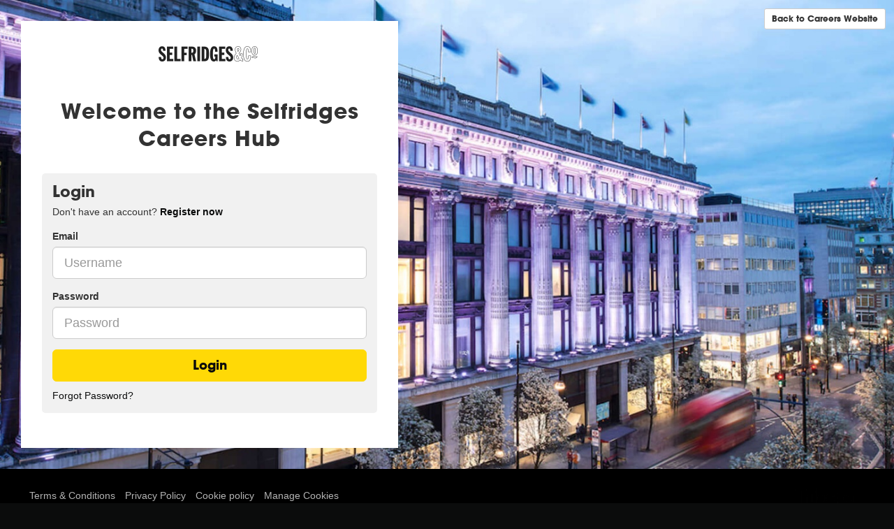

--- FILE ---
content_type: text/html; charset=UTF-8
request_url: https://careershub.selfridges.com/members/?w=4163&
body_size: 6083
content:
<!doctype html>
<html class="no-js tbp-user tbp-logged-out login-registration-layout" lang="en-GB">

<head>
            <meta charset="UTF-8">
        <meta name="viewport" content="width=device-width, initial-scale=1">
        <meta http-equiv="X-UA-Compatible" content="IE=edge" />
        <meta name="calendar-base-url" content="https://careershub.selfridges.com/v2/calendar" />
        <meta name="csrf-token" content="jjCN3OjsGmumviFQVOZPIcaUBwewR5ZffOACL643">

        <meta property="og:image" content="/members/tpl/133/images/pdf_logo.png" />
        <meta property="og:type" content="website">
                <meta property="og:title" content="Selfridges - Welcome to the Selfridges Careers Hub">
        
        <title>    Welcome to the Selfridges Careers Hub
</title>
        
                <link rel="icon" href="/members/tpl/133/images/favicon.ico?v=4543909b073fd090a0db61d98924d6204146c010" type="image/x-icon" />
        <link rel="shortcut icon" href="/members/tpl/133/images/favicon.ico?v=4543909b073fd090a0db61d98924d6204146c010" type="image/x-icon" />

        
                            <link rel="stylesheet" href="/v2/brands/133/compiled.css?v=4543909b073fd090a0db61d98924d6204146c010">
            
            <link rel="stylesheet" href="https://careershub.selfridges.com/app/css/print.css?4543909b073fd090a0db61d98924d6204146c010">
            <link rel="stylesheet" href="https://careershub.selfridges.com/app/css/pikaday.css?4543909b073fd090a0db61d98924d6204146c010">
            <link rel="stylesheet" href="/members/tpl/x/font-awesome/css/font-awesome.min.css?v=4543909b073fd090a0db61d98924d6204146c010">
                            <link rel="stylesheet" href="/members/tpl/x/cookieconsent/css/cookieconsent.css?v=4543909b073fd090a0db61d98924d6204146c010">
                        <link rel="stylesheet" type="text/css" href="/members/tpl/x/richtexteditor/lib/froala-v4.5.1/froala_editor.pkgd.min.css?ver={$version}" />

        
        
            
            
                       
    </head>

<body class="no-js     login-registration          registration-only " data-rooturl="https://careershub.selfridges.com/app/">

    <div id="page" class="">
        <ul class="acc_skip_menu">
            <li><a href="#mainContent">Skip to content</a></li>
                    </ul>

        <div class="page-content-wrapper">
                            <div id="headerRow">
    <header id="header" class="container">
        <div class="row">
            <div class="col-sm-6 col-xs-8">
                                    <div class="logo-text"></div>
                                <a href="/members/" id="logo">
                    <img src="/v2/brands/133/images/logo.png" alt="Selfridges" />
                </a>
            </div>

            <div class="pull-right col-sm-6 col-xs-4 text-right" id="header-links">
                

                                    

                                            <a href="http://selfridgescareers.com/" class="btn btn-default btn-sm back_to_careers_btn hidden-xs">Back to Careers Website</a>
                    
                    
                                    
                            </div>
        </div>
        <div id="header_end"></div>
    </header>

    <div id="menuRow">
        <div class="container">
            <div class="row">
                <nav
                    id="mainNav"
                    class="collapse navbar-collapse"
                    role="navigation"
                    aria-label="Main navigation">
                                    </nav>
            </div>
        </div>
    </div>
</div>
<div class="clearfix"></div>
                                    <div id="contentRow">
                <div id="root"></div>
                                                        <div id="mainContent" role="main" class="container registration">
                                <div class="introRow"
                            >
        <div class="container">
                        <div id="image-heading">
                                                            <div class="aligned" id="content-welcome-msg">
                            <h1>
                                <span class="line">
                                    Welcome to the Selfridges Careers Hub
                                </span>
                            </h1>
                        </div>
                    
                    
                


            </div>
        </div>
    </div>
                            
                                                            <div class="row">
                                    <div class="col-xs-12">
                                            <div id="login-reg-content">
        <div class="login-reg-content-container">

            
            
            
            
            
            
            <div class="row">

                <div id ="login-reg-forms" class="tab-content">

                    <div role="tabpanel" id="homeTabLogin" class="
                         tab-pane
                             active                                                 login-section
                        ">
                                                <div class="stand-out-box margin-bottom">
                            <div class="stand-out-box-header">
                                                                                                             <h2>Login</h2>
                                                                                                    
                                                                   <div class="login_tab_links" role="tablist">
                                                                                    <a href="#homeTabReg" aria-controls="homeTabReg" role="tab" data-toggle="tab" class="login-toggle-link">
                                                Don't have an account? <strong>Register now</strong>
                                            </a>
                                                                            </div>
                                
                            </div>

                            <div class="stand-out-box-content">
                                                                    <form
    id="login-form" 
    class="validate-form" 
    action="/members/modules/user/auth.php" 
    method="post" 
    autocomplete="off">

    <div class="row">
        <div class="col-md-12">
            <div class="form-group">
                <label for="login-email" >
                    Email
                </label>

                                    <input 
                        type="text"
                        id="login-email" 
                        name="username"
                        class="form-control required input-lg input_user acc-placeholder" 
                        placeholder="Username"
                    />
                            </div>
        </div>
    </div>

    <div class="row">
        <div class="col-md-12">
            <div class="form-group">
                <label for="password" >
                    Password
                </label>
                <input 
                    type="password" 
                    id="password" 
                    name="password"
                    class="form-control input_password input-lg required acc-placeholder" 
                    placeholder="Password"
                    autocomplete="off" />
            </div>
        </div>
    </div>

    <button type="submit" class="btn btn-lg btn-block btn-primary margin-bottom-sm" id="login-btn">
                    Login
            </button>

    <div class="nerror clear text-danger hide " id="register_error">
        
    </div>

    <a
        title="Forgot Password?"
        href="/members/?view=fp&amp;nojs=Y"
        class=""
    >
        Forgot Password?
    </a>
</form>
                                                            </div>

                        </div>

                                                                            
                        
                                                
                    </div>

                                                                    <div role="tabpanel" id="homeTabReg" class="
                                                            tab-pane
                                                            
                            registration-section
                        ">

                            <div class="stand-out-box margin-bottom">
                                <div class="stand-out-box-header">
                                                                            <h2>Register</h2>
                                        <div class="login_tab_links" role="tablist">
                                            <a href="#homeTabLogin" aria-controls="homeTabLogin" role="tab" data-toggle="tab" class="login-toggle-link"
                                            >Already registered? <strong>Login now</strong></a>
                                        </div>
                                        <p></p>
                                                                    </div>

                                <div class="stand-out-box-content">
                                    
                                    









    
<form id="registration-form" class="validate-form" action="/members/register/go.php"  enctype='multipart/form-data' method="post">
    <div id="lsHbz7hG58_container" class="hide">
        <label for="lsHbz7hG58">lsHbz7hG58</label>
        <input type="text" id="lsHbz7hG58" for="lsHbz7hG58" name="lsHbz7hG58" value="def50200948dbe00cc66fa4ae9a4b79b73cbdffc0efbded5ea7051b17379122a725cdc00b9449824149a4e0f794d5ce49b49e5c6f99e7d639436577aae0a27cd00032217a5bc4db4e8965e0c5b793f5bbff36397ebab303525b7636ee9bc" />
        <label for="oOB12iCs0e">oOB12iCs0e</label>
        <input type="text" id="oOB12iCs0e" name="oOB12iCs0e" value="" />
    </div>
    
    <input name="record" value="" type="hidden" />
    <input name="location_lat" value="" type="hidden" />
    <input name="location_lon" value="" type="hidden" />

    
        <div class="form-group">
        <label for="registration-firstname" >First name</label>
        <input type="text" value="" id="registration-firstname" name="name_first" class="span12 form-control input-lg input-big input_user required  validate-no-at" />
            </div>

    
        <div class="form-group">
        <label for="registration-lastname" >Last name</label>
        <input type="text" id="registration-lastname" name="name_last" value="" class="span12 form-control input-lg input-big input_user required  validate-no-at" />
            </div>

        <div class="form-group">
        <label for="registration-email" >Email</label>
        <input type="text" id="registration-email" data-remote="/members/register/username_check.php" name="username" value="" class="span12 form-control input-lg input-big input_email required email validate-remote" data-errortype="invalid_email" />
            </div>

        <div class="form-group">
        <label for="registration-password" >Password</label>
        <input type="password" autocomplete="off" id="registration-password" name="password" data-remote="/members/register/password_check.php" data-remote-type="post" class="span12 form-control input-lg input-big input_password validate-remote " />
    </div>

        <div class="form-group">
        <label for="registration-password-verify" >
            Confirm Password
        </label>

        <input
            type="password"
            autocomplete="off"
            id="registration-password-verify"
            name="password_again"
            class="span12 form-control input-lg input-big input_password required equal-to "
            data-equalto="#registration-password"
            />

            </div>

    
         
        
        
    <div class="clearfix"></div>

        
        
            <div class="registration-terms">
                    <div class="alert">
                <div role="group" aria-labelledby="options-label" class="opt_in_checkboxes">

                    <!-- TAdded for TCI-25950 -->
                    <span id="options-label" class="sr-only">
                        Check all &amp; Check all recommended
                    </span>

                    
                                                                        <div class="controls checkbox">
                                <label class="checkbox" for="opt_in_privacy_policy">
                                    <input
                                        type="checkbox"
                                        id="opt_in_privacy_policy"
                                        data-recommended="false"
                                        class="required "
                                        name="opt_ins[privacy_policy]"
                                                                                value="privacy_policy" />
                                    I have read and agree to the <a target="_blank" href="/members/modules/hf/privacy.php">Privacy Policy</a>
                                </label>
                            </div>
                                                                                                <div class="controls checkbox">
                                <label class="checkbox" for="opt_in_terms_and_conditions">
                                    <input
                                        type="checkbox"
                                        id="opt_in_terms_and_conditions"
                                        data-recommended="false"
                                        class="required "
                                        name="opt_ins[terms_and_conditions]"
                                                                                value="terms_and_conditions" />
                                    I have read and agree to the <a target="_blank" href="/members/modules/hf/terms.php">Terms and Conditions</a>
                                </label>
                            </div>
                                                            </div>
            </div>
        
        
    </div>

    <button type="submit" class="btn btn-large btn-lg btn-block btn-primary">
                    I agree. Create my account
            </button>
</form>


                                </div>
                            </div>
                        </div>
                                    </div>

                <div class="clearfix"></div>
            </div>

            
            
                                </div>
    </div>

    <link type="text/css" rel="stylesheet" href="/members/tpl/x/jquery.qtip.css?ver=4543909b073fd090a0db61d98924d6204146c010"/>
<link type="text/css" rel="stylesheet" href="/members/tpl/x/jquery-ui-calendar.css?ver=4543909b073fd090a0db61d98924d6204146c010"/>
<link type="text/css" rel="stylesheet" href="/members/tpl/x/select2/select2.css?ver=4543909b073fd090a0db61d98924d6204146c010"/>

<script src="/members/lang/133/en/YXRzX2pzLmpzLGZpbGV1cGxvYWRlci5qcyxjcm1fanMuanMsbWVzc2FnZV9qcy5qcyx0cmliZXBhZF9qcy5qcyxzaWdudXBfcGhwLmpzLGRhdGVfZm9ybWF0Lmpz.js?ver=4543909b073fd090a0db61d98924d6204146c010"></script>

<script src="/members/tpl/x/libraries/jquery.min.js?ver=4543909b073fd090a0db61d98924d6204146c010"></script>
<script src="/members/tpl/x/libraries/jquery-migrate.js?ver=4543909b073fd090a0db61d98924d6204146c010"></script>
<script src="/members/tpl/x/libraries/jquery.browser.min.js?ver=4543909b073fd090a0db61d98924d6204146c010"></script>
<link type="text/css" rel="stylesheet" href="/members/tpl/x/libraries/jquery-ui.min.css?ver=4543909b073fd090a0db61d98924d6204146c010" />
<script src="/members/tpl/x/libraries/lang/jquery.ui.datepicker-en-GB.js?ver=4543909b073fd090a0db61d98924d6204146c010"></script>
<script src="/members/tpl/x/libraries/jquery-ui.min.js?ver=4543909b073fd090a0db61d98924d6204146c010"></script>

<script src="/members/tpl/x/bootstrap/v3/js/bootstrap.min.js?ver=4543909b073fd090a0db61d98924d6204146c010"></script>
<script src="/members/tpl/x/bootstrap-confirm.js?ver=4543909b073fd090a0db61d98924d6204146c010"></script>
<script src="/members/tpl/x/uploader/fileuploader.js?ver=4543909b073fd090a0db61d98924d6204146c010"></script>
<script src="/members/tpl/x/jquery.qtip.min.js?ver=4543909b073fd090a0db61d98924d6204146c010"></script>
<script src="/members/tpl/x/jquery.jq-watermark.js?ver=4543909b073fd090a0db61d98924d6204146c010"></script>


<!-- Plug-in to show
"hint" text in input boxes  -->
<script src="/members/tpl/x/jquery.stickytableheaders.min.js?ver=4543909b073fd090a0db61d98924d6204146c010"></script> <!-- On branching questionnaires -->
<script src="/members/tpl/x/jquery.metadata.js?ver=4543909b073fd090a0db61d98924d6204146c010"></script>
<script src="/members/tpl/x/jquery.maskedinput.min.js?ver=4543909b073fd090a0db61d98924d6204146c010"></script>
<script src="/members/tpl/x/jquery.autosize.js?ver=4543909b073fd090a0db61d98924d6204146c010"></script>
<script src="/members/tpl/x/libraries/jquery.validate.min.js?ver=4543909b073fd090a0db61d98924d6204146c010" charset="utf-8"></script>
<script src="/members/tpl/x/additional-methods.js?ver=4543909b073fd090a0db61d98924d6204146c010"></script>
<script src="/members/tpl/x/select2/select2.full.min.js?ver=4543909b073fd090a0db61d98924d6204146c010" type="text/javascript"></script><link rel="stylesheet" type="text/css" href="/members/tpl/x/select2/select2.css?ver=4543909b073fd090a0db61d98924d6204146c010" />

<link rel="stylesheet" type="text/css" href="/members/tpl/x/richtexteditor/lib/froala-v4.5.1/froala_editor.pkgd.min.css?ver=4543909b073fd090a0db61d98924d6204146c010" />
<script type="text/javascript" src="/members/tpl/x/richtexteditor/lib/froala-v4.5.1/froala_editor.pkgd.min.js?ver=4543909b073fd090a0db61d98924d6204146c010"></script>
<script type="text/javascript" src="/members/tpl/x/richtexteditor/rich-text-editor.js?ver=4543909b073fd090a0db61d98924d6204146c010"></script>

<!-- Job Advert -->
<script src="/members/tpl/x/leaflet/leaflet.js"></script>
<link href="/members/tpl/x/leaflet/leaflet.css" rel="stylesheet"/>

<!-- Questionnaires & Dategap -->
<script src="/members/tpl/x/combodate/moment.js?ver=4543909b073fd090a0db61d98924d6204146c010"></script>
<script src="/members/tpl/x/combodate/combodate.js?ver=4543909b073fd090a0db61d98924d6204146c010"></script>
<script src="/members/tpl/x/combodate/locale/en.js?ver=4543909b073fd090a0db61d98924d6204146c010"></script>

<script src="/members/tpl/x/app.js?ver=4543909b073fd090a0db61d98924d6204146c010"></script>

<!-- Cookies message -->

<script>
    jQuery(document).ready(function(){
        jQuery('#cookies_notification .close').click(function(){
            jQuery('#cookies_notification').slideUp('slow').remove();
            setCookie('cookieState2', '3');
        });
      });
      if (getCookie('cookieState2') == 3) {
        jQuery('#cookies_notification').remove();
      }
      else {
        jQuery('#cookies_notification').show().slideDown('slow');
    }
</script>










 
<script type="text/javascript">
    function sortDropDownListByText() {
        jQuery("select:not('.noSort')").each(function() {
            
            // Get the select & is value
            var select = jQuery(this);
            var selectedVal = select.val();
            
            // The options we should keep at the top
            var top = [
                "",
                "Country: Please select",
                "Please select",
                "N/A",
                "Please select currency",
                "Please select frequency",
                "Please select an answer",
                "Prefer not to say"
            ];
            
            var bottom = [
                "Other"
            ];
            
            // Order options alphabetically            
            var options = select
                .find("option")
                .toArray()
                .sort(function(a, b) {
                    var lowerA = a.text.toLowerCase();
                    var lowerB = b.text.toLowerCase();
                    
                    if (lowerA.localeCompare) {
                        return lowerA.localeCompare(lowerB);
                    }
                    
                    return lowerA == lowerB ? 0 : lowerA < lowerB ? -1 : 1;

                });
                
            // Will hold sorted options
            var sorted = {
                top: [],
                middle: [],
                bottom: []   
            }
                
            // Iterate options                  
            for(index = 0; index < options.length; index++) {       
               
                var option = jQuery.trim(options[index].text);                  
                
                // Move options to the top
                if(jQuery.inArray(option, top) !== -1) {
                    sorted.top.push(options[index]);
                } else if(jQuery.inArray(option, bottom) !== -1) {
                    sorted.bottom.push(options[index]);
                } else {
                    sorted.middle.push(options[index]);   
                }
            }     
            
            sorted = sorted.top.concat(sorted.middle).concat(sorted.bottom);
                                
            // Set the ordered select options
            select.html(jQuery(sorted)).val(selectedVal);
        });
    }
    jQuery(document).ready(sortDropDownListByText);
</script>



    <img src="/members/tpl/x/images/ajax-loader-black.gif" width="90" height="90" class="hide" alt="" />
<script src="/members/tpl/x/registration.js?ver=4543909b073fd090a0db61d98924d6204146c010" type="text/javascript"></script>
<script src="/members/tpl/x/optin_checkboxes.js?ver=4543909b073fd090a0db61d98924d6204146c010" type="text/javascript"></script>
<script src="/members/tpl/x/postcode.js?ver=4543909b073fd090a0db61d98924d6204146c010" type="text/javascript"></script>
<script src="/members/tpl/x/ofccp_us_fields.js?ver=4543909b073fd090a0db61d98924d6204146c010" type="text/javascript"></script>
<script type="text/javascript">
    enableForgotPassword('https://careershub.selfridges.com/members');

    </script>


    
                                    </div>
                                </div>
                                                    </div>
                                        <div id="notification-holder" class="hidden">
                        <div id="backdrop" class="modal" tabindex="-1" role="dialog" style="display: block">
    <div id="popup" class="modal-dialog slide-dialog modal-lg animate-slide-in-right ats-popup" role="document">
        <div class="modal-content slide-content bg-gray-100">
            <button type="button" class="close-slide noajax" id="closeButton">
                <span aria-hidden="true"><i class="fas fa-times"></i></span>
                <span class="sr-only">Close</span>
            </button>
                        <div class="notification-dropzone neue"></div>
                        			</div>
		</div>
	</div>
</div>                    </div>
                        </div>
        </div>
    </div><!--end page wrapper-->

                                <div id="footerRow">
                                    <div class="container">
                    <footer>
                        <div class="row">
                            <div class="col col-md-6">

                                
                                <ul class="list-unstyled">
                                                                                                                                                    
                                    <li><a href="/members/modules/hf/terms.php">Terms &amp; Conditions</a></li>

                                                                                                                                                    
                                    
                                    <li><a href="/members/modules/hf/privacy.php">Privacy Policy</a></li>
                                    <li><a href="/members/modules/hf/page.php?page=cookies">Cookie policy</a></li>

                                                                            <li><a href="#" role="link" aria-haspopup="dialog" onclick="CookieConsent.showPreferences()">Manage Cookies</a></li>
                                                                    </ul>


                                <p class="copyright">
                                    Selfridges copyright &copy; 2026
                                </p>

                                
                            </div>
                            <div class="col col-md-6 footerLast text-left text-right-md">
                                <a class="footerLogo" id="footer-logo" href="http://www.tribepad.com/" title="TribePad Social ATS" target="_blank">TribePad
                                    <span class="sr-only"></span>
                                </a>

                                <div class="clearfix"></div>


                                
                            </div>
                        </div>
                    </footer>
                </div>
            </div>
        



        <!-- internal tracking -->
        
        
        
                <script type="text/javascript">
            var _gaq = _gaq || [];
            _gaq.push(['_setAccount', 'UA-26571248-14']);
            _gaq.push(['_trackPageview']);

            (function() {
                var ga = document.createElement('script'); ga.type = 'text/javascript'; ga.async = true;
                ga.src = ('https:' == document.location.protocol ? 'https://ssl' : 'http://www') + '.google-analytics.com/ga.js';
                var s = document.getElementsByTagName('script')[0]; s.parentNode.insertBefore(ga, s);
            })();
        </script>
    
                            
                    <script type="text-plain" data-category="Tracking">
                var _paq = _paq || [];

                                                    _paq.push(["setCookieDomain", "*.careershub.selfridges.com"]);
                
                _paq.push(['trackPageView']);
                _paq.push(['enableLinkTracking']);
                (function() {
                    var u="//tracking.tribepad.com/";
                    _paq.push(['setTrackerUrl', u+'piwik.php']);
                    _paq.push(['setSiteId', 71 ]);
                    
                    var d=document, g=d.createElement('script'), s=d.getElementsByTagName('script')[0];
                    g.type='text/javascript'; g.async=true; g.defer=true; g.src=u+'piwik.js'; s.parentNode.insertBefore(g,s);
                })();
            </script>
            <noscript><p><img src="//tracking.tribepad.com/piwik.php?idsite=71" style="border:0;" alt="" /></p></noscript>
            
    





                        
            <script src="/members/tpl/x/cookieconsent/cookieconsent.umd.js" type="text/javascript"></script>
            <script type="text/javascript">
                CookieConsent.run({"categories":{"Necessary":{"enabled":true,"readOnly":true,"cookies":[{"name":"TribePad-selfridges"},{"name":"XSRF-TOKEN"},{"name":"lc"},{"name":"\/^(AWSALB)\/"},{"name":"PHPSESSID"},{"name":"\/^(X-Mapping)\/"}]},"Tracking":{"enabled":false,"readOnly":false,"cookies":[{"name":"\/^(pk)\/"}]}},"language":{"default":"en","translations":{"en":{"consentModal":{"title":"Cookies","description":"This platform uses essential cookies to ensure its proper operation and tracking cookies to understand how you interact with it. The latter will only be set once approved. Please specify which cookies you would like us to track.","acceptAllBtn":"Approve","acceptNecessaryBtn":"Reject","showPreferencesBtn":"Manage Settings"},"preferencesModal":{"title":"Cookies Settings","acceptAllBtn":"Accept all","acceptNecessaryBtn":"Reject all","savePreferencesBtn":"Save Settings","closeIconLabel":"Close","sections":[{"title":"Cookie Categories","description":"This platform uses essential cookies to ensure its proper operation and tracking cookies to understand how you interact with it. The latter will only be set once approved. Please specify which cookies you would like us to track."},{"title":"Necessary","description":null,"linkedCategory":"Necessary","cookieTable":{"caption":"Cookie table","headers":{"name":"Cookie","domain":"Domain","desc":"Description"},"body":[{"name":"TribePad-selfridges","domain":"\/","desc":"This allows you to login and use our system"},{"name":"XSRF-TOKEN","domain":"\/","desc":"This is used to determine if an action is made by the same person requesting it"},{"name":"lc","domain":"\/","desc":"The language you are currently using on our site"},{"name":"\/^(AWSALB)\/","domain":"\/","desc":"These are sometimes set depending on route you connected to this site. They are used to make sure you are redirected to the correct resource"},{"name":"PHPSESSID","domain":"\/","desc":"This allows you to login and use our system"},{"name":"\/^(X-Mapping)\/","domain":"\/","desc":"These are sometimes set depending on route you connected to this site. They are used to make sure you are redirected to the correct resource"}]}},{"title":"Tracking","description":null,"linkedCategory":"Tracking","cookieTable":{"caption":"Cookie table","headers":{"name":"Cookie","domain":"Domain","desc":"Description"},"body":[{"name":"\/^(pk)\/","domain":"\/","desc":"This is used to identify which source you came from and internal tracking so we can determine how the system is being used"}]}}]}}}}});
            </script>
            
        <script type="text/javascript"></script>


    </body>
</html>


--- FILE ---
content_type: text/css
request_url: https://careershub.selfridges.com/v2/brands/133/compiled.css?v=4543909b073fd090a0db61d98924d6204146c010
body_size: 103999
content:
/*!
 * froala_editor v4.5.1 (https://www.froala.com/wysiwyg-editor)
 * License https://froala.com/wysiwyg-editor/terms/
 * Copyright 2014-2025 Froala Labs
 */

.fr-clearfix::after{clear:both;display:block;content:"";height:0}.fr-hide-by-clipping{position:absolute;width:1px;height:1px;padding:0;margin:-1px;overflow:hidden;clip:rect(0, 0, 0, 0);border:0}.fr-element,.fr-element:focus{outline:0 solid transparent}.fr-view.fr-element-scroll-visible{overflow-x:visible !important}.fr-box.fr-basic{border-radius:10px;-moz-border-radius:10px;-webkit-border-radius:10px;-moz-background-clip:padding;-webkit-background-clip:padding-box;background-clip:padding-box}.fr-box.fr-basic .fr-element{font-family:sans-serif;color:#414141;font-size:14px;line-height:1.6;padding:20px;-webkit-box-sizing:border-box;-moz-box-sizing:border-box;box-sizing:border-box;overflow-x:auto;min-height:60px;text-align:left}.fr-box.fr-basic.fr-rtl .fr-element{text-align:right}.fr-element{background:transparent;position:relative;z-index:2;-webkit-user-select:auto}.fr-element a{user-select:auto;-o-user-select:auto;-moz-user-select:auto;-khtml-user-select:auto;-webkit-user-select:auto;-ms-user-select:auto}.fr-element.fr-disabled{user-select:none;-o-user-select:none;-moz-user-select:none;-khtml-user-select:none;-webkit-user-select:none;-ms-user-select:none}.fr-element [contenteditable="true"]{outline:0 solid transparent}.fr-box a.fr-floating-btn{-webkit-box-shadow:0 3px 1px -2px rgba(0,0,0,0.2),0 2px 2px 0 rgba(0,0,0,0.14),0 1px 5px 0 rgba(0,0,0,0.12);-moz-box-shadow:0 3px 1px -2px rgba(0,0,0,0.2),0 2px 2px 0 rgba(0,0,0,0.14),0 1px 5px 0 rgba(0,0,0,0.12);box-shadow:0 3px 1px -2px rgba(0,0,0,0.2),0 2px 2px 0 rgba(0,0,0,0.14),0 1px 5px 0 rgba(0,0,0,0.12);border-radius:100%;-moz-border-radius:100%;-webkit-border-radius:100%;-moz-background-clip:padding;-webkit-background-clip:padding-box;background-clip:padding-box;height:40px;width:40px;background:#FFF;color:#333333;-webkit-transition:background 0.2s ease 0s, color 0.2s ease 0s, transform 0.2s ease 0s;-moz-transition:background 0.2s ease 0s, color 0.2s ease 0s, transform 0.2s ease 0s;-ms-transition:background 0.2s ease 0s, color 0.2s ease 0s, transform 0.2s ease 0s;-o-transition:background 0.2s ease 0s, color 0.2s ease 0s, transform 0.2s ease 0s;outline:none;left:0;top:0;line-height:40px;-webkit-transform:scale(0);-moz-transform:scale(0);-ms-transform:scale(0);-o-transform:scale(0);text-align:center;display:block;-webkit-box-sizing:border-box;-moz-box-sizing:border-box;box-sizing:border-box;border:none}.fr-box a.fr-floating-btn svg{-webkit-transition:transform 0.2s ease 0s;-moz-transition:transform 0.2s ease 0s;-ms-transition:transform 0.2s ease 0s;-o-transition:transform 0.2s ease 0s;fill:#333333}.fr-box a.fr-floating-btn i,.fr-box a.fr-floating-btn svg{font-size:14px;line-height:40px}.fr-box a.fr-floating-btn.fr-btn+.fr-btn{margin-left:10px}.fr-box a.fr-floating-btn:hover{background:#ebebeb;cursor:pointer}.fr-box a.fr-floating-btn:hover svg{fill:#333333}.fr-box .fr-visible a.fr-floating-btn{-webkit-transform:scale(1);-moz-transform:scale(1);-ms-transform:scale(1);-o-transform:scale(1)}iframe.fr-iframe{width:100%;border:none;position:relative;display:block;z-index:2;-webkit-box-sizing:border-box;-moz-box-sizing:border-box;box-sizing:border-box}.fr-wrapper{position:relative;z-index:1}.fr-wrapper::after{clear:both;display:block;content:"";height:0}.fr-wrapper .fr-placeholder{position:absolute;font-size:14px;color:#AAA;font-family:sans-serif;z-index:1;display:none;top:0;left:0;right:0;overflow:hidden}.fr-wrapper.show-placeholder .fr-placeholder{display:block;white-space:nowrap;text-overflow:ellipsis}.fr-wrapper ::-moz-selection{background:rgba(181,214,253,0.8);color:#000}.fr-wrapper ::selection{background:rgba(181,214,253,0.8);color:#000}.fr-box.fr-basic .fr-wrapper{background:#FFF;border:1px solid #CCCCCC;border-bottom-color:#efefef;top:0;left:0}.fr-box.fr-basic.fr-top .fr-wrapper{border-top:0}.fr-box.fr-basic.fr-bottom .fr-wrapper{border-bottom:0;border-radius:10px 10px 0 0;-moz-border-radius:10px 10px 0 0;-webkit-border-radius:10px 10px 0 0;-moz-background-clip:padding;-webkit-background-clip:padding-box;background-clip:padding-box}@media (min-width: 992px){.fr-box.fr-document{min-width:21cm}.fr-box.fr-document .fr-wrapper{text-align:left;padding:30px;min-width:21cm;background:#efefef}.fr-box.fr-document .fr-wrapper .fr-element{text-align:left;background:#FFF;width:21cm;margin:auto;min-height:26cm !important;padding:1cm 2cm;overflow:visible;z-index:auto}.fr-box.fr-document .fr-wrapper .fr-element hr{margin-left:-2cm;margin-right:-2cm;background:#efefef;height:1cm;outline:none;border:none}.fr-box.fr-document .fr-wrapper .fr-element img{z-index:1}}.fr-tooltip{position:absolute;top:0;left:0;padding:0 8px;border-radius:2px;-moz-border-radius:2px;-webkit-border-radius:2px;-moz-background-clip:padding;-webkit-background-clip:padding-box;background-clip:padding-box;background:#222222;color:#FFF;font-size:11px;line-height:22px;font-family:Arial, Helvetica, sans-serif;-webkit-transition:opacity 0.2s ease 0s;-moz-transition:opacity 0.2s ease 0s;-ms-transition:opacity 0.2s ease 0s;-o-transition:opacity 0.2s ease 0s;-webkit-opacity:0;-moz-opacity:0;opacity:0;-ms-filter:"progid:DXImageTransform.Microsoft.Alpha(Opacity=0)";left:-3000px;user-select:none;-o-user-select:none;-moz-user-select:none;-khtml-user-select:none;-webkit-user-select:none;-ms-user-select:none;z-index:2147483647;text-rendering:optimizelegibility;-webkit-font-smoothing:antialiased;-moz-osx-font-smoothing:grayscale}.fr-tooltip.fr-visible{-webkit-opacity:1;-moz-opacity:1;opacity:1;-ms-filter:"progid:DXImageTransform.Microsoft.Alpha(Opacity=0)"}.fr-toolbar .fr-btn-wrap,.fr-popup .fr-btn-wrap,.fr-modal .fr-btn-wrap{float:left;white-space:nowrap;position:relative}.fr-toolbar .fr-btn-wrap.fr-hidden,.fr-popup .fr-btn-wrap.fr-hidden,.fr-modal .fr-btn-wrap.fr-hidden{display:none}.fr-toolbar .fr-command.fr-btn,.fr-popup .fr-command.fr-btn,.fr-modal .fr-command.fr-btn{background:transparent;color:#333333;-moz-outline:0;outline:none;border:0;line-height:1;cursor:pointer;text-align:left;margin:4px 2px;padding:0;-webkit-transition:all 0.5s;-moz-transition:all 0.5s;-ms-transition:all 0.5s;-o-transition:all 0.5s;border-radius:4px;-moz-border-radius:4px;-webkit-border-radius:4px;-moz-background-clip:padding;-webkit-background-clip:padding-box;background-clip:padding-box;z-index:2;position:relative;-webkit-box-sizing:border-box;-moz-box-sizing:border-box;box-sizing:border-box;text-decoration:none;user-select:none;-o-user-select:none;-moz-user-select:none;-khtml-user-select:none;-webkit-user-select:none;-ms-user-select:none;float:left;height:40px}.fr-toolbar .fr-command.fr-btn.fr-dropdown.fr-options,.fr-popup .fr-command.fr-btn.fr-dropdown.fr-options,.fr-modal .fr-command.fr-btn.fr-dropdown.fr-options{border-radius:0 4px 4px 0;-moz-border-radius:0 4px 4px 0;-webkit-border-radius:0 4px 4px 0;-moz-background-clip:padding;-webkit-background-clip:padding-box;background-clip:padding-box}.fr-toolbar .fr-command.fr-btn.fr-btn-hover,.fr-popup .fr-command.fr-btn.fr-btn-hover,.fr-modal .fr-command.fr-btn.fr-btn-hover{border-radius:4px 0 0 4px;-moz-border-radius:4px 0 0 4px;-webkit-border-radius:4px 0 0 4px;-moz-background-clip:padding;-webkit-background-clip:padding-box;background-clip:padding-box}.fr-toolbar .fr-command.fr-btn::-moz-focus-inner,.fr-popup .fr-command.fr-btn::-moz-focus-inner,.fr-modal .fr-command.fr-btn::-moz-focus-inner{border:0;padding:0}.fr-toolbar .fr-command.fr-btn.fr-btn-text,.fr-popup .fr-command.fr-btn.fr-btn-text,.fr-modal .fr-command.fr-btn.fr-btn-text{width:auto}.fr-toolbar .fr-command.fr-btn i,.fr-toolbar .fr-command.fr-btn svg,.fr-popup .fr-command.fr-btn i,.fr-popup .fr-command.fr-btn svg,.fr-modal .fr-command.fr-btn i,.fr-modal .fr-command.fr-btn svg{display:block;text-align:center;float:none;margin:8px 7px;width:24px}.fr-toolbar .fr-command.fr-btn svg.fr-svg,.fr-popup .fr-command.fr-btn svg.fr-svg,.fr-modal .fr-command.fr-btn svg.fr-svg{height:24px}.fr-toolbar .fr-command.fr-btn svg path,.fr-popup .fr-command.fr-btn svg path,.fr-modal .fr-command.fr-btn svg path{-webkit-transition:all 0.5s;-moz-transition:all 0.5s;-ms-transition:all 0.5s;-o-transition:all 0.5s;fill:#333333}.fr-toolbar .fr-command.fr-btn span.fr-sr-only,.fr-popup .fr-command.fr-btn span.fr-sr-only,.fr-modal .fr-command.fr-btn span.fr-sr-only{position:absolute;width:1px;height:1px;padding:0;margin:-1px;overflow:hidden;clip:rect(0, 0, 0, 0);border:0}.fr-toolbar .fr-command.fr-btn span,.fr-popup .fr-command.fr-btn span,.fr-modal .fr-command.fr-btn span{font-size:14px;display:block;line-height:17px;min-width:30px;float:left;text-overflow:ellipsis;overflow:hidden;white-space:nowrap;height:17px;font-weight:bold;padding:0 4px}.fr-toolbar .fr-command.fr-btn img,.fr-popup .fr-command.fr-btn img,.fr-modal .fr-command.fr-btn img{margin:8px 7px;width:24px}.fr-toolbar .fr-command.fr-btn.fr-btn-active-popup,.fr-popup .fr-command.fr-btn.fr-btn-active-popup,.fr-modal .fr-command.fr-btn.fr-btn-active-popup{background:#d6d6d6}.fr-toolbar .fr-command.fr-btn.fr-dropdown.fr-selection span,.fr-popup .fr-command.fr-btn.fr-dropdown.fr-selection span,.fr-modal .fr-command.fr-btn.fr-dropdown.fr-selection span{font-weight:normal}.fr-toolbar .fr-command.fr-btn.fr-dropdown i,.fr-toolbar .fr-command.fr-btn.fr-dropdown span,.fr-toolbar .fr-command.fr-btn.fr-dropdown img,.fr-toolbar .fr-command.fr-btn.fr-dropdown svg,.fr-popup .fr-command.fr-btn.fr-dropdown i,.fr-popup .fr-command.fr-btn.fr-dropdown span,.fr-popup .fr-command.fr-btn.fr-dropdown img,.fr-popup .fr-command.fr-btn.fr-dropdown svg,.fr-modal .fr-command.fr-btn.fr-dropdown i,.fr-modal .fr-command.fr-btn.fr-dropdown span,.fr-modal .fr-command.fr-btn.fr-dropdown img,.fr-modal .fr-command.fr-btn.fr-dropdown svg{margin-left:3px;margin-right:11px}.fr-toolbar .fr-command.fr-btn.fr-dropdown:after,.fr-popup .fr-command.fr-btn.fr-dropdown:after,.fr-modal .fr-command.fr-btn.fr-dropdown:after{position:absolute;width:0;height:0;border-left:4px solid transparent;border-right:4px solid transparent;border-top:4px solid #333333;right:2px;top:18px;-webkit-transition:all 0.3s;-moz-transition:all 0.3s;-ms-transition:all 0.3s;-o-transition:all 0.3s;content:""}.fr-toolbar .fr-command.fr-btn.fr-dropdown.fr-active,.fr-popup .fr-command.fr-btn.fr-dropdown.fr-active,.fr-modal .fr-command.fr-btn.fr-dropdown.fr-active{fill:#333333;background:#d6d6d6;-webkit-transition:0.5s ease;-moz-transition:0.5s ease;-ms-transition:0.5s ease;-o-transition:0.5s ease}.fr-toolbar .fr-command.fr-btn.fr-dropdown.fr-active:hover,.fr-popup .fr-command.fr-btn.fr-dropdown.fr-active:hover,.fr-modal .fr-command.fr-btn.fr-dropdown.fr-active:hover{background:#ebebeb;fill:#333333}.fr-toolbar .fr-command.fr-btn.fr-dropdown.fr-active:hover::after,.fr-popup .fr-command.fr-btn.fr-dropdown.fr-active:hover::after,.fr-modal .fr-command.fr-btn.fr-dropdown.fr-active:hover::after{border-top-color:#333333}.fr-toolbar .fr-command.fr-btn.fr-dropdown.fr-active:after,.fr-popup .fr-command.fr-btn.fr-dropdown.fr-active:after,.fr-modal .fr-command.fr-btn.fr-dropdown.fr-active:after{border-top:0;border-bottom:4px solid #222222}.fr-toolbar .fr-command.fr-btn.fr-disabled,.fr-popup .fr-command.fr-btn.fr-disabled,.fr-modal .fr-command.fr-btn.fr-disabled{color:#bdbdbd;cursor:default;-webkit-opacity:0.3;-moz-opacity:0.3;opacity:0.3;-ms-filter:"progid:DXImageTransform.Microsoft.Alpha(Opacity=0)"}.fr-toolbar .fr-command.fr-btn.fr-disabled::after,.fr-popup .fr-command.fr-btn.fr-disabled::after,.fr-modal .fr-command.fr-btn.fr-disabled::after{border-top-color:#bdbdbd}.fr-toolbar .fr-command.fr-btn.fr-hidden,.fr-popup .fr-command.fr-btn.fr-hidden,.fr-modal .fr-command.fr-btn.fr-hidden{display:none}.fr-toolbar .fr-tabs .fr-command.fr-btn,.fr-popup .fr-tabs .fr-command.fr-btn,.fr-modal .fr-tabs .fr-command.fr-btn{margin:0;width:46px;height:40px;border-radius:0;-moz-border-radius:0;-webkit-border-radius:0;-moz-background-clip:padding;-webkit-background-clip:padding-box;background-clip:padding-box}.fr-toolbar .fr-tabs .fr-command.fr-btn:not(:hover):not(:focus).fr-active,.fr-toolbar .fr-tabs .fr-command.fr-btn:not(:hover):not(:focus).fr-active-tab,.fr-popup .fr-tabs .fr-command.fr-btn:not(:hover):not(:focus).fr-active,.fr-popup .fr-tabs .fr-command.fr-btn:not(:hover):not(:focus).fr-active-tab,.fr-modal .fr-tabs .fr-command.fr-btn:not(:hover):not(:focus).fr-active,.fr-modal .fr-tabs .fr-command.fr-btn:not(:hover):not(:focus).fr-active-tab{background:#FFF}.fr-toolbar .fr-tabs .fr-command.fr-btn span,.fr-popup .fr-tabs .fr-command.fr-btn span,.fr-modal .fr-tabs .fr-command.fr-btn span{height:27px}.fr-toolbar .fr-tabs .fr-command.fr-btn img,.fr-toolbar .fr-tabs .fr-command.fr-btn svg,.fr-popup .fr-tabs .fr-command.fr-btn img,.fr-popup .fr-tabs .fr-command.fr-btn svg,.fr-modal .fr-tabs .fr-command.fr-btn img,.fr-modal .fr-tabs .fr-command.fr-btn svg{margin:8px 11px;width:24px;height:24px}.fr-toolbar .fr-btn-grp .fr-command.fr-btn.fr-active:not(.fr-dropdown) svg path,.fr-toolbar .fr-more-toolbar .fr-command.fr-btn.fr-active:not(.fr-dropdown) svg path,.fr-toolbar .fr-buttons:not(.fr-tabs) .fr-command.fr-btn.fr-active:not(.fr-dropdown) svg path,.fr-popup .fr-btn-grp .fr-command.fr-btn.fr-active:not(.fr-dropdown) svg path,.fr-popup .fr-more-toolbar .fr-command.fr-btn.fr-active:not(.fr-dropdown) svg path,.fr-popup .fr-buttons:not(.fr-tabs) .fr-command.fr-btn.fr-active:not(.fr-dropdown) svg path,.fr-modal .fr-btn-grp .fr-command.fr-btn.fr-active:not(.fr-dropdown) svg path,.fr-modal .fr-more-toolbar .fr-command.fr-btn.fr-active:not(.fr-dropdown) svg path,.fr-modal .fr-buttons:not(.fr-tabs) .fr-command.fr-btn.fr-active:not(.fr-dropdown) svg path{fill:#0098f7}.fr-toolbar.fr-disabled .fr-btn,.fr-toolbar.fr-disabled .fr-btn.fr-active,.fr-popup.fr-disabled .fr-btn,.fr-popup.fr-disabled .fr-btn.fr-active,.fr-modal.fr-disabled .fr-btn,.fr-modal.fr-disabled .fr-btn.fr-active{color:#bdbdbd;-webkit-opacity:0.3;-moz-opacity:0.3;opacity:0.3;-ms-filter:"progid:DXImageTransform.Microsoft.Alpha(Opacity=0)"}.fr-toolbar.fr-disabled .fr-btn.fr-dropdown::after,.fr-toolbar.fr-disabled .fr-btn.fr-active.fr-dropdown::after,.fr-popup.fr-disabled .fr-btn.fr-dropdown::after,.fr-popup.fr-disabled .fr-btn.fr-active.fr-dropdown::after,.fr-modal.fr-disabled .fr-btn.fr-dropdown::after,.fr-modal.fr-disabled .fr-btn.fr-active.fr-dropdown::after{border-top-color:#bdbdbd}.fr-toolbar.fr-rtl .fr-btn-grp.fr-float-left,.fr-popup.fr-rtl .fr-btn-grp.fr-float-left,.fr-modal.fr-rtl .fr-btn-grp.fr-float-left{float:right}.fr-toolbar.fr-rtl .fr-btn-grp.fr-float-right,.fr-popup.fr-rtl .fr-btn-grp.fr-float-right,.fr-modal.fr-rtl .fr-btn-grp.fr-float-right{float:left}.fr-toolbar.fr-rtl .fr-command.fr-btn,.fr-toolbar.fr-rtl .fr-btn-wrap,.fr-popup.fr-rtl .fr-command.fr-btn,.fr-popup.fr-rtl .fr-btn-wrap,.fr-modal.fr-rtl .fr-command.fr-btn,.fr-modal.fr-rtl .fr-btn-wrap{float:right}.fr-toolbar.fr-rtl .fr-command.fr-btn.fr-dropdown.fr-options,.fr-toolbar.fr-rtl .fr-btn-wrap.fr-dropdown.fr-options,.fr-popup.fr-rtl .fr-command.fr-btn.fr-dropdown.fr-options,.fr-popup.fr-rtl .fr-btn-wrap.fr-dropdown.fr-options,.fr-modal.fr-rtl .fr-command.fr-btn.fr-dropdown.fr-options,.fr-modal.fr-rtl .fr-btn-wrap.fr-dropdown.fr-options{border-radius:4px 0 0 4px;-moz-border-radius:4px 0 0 4px;-webkit-border-radius:4px 0 0 4px;-moz-background-clip:padding;-webkit-background-clip:padding-box;background-clip:padding-box}.fr-toolbar.fr-rtl .fr-command.fr-btn.fr-btn-hover,.fr-toolbar.fr-rtl .fr-btn-wrap.fr-btn-hover,.fr-popup.fr-rtl .fr-command.fr-btn.fr-btn-hover,.fr-popup.fr-rtl .fr-btn-wrap.fr-btn-hover,.fr-modal.fr-rtl .fr-command.fr-btn.fr-btn-hover,.fr-modal.fr-rtl .fr-btn-wrap.fr-btn-hover{border-radius:0 4px 4px 0;-moz-border-radius:0 4px 4px 0;-webkit-border-radius:0 4px 4px 0;-moz-background-clip:padding;-webkit-background-clip:padding-box;background-clip:padding-box}.fr-toolbar.fr-inline>.fr-command.fr-btn:not(.fr-hidden),.fr-toolbar.fr-inline>.fr-btn-wrap:not(.fr-hidden){display:-webkit-inline-flex;display:-ms-inline-flexbox;display:inline-flex;float:none}.fr-desktop .fr-command:hover,.fr-desktop .fr-command:focus,.fr-desktop .fr-command.fr-btn-hover,.fr-desktop .fr-command.fr-expanded{outline:0;color:#333333}.fr-desktop .fr-command:hover:not(.fr-table-cell),.fr-desktop .fr-command:focus:not(.fr-table-cell),.fr-desktop .fr-command.fr-btn-hover:not(.fr-table-cell),.fr-desktop .fr-command.fr-expanded:not(.fr-table-cell){background:#ebebeb}.fr-desktop .fr-command:hover::after,.fr-desktop .fr-command:focus::after,.fr-desktop .fr-command.fr-btn-hover::after,.fr-desktop .fr-command.fr-expanded::after{border-top-color:#333333}.fr-desktop .fr-command.fr-selected:not(.fr-table-cell),.fr-desktop .fr-command:active{color:#333333;background:#d6d6d6}.fr-desktop .fr-command.fr-active:hover,.fr-desktop .fr-command.fr-active:focus,.fr-desktop .fr-command.fr-active.fr-btn-hover,.fr-desktop .fr-command.fr-active.fr-expanded{background:#ebebeb}.fr-desktop .fr-command.fr-active:active{background:#d6d6d6}.fr-desktop .fr-command.fr-disabled:hover,.fr-desktop .fr-command.fr-disabled:focus,.fr-desktop .fr-command.fr-disabled.fr-selected{background:transparent}.fr-desktop.fr-disabled .fr-command:hover,.fr-desktop.fr-disabled .fr-command:focus,.fr-desktop.fr-disabled .fr-command.fr-selected{background:transparent}.fr-toolbar.fr-mobile .fr-command.fr-blink,.fr-popup.fr-mobile .fr-command.fr-blink{background:#d6d6d6}.fr-popup.fr-mobile .fr-command:focus-visible{outline:none}.fr-command.fr-btn.fr-options{width:16px;margin-left:-5px}.fr-command.fr-btn.fr-options.fr-btn-hover,.fr-command.fr-btn.fr-options:hover,.fr-command.fr-btn.fr-options:focus{border-left:solid 1px #FAFAFA;-webkit-transition:border-left 0s, background-color 0.5s;-moz-transition:border-left 0s, background-color 0.5s;-ms-transition:border-left 0s, background-color 0.5s;-o-transition:border-left 0s, background-color 0.5s}.fr-command.fr-btn+.fr-dropdown-menu{background:#FFF;display:inline-block;position:absolute;right:auto;bottom:auto;height:auto;z-index:4;border-radius:4px;-moz-border-radius:4px;-webkit-border-radius:4px;-moz-background-clip:padding;-webkit-background-clip:padding-box;background-clip:padding-box;-webkit-overflow-scrolling:touch;overflow:hidden;zoom:1;-webkit-box-shadow:0 3px 1px -2px rgba(0,0,0,0.2),0 2px 2px 0 rgba(0,0,0,0.14),0 1px 5px 0 rgba(0,0,0,0.12);-moz-box-shadow:0 3px 1px -2px rgba(0,0,0,0.2),0 2px 2px 0 rgba(0,0,0,0.14),0 1px 5px 0 rgba(0,0,0,0.12);box-shadow:0 3px 1px -2px rgba(0,0,0,0.2),0 2px 2px 0 rgba(0,0,0,0.14),0 1px 5px 0 rgba(0,0,0,0.12)}.fr-command.fr-btn+.fr-dropdown-menu.test-height .fr-dropdown-wrapper{-webkit-transition:none;-moz-transition:none;-ms-transition:none;-o-transition:none;height:auto;max-height:275px}.fr-command.fr-btn+.fr-dropdown-menu .fr-dropdown-wrapper{padding:0;margin:auto;display:inline-block;text-align:left;position:relative;-webkit-box-sizing:border-box;-moz-box-sizing:border-box;box-sizing:border-box;-webkit-transition:height 0.3s;-moz-transition:height 0.3s;-ms-transition:height 0.3s;-o-transition:height 0.3s;float:left;height:0;margin-top:0 !important}.fr-command.fr-btn+.fr-dropdown-menu .fr-dropdown-wrapper .fr-dropdown-content{position:relative}.fr-command.fr-btn+.fr-dropdown-menu .fr-dropdown-wrapper .fr-dropdown-content ul.fr-dropdown-list{list-style-type:none;margin:0;padding:8px 0;min-width:72px}.fr-command.fr-btn+.fr-dropdown-menu .fr-dropdown-wrapper .fr-dropdown-content ul.fr-dropdown-list li{padding:0;margin:0;font-size:15px}.fr-command.fr-btn+.fr-dropdown-menu .fr-dropdown-wrapper .fr-dropdown-content ul.fr-dropdown-list li a{padding:0 20px;line-height:200%;display:flex;cursor:pointer;white-space:nowrap;color:inherit;text-decoration:none;border-radius:0;-moz-border-radius:0;-webkit-border-radius:0;-moz-background-clip:padding;-webkit-background-clip:padding-box;background-clip:padding-box}.fr-command.fr-btn+.fr-dropdown-menu .fr-dropdown-wrapper .fr-dropdown-content ul.fr-dropdown-list li a svg{width:24px;height:24px;margin:3px 4px}.fr-command.fr-btn+.fr-dropdown-menu .fr-dropdown-wrapper .fr-dropdown-content ul.fr-dropdown-list li a svg path{fill:#333333}.fr-command.fr-btn+.fr-dropdown-menu .fr-dropdown-wrapper .fr-dropdown-content ul.fr-dropdown-list li a.fr-active{background:#d6d6d6}.fr-command.fr-btn+.fr-dropdown-menu .fr-dropdown-wrapper .fr-dropdown-content ul.fr-dropdown-list li a.fr-disabled{color:#bdbdbd;cursor:default}.fr-command.fr-btn+.fr-dropdown-menu .fr-dropdown-wrapper .fr-dropdown-content ul.fr-dropdown-list li a .fr-shortcut{margin-left:20px;font-weight:bold;-webkit-opacity:0.75;-moz-opacity:0.75;opacity:0.75}.fr-command.fr-btn.fr-active+.fr-dropdown-menu{display:inline-block;-webkit-box-shadow:0 3px 1px -2px rgba(0,0,0,0.2),0 2px 2px 0 rgba(0,0,0,0.14),0 1px 5px 0 rgba(0,0,0,0.12);-moz-box-shadow:0 3px 1px -2px rgba(0,0,0,0.2),0 2px 2px 0 rgba(0,0,0,0.14),0 1px 5px 0 rgba(0,0,0,0.12);box-shadow:0 3px 1px -2px rgba(0,0,0,0.2),0 2px 2px 0 rgba(0,0,0,0.14),0 1px 5px 0 rgba(0,0,0,0.12)}.fr-bottom>.fr-command.fr-btn+.fr-dropdown-menu{border-radius:2px 2px 0 0;-moz-border-radius:2px 2px 0 0;-webkit-border-radius:2px 2px 0 0;-moz-background-clip:padding;-webkit-background-clip:padding-box;background-clip:padding-box}.fr-toolbar.fr-rtl .fr-dropdown-wrapper,.fr-popup.fr-rtl .fr-dropdown-wrapper{text-align:right !important}body.fr-prevent-scroll{overflow:hidden}body.fr-prevent-scroll.fr-mobile{position:fixed;-webkit-overflow-scrolling:touch}.fr-modal{color:#222222;font-family:Arial, Helvetica, sans-serif;position:fixed;overflow-x:auto;overflow-y:scroll;top:0;left:0;bottom:0;right:0;width:100%;z-index:2147483640;text-rendering:optimizelegibility;-webkit-font-smoothing:antialiased;-moz-osx-font-smoothing:grayscale;text-align:center;line-height:1.2}.fr-modal.fr-middle .fr-modal-wrapper{margin-top:0;margin-bottom:0;margin-left:auto;margin-right:auto;top:50%;left:50%;-webkit-transform:translate(-50%, -50%);-moz-transform:translate(-50%, -50%);-ms-transform:translate(-50%, -50%);-o-transform:translate(-50%, -50%);position:absolute}.fr-modal .fr-modal-wrapper{border-radius:10px;-moz-border-radius:10px;-webkit-border-radius:10px;-moz-background-clip:padding;-webkit-background-clip:padding-box;background-clip:padding-box;margin:20px auto;display:inline-block;background:#FFF;min-width:300px;-webkit-box-shadow:0 3px 5px -1px rgba(0,0,0,0.2),0 6px 10px 0 rgba(0,0,0,0.14),0 1px 18px 0 rgba(0,0,0,0.12);-moz-box-shadow:0 3px 5px -1px rgba(0,0,0,0.2),0 6px 10px 0 rgba(0,0,0,0.14),0 1px 18px 0 rgba(0,0,0,0.12);box-shadow:0 3px 5px -1px rgba(0,0,0,0.2),0 6px 10px 0 rgba(0,0,0,0.14),0 1px 18px 0 rgba(0,0,0,0.12);border:0;overflow:hidden;width:90%;position:relative}@media (min-width: 768px) and (max-width: 991px){.fr-modal .fr-modal-wrapper{margin:30px auto;width:70%}}@media (min-width: 992px){.fr-modal .fr-modal-wrapper{margin:50px auto;width:960px}}.fr-modal .fr-modal-wrapper .fr-modal-head{background:#FFF;overflow:hidden;position:absolute;width:100%;min-height:42px;z-index:3;border-bottom:solid #efefef 1px;-webkit-transition:all 0.2s ease 0s;-moz-transition:all 0.2s ease 0s;-ms-transition:all 0.2s ease 0s;-o-transition:all 0.2s ease 0s}.fr-modal .fr-modal-wrapper .fr-modal-head .fr-modal-head-line{height:56px;padding:0 10px}.fr-modal .fr-modal-wrapper .fr-modal-head .fr-modal-close{margin:10px;position:absolute;top:0;right:0}.fr-modal .fr-modal-wrapper .fr-modal-head h4{font-size:20px;padding:19px 10px;margin:0;font-weight:400;line-height:18px;display:inline-block;float:left}.fr-modal .fr-modal-wrapper div.fr-modal-body{height:100%;min-height:150px;overflow-y:auto;padding-bottom:20px}.fr-modal .fr-modal-wrapper div.fr-modal-body:focus{outline:0}.fr-modal .fr-modal-wrapper div.fr-modal-body button.fr-command{height:36px;line-height:1;color:#0098f7;padding:10px;cursor:pointer;text-decoration:none;border:none;background:none;font-size:16px;outline:none;-webkit-transition:background 0.2s ease 0s;-moz-transition:background 0.2s ease 0s;-ms-transition:background 0.2s ease 0s;-o-transition:background 0.2s ease 0s;border-radius:2px;-moz-border-radius:2px;-webkit-border-radius:2px;-moz-background-clip:padding;-webkit-background-clip:padding-box;background-clip:padding-box}.fr-modal .fr-modal-wrapper div.fr-modal-body button.fr-command+button{margin-left:24px}.fr-modal .fr-modal-wrapper div.fr-modal-body button.fr-command:hover,.fr-modal .fr-modal-wrapper div.fr-modal-body button.fr-command:focus{background:#ebebeb;color:#0098f7}.fr-modal .fr-modal-wrapper div.fr-modal-body button.fr-command:active{background:#d6d6d6;color:#0098f7}.fr-modal .fr-modal-wrapper div.fr-modal-body button::-moz-focus-inner{border:0}.fr-desktop .fr-modal-wrapper .fr-modal-head i:hover{background:#ebebeb}.fr-overlay{position:fixed;top:0;bottom:0;left:0;right:0;background:#000;-webkit-opacity:0.5;-moz-opacity:0.5;opacity:0.5;-ms-filter:"progid:DXImageTransform.Microsoft.Alpha(Opacity=0)";z-index:2147483639}ol.decimal_type{counter-reset:item}ol.decimal_type>li{display:block;position:relative}ol.decimal_type>li:before{content:counters(item,".") ". ";counter-increment:item;position:absolute;margin-right:100%;right:10px}.fr-popup{position:absolute;display:none;color:#222222;background:#FFF;-webkit-box-shadow:0 3px 5px -1px rgba(0,0,0,0.2),0 6px 10px 0 rgba(0,0,0,0.14),0 1px 18px 0 rgba(0,0,0,0.12);-moz-box-shadow:0 3px 5px -1px rgba(0,0,0,0.2),0 6px 10px 0 rgba(0,0,0,0.14),0 1px 18px 0 rgba(0,0,0,0.12);box-shadow:0 3px 5px -1px rgba(0,0,0,0.2),0 6px 10px 0 rgba(0,0,0,0.14),0 1px 18px 0 rgba(0,0,0,0.12);font-family:Arial, Helvetica, sans-serif;-webkit-box-sizing:border-box;-moz-box-sizing:border-box;box-sizing:border-box;user-select:none;-o-user-select:none;-moz-user-select:none;-khtml-user-select:none;-webkit-user-select:none;-ms-user-select:none;margin-top:10px;z-index:2147483635;text-align:left;border-radius:6px;-moz-border-radius:6px;-webkit-border-radius:6px;-moz-background-clip:padding;-webkit-background-clip:padding-box;background-clip:padding-box;text-rendering:optimizelegibility;-webkit-font-smoothing:antialiased;-moz-osx-font-smoothing:grayscale;line-height:1.2}.fr-popup .fr-icon{text-align:center;vertical-align:middle;font-size:20px;line-height:1;cursor:pointer;font-weight:400;box-sizing:content-box;padding:6px}.fr-popup .fr-icon-container{padding:20px;max-height:200px;overflow:auto;-webkit-box-sizing:border-box;-moz-box-sizing:border-box;box-sizing:border-box}@supports not (-ms-high-contrast: none){.fr-popup .fr-icon-container{grid-template-columns:repeat(auto-fill, minmax(36px, 36px));display:grid}}@media (min-width: 768px){.fr-popup .fr-icon-container{min-width:276px}}@media screen and (-ms-high-contrast: active), (-ms-high-contrast: none){.fr-popup .fr-icon-container{display:inline-flex;-ms-flex-flow:row wrap}}@media screen and (-ms-high-contrast: active) and (max-width: 768px), (-ms-high-contrast: none) and (max-width: 768px){.fr-popup .fr-icon-container{width:236px}}.fr-popup .fr-input-focus{background:whitesmoke}.fr-popup.fr-above{margin-top:-10px;border-top:0}.fr-popup.fr-active{display:block}.fr-popup.fr-hidden{display:none !important}.fr-popup.fr-empty{display:none !important}.fr-popup .fr-hs{display:block !important}.fr-popup .fr-hs.fr-hidden{display:none !important}.fr-popup .fr-input-line{position:relative;padding:15px 0}.fr-popup .fr-input-line input[type="text"],.fr-popup .fr-input-line input[type="number"],.fr-popup .fr-input-line textarea{width:100%;margin-bottom:1px;border-radius:2px;-moz-border-radius:2px;-webkit-border-radius:2px;-moz-background-clip:padding;-webkit-background-clip:padding-box;background-clip:padding-box;border:solid 1px #999999;color:#222222;font-size:14px;background:#FFF;position:relative;z-index:2;padding:4px 12px;-webkit-box-sizing:border-box;-moz-box-sizing:border-box;box-sizing:border-box;-webkit-transition:border 0.5s, padding 0.5s;-moz-transition:border 0.5s, padding 0.5s;-ms-transition:border 0.5s, padding 0.5s;-o-transition:border 0.5s, padding 0.5s}.fr-popup .fr-input-line input[type="text"]:hover,.fr-popup .fr-input-line input[type="number"]:hover,.fr-popup .fr-input-line textarea:hover{border:solid 1px #515151}.fr-popup .fr-input-line input[type="text"]:focus,.fr-popup .fr-input-line input[type="number"]:focus,.fr-popup .fr-input-line textarea:focus{border:solid 2px #0098f7;padding:3px 11px}.fr-popup .fr-input-line input[type="text"],.fr-popup .fr-input-line input[type="number"]{height:46px}.fr-popup .fr-input-line input+label,.fr-popup .fr-input-line textarea+label{position:absolute;top:29px;left:12px;font-size:14px;color:grey;-webkit-transition:all 0.5s ease;-moz-transition:all 0.5s ease;-ms-transition:all 0.5s ease;-o-transition:all 0.5s ease;z-index:3;display:block;background:#FFF;padding:0;cursor:text}.fr-popup .fr-input-line input.fr-not-empty+label,.fr-popup .fr-input-line textarea.fr-not-empty+label{color:gray;width:auto;left:4px;padding:0 4px;font-size:11px;top:9px}.fr-popup input,.fr-popup textarea{user-select:text;-o-user-select:text;-moz-user-select:text;-khtml-user-select:text;-webkit-user-select:text;-ms-user-select:text;border-radius:0;-moz-border-radius:0;-webkit-border-radius:0;-moz-background-clip:padding;-webkit-background-clip:padding-box;background-clip:padding-box;outline:none}.fr-popup textarea{resize:none}.fr-popup .fr-buttons{white-space:nowrap;line-height:0}.fr-popup .fr-buttons .fr-btn{margin-left:4px;margin-right:4px;display:inline-block;float:none}.fr-popup .fr-buttons .fr-btn i{float:left}.fr-popup .fr-buttons .fr-separator{display:inline-block;float:none}.fr-popup .fr-buttons.fr-tabs{border-radius:6px 6px 0 0;-moz-border-radius:6px 6px 0 0;-webkit-border-radius:6px 6px 0 0;-moz-background-clip:padding;-webkit-background-clip:padding-box;background-clip:padding-box;background-color:#f5f5f5;overflow:hidden}@media (max-width: 768px){.fr-popup .fr-buttons.fr-tabs.fr-tabs-scroll{overflow:scroll;overflow-y:hidden;width:276px}}.fr-popup .fr-buttons:not(.fr-tabs){padding:5px}.fr-popup .fr-layer{border-radius:6px;-moz-border-radius:6px;-webkit-border-radius:6px;-moz-background-clip:padding;-webkit-background-clip:padding-box;background-clip:padding-box;width:195px;-webkit-box-sizing:border-box;-moz-box-sizing:border-box;box-sizing:border-box;margin:20px;display:none}@media (min-width: 768px){.fr-popup .fr-layer{width:260px}}.fr-popup .fr-layer.fr-active{display:inline-block}.fr-popup .fr-action-buttons{z-index:7;height:36px;text-align:right}.fr-popup .fr-action-buttons button.fr-command{height:36px;line-height:1;color:#0098f7;padding:10px;cursor:pointer;text-decoration:none;border:none;background:none;font-size:16px;outline:none;-webkit-transition:background 0.2s ease 0s;-moz-transition:background 0.2s ease 0s;-ms-transition:background 0.2s ease 0s;-o-transition:background 0.2s ease 0s;border-radius:2px;-moz-border-radius:2px;-webkit-border-radius:2px;-moz-background-clip:padding;-webkit-background-clip:padding-box;background-clip:padding-box}.fr-popup .fr-action-buttons button.fr-command+button{margin-left:24px}.fr-popup .fr-action-buttons button.fr-command:hover,.fr-popup .fr-action-buttons button.fr-command:focus{background:#ebebeb;color:#0098f7}.fr-popup .fr-action-buttons button.fr-command:active{background:#d6d6d6;color:#0098f7}.fr-popup .fr-action-buttons button::-moz-focus-inner{border:0}.fr-popup .fr-checkbox{position:relative;display:inline-block;width:18px;height:18px;padding:10px;border-radius:100%;line-height:1;-webkit-box-sizing:content-box;-moz-box-sizing:content-box;box-sizing:content-box;vertical-align:middle}.fr-popup .fr-checkbox svg{margin-left:2px;margin-top:2px;display:none;width:10px;height:10px}.fr-popup .fr-checkbox span{border-radius:2px;-moz-border-radius:2px;-webkit-border-radius:2px;-moz-background-clip:padding;-webkit-background-clip:padding-box;background-clip:padding-box;width:18px;height:18px;display:inline-block;position:relative;z-index:1;-webkit-box-sizing:border-box;-moz-box-sizing:border-box;box-sizing:border-box;-webkit-transition:background 0.2s ease 0s, border-color 0.2s ease 0s;-moz-transition:background 0.2s ease 0s, border-color 0.2s ease 0s;-ms-transition:background 0.2s ease 0s, border-color 0.2s ease 0s;-o-transition:background 0.2s ease 0s, border-color 0.2s ease 0s}.fr-popup .fr-checkbox input{position:absolute;z-index:2;-webkit-opacity:0;-moz-opacity:0;opacity:0;-ms-filter:"progid:DXImageTransform.Microsoft.Alpha(Opacity=0)";border:0 none;cursor:pointer;height:18px;margin:0;padding:0;width:18px;top:7px;left:7px}.fr-popup .fr-checkbox input:not(:checked)+span{border:solid 2px #999999}.fr-popup .fr-checkbox input:not(:checked):active+span{background-color:#f5f5f5}.fr-popup .fr-checkbox input:not(:checked):focus+span,.fr-popup .fr-checkbox input:not(:checked):hover+span{border-color:#515151}.fr-popup .fr-checkbox input:checked+span{background:#0098f7;border:solid 2px #0098f7}.fr-popup .fr-checkbox input:checked+span svg{display:block}.fr-popup .fr-checkbox input:checked:active+span{background-color:#EcF5Ff}.fr-popup .fr-checkbox input:checked:focus+span,.fr-popup .fr-checkbox input:checked:hover+span{-webkit-opacity:0.8;-moz-opacity:0.8;opacity:0.8;-ms-filter:"progid:DXImageTransform.Microsoft.Alpha(Opacity=0)"}.fr-popup .fr-checkbox-line{font-size:14px;line-height:1.4px;margin-top:10px}.fr-popup .fr-checkbox-line label{cursor:pointer;margin:0 5px;vertical-align:middle}.fr-popup.fr-rtl{direction:rtl;text-align:right}.fr-popup.fr-rtl .fr-action-buttons{text-align:left}.fr-popup.fr-rtl .fr-input-line input+label,.fr-popup.fr-rtl .fr-input-line textarea+label{left:auto;right:0}.fr-popup.fr-rtl .fr-buttons .fr-separator.fr-vs{float:right}.fr-text-edit-layer{width:250px;-webkit-box-sizing:border-box;-moz-box-sizing:border-box;box-sizing:border-box;display:block !important}.fr-toolbar{color:#222222;background:#FFF;position:relative;font-family:Arial, Helvetica, sans-serif;-webkit-box-sizing:border-box;-moz-box-sizing:border-box;box-sizing:border-box;user-select:none;-o-user-select:none;-moz-user-select:none;-khtml-user-select:none;-webkit-user-select:none;-ms-user-select:none;border-radius:2px;-moz-border-radius:2px;-webkit-border-radius:2px;-moz-background-clip:padding;-webkit-background-clip:padding-box;background-clip:padding-box;text-align:left;border:1px solid #CCCCCC;text-rendering:optimizelegibility;-webkit-font-smoothing:antialiased;-moz-osx-font-smoothing:grayscale;line-height:1.2;padding-bottom:0;-webkit-transition:padding-bottom 0.5s;-moz-transition:padding-bottom 0.5s;-ms-transition:padding-bottom 0.5s;-o-transition:padding-bottom 0.5s}.fr-toolbar::after{clear:both;display:block;content:"";height:0}.fr-toolbar .fr-newline{clear:both;display:block;content:"";margin-left:9px;margin-right:9px;background:#efefef;height:1px;-webkit-transition:height 0.5s;-moz-transition:height 0.5s;-ms-transition:height 0.5s;-o-transition:height 0.5s}.fr-toolbar.fr-toolbar-open .fr-newline{height:0}.fr-toolbar .fr-float-right{float:right}.fr-toolbar .fr-float-left{float:left}.fr-toolbar .fr-more-toolbar{float:left;border-radius:0;-moz-border-radius:0;-webkit-border-radius:0;-moz-background-clip:padding;-webkit-background-clip:padding-box;background-clip:padding-box;background-color:#f5f5f5;-webkit-transition:height 0.5s;-moz-transition:height 0.5s;-ms-transition:height 0.5s;-o-transition:height 0.5s;height:0;overflow:hidden;-webkit-box-sizing:border-box;-moz-box-sizing:border-box;box-sizing:border-box;width:100%}.fr-toolbar .fr-more-toolbar.fr-expanded{height:48px}.fr-toolbar .fr-more-toolbar.fr-overflow-visible{overflow:visible}.fr-toolbar .fr-more-toolbar>.fr-command.fr-btn{margin-left:4px;margin-right:4px}.fr-toolbar .fr-btn-grp{display:inline-block;margin:0 17px 0 12px}@media (max-width: 768px){.fr-toolbar .fr-btn-grp{margin:0 7px 0 6px}}.fr-toolbar .fr-command.fr-btn.fr-open{margin-top:10px;margin-bottom:-1px;border-radius:4px 4px 0 0;-moz-border-radius:4px 4px 0 0;-webkit-border-radius:4px 4px 0 0;-moz-background-clip:padding;-webkit-background-clip:padding-box;background-clip:padding-box}.fr-toolbar .fr-command.fr-btn.fr-open:not(:hover):not(:focus):not(:active){background:#f5f5f5}.fr-toolbar .fr-popup .fr-command:focus-visible{outline:none}.fr-toolbar.fr-rtl{text-align:right}.fr-toolbar.fr-inline{display:none;-webkit-box-shadow:0 3px 5px -1px rgba(0,0,0,0.2),0 6px 10px 0 rgba(0,0,0,0.14),0 1px 18px 0 rgba(0,0,0,0.12);-moz-box-shadow:0 3px 5px -1px rgba(0,0,0,0.2),0 6px 10px 0 rgba(0,0,0,0.14),0 1px 18px 0 rgba(0,0,0,0.12);box-shadow:0 3px 5px -1px rgba(0,0,0,0.2),0 6px 10px 0 rgba(0,0,0,0.14),0 1px 18px 0 rgba(0,0,0,0.12);border:0;white-space:nowrap;position:absolute;margin-top:5px;z-index:2147483630}.fr-toolbar.fr-inline.fr-above{margin-top:-10px;border-top:0}.fr-toolbar.fr-inline .fr-newline{height:0}.fr-toolbar.fr-inline .fr-more-toolbar{position:absolute !important}.fr-toolbar.fr-inline .fr-more-toolbar.fr-expanded{position:relative !important}.fr-toolbar.fr-top{top:0;border-bottom:0;border-radius:10px 10px 0 0;-moz-border-radius:10px 10px 0 0;-webkit-border-radius:10px 10px 0 0;-moz-background-clip:padding;-webkit-background-clip:padding-box;background-clip:padding-box}.fr-toolbar.fr-bottom{bottom:0;border-top:0;padding-bottom:0;border-radius:0 0 10px 10px;-moz-border-radius:0 0 10px 10px;-webkit-border-radius:0 0 10px 10px;-moz-background-clip:padding;-webkit-background-clip:padding-box;background-clip:padding-box}.fr-toolbar.fr-bottom .fr-newline{padding-top:0;-webkit-transition:padding-top 0.5s;-moz-transition:padding-top 0.5s;-ms-transition:padding-top 0.5s;-o-transition:padding-top 0.5s}.fr-toolbar.fr-bottom.fr-toolbar-open .fr-newline{padding-top:48px;background:#FFF}.fr-toolbar.fr-bottom .fr-command.fr-btn.fr-open{margin-top:-1px;margin-bottom:10px;border-radius:0 0 4px 4px;-moz-border-radius:0 0 4px 4px;-webkit-border-radius:0 0 4px 4px;-moz-background-clip:padding;-webkit-background-clip:padding-box;background-clip:padding-box}.fr-toolbar.fr-sticky-on{border-radius:0;-moz-border-radius:0;-webkit-border-radius:0;-moz-background-clip:padding;-webkit-background-clip:padding-box;background-clip:padding-box}.fr-separator{background:#ebebeb;display:block;vertical-align:top;float:left}.fr-separator+.fr-separator{display:none}.fr-separator.fr-vs{height:32px;width:1px;margin:8px 4px}.fr-separator.fr-hs{clear:both;width:calc(100% - (2 * 4px));margin:0 4px;height:1px}.fr-separator.fr-hidden{display:none !important}.fr-rtl .fr-separator{float:right}.fr-toolbar.fr-inline .fr-separator.fr-hs{float:none}.fr-toolbar.fr-inline .fr-separator.fr-vs{display:inline-block}.fr-second-toolbar{border:1px solid #CCCCCC;border-top:0;background:#FFF;line-height:1.4;border-radius:0 0 10px 10px;-moz-border-radius:0 0 10px 10px;-webkit-border-radius:0 0 10px 10px;-moz-background-clip:padding;-webkit-background-clip:padding-box;background-clip:padding-box}.fr-second-toolbar::after{clear:both;display:block;content:"";height:0}.fr-second-toolbar:empty{min-height:calc(10px);position:relative;margin-top:calc(-1px);z-index:2}#fr-logo{float:left;outline:none}#fr-logo>span{display:inline-block;float:left;font-family:sans-serif;padding:11px 5px 10px 15px;font-size:12px;font-weight:500;color:#b1b2b7;-webkit-transition:color 0.3s;-moz-transition:color 0.3s;-ms-transition:color 0.3s;-o-transition:color 0.3s}#fr-logo>svg{height:20px;width:47px;margin:7px 0;cursor:pointer}#fr-logo>svg *{-webkit-transition:fill 0.3s;-moz-transition:fill 0.3s;-ms-transition:fill 0.3s;-o-transition:fill 0.3s}#fr-logo:hover>span,#fr-logo:focus>span{color:#0098f7}#fr-logo:hover>svg .fr-logo,#fr-logo:focus>svg .fr-logo{fill:#0098f7}.fr-visibility-helper{display:none;margin-left:0 !important}@media (min-width: 768px){.fr-visibility-helper{margin-left:1px !important}}@media (min-width: 992px){.fr-visibility-helper{margin-left:2px !important}}@media (min-width: 1200px){.fr-visibility-helper{margin-left:3px !important}}.fr-opacity-0{-webkit-opacity:0;-moz-opacity:0;opacity:0;-ms-filter:"progid:DXImageTransform.Microsoft.Alpha(Opacity=0)"}.fr-box{position:relative}.fr-sticky{position:-webkit-sticky;position:-moz-sticky;position:-ms-sticky;position:-o-sticky;position:sticky}.fr-sticky-off{position:relative}.fr-sticky-on{position:fixed;z-index:10}.fr-sticky-on.fr-sticky-ios{position:-webkit-sticky;left:0;right:0;width:auto !important}.modal .fr-sticky-on{position:sticky}.fr-sticky-dummy{display:none}.fr-sticky-on+.fr-sticky-dummy,.fr-sticky-box>.fr-sticky-dummy{display:block}span.fr-sr-only{position:absolute;width:1px;height:1px;padding:0;margin:-1px;overflow:hidden;clip:rect(0, 0, 0, 0);border:0}.fr-view .fr-highlight-change,.fr-highlight-change>img,.fr-highlight-change>.fr-video>video,.fr-highlight-change>.fr-video>embed,.fr-highlight-change>.fr-video>iframe,.fr-highlight-change>.fr-embedly>.embedly-card>.embedly-card-hug>iframe,.fr-highlight-change>p,.fr-view .fr-highlight-change>span:not(.fr-tracking-deleted){background-color:#f3eec3;opacity:0.5}.fr-highlight-change.fr-highlight-change>table td,.fr-highlight-change.fr-highlight-change>hr{border-color:#f3eec3}.fr-tracking-deleted.fr-tracking-deleted>table td,.fr-tracking-deleted.fr-tracking-deleted>hr{border-color:#dc3545}.fr-tracking-deleted img,.fr-tracking-deleted>.fr-video>video,.fr-tracking-deleted>.fr-video>iframe,.fr-tracking-deleted>.fr-embedly>.embedly-card>.embedly-card-hug>iframe{opacity:0.5;background-color:#dc3545}.fr-view .fr-tracking-deleted{background-color:#dc3545;text-decoration:line-through;pointer-events:none;user-select:none;opacity:1}.fr-highlight-change>.fr-video>iframe,.fr-tracking-deleted>.fr-video>iframe,.fr-highlight-change>.fr-video>video,.fr-tracking-deleted>.fr-video>video,.fr-highlight-change>.fr-video>embed,.fr-highlight-change>.fr-embedly>.embedly-card>.embedly-card-hug>iframe,.fr-tracking-deleted>.fr-embedly>.embedly-card>.embedly-card-hug>iframe{padding:10px !important}.fr-tracking-deleted img,.fr-highlight-change img{border:2px solid #f3eec3}.fr-highlight-change #isPasted *:not(table):not(tbody):not(tr):not(td){opacity:0.5;background-color:#f3eec3}.fr-highlight-change #isPasted>table td{opacity:0.5;border-color:#f3eec3}.fr-track-hide{display:none}.fr-track-hide-mobile{width:0;height:0;overflow:hidden;position:absolute}.fr-ios-mobile-disable-select{-webkit-touch-callout:none;-webkit-user-select:none;user-select:none}.fr-bottom-extended{flex-wrap:wrap;display:flex;box-sizing:border-box}.position-relative{position:relative !important}.fr-clearfix::after{clear:both;display:block;content:"";height:0}.fr-hide-by-clipping{position:absolute;width:1px;height:1px;padding:0;margin:-1px;overflow:hidden;clip:rect(0, 0, 0, 0);border:0}.fr-box .fr-counter{padding:10px;float:right;color:#999999;content:attr(data-chars);font-size:14px;font-family:sans-serif;z-index:1;border-radius:2px 0 0 0;-moz-border-radius:2px 0 0 0;-webkit-border-radius:2px 0 0 0;-moz-background-clip:padding;-webkit-background-clip:padding-box;background-clip:padding-box}.fr-box.fr-rtl .fr-counter{left:0;right:auto;border-left:none;border-radius:0 2px 0 0;-moz-border-radius:0 2px 0 0;-webkit-border-radius:0 2px 0 0;-moz-background-clip:padding;-webkit-background-clip:padding-box;background-clip:padding-box}.fr-box.fr-code-view .fr-counter{display:none}.fr-clearfix::after{clear:both;display:block;content:"";height:0}.fr-hide-by-clipping{position:absolute;width:1px;height:1px;padding:0;margin:-1px;overflow:hidden;clip:rect(0, 0, 0, 0);border:0}textarea.fr-code{display:none;width:100%;resize:none;-moz-resize:none;-webkit-resize:none;-webkit-box-sizing:border-box;-moz-box-sizing:border-box;box-sizing:border-box;border:none;padding:10px;margin:0;font-family:"Courier New",monospace;font-size:14px;background:#FFF;color:#000;outline:none}.fr-box.fr-rtl textarea.fr-code{direction:rtl}.fr-box .CodeMirror{display:none}.fr-box.fr-code-view textarea.fr-code{display:block}.fr-box.fr-code-view .fr-element,.fr-box.fr-code-view .fr-placeholder,.fr-box.fr-code-view .fr-iframe{display:none}.fr-box.fr-code-view .CodeMirror{display:block}.fr-box.fr-inline.fr-code-view .fr-command.fr-btn.html-switch{display:block}.fr-box.fr-inline .fr-command.fr-btn.html-switch{position:absolute;top:0;right:0;display:none;background:#FFF;color:#333333;-moz-outline:0;outline:0;border:0;line-height:1;cursor:pointer;text-align:left;padding:8px 7px;-webkit-transition:background 0.2s ease 0s;-moz-transition:background 0.2s ease 0s;-ms-transition:background 0.2s ease 0s;-o-transition:background 0.2s ease 0s;border-radius:0;-moz-border-radius:0;-webkit-border-radius:0;-moz-background-clip:padding;-webkit-background-clip:padding-box;background-clip:padding-box;z-index:2;-webkit-box-sizing:border-box;-moz-box-sizing:border-box;box-sizing:border-box;text-decoration:none;user-select:none;-o-user-select:none;-moz-user-select:none;-khtml-user-select:none;-webkit-user-select:none;-ms-user-select:none}.fr-box.fr-inline .fr-command.fr-btn.html-switch i{font-size:24px;width:24px;text-align:center}.fr-box.fr-inline .fr-command.fr-btn.html-switch.fr-desktop:hover{background:#ebebeb}.fr-clearfix::after{clear:both;display:block;content:"";height:0}.fr-hide-by-clipping{position:absolute;width:1px;height:1px;padding:0;margin:-1px;overflow:hidden;clip:rect(0, 0, 0, 0);border:0}.fr-popup .fr-layer.fr-color-hex-layer{margin:0;padding:20px;padding-top:0;float:left}.fr-popup .fr-layer.fr-color-hex-layer .fr-input-line{float:left;width:calc(100% - 50px);padding:15px 0 0}.fr-popup .fr-layer.fr-color-hex-layer .fr-action-buttons{float:right;width:38px;height:40px;padding:17px 0 0;margin:0}.fr-popup .fr-layer.fr-color-hex-layer .fr-action-buttons button.fr-command{border-radius:2px;-moz-border-radius:2px;-webkit-border-radius:2px;-moz-background-clip:padding;-webkit-background-clip:padding-box;background-clip:padding-box;font-size:13px;height:40px;width:38px}.fr-popup .fr-separator+.fr-colors-tabs{margin-left:2px;margin-right:2px}.fr-popup .fr-color-set{line-height:0;display:none}.fr-popup .fr-color-set.fr-selected-set{display:block;padding:20px;padding-bottom:0}.fr-popup .fr-color-set>span{display:inline-block;width:32px;height:32px;position:relative;z-index:1}.fr-popup .fr-color-set>span>i,.fr-popup .fr-color-set>span>svg{text-align:center;line-height:32px;height:24px;width:24px;margin:4px;font-size:13px;position:absolute;bottom:0;cursor:default;left:0}.fr-popup .fr-color-set>span>i path,.fr-popup .fr-color-set>span>svg path{fill:#222222}.fr-popup .fr-color-set>span .fr-selected-color{color:#FFF;font-family:FontAwesome;font-size:13px;font-weight:400;line-height:32px;position:absolute;top:0;bottom:0;right:0;left:0;text-align:center;cursor:default}.fr-popup .fr-color-set>span:hover,.fr-popup .fr-color-set>span:focus{outline:1px solid #222222;z-index:2}.fr-rtl .fr-popup .fr-colors-tabs .fr-colors-tab.fr-selected-tab[data-param1="text"] ~ [data-param1="background"]::after{-webkit-transform:translate3d(100%, 0, 0);-moz-transform:translate3d(100%, 0, 0);-ms-transform:translate3d(100%, 0, 0);-o-transform:translate3d(100%, 0, 0)}.fr-clearfix::after{clear:both;display:block;content:"";height:0}.fr-hide-by-clipping{position:absolute;width:1px;height:1px;padding:0;margin:-1px;overflow:hidden;clip:rect(0, 0, 0, 0);border:0}.fr-drag-helper{background:#0098f7;height:2px;margin-top:-1px;-webkit-opacity:0.2;-moz-opacity:0.2;opacity:0.2;-ms-filter:"progid:DXImageTransform.Microsoft.Alpha(Opacity=0)";position:absolute;z-index:2147483640;display:none}.fr-drag-helper.fr-visible{display:block}.fr-dragging{-webkit-opacity:0.4;-moz-opacity:0.4;opacity:0.4;-ms-filter:"progid:DXImageTransform.Microsoft.Alpha(Opacity=0)"}.fr-clearfix::after{clear:both;display:block;content:"";height:0}.fr-hide-by-clipping{position:absolute;width:1px;height:1px;padding:0;margin:-1px;overflow:hidden;clip:rect(0, 0, 0, 0);border:0}.fr-popup .fr-emoticon{width:24px;height:24px;font-family:"Apple Color Emoji", "Segoe UI Emoji", NotoColorEmoji, "Segoe UI Symbol", "Android Emoji", EmojiSymbols}.fr-popup .fr-emoticon img{height:24px;width:24px}.fr-popup .fr-command.fr-btn.fr-tabs-unicode{padding:0 0 0 14px}@media screen and (-ms-high-contrast: active) and (min-width: 768px), (-ms-high-contrast: none) and (min-width: 768px){.fr-popup .fr-icon-container.fr-emoticon-container{width:368px}}.fr-clearfix::after{clear:both;display:block;content:"";height:0}.fr-hide-by-clipping{position:absolute;width:1px;height:1px;padding:0;margin:-1px;overflow:hidden;clip:rect(0, 0, 0, 0);border:0}.fr-popup .fr-file-upload-layer{border:dashed 2px #bdbdbd;padding:25px 0;margin:20px;position:relative;font-size:14px;letter-spacing:1px;line-height:140%;-webkit-box-sizing:border-box;-moz-box-sizing:border-box;box-sizing:border-box;text-align:center}.fr-popup .fr-file-upload-layer:hover{background:#ebebeb}.fr-popup .fr-file-upload-layer.fr-drop{background:#ebebeb;border-color:#0098f7}.fr-popup .fr-file-upload-layer .fr-form{-webkit-opacity:0;-moz-opacity:0;opacity:0;-ms-filter:"progid:DXImageTransform.Microsoft.Alpha(Opacity=0)";position:absolute;top:0;bottom:0;left:0;right:0;z-index:2147483640;overflow:hidden;margin:0 !important;padding:0 !important;width:100% !important}.fr-popup .fr-file-upload-layer .fr-form input{cursor:pointer;position:absolute;right:0;top:0;bottom:0;width:500%;height:100%;margin:0;font-size:400px}.fr-popup .fr-file-progress-bar-layer{-webkit-box-sizing:border-box;-moz-box-sizing:border-box;box-sizing:border-box}.fr-popup .fr-file-progress-bar-layer>h3{font-size:16px;margin:10px 0;font-weight:normal}.fr-popup .fr-file-progress-bar-layer>div.fr-action-buttons{display:none}.fr-popup .fr-file-progress-bar-layer>div.fr-loader{background:#b3e0fd;height:10px;width:100%;margin-top:20px;overflow:hidden;position:relative}.fr-popup .fr-file-progress-bar-layer>div.fr-loader span{display:block;height:100%;width:0%;background:#0098f7;-webkit-transition:width 0.2s ease 0s;-moz-transition:width 0.2s ease 0s;-ms-transition:width 0.2s ease 0s;-o-transition:width 0.2s ease 0s}.fr-popup .fr-file-progress-bar-layer>div.fr-loader.fr-indeterminate span{width:30% !important;position:absolute;top:0;-webkit-animation:loading 2s linear infinite;-moz-animation:loading 2s linear infinite;-o-animation:loading 2s linear infinite;animation:loading 2s linear infinite}.fr-popup .fr-file-progress-bar-layer.fr-error>div.fr-loader{display:none}.fr-popup .fr-file-progress-bar-layer.fr-error>div.fr-action-buttons{display:block}@keyframes loading{from{left:-25%}to{left:100%}}@-webkit-keyframes loading{from{left:-25%}to{left:100%}}@-moz-keyframes loading{from{left:-25%}to{left:100%}}@-o-keyframes loading{from{left:-25%}to{left:100%}}@keyframes loading{from{left:-25%}to{left:100%}}.fr-clearfix::after{clear:both;display:block;content:"";height:0}.fr-hide-by-clipping{position:absolute;width:1px;height:1px;padding:0;margin:-1px;overflow:hidden;clip:rect(0, 0, 0, 0);border:0}.fr-element img{cursor:pointer;padding:0 1px}.fr-height-auto{height:auto !important}.fr-file-loader{border:4px solid #f3f3f3;border-radius:50%;border-top:4px solid #53777a;display:inline-block !important;-webkit-animation:spin 2s linear infinite;animation:spin 2s linear infinite;width:20px;height:20px;display:block !important;align-items:center}.fr-trim-button{margin-top:5px;height:36px;line-height:1;color:#0098f7;padding:10px;cursor:pointer;text-decoration:none;border:none;background:none;font-size:16px;border-radius:5px;background-color:#eff5fa;outline:none}.fr-trim-button:hover{background:#ebebeb}@-webkit-keyframes spin{0%{-webkit-transform:rotate(0deg)}100%{-webkit-transform:rotate(360deg)}}@keyframes spin{0%{transform:rotate(0deg)}100%{transform:rotate(360deg)}}.fr-image-resizer{position:absolute;border:solid 1px #0098f7;display:none;user-select:none;-o-user-select:none;-moz-user-select:none;-khtml-user-select:none;-webkit-user-select:none;-ms-user-select:none;-webkit-box-sizing:content-box;-moz-box-sizing:content-box;box-sizing:content-box}.fr-image-resizer.fr-active{display:block}.fr-image-resizer .fr-handler{display:block;position:absolute;background:#0098f7;border:solid 1px #FFF;border-radius:2px;-moz-border-radius:2px;-webkit-border-radius:2px;-moz-background-clip:padding;-webkit-background-clip:padding-box;background-clip:padding-box;z-index:4;-webkit-box-sizing:border-box;-moz-box-sizing:border-box;box-sizing:border-box}.fr-image-resizer .fr-handler.fr-hnw{cursor:nw-resize}.fr-image-resizer .fr-handler.fr-hne{cursor:ne-resize}.fr-image-resizer .fr-handler.fr-hsw{cursor:sw-resize}.fr-image-resizer .fr-handler.fr-hse{cursor:se-resize}.fr-image-resizer .fr-handler{width:12px;height:12px}.fr-image-resizer .fr-handler.fr-hnw{left:-6px;top:-6px}.fr-image-resizer .fr-handler.fr-hne{right:-6px;top:-6px}.fr-image-resizer .fr-handler.fr-hsw{left:-6px;bottom:-6px}.fr-image-resizer .fr-handler.fr-hse{right:-6px;bottom:-6px}@media (min-width: 1200px){.fr-image-resizer .fr-handler{width:10px;height:10px}.fr-image-resizer .fr-handler.fr-hnw{left:-5px;top:-5px}.fr-image-resizer .fr-handler.fr-hne{right:-5px;top:-5px}.fr-image-resizer .fr-handler.fr-hsw{left:-5px;bottom:-5px}.fr-image-resizer .fr-handler.fr-hse{right:-5px;bottom:-5px}}.fr-image-overlay{position:fixed;top:0;left:0;bottom:0;right:0;z-index:2147483640;display:none}.fr-by-url-padding{padding:11.5px 0}.fr-popup .fr-upload-progress-layer{border-radius:0;box-sizing:border-box;padding-left:20px;padding-top:15px;margin:auto !important;max-height:100%;overflow-y:auto;overflow-x:hidden;width:100% !important;overscroll-behavior:contain}.fr-popup .fr-files-by-url-layer{width:calc(100% - 40px) !important}.fr-popup .fr-files-embed-layer{width:calc(100% - 40px) !important}.fr-popup .fr-files-upload-layer{border:dashed 2px #bdbdbd;margin:20px;position:relative;font-size:10px;letter-spacing:1px;line-height:140%;text-align:center;width:calc(100% - 40px) !important}.fr-popup .fr-files-upload-layer:hover{background:#ebebeb}.fr-popup .fr-files-upload-layer.fr-drop{background:#ebebeb;border-color:#0098f7}.fr-popup .fr-files-upload-layer .fr-form{-webkit-opacity:0;-moz-opacity:0;opacity:0;-ms-filter:"progid:DXImageTransform.Microsoft.Alpha(Opacity=0)";position:absolute;top:0;bottom:0;left:0;right:0;z-index:2147483640;overflow:hidden;margin:0 !important;padding:0 !important;width:100% !important}.fr-popup .fr-files-upload-layer .fr-form input{cursor:pointer;position:absolute;right:0;top:0;bottom:0;width:500%;height:100%;margin:0;font-size:400px}.fr-popup .fr-files-progress-bar-layer{width:calc(100% - 40px);width:-moz-available;width:-webkit-stretch;width:stretch}.fr-popup .fr-files-progress-bar-layer>h3{font-size:16px;margin:10px 0;font-weight:normal}.fr-popup .fr-files-progress-bar-layer>div.fr-action-buttons{display:none}.fr-popup .fr-files-progress-bar-layer>div.fr-loader{background:#b3e0fd;height:10px;width:100%;margin-top:20px;overflow:hidden;position:relative}.fr-popup .fr-files-progress-bar-layer>div.fr-loader span{display:block;height:100%;width:0%;background:#0098f7;-webkit-transition:width 0.2s ease 0s;-moz-transition:width 0.2s ease 0s;-ms-transition:width 0.2s ease 0s;-o-transition:width 0.2s ease 0s}.fr-popup .fr-files-progress-bar-layer>div.fr-loader.fr-indeterminate span{width:30% !important;position:absolute;top:0;-webkit-animation:loading 2s linear infinite;-moz-animation:loading 2s linear infinite;-o-animation:loading 2s linear infinite;animation:loading 2s linear infinite}.fr-popup .fr-files-progress-bar-layer.fr-error>div.fr-loader{display:none}.fr-popup .fr-files-progress-bar-layer.fr-error>div.fr-action-buttons{display:block}.fr-image-size-layer .fr-image-group .fr-input-line{width:calc(50% - 5px);display:inline-block}.fr-image-size-layer .fr-image-group .fr-input-line+.fr-input-line{margin-left:10px}.fr-progress-bar-style{width:calc(100% - 40px)}.fr-progress-bar{position:relative;background-color:#4CAF50;height:8px;margin-bottom:8px;margin-left:20px;margin-right:20px;width:100%;width:-moz-available;width:-webkit-stretch;width:stretch}.fr-uploading{-webkit-opacity:0.4;-moz-opacity:0.4;opacity:0.4;-ms-filter:"progid:DXImageTransform.Microsoft.Alpha(Opacity=0)"}@-webkit-keyframes loading{from{left:-25%}to{left:100%}}@-moz-keyframes loading{from{left:-25%}to{left:100%}}@-o-keyframes loading{from{left:-25%}to{left:100%}}@keyframes loading{from{left:-25%}to{left:100%}}.fr-pull-left{float:left}.fr-pull-right{float:right}.fr-icons{padding:10px 20px 0;display:inline}.fr-transform-135{transform:rotate(135deg)}.fr-icons i{margin:4px;padding:2px;cursor:pointer;color:#999588;font-size:20px}.fr-blue-decorator{background:#4a7fba;color:white;display:grid;padding:5px}.fr-upload-progress{padding:1px}.fr-upload-section{position:relative;width:100%;width:-moz-available;width:-webkit-stretch;width:stretch}@media screen and (max-width: 399px){.fr-upload-section{margin-left:7px;margin-right:7px}.fr-files-upload-layer{padding-top:7px;padding-bottom:7px}}@media screen and (min-width: 400px) and (max-width: 469px){.fr-upload-section{margin-left:7px;margin-right:7px}.fr-files-upload-layer{padding-top:7px;padding-bottom:7px}}@media screen and (min-width: 470px) and (max-width: 680px){.fr-upload-section{margin-left:7px;margin-right:7px}.fr-files-upload-layer{padding-top:7px;padding-bottom:7px}}@media screen and (min-width: 681px){.fr-upload-section{margin-left:35px;margin-right:35px}.fr-files-upload-layer{padding-top:20px;padding-bottom:20px}}.fr-half-circle{width:60px;height:25px;background-color:white;border-top-left-radius:110px;border-top-right-radius:110px;transform:rotate(180deg);border-bottom:0;position:relative;z-index:1;left:50%;margin-top:-1px;margin-left:-25px}.fr-decorated{overflow:hidden;text-align:center}.fr-decorated>span{position:relative;display:inline-block}.fr-decorated>span:before,.fr-decorated>span:after{content:'';position:absolute;top:50%;border-bottom:2px solid #ffffff;width:100%;margin:0 20px}.fr-decorated>span:before{right:100%}.fr-decorated>span:after{left:100%}.fr-align-right{float:right}.fr-checkbox-container{display:inline-block;position:relative;padding-left:20px;margin-bottom:12px;cursor:pointer;font-size:13px;-webkit-user-select:none;-moz-user-select:none;-ms-user-select:none;user-select:none}.fr-files-checkbox-line{display:flex;align-items:center;font-size:10px}.fr-files-checkbox-line label{cursor:pointer;vertical-align:middle}.fr-insert-checkbox input{height:13px !important;width:13px !important}.fr-autoplay-checkbox input{height:13px !important;width:13px !important}button[data-cmd="insertFiles"]{padding-left:2px !important;padding-top:2.7px !important}button[data-cmd="autoplay"] svg{position:relative !important;top:3.2px !important}button[data-cmd="insertAll"]{padding-left:4px !important}button[data-cmd="insertAll"] svg{position:relative !important;top:3.2px !important}.fr-checkbox-container input{position:absolute;opacity:0;cursor:pointer;height:0;width:0}.fr-checkmark{position:absolute;top:0;left:0;height:15px;width:15px;background-color:#eee}.fr-file-list-item{display:flex;justify-content:space-between;align-items:center;padding-top:7px;flex-wrap:wrap;position:relative;top:-20px;border-bottom:1px solid #ddd;padding-bottom:7px}.fr-file-item-left{display:flex;flex-wrap:wrap}.fr-file-item-icon{display:flex;align-items:center;padding-left:7px}.fr-file-item-description{display:flex;flex-wrap:wrap;flex-direction:column;justify-content:center;max-width:400px;margin-left:5px}.fr-cloud-icon{height:30px;width:32px;background-color:white;border-radius:50%;display:flex;justify-content:center;position:relative;margin:0 auto;margin-top:-18px}.fr-files-checkbox{position:relative;display:inline-block;width:13px;height:13px;padding-right:5px;border-radius:100%;line-height:1;-webkit-box-sizing:content-box;-moz-box-sizing:content-box;box-sizing:content-box;vertical-align:middle}.fr-files-checkbox svg{margin-left:0px;margin-top:0px;display:none;width:10px;height:10px}.fr-files-checkbox span{border-radius:2px;-moz-border-radius:2px;-webkit-border-radius:2px;-moz-background-clip:padding;-webkit-background-clip:padding-box;background-clip:padding-box;width:15px;height:15px;display:inline-block;position:relative;z-index:1;-webkit-box-sizing:border-box;-moz-box-sizing:border-box;box-sizing:border-box;-webkit-transition:background 0.2s ease 0s, border-color 0.2s ease 0s;-moz-transition:background 0.2s ease 0s, border-color 0.2s ease 0s;-ms-transition:background 0.2s ease 0s, border-color 0.2s ease 0s;-o-transition:background 0.2s ease 0s, border-color 0.2s ease 0s}.fr-files-checkbox input{position:absolute;z-index:2;-webkit-opacity:0;-moz-opacity:0;opacity:0;-ms-filter:"progid:DXImageTransform.Microsoft.Alpha(Opacity=0)";border:0 none;cursor:pointer;height:18px;margin:0;padding:0;width:18px}.fr-files-checkbox input:not(:checked)+span{border:solid 2px #999999}.fr-files-checkbox input:not(:checked):active+span{background-color:#f5f5f5}.fr-files-checkbox input:not(:checked):focus+span,.fr-files-checkbox input:not(:checked):hover+span{border-color:#515151}.fr-files-checkbox input:checked+span{background:#0098f7;border:solid 2px #0098f7}.fr-files-checkbox input:checked+span svg{display:block}.fr-files-checkbox input:checked:active+span{background-color:#EcF5Ff}.fr-files-checkbox input:checked:focus+span,.fr-files-checkbox input:checked:hover+span{-webkit-opacity:0.8;-moz-opacity:0.8;opacity:0.8;-ms-filter:"progid:DXImageTransform.Microsoft.Alpha(Opacity=0)"}.fr-checkbox-disabled{opacity:0.4;position:relative;display:inline-block;width:13px !important;height:13px !important;padding-right:5px;border-radius:100%;line-height:1;-webkit-box-sizing:content-box;-moz-box-sizing:content-box;box-sizing:content-box;vertical-align:middle}.fr-checkbox-disabled svg{margin-left:2px;margin-top:2px;display:none;width:10px;height:10px}.fr-checkbox-disabled span{border-radius:2px;-moz-border-radius:2px;-webkit-border-radius:2px;-moz-background-clip:padding;-webkit-background-clip:padding-box;background-clip:padding-box;width:15px;height:15px;display:inline-block;position:relative;z-index:1;-webkit-box-sizing:border-box;-moz-box-sizing:border-box;box-sizing:border-box;-webkit-transition:background 0.2s ease 0s, border-color 0.2s ease 0s;-moz-transition:background 0.2s ease 0s, border-color 0.2s ease 0s;-ms-transition:background 0.2s ease 0s, border-color 0.2s ease 0s;-o-transition:background 0.2s ease 0s, border-color 0.2s ease 0s}.fr-checkbox-disabled input{position:absolute;z-index:2;-webkit-opacity:0;-moz-opacity:0;opacity:0;-ms-filter:"progid:DXImageTransform.Microsoft.Alpha(Opacity=0)";border:0 none;cursor:default;height:13px !important;margin:0;padding:0;width:13px !important;top:7px;left:7px}.fr-checkbox-disabled input:not(:checked)+span{border:solid 2px #999999}.fr-checkbox-disabled input:not(:checked):active+span{background-color:#f5f5f5}.fr-checkbox-disabled input:checked+span{background:#0098f7;border:solid 2px #0098f7}.fr-checkbox-disabled input:checked+span svg{display:block}.fr-checkbox-disabled input:checked:active+span{background-color:#EcF5Ff}.fr-file-view{position:absolute;max-width:60%;right:10%;z-index:2147483642}.fr-file-item-thumbnail-hover{transition:transform .2s}.fr-file-item-thumbnail-hover:hover{-ms-transform:scale(1.3);-webkit-transform:scale(1.3);transform:scale(1.3)}.fr-file-name{padding-top:5px;font-size:12px;font-weight:bold}.fr-margin-16{margin-bottom:16px}.fr-none{display:none}.fr-display-block{display:block}.fr-files-manager-tooltip{position:relative}.padding-top-15{padding-top:15px !important;padding-bottom:0px !important}.fr-files-manager-tooltip .tooltiptext{visibility:hidden;width:max-content;max-width:250px;word-break:break-word;word-wrap:break-word;background-color:black;color:#fff;text-align:left;padding:4px;border-radius:2px;font-weight:100;font-size:10px;position:absolute;top:80%;left:50%;z-index:2147483647}.fr-files-manager-tooltip:hover .tooltiptext{visibility:visible}.fr-file-details{display:flex;flex-wrap:wrap;font-size:10px}.fr-file-date{word-break:break-word;word-wrap:break-word;max-width:110px;color:#444;padding-top:2px;padding-bottom:2px}.fr-file-size{color:#444;padding-top:2px;padding-bottom:2px}.dot{width:20px;height:20px;background-image:radial-gradient(circle, grey 1px, transparent 2px);background-size:100% 33.33%;margin-left:2px;margin-right:2px}.fr-file-action-icons{margin-right:5px;margin-left:5px !important;color:#999;height:25px !important;padding:5px !important}@media screen and (max-width: 700px){.fr-files-manager-tooltip .tooltiptext{max-width:250px;visibility:hidden;word-break:break-word;word-wrap:break-word;top:90%;left:0%;font-size:8px}}@media screen and (max-width: 500px){.fr-files-manager-tooltip .tooltiptext{max-width:100px;visibility:hidden;word-break:break-word;word-wrap:break-word;top:90%;left:0%}.fr-file-item-description{width:130px}.fr-file-item-right{width:100%}.progress-circle{font-size:6px}}@media screen and (max-width: 320px){.fr-files-manager-tooltip .tooltiptext{max-width:100px;visibility:hidden;word-break:break-word;word-wrap:break-word;top:90%;left:-50%;font-size:8px}.dot{width:20px;margin-left:0px;margin-right:3px}.fr-file-item-description{width:80px}.fr-file-details{display:flex;flex-wrap:wrap;font-size:9px}.fr-file-name{font-size:10px}.fr-file-action-icons{padding:0px !important}}@media screen and (min-width: 501px){.progress-circle{font-size:9px}}.fr-file-view-modal{display:block;position:fixed;position:-ms-page;z-index:2147483641;left:0;top:0;width:100%;height:100%;overflow:auto;background-color:black;background-color:rgba(0,0,0,0.7)}.fr-file-view-modal-content{display:inline-block;text-align:center}.fr-file-view-image{position:absolute;top:0;bottom:0;left:0;right:0;margin:auto;max-width:80%;max-height:70%}.fr-file-view-close{position:absolute;top:15px;right:35px;color:#f1f1f1;font-size:40px;font-weight:bold;transition:0.3s}.fr-file-view-close:hover,.fr-file-view-close:focus{color:#bbb;text-decoration:none;cursor:pointer}.fr-file-error{color:red;font-weight:200;font-size:12px;padding-bottom:5px}.fr-file-error-h5{margin:0}.fr-file-item-right{display:flex;align-items:center;justify-content:flex-end;margin-right:20px}.fr-file-item-action-buttons{display:flex;align-items:center;justify-content:space-around}.fr-file-item-autoplay-checkbox{align-items:center;margin:0px;padding:0px;margin-right:5px}.fr-autoplay-checkbox-label{margin:0;cursor:default !important}.fr-checkbox-container:hover input ~ .fr-checkmark{background-color:#ccc}.fr-checkbox-container input:checked ~ .fr-checkmark{background-color:#2196F3}.fr-checkmark:after{content:"";position:absolute;display:none}.fr-checkbox-container input:checked ~ .fr-checkmark:after{display:block}.fr-container .fr-checkmark:after{left:5px;top:2px;width:3px;height:7px;border:solid white;border-width:0 3px 3px 0;-webkit-transform:rotate(45deg);-ms-transform:rotate(45deg);transform:rotate(45deg)}.fr-file-item-details .file-name{font-weight:bold;display:inline}.fr-file-item-details .file-description{font-weight:300;font-size:11px;display:inline}.fr-width-10{width:10%;display:inline-block}.fr-width-20{width:20%;display:inline-block}.fr-width-30{width:30%;display:inline-block}.fr-width-40{width:40%;display:inline-block}.fr-width-50{width:50%;display:inline-block}.fr-width-60{width:60%;display:inline-block}.fr-width-100{width:100%;display:inline-block}.fr-width-80{width:80%;display:inline-block}.fr-width-90{width:90%;display:inline-block}.fr-width-85{width:85%;display:inline-block}.fr-width-5{width:5%;display:inline-block}.fr-width-7{width:7%;display:inline-block}.fr-img-icon{color:#aaaaaa;font-size:16px;padding:0px 4px}.fr-position-content{position:relative;top:10px}.file-error{color:red}#myprogressBar{width:10%;height:5px;background-color:#4CAF50;position:relative;top:-30px}.fr-files-manager{z-index:2147483641 !important}.progress-circle{margin:0px;margin-left:10px;position:relative;padding:0;width:5em;height:5.1em;background-color:#f2e9e1;border-radius:50%;line-height:5em}.progress-circle:after{border:none;position:absolute;top:0.35em;left:0.35em;text-align:center;display:block;border-radius:50%;width:4.3em;height:4.3em;background-color:white;content:" "}.progress-circle span{position:absolute;line-height:5em;width:5em;text-align:center;display:block;color:#53777a;z-index:2}.progress-circle.over50 .left-half-clipper{clip:rect(auto, auto, auto, auto)}.progress-circle.over50 .first50-bar{position:absolute;clip:rect(0, 5em, 5em, 2.5em);background-color:#53777a;border-radius:50%;width:5em;height:5em}.progress-circle:not(.over50) .first50-bar{display:none}.progress-circle.p0 .value-bar{display:none}.progress-circle.p1 .value-bar{transform:rotate(4deg)}.progress-circle.p2 .value-bar{transform:rotate(7deg)}.progress-circle.p3 .value-bar{transform:rotate(11deg)}.progress-circle.p4 .value-bar{transform:rotate(14deg)}.progress-circle.p5 .value-bar{transform:rotate(18deg)}.progress-circle.p6 .value-bar{transform:rotate(22deg)}.progress-circle.p7 .value-bar{transform:rotate(25deg)}.progress-circle.p8 .value-bar{transform:rotate(29deg)}.progress-circle.p9 .value-bar{transform:rotate(32deg)}.progress-circle.p10 .value-bar{transform:rotate(36deg)}.progress-circle.p11 .value-bar{transform:rotate(40deg)}.progress-circle.p12 .value-bar{transform:rotate(43deg)}.progress-circle.p13 .value-bar{transform:rotate(47deg)}.progress-circle.p14 .value-bar{transform:rotate(50deg)}.progress-circle.p15 .value-bar{transform:rotate(54deg)}.progress-circle.p16 .value-bar{transform:rotate(58deg)}.progress-circle.p17 .value-bar{transform:rotate(61deg)}.progress-circle.p18 .value-bar{transform:rotate(65deg)}.progress-circle.p19 .value-bar{transform:rotate(68deg)}.progress-circle.p20 .value-bar{transform:rotate(72deg)}.progress-circle.p21 .value-bar{transform:rotate(76deg)}.progress-circle.p22 .value-bar{transform:rotate(79deg)}.progress-circle.p23 .value-bar{transform:rotate(83deg)}.progress-circle.p24 .value-bar{transform:rotate(86deg)}.progress-circle.p25 .value-bar{transform:rotate(90deg)}.progress-circle.p26 .value-bar{transform:rotate(94deg)}.progress-circle.p27 .value-bar{transform:rotate(97deg)}.progress-circle.p28 .value-bar{transform:rotate(101deg)}.progress-circle.p29 .value-bar{transform:rotate(104deg)}.progress-circle.p30 .value-bar{transform:rotate(108deg)}.progress-circle.p31 .value-bar{transform:rotate(112deg)}.progress-circle.p32 .value-bar{transform:rotate(115deg)}.progress-circle.p33 .value-bar{transform:rotate(119deg)}.progress-circle.p34 .value-bar{transform:rotate(122deg)}.progress-circle.p35 .value-bar{transform:rotate(126deg)}.progress-circle.p36 .value-bar{transform:rotate(130deg)}.progress-circle.p37 .value-bar{transform:rotate(133deg)}.progress-circle.p38 .value-bar{transform:rotate(137deg)}.progress-circle.p39 .value-bar{transform:rotate(140deg)}.progress-circle.p40 .value-bar{transform:rotate(144deg)}.progress-circle.p41 .value-bar{transform:rotate(148deg)}.progress-circle.p42 .value-bar{transform:rotate(151deg)}.progress-circle.p43 .value-bar{transform:rotate(155deg)}.progress-circle.p44 .value-bar{transform:rotate(158deg)}.progress-circle.p45 .value-bar{transform:rotate(162deg)}.progress-circle.p46 .value-bar{transform:rotate(166deg)}.progress-circle.p47 .value-bar{transform:rotate(169deg)}.progress-circle.p48 .value-bar{transform:rotate(173deg)}.progress-circle.p49 .value-bar{transform:rotate(176deg)}.progress-circle.p50 .value-bar{transform:rotate(180deg)}.progress-circle.p51 .value-bar{transform:rotate(184deg)}.progress-circle.p52 .value-bar{transform:rotate(187deg)}.progress-circle.p53 .value-bar{transform:rotate(191deg)}.progress-circle.p54 .value-bar{transform:rotate(194deg)}.progress-circle.p55 .value-bar{transform:rotate(198deg)}.progress-circle.p56 .value-bar{transform:rotate(202deg)}.progress-circle.p57 .value-bar{transform:rotate(205deg)}.progress-circle.p58 .value-bar{transform:rotate(209deg)}.progress-circle.p59 .value-bar{transform:rotate(212deg)}.progress-circle.p60 .value-bar{transform:rotate(216deg)}.progress-circle.p61 .value-bar{transform:rotate(220deg)}.progress-circle.p62 .value-bar{transform:rotate(223deg)}.progress-circle.p63 .value-bar{transform:rotate(227deg)}.progress-circle.p64 .value-bar{transform:rotate(230deg)}.progress-circle.p65 .value-bar{transform:rotate(234deg)}.progress-circle.p66 .value-bar{transform:rotate(238deg)}.progress-circle.p67 .value-bar{transform:rotate(241deg)}.progress-circle.p68 .value-bar{transform:rotate(245deg)}.progress-circle.p69 .value-bar{transform:rotate(248deg)}.progress-circle.p70 .value-bar{transform:rotate(252deg)}.progress-circle.p71 .value-bar{transform:rotate(256deg)}.progress-circle.p72 .value-bar{transform:rotate(259deg)}.progress-circle.p73 .value-bar{transform:rotate(263deg)}.progress-circle.p74 .value-bar{transform:rotate(266deg)}.progress-circle.p75 .value-bar{transform:rotate(270deg)}.progress-circle.p76 .value-bar{transform:rotate(274deg)}.progress-circle.p77 .value-bar{transform:rotate(277deg)}.progress-circle.p78 .value-bar{transform:rotate(281deg)}.progress-circle.p79 .value-bar{transform:rotate(284deg)}.progress-circle.p80 .value-bar{transform:rotate(288deg)}.progress-circle.p81 .value-bar{transform:rotate(292deg)}.progress-circle.p82 .value-bar{transform:rotate(295deg)}.progress-circle.p83 .value-bar{transform:rotate(299deg)}.progress-circle.p84 .value-bar{transform:rotate(302deg)}.progress-circle.p85 .value-bar{transform:rotate(306deg)}.progress-circle.p86 .value-bar{transform:rotate(310deg)}.progress-circle.p87 .value-bar{transform:rotate(313deg)}.progress-circle.p88 .value-bar{transform:rotate(317deg)}.progress-circle.p89 .value-bar{transform:rotate(320deg)}.progress-circle.p90 .value-bar{transform:rotate(324deg)}.progress-circle.p91 .value-bar{transform:rotate(328deg)}.progress-circle.p92 .value-bar{transform:rotate(331deg)}.progress-circle.p93 .value-bar{transform:rotate(335deg)}.progress-circle.p94 .value-bar{transform:rotate(338deg)}.progress-circle.p95 .value-bar{transform:rotate(342deg)}.progress-circle.p96 .value-bar{transform:rotate(346deg)}.progress-circle.p97 .value-bar{transform:rotate(349deg)}.progress-circle.p98 .value-bar{transform:rotate(353deg)}.progress-circle.p99 .value-bar{transform:rotate(356deg)}.progress-circle.p100 .value-bar{transform:rotate(360deg)}.left-half-clipper{border-radius:50%;width:5em;height:5em;position:absolute;clip:rect(0, 5em, 5em, 2.5em)}.value-bar{position:absolute;clip:rect(0, 2.5em, 5em, 0);width:5em;height:5em;border-radius:50%;border:0.45em solid #53777a;box-sizing:border-box}.align-autoplay{align-items:flex-end;margin-right:7px}.fr-hovered-over-file{background-color:#F0F0F0}.fr-thumbnail-padding{padding-right:4px}.fr-popup .fr-command.fr-btn[data-cmd="filestackIcon"] svg path,.fr-popup .fr-command.fr-btn[data-cmd="openFilePickerVideo"] svg path,.fr-popup .fr-command.fr-btn[data-cmd="openFilePickerImage"] svg path,.fr-toolbar .fr-command.fr-btn[data-cmd="openFilePicker"] svg path,.fr-toolbar .fr-command.fr-btn[data-cmd="openFilePickerImage"] svg path,.fr-popup .fr-tabs .fr-command.fr-btn[data-cmd="openFilePicker"] svg path,.fr-popup .fr-tabs .fr-command.fr-btn[data-cmd="openFilePickerImage"] svg path,.fr-popup .fr-tabs .fr-command.fr-btn[data-cmd="openFilePickerVideo"] svg path,.fr-command.fr-btn[data-cmd="openFilePickerReplaceImageOnly"] svg path,.fr-command.fr-btn[data-cmd="openFilePickerReplaceVideoOnly"] svg path,.fr-toolbar .fr-command.fr-btn[data-cmd="openFilePickerVideo"] svg path,.fr-toolbar .fr-command.fr-btn[data-cmd="openFilePickerImageOnly"] svg path:last-child,.fr-toolbar .fr-command.fr-btn[data-cmd="openFilePickerVideoOnly"] svg path:last-child,.fr-popup .fr-command.fr-btn[data-cmd="openFilePickerImage"] svg path,.fr-popup .fr-command.fr-btn[data-cmd="openFilePickerVideo"] svg path,.fr-popup .fr-command.fr-btn[data-cmd="filestackIcon"] svg path,.fr-popup .fr-command.fr-btn[data-cmd="openFilePickerFile"] svg path{fill:#ef4a25}.fr-command.fr-filestack-active.fr-btn.fr-filestack-active svg path{fill:#0098F7}.fsp-picker-appear-active{position:absolute;top:50%;left:50%;transform:translate(-50%, -50%);z-index:9}body.fr-fullscreen .fs-transforms-container{position:absolute;z-index:2247483660}.fsp-notifications__container{position:fixed !important}.fr-clearfix::after{clear:both;display:block;content:"";height:0}.fr-hide-by-clipping{position:absolute;width:1px;height:1px;padding:0;margin:-1px;overflow:hidden;clip:rect(0, 0, 0, 0);border:0}body.fr-fullscreen{overflow:hidden;height:100%;width:100%;position:fixed}.fr-box.fr-fullscreen{margin:0 !important;position:fixed;top:0;left:0;bottom:0;right:0;z-index:2147483630 !important;width:auto !important}.fr-box.fr-fullscreen .fr-wrapper{background-color:#FFF}.fr-box.fr-fullscreen.fr-basic.fr-top .fr-wrapper{border-radius:0;-moz-border-radius:0;-webkit-border-radius:0;-moz-background-clip:padding;-webkit-background-clip:padding-box;background-clip:padding-box}.fr-box.fr-fullscreen.fr-basic.fr-bottom .fr-wrapper{border-radius:0;-moz-border-radius:0;-webkit-border-radius:0;-moz-background-clip:padding;-webkit-background-clip:padding-box;background-clip:padding-box}.fr-box.fr-fullscreen .fr-toolbar{border-radius:0;-moz-border-radius:0;-webkit-border-radius:0;-moz-background-clip:padding;-webkit-background-clip:padding-box;background-clip:padding-box}.fr-box.fr-fullscreen .fr-toolbar.fr-top{top:0 !important}.fr-box.fr-fullscreen .fr-toolbar.fr-bottom{bottom:0 !important}.fr-box.fr-fullscreen .fr-second-toolbar{margin-top:0;border-radius:0;-moz-border-radius:0;-webkit-border-radius:0;-moz-background-clip:padding;-webkit-background-clip:padding-box;background-clip:padding-box}.fr-fullscreen-wrapper{z-index:2147483640 !important;width:100% !important;margin:0 !important;padding:0 !important;overflow:visible !important}.fr-clearfix::after{clear:both;display:block;content:"";height:0}.fr-hide-by-clipping{position:absolute;width:1px;height:1px;padding:0;margin:-1px;overflow:hidden;clip:rect(0, 0, 0, 0);border:0}.fr-modal .fr-modal-wrapper .fr-modal-body .fr-help-modal{text-align:left;padding:20px 20px 10px}.fr-modal .fr-modal-wrapper .fr-modal-body .fr-help-modal table{border-collapse:collapse;font-size:14px;line-height:1.5;width:100%}.fr-modal .fr-modal-wrapper .fr-modal-body .fr-help-modal table+table{margin-top:20px}.fr-modal .fr-modal-wrapper .fr-modal-body .fr-help-modal table tr{border:0}.fr-modal .fr-modal-wrapper .fr-modal-body .fr-help-modal table th{text-align:left}.fr-modal .fr-modal-wrapper .fr-modal-body .fr-help-modal table th,.fr-modal .fr-modal-wrapper .fr-modal-body .fr-help-modal table td{padding:6px 0 4px}.fr-modal .fr-modal-wrapper .fr-modal-body .fr-help-modal table tbody tr{border-bottom:solid 1px #ebebeb}.fr-modal .fr-modal-wrapper .fr-modal-body .fr-help-modal table tbody td:first-child{width:60%;color:#646464}.fr-modal .fr-modal-wrapper .fr-modal-body .fr-help-modal table tbody td:nth-child(n+2){letter-spacing:0.5px}.fr-clearfix::after{clear:both;display:block;content:"";height:0}.fr-hide-by-clipping{position:absolute;width:1px;height:1px;padding:0;margin:-1px;overflow:hidden;clip:rect(0, 0, 0, 0);border:0}.fr-element img{cursor:pointer;padding:0 1px}.fr-image-resizer{position:absolute;border:solid 1px #0098f7;display:none;user-select:none;-o-user-select:none;-moz-user-select:none;-khtml-user-select:none;-webkit-user-select:none;-ms-user-select:none;-webkit-box-sizing:content-box;-moz-box-sizing:content-box;box-sizing:content-box}.fr-image-resizer.fr-active{display:block}.fr-image-resizer .fr-handler{display:block;position:absolute;background:#0098f7;border:solid 1px #FFF;border-radius:2px;-moz-border-radius:2px;-webkit-border-radius:2px;-moz-background-clip:padding;-webkit-background-clip:padding-box;background-clip:padding-box;z-index:4;-webkit-box-sizing:border-box;-moz-box-sizing:border-box;box-sizing:border-box}.fr-image-resizer .fr-handler.fr-hnw{cursor:nw-resize}.fr-image-resizer .fr-handler.fr-hne{cursor:ne-resize}.fr-image-resizer .fr-handler.fr-hsw{cursor:sw-resize}.fr-image-resizer .fr-handler.fr-hse{cursor:se-resize}.fr-image-resizer .fr-handler{width:12px;height:12px}.fr-image-resizer .fr-handler.fr-hnw{left:-6px;top:-6px}.fr-image-resizer .fr-handler.fr-hne{right:-6px;top:-6px}.fr-image-resizer .fr-handler.fr-hsw{left:-6px;bottom:-6px}.fr-image-resizer .fr-handler.fr-hse{right:-6px;bottom:-6px}@media (min-width: 1200px){.fr-image-resizer .fr-handler{width:10px;height:10px}.fr-image-resizer .fr-handler.fr-hnw{left:-5px;top:-5px}.fr-image-resizer .fr-handler.fr-hne{right:-5px;top:-5px}.fr-image-resizer .fr-handler.fr-hsw{left:-5px;bottom:-5px}.fr-image-resizer .fr-handler.fr-hse{right:-5px;bottom:-5px}}.fr-image-overlay{position:fixed;top:0;left:0;bottom:0;right:0;z-index:2147483640;display:none}.fr-popup .fr-image-upload-layer{border:dashed 2px #bdbdbd;padding:25px 0;margin:20px;position:relative;font-size:14px;letter-spacing:1px;line-height:140%;text-align:center}.fr-popup .fr-image-upload-layer:hover{background:#ebebeb}.fr-popup .fr-image-upload-layer.fr-drop{background:#ebebeb;border-color:#0098f7}.fr-popup .fr-image-upload-layer .fr-form{-webkit-opacity:0;-moz-opacity:0;opacity:0;-ms-filter:"progid:DXImageTransform.Microsoft.Alpha(Opacity=0)";position:absolute;top:0;bottom:0;left:0;right:0;z-index:2147483640;overflow:hidden;margin:0 !important;padding:0 !important;width:100% !important}.fr-popup .fr-image-upload-layer .fr-form input{cursor:pointer;position:absolute;right:0;top:0;bottom:0;width:500%;height:100%;margin:0;font-size:400px}.fr-popup .fr-image-progress-bar-layer>h3{font-size:16px;margin:10px 0;font-weight:normal}.fr-popup .fr-image-progress-bar-layer>div.fr-action-buttons{display:none}.fr-popup .fr-image-progress-bar-layer>div.fr-loader{background:#b3e0fd;height:10px;width:100%;margin-top:20px;overflow:hidden;position:relative}.fr-popup .fr-image-progress-bar-layer>div.fr-loader span{display:block;height:100%;width:0%;background:#0098f7;-webkit-transition:width 0.2s ease 0s;-moz-transition:width 0.2s ease 0s;-ms-transition:width 0.2s ease 0s;-o-transition:width 0.2s ease 0s}.fr-popup .fr-image-progress-bar-layer>div.fr-loader.fr-indeterminate span{width:30% !important;position:absolute;top:0;-webkit-animation:loading 2s linear infinite;-moz-animation:loading 2s linear infinite;-o-animation:loading 2s linear infinite;animation:loading 2s linear infinite}.fr-popup .fr-image-progress-bar-layer.fr-error>div.fr-loader{display:none}.fr-popup .fr-image-progress-bar-layer.fr-error>div.fr-action-buttons{display:block}.fr-image-size-layer .fr-image-group .fr-input-line{width:calc(50% - 5px);display:inline-block}.fr-image-size-layer .fr-image-group .fr-input-line+.fr-input-line{margin-left:10px}.fr-uploading{-webkit-opacity:0.4;-moz-opacity:0.4;opacity:0.4;-ms-filter:"progid:DXImageTransform.Microsoft.Alpha(Opacity=0)"}@-webkit-keyframes loading{from{left:-25%}to{left:100%}}@-moz-keyframes loading{from{left:-25%}to{left:100%}}@-o-keyframes loading{from{left:-25%}to{left:100%}}@keyframes loading{from{left:-25%}to{left:100%}}img.fr-draggable{user-select:none}.fr-clearfix::after{clear:both;display:block;content:"";height:0}.fr-hide-by-clipping{position:absolute;width:1px;height:1px;padding:0;margin:-1px;overflow:hidden;clip:rect(0, 0, 0, 0);border:0}.fr-modal .fr-modal-head .fr-modal-head-line::after{clear:both;display:block;content:"";height:0}.fr-modal .fr-modal-head .fr-modal-head-line .fr-modal-more{margin-top:10px}.fr-modal .fr-modal-head .fr-modal-head-line .fr-modal-more.fr-not-available{opacity:0;width:0;padding:12px 0}.fr-modal .fr-modal-head .fr-modal-tags{padding:0 20px;display:none;text-align:left}.fr-modal .fr-modal-head .fr-modal-tags a{display:inline-block;opacity:0;padding:6px 12px;margin:8px 0 8px 8px;text-decoration:none;border-radius:32px;-moz-border-radius:32px;-webkit-border-radius:32px;-moz-background-clip:padding;-webkit-background-clip:padding-box;background-clip:padding-box;-webkit-transition:opacity 0.2s ease 0s, background 0.2s ease 0s;-moz-transition:opacity 0.2s ease 0s, background 0.2s ease 0s;-ms-transition:opacity 0.2s ease 0s, background 0.2s ease 0s;-o-transition:opacity 0.2s ease 0s, background 0.2s ease 0s;cursor:pointer;background-color:#f5f5f5}.fr-modal .fr-modal-head .fr-modal-tags a:focus{outline:none;background-color:#ebebeb}.fr-modal .fr-modal-head .fr-modal-tags a:hover{background-color:#ebebeb}.fr-modal .fr-modal-head .fr-modal-tags a:active{background-color:#d6d6d6}.fr-modal .fr-modal-head .fr-modal-tags a.fr-selected-tag{background-color:#EcF5Ff;color:#0098f7}.fr-modal .fr-modal-head .fr-modal-tags a.fr-selected-tag:focus{outline:none;background-color:#ebebeb}.fr-modal .fr-modal-head .fr-modal-tags a.fr-selected-tag:hover{background-color:#ebebeb}.fr-modal .fr-modal-head .fr-modal-tags a.fr-selected-tag:active{background-color:#d6d6d6}.fr-show-tags .fr-modal-more svg path{fill:#0098f7}div.fr-modal-body{-webkit-transition:background 0.2s ease 0s;-moz-transition:background 0.2s ease 0s;-ms-transition:background 0.2s ease 0s;-o-transition:background 0.2s ease 0s}div.fr-modal-body .fr-preloader{display:block;margin:50px auto}div.fr-modal-body div.fr-image-list{text-align:center;margin:0 20px;padding:0}div.fr-modal-body div.fr-image-list .fr-list-column{float:left;width:calc((100% - 20px) / 2)}@media (min-width: 768px) and (max-width: 1199px){div.fr-modal-body div.fr-image-list .fr-list-column{width:calc((100% - 40px) / 3)}}@media (min-width: 1200px){div.fr-modal-body div.fr-image-list .fr-list-column{width:calc((100% - 60px) / 4)}}div.fr-modal-body div.fr-image-list .fr-list-column+.fr-list-column{margin-left:20px}div.fr-modal-body div.fr-image-list div.fr-image-container{position:relative;width:100%;display:block;border-radius:2px;-moz-border-radius:2px;-webkit-border-radius:2px;-moz-background-clip:padding;-webkit-background-clip:padding-box;background-clip:padding-box;overflow:hidden}div.fr-modal-body div.fr-image-list div.fr-image-container:first-child{margin-top:20px}div.fr-modal-body div.fr-image-list div.fr-image-container+div{margin-top:20px}div.fr-modal-body div.fr-image-list div.fr-image-container.fr-image-deleting::after{position:absolute;-webkit-opacity:0.5;-moz-opacity:0.5;opacity:0.5;-ms-filter:"progid:DXImageTransform.Microsoft.Alpha(Opacity=0)";-webkit-transition:opacity 0.2s ease 0s;-moz-transition:opacity 0.2s ease 0s;-ms-transition:opacity 0.2s ease 0s;-o-transition:opacity 0.2s ease 0s;background:#000;content:"";top:0;left:0;bottom:0;right:0;z-index:2}div.fr-modal-body div.fr-image-list div.fr-image-container.fr-image-deleting::before{content:attr(data-deleting);color:#FFF;top:0;left:0;bottom:0;right:0;margin:auto;position:absolute;z-index:3;font-size:15px;height:20px}div.fr-modal-body div.fr-image-list div.fr-image-container.fr-empty{height:95px;background:#CCCCCC;z-index:1}div.fr-modal-body div.fr-image-list div.fr-image-container.fr-empty::after{position:absolute;margin:auto;top:0;bottom:0;left:0;right:0;content:attr(data-loading);display:inline-block;height:20px}div.fr-modal-body div.fr-image-list div.fr-image-container img{width:100%;vertical-align:middle;position:relative;z-index:2;-webkit-opacity:1;-moz-opacity:1;opacity:1;-ms-filter:"progid:DXImageTransform.Microsoft.Alpha(Opacity=0)";-webkit-transition:opacity 0.2s ease 0s, filter 0.2s ease 0s;-moz-transition:opacity 0.2s ease 0s, filter 0.2s ease 0s;-ms-transition:opacity 0.2s ease 0s, filter 0.2s ease 0s;-o-transition:opacity 0.2s ease 0s, filter 0.2s ease 0s;-webkit-transform:translateZ(0);-moz-transform:translateZ(0);-ms-transform:translateZ(0);-o-transform:translateZ(0)}div.fr-modal-body div.fr-image-list div.fr-image-container.fr-mobile-selected img{-webkit-opacity:0.75;-moz-opacity:0.75;opacity:0.75;-ms-filter:"progid:DXImageTransform.Microsoft.Alpha(Opacity=0)"}div.fr-modal-body div.fr-image-list div.fr-image-container.fr-mobile-selected .fr-delete-img,div.fr-modal-body div.fr-image-list div.fr-image-container.fr-mobile-selected .fr-insert-img{display:inline-block}div.fr-modal-body div.fr-image-list div.fr-image-container .fr-delete-img,div.fr-modal-body div.fr-image-list div.fr-image-container .fr-insert-img{display:none;top:50%;border-radius:100%;-moz-border-radius:100%;-webkit-border-radius:100%;-moz-background-clip:padding;-webkit-background-clip:padding-box;background-clip:padding-box;-webkit-transition:background 0.2s ease 0s, color 0.2s ease 0s;-moz-transition:background 0.2s ease 0s, color 0.2s ease 0s;-ms-transition:background 0.2s ease 0s, color 0.2s ease 0s;-o-transition:background 0.2s ease 0s, color 0.2s ease 0s;-webkit-box-sizing:border-box;-moz-box-sizing:border-box;box-sizing:border-box;position:absolute;cursor:pointer;margin:0;line-height:40px;text-decoration:none;z-index:3}div.fr-modal-body div.fr-image-list div.fr-image-container .fr-delete-img{background:#B8312F;fill:#FFF;padding:8px;left:50%;-webkit-transform:translateY(-50%) translateX(25%);-moz-transform:translateY(-50%) translateX(25%);-ms-transform:translateY(-50%) translateX(25%);-o-transform:translateY(-50%) translateX(25%)}div.fr-modal-body div.fr-image-list div.fr-image-container .fr-insert-img{background:#FFF;fill:#0098f7;padding:8px;left:50%;-webkit-transform:translateY(-50%) translateX(-125%);-moz-transform:translateY(-50%) translateX(-125%);-ms-transform:translateY(-50%) translateX(-125%);-o-transform:translateY(-50%) translateX(-125%)}.fr-desktop .fr-modal-wrapper div.fr-modal-body div.fr-image-list div.fr-image-container:hover img{-webkit-opacity:0.75;-moz-opacity:0.75;opacity:0.75;-ms-filter:"progid:DXImageTransform.Microsoft.Alpha(Opacity=0)"}.fr-desktop .fr-modal-wrapper div.fr-modal-body div.fr-image-list div.fr-image-container:hover .fr-delete-img,.fr-desktop .fr-modal-wrapper div.fr-modal-body div.fr-image-list div.fr-image-container:hover .fr-insert-img{display:inline-block;width:40px;height:40px}.fr-desktop .fr-modal-wrapper div.fr-modal-body div.fr-image-list div.fr-image-container .fr-delete-img:hover{background:#bf4644;color:#FFF}.fr-desktop .fr-modal-wrapper div.fr-modal-body div.fr-image-list div.fr-image-container .fr-insert-img:hover{background:#ebebeb}.fr-clearfix::after{clear:both;display:block;content:"";height:0}.fr-hide-by-clipping{position:absolute;width:1px;height:1px;padding:0;margin:-1px;overflow:hidden;clip:rect(0, 0, 0, 0);border:0}.fr-line-breaker{cursor:text;border-top:1px solid #0098f7;position:fixed;z-index:2;display:none}.fr-line-breaker.fr-visible{display:block}.fr-line-breaker a.fr-floating-btn{position:absolute;left:calc(50% - (40px / 2));top:-20px}.fr-line-breaker a.fr-floating-btn svg{margin:8px;height:24px;width:24px}.fr-clearfix::after{clear:both;display:block;content:"";height:0}.fr-hide-by-clipping{position:absolute;width:1px;height:1px;padding:0;margin:-1px;overflow:hidden;clip:rect(0, 0, 0, 0);border:0}.fr-wrapper-markdown{display:flex}.fr-markdown-view{width:calc(52% - 1px);box-sizing:inherit}.fr-markdown-editor{width:calc(48% - 1px);box-sizing:inherit;background-color:#eee}.fr-markdown-editor>p{margin:0}.fr-markdown-view>p{margin-top:0}.gutter-horizontal{display:flex;z-index:9;background-color:#dadada;cursor:col-resize;width:2px}.e-resize-handler{z-index:9;width:1px;display:flex;justify-content:center;align-items:center;align-self:center;position:relative;font-size:10px;color:#c5c5c5}.fr-markdown-view>dl{margin-top:0;margin-bottom:1rem}.fr-markdown-view>dt{font-weight:700}.fr-markdown-view>dd{margin-bottom:.5rem;margin-left:0}.fr-markdown-view>pre{white-space:pre-wrap;white-space:-moz-pre-wrap;white-space:-pre-wrap;white-space:-o-pre-wrap;word-wrap:break-word;background-color:#f8f8f8;border:1px solid #dfdfdf;margin-top:1.5em;margin-bottom:1.5em;padding:0.125rem 0.3125rem 0.0625rem}.fr-markdown-view>code{background-color:#f8f8f8;border-color:#dfdfdf;border-style:solid;border-width:1px;color:#333;font-family:Consolas,"Liberation Mono",Courier,monospace;font-weight:normal;padding:0.125rem 0.3125rem 0.0625rem}.fr-markdown-view>pre code{background-color:transparent;border:0;padding:0}.fr-markdown-view>sup{top:-.5em}.footnote-a{color:#007bff;text-decoration:none;background-color:transparent}.fr-markdown-view>hr{margin-top:1rem;margin-bottom:1rem;border:0;border-top:1px solid rgba(0,0,0,0.1)}.blockquote{margin:0 0 1rem;border-left:5px solid #eee;padding:10px 20px;font-size:1.25rem}.fr-markdown-view>table{width:100%;max-width:100%;margin-bottom:20px;background-color:transparent;border-spacing:0;border-collapse:collapse}.fr-markdown-view>table>tbody>tr>td,.fr-markdown-view>table>tbody>tr>th,.fr-markdown-view>table>thead>tr>td,.fr-markdown-view>table>thead>tr>th{padding:8px;line-height:1.42857143;vertical-align:top;border:1px solid #ddd}.fr-markdown-view>table>thead>tr>td,.fr-markdown-view>table>thead>tr>th{border-bottom-width:2px}.fr-markdown-view>table>tbody>tr:nth-of-type(odd){background-color:#f9f9f9}.fr-markdown-view>a{color:#337ab7;text-decoration:none}.fr-markdown-view>h1{font-size:2em !important}.fr-markdown-view>h2{font-size:1.5em !important}.fr-clearfix::after{clear:both;display:block;content:"";height:0}.fr-hide-by-clipping{position:absolute;width:1px;height:1px;padding:0;margin:-1px;overflow:hidden;clip:rect(0, 0, 0, 0);border:0}.fr-quick-insert{position:absolute;z-index:2147483639;white-space:nowrap;padding-right:10px;-webkit-box-sizing:content-box;-moz-box-sizing:content-box;box-sizing:content-box}.fr-quick-insert a.fr-floating-btn svg{margin:8px;width:24px;height:24px}.fr-quick-insert.fr-on a.fr-floating-btn svg{-webkit-transform:rotate(135deg);-moz-transform:rotate(135deg);-ms-transform:rotate(135deg);-o-transform:rotate(135deg)}.fr-quick-insert.fr-hidden{display:none}.fr-qi-helper{position:absolute;z-index:3;padding-left:20px;white-space:nowrap}.fr-qi-helper a.fr-btn.fr-floating-btn{text-align:center;padding:6px 10px 10px 10px;display:inline-block;color:#222222;background:#FFF;-webkit-opacity:0;-moz-opacity:0;opacity:0;-ms-filter:"progid:DXImageTransform.Microsoft.Alpha(Opacity=0)";-webkit-transform:scale(0);-moz-transform:scale(0);-ms-transform:scale(0);-o-transform:scale(0)}.fr-qi-helper a.fr-btn.fr-floating-btn svg{fill:#222222}.fr-qi-helper a.fr-btn.fr-floating-btn.fr-size-1{-webkit-opacity:1;-moz-opacity:1;opacity:1;-ms-filter:"progid:DXImageTransform.Microsoft.Alpha(Opacity=0)";-webkit-transform:scale(1);-moz-transform:scale(1);-ms-transform:scale(1);-o-transform:scale(1)}.fr-clearfix::after{clear:both;display:block;content:"";height:0}.fr-hide-by-clipping{position:absolute;width:1px;height:1px;padding:0;margin:-1px;overflow:hidden;clip:rect(0, 0, 0, 0);border:0}.fr-popup .fr-buttons.fr-tabs .fr-special-character-category{padding:10px 15px}.fr-popup .fr-buttons.fr-tabs .fr-special-character-category span{font-weight:normal;font-size:16px}.fr-popup .fr-special-character{width:24px;height:24px}@media screen and (-ms-high-contrast: active) and (min-width: 768px), (-ms-high-contrast: none) and (min-width: 768px){.fr-popup .fr-icon-container.fr-sc-container{width:368px}}.fr-clearfix::after{clear:both;display:block;content:"";height:0}.fr-hide-by-clipping{position:absolute;width:1px;height:1px;padding:0;margin:-1px;overflow:hidden;clip:rect(0, 0, 0, 0);border:0}.fr-element table td.fr-selected-cell,.fr-element table th.fr-selected-cell{border:1px double #0098f7;position:relative}.fr-element table td.fr-selected-cell:after,.fr-element table th.fr-selected-cell:after{content:"";position:absolute;top:0;left:0;width:100%;height:100%;background-color:rgba(0,100,255,0.15);pointer-events:none}.fr-element table td,.fr-element table th{user-select:text;-o-user-select:text;-moz-user-select:text;-khtml-user-select:text;-webkit-user-select:text;-ms-user-select:text}.fr-element .fr-no-selection table td,.fr-element .fr-no-selection table th{user-select:none;-o-user-select:none;-moz-user-select:none;-khtml-user-select:none;-webkit-user-select:none;-ms-user-select:none}.fr-table-resizer{cursor:col-resize;position:absolute;z-index:3;display:none}.fr-table-resizer.fr-moving{z-index:2}.fr-table-resizer div{-webkit-opacity:0;-moz-opacity:0;opacity:0;-ms-filter:"progid:DXImageTransform.Microsoft.Alpha(Opacity=0)";border-right:1px solid #0098f7}.fr-no-selection{user-select:none;-o-user-select:none;-moz-user-select:none;-khtml-user-select:none;-webkit-user-select:none;-ms-user-select:none}.fr-table-selector{display:block;position:absolute;z-index:9999;width:16px;height:16px;padding:3px;border:transparent 2px solid;border-radius:4px 4px 0 0}.fr-table-selector a{width:16px;height:16px;display:block}.fr-table-selector a>svg{width:16px;height:16px}.fr-table-selector-active{opacity:1;visibility:visible;border:#fdcf00 2px solid}.fr-table-selector-active a>svg{color:#fdcf00}.fr-table-selector-active-selected{border:#0d65ff 2px solid}.fr-table-selector-active-selected a>svg{color:#0d65ff}.fr-table-selector-inactive{opacity:0;visibility:hidden}.fr-view .fr-table-selection-hover{outline:#fdcf00 2px solid}.fr-view .fr-table-selected{outline:#0d65ff 2px solid;caret-color:transparent}.fr-popup .fr-table-size{margin:20px}.fr-popup .fr-table-size .fr-table-size-info{text-align:center;font-size:14px}.fr-popup .fr-table-size .fr-select-table-size{line-height:0;padding:5px;white-space:nowrap}.fr-popup .fr-table-size .fr-select-table-size>span{display:inline-block;padding:0 4px 4px 0;background:transparent}.fr-popup .fr-table-size .fr-select-table-size>span>span{display:inline-block;width:18px;height:18px;border:1px solid #DDD}.fr-popup .fr-table-size .fr-select-table-size>span.hover{background:transparent}.fr-popup .fr-table-size .fr-select-table-size>span.hover>span{background:rgba(0,152,247,0.3);border:solid 1px #0098f7}.fr-popup .fr-table-size .fr-select-table-size .new-line::after{clear:both;display:block;content:"";height:0}.fr-popup.fr-above .fr-table-size .fr-select-table-size>span{display:inline-block !important}.fr-popup .fr-table-colors{display:block;padding:20px;padding-bottom:0}.fr-popup.fr-desktop .fr-table-size .fr-select-table-size>span>span{width:12px;height:12px}.fr-insert-helper{position:absolute;z-index:9999;white-space:nowrap}.fr-clearfix::after{clear:both;display:block;content:"";height:0}.fr-hide-by-clipping{position:absolute;width:1px;height:1px;padding:0;margin:-1px;overflow:hidden;clip:rect(0, 0, 0, 0);border:0}#fr-form-container{margin:auto;position:relative;top:10%;background-color:#f5f5f5;width:60%;border-radius:5px;z-index:9002;overflow:auto;background-color:#fefefe}.fr-trim-video-name{font-family:Arial, Helvetica, sans-serif;padding-top:15px}.fr-file-loader{border:4px solid #f3f3f3;border-radius:50%;border-top:4px solid #53777a;display:inline-block !important;-webkit-animation:spin 2s linear infinite;animation:spin 2s linear infinite;width:20px;height:20px;display:block !important;align-items:center}.fr-trim-button{margin-top:5px;height:36px;line-height:1;color:#0098f7;padding:10px;cursor:pointer;text-decoration:none;border:none;background:none;font-size:16px;border-radius:5px;background-color:#eff5fa;outline:none}.fr-trim-button:hover{background:#ebebeb}@-webkit-keyframes spin{0%{-webkit-transform:rotate(0deg)}100%{-webkit-transform:rotate(360deg)}}@keyframes spin{0%{transform:rotate(0deg)}100%{transform:rotate(360deg)}}.fr-slidecontainer{width:100%}.fr-slider{-webkit-appearance:none;width:100%;height:15px;background:#d3d3d3}.fr-video-trim-buttons{text-align:right;padding-bottom:5px;padding-right:15px;margin-top:10px}.fr-slider::-webkit-slider-thumb{-webkit-appearance:none;appearance:none;width:15px;height:15px;border-radius:50%;cursor:pointer}.fr-slider::-moz-range-thumb{width:15px;height:15px;background:#3498db;border-radius:50%;cursor:pointer}.fr-range-value-start{position:absolute}.fr-range-value-start>span{width:60px;height:24px;line-height:24px;text-align:center;background:#03a9f4;color:#fff;font-size:12px;display:block;position:absolute;left:50%;transform:translate(-85%, 0);border-radius:6px}.fr-range-value-start>span:before{content:"";position:absolute;width:0;height:0;border-left:5px solid transparent;border-right:5px solid transparent;left:86%;margin-left:-5px;margin-top:-1px}.fr-range-value-end{position:absolute}.fr-range-value-end>span{width:60px;height:24px;line-height:24px;text-align:center;background:#03a9f4;color:#fff;font-size:12px;display:block;position:absolute;left:14%;transform:translate(-8%, 0);border-radius:6px}.fr-range-value-end>span:before{content:"";position:absolute;width:0;height:0;border-left:5px solid transparent;border-right:5px solid transparent;left:14%;margin-left:-5px;margin-top:-1px}#startTimeValue{top:-153% !important}#startTimeValue span:before{border-top:10px solid #03a9f4;top:100%}#endTimeValue{top:-153% !important}#endTimeValue span:before{border-top:10px solid #03a9f4;top:100%}.fr-range-slider{position:relative;width:80%;height:15px}.fr-range-slider>input{pointer-events:none;position:absolute;left:0;top:10px;width:100%;outline:none;height:6px;border-radius:10px}.fr-range-slider>input::-webkit-slider-thumb{pointer-events:all;position:relative;z-index:1;-webkit-appearance:none;appearance:none;width:15px;height:15px;background:#3498db;cursor:pointer;border-radius:7px;margin-top:-3.6px}.fr-range-slider>input::-moz-range-thumb{pointer-events:all;position:relative;z-index:10;-moz-appearance:none;width:9px;height:15px;border-radius:7px;margin-top:-3.6px}.fr-range-slider>input::-moz-range-track{position:relative;z-index:-1;background-color:black;border:0;height:15px;border-radius:50%;margin-top:-3.6px}.fr-range-slider>input:last-of-type::-moz-range-track{-moz-appearance:none;background:none transparent;border:0}.fr-range-slider>input[type="range"]::-moz-focus-outer{border:0}@media screen and (max-width: 430px){.range-value span{width:40px;font-size:10px}#fr-form-container{top:20%}}#fr-video-edit{width:80%;text-align:center;height:50%;margin-bottom:20px;padding-top:8px;padding-bottom:8px}.fr-clearfix::after{clear:both;display:block;content:"";height:0}.fr-hide-by-clipping{position:absolute;width:1px;height:1px;padding:0;margin:-1px;overflow:hidden;clip:rect(0, 0, 0, 0);border:0}.fr-element .fr-video{user-select:none;-o-user-select:none;-moz-user-select:none;-khtml-user-select:none;-webkit-user-select:none;-ms-user-select:none}.fr-element .fr-video::after{position:absolute;content:'';z-index:1;top:0;left:0;right:0;bottom:0;cursor:pointer;display:block;background:transparent}.fr-element .fr-video.fr-active>*{z-index:2;position:relative}.fr-element .fr-video>*{-webkit-box-sizing:content-box;-moz-box-sizing:content-box;box-sizing:content-box;max-width:100%;border:none}.fr-box .fr-video-resizer{position:absolute;border:solid 1px #0098f7;display:none;user-select:none;-o-user-select:none;-moz-user-select:none;-khtml-user-select:none;-webkit-user-select:none;-ms-user-select:none}.fr-box .fr-video-resizer.fr-active{display:block}.fr-box .fr-video-resizer .fr-handler{display:block;position:absolute;background:#0098f7;border:solid 1px #FFF;z-index:4;-webkit-box-sizing:border-box;-moz-box-sizing:border-box;box-sizing:border-box}.fr-box .fr-video-resizer .fr-handler.fr-hnw{cursor:nw-resize}.fr-box .fr-video-resizer .fr-handler.fr-hne{cursor:ne-resize}.fr-box .fr-video-resizer .fr-handler.fr-hsw{cursor:sw-resize}.fr-box .fr-video-resizer .fr-handler.fr-hse{cursor:se-resize}.fr-box .fr-video-resizer .fr-handler{width:12px;height:12px}.fr-box .fr-video-resizer .fr-handler.fr-hnw{left:-6px;top:-6px}.fr-box .fr-video-resizer .fr-handler.fr-hne{right:-6px;top:-6px}.fr-box .fr-video-resizer .fr-handler.fr-hsw{left:-6px;bottom:-6px}.fr-box .fr-video-resizer .fr-handler.fr-hse{right:-6px;bottom:-6px}@media (min-width: 1200px){.fr-box .fr-video-resizer .fr-handler{width:10px;height:10px}.fr-box .fr-video-resizer .fr-handler.fr-hnw{left:-5px;top:-5px}.fr-box .fr-video-resizer .fr-handler.fr-hne{right:-5px;top:-5px}.fr-box .fr-video-resizer .fr-handler.fr-hsw{left:-5px;bottom:-5px}.fr-box .fr-video-resizer .fr-handler.fr-hse{right:-5px;bottom:-5px}}.fr-popup .fr-video-size-layer .fr-video-group .fr-input-line{width:calc(50% - 5px);display:inline-block}.fr-popup .fr-video-size-layer .fr-video-group .fr-input-line+.fr-input-line{margin-left:10px}.fr-popup .fr-video-upload-layer{border:dashed 2px #bdbdbd;padding:25px 0;margin:20px;position:relative;font-size:14px;letter-spacing:1px;line-height:140%;text-align:center}.fr-popup .fr-video-upload-layer:hover{background:#ebebeb}.fr-popup .fr-video-upload-layer.fr-drop{background:#ebebeb;border-color:#0098f7}.fr-popup .fr-video-upload-layer .fr-form{-webkit-opacity:0;-moz-opacity:0;opacity:0;-ms-filter:"progid:DXImageTransform.Microsoft.Alpha(Opacity=0)";position:absolute;top:0;bottom:0;left:0;right:0;z-index:2147483640;overflow:hidden;margin:0 !important;padding:0 !important;width:100% !important}.fr-popup .fr-video-upload-layer .fr-form input{cursor:pointer;position:absolute;right:0;top:0;bottom:0;width:500%;height:100%;margin:0;font-size:400px}.fr-popup .fr-video-progress-bar-layer>h3{font-size:16px;margin:10px 0;font-weight:normal}.fr-popup .fr-video-progress-bar-layer>div.fr-action-buttons{display:none}.fr-popup .fr-video-progress-bar-layer>div.fr-loader{background:#b3e0fd;height:10px;width:100%;margin-top:20px;overflow:hidden;position:relative}.fr-popup .fr-video-progress-bar-layer>div.fr-loader span{display:block;height:100%;width:0%;background:#0098f7;-webkit-transition:width 0.2s ease 0s;-moz-transition:width 0.2s ease 0s;-ms-transition:width 0.2s ease 0s;-o-transition:width 0.2s ease 0s}.fr-popup .fr-video-progress-bar-layer>div.fr-loader.fr-indeterminate span{width:30% !important;position:absolute;top:0;-webkit-animation:loading 2s linear infinite;-moz-animation:loading 2s linear infinite;-o-animation:loading 2s linear infinite;animation:loading 2s linear infinite}.fr-popup .fr-video-progress-bar-layer.fr-error>div.fr-loader{display:none}.fr-popup .fr-video-progress-bar-layer.fr-error>div.fr-action-buttons{display:block}.fr-video-overlay{position:fixed;top:0;left:0;bottom:0;right:0;z-index:2147483640;display:none}.fr-autoplay-margin{margin-top:0px !important}.fr-clearfix::after{clear:both;display:block;content:"";height:0}.fr-hide-by-clipping{position:absolute;width:1px;height:1px;padding:0;margin:-1px;overflow:hidden;clip:rect(0, 0, 0, 0);border:0}.fr-view img.fr-rounded,.fr-view .fr-img-caption.fr-rounded img{border-radius:10px;-moz-border-radius:10px;-webkit-border-radius:10px;-moz-background-clip:padding;-webkit-background-clip:padding-box;background-clip:padding-box}.fr-view img.fr-shadow,.fr-view .fr-img-caption.fr-shadow img{-webkit-box-shadow:10px 10px 5px 0px #cccccc;-moz-box-shadow:10px 10px 5px 0px #cccccc;box-shadow:10px 10px 5px 0px #cccccc}.fr-view img.fr-bordered,.fr-view .fr-img-caption.fr-bordered img{border:solid 5px #CCC}.fr-view img.fr-bordered{-webkit-box-sizing:content-box;-moz-box-sizing:content-box;box-sizing:content-box}.fr-view .fr-img-caption.fr-bordered img{-webkit-box-sizing:border-box;-moz-box-sizing:border-box;box-sizing:border-box}.fr-view li img.fr-dii.fr-fil{margin-right:20px}.fr-view{word-wrap:break-word}.fr-view span[style~="color:"] a{color:inherit}.fr-view strong{font-weight:700}.fr-view table[border='0'] td:not([class]),.fr-view table[border='0'] th:not([class]),.fr-view table[border='0'] td[class=""],.fr-view table[border='0'] th[class=""]{border-width:0px}.fr-view table{border:none;border-collapse:collapse;empty-cells:show;max-width:100%}.fr-view table td{min-width:5px}.fr-view table.fr-dashed-borders td,.fr-view table.fr-dashed-borders th{border-style:dashed}.fr-view table.fr-alternate-rows tbody tr:nth-child(2n){background:whitesmoke}.fr-view table td,.fr-view table th{border:1px solid #DDD}.fr-view table td:empty,.fr-view table th:empty{height:20px}.fr-view table td.fr-highlighted,.fr-view table th.fr-highlighted{border:1px double red}.fr-view table td.fr-thick,.fr-view table th.fr-thick{border-width:2px}.fr-view table th{background:#ececec}.fr-view table tfoot td{background:#ececec}.fr-view .fr-mso-hidden{display:none}.fr-view hr{clear:both;user-select:none;-o-user-select:none;-moz-user-select:none;-khtml-user-select:none;-webkit-user-select:none;-ms-user-select:none;break-after:always;page-break-after:always}.fr-view .fr-file{position:relative}.fr-view .fr-file::after{position:relative;content:"\1F4CE";font-weight:normal}.fr-view pre{white-space:pre-wrap;word-wrap:break-word;overflow:visible}.fr-view[dir="rtl"] blockquote{border-left:none;border-right:solid 2px #5E35B1;margin-right:0;padding-right:5px;padding-left:0}.fr-view[dir="rtl"] blockquote blockquote{border-color:#00BCD4}.fr-view[dir="rtl"] blockquote blockquote blockquote{border-color:#43A047}.fr-view blockquote{border-left:solid 2px #5E35B1;margin-left:0;padding-left:5px;color:#5E35B1}.fr-view blockquote blockquote{border-color:#00BCD4;color:#00BCD4}.fr-view blockquote blockquote blockquote{border-color:#43A047;color:#43A047}.fr-view span.fr-emoticon{font-weight:normal;font-family:"Apple Color Emoji","Segoe UI Emoji","NotoColorEmoji","Segoe UI Symbol","Android Emoji","EmojiSymbols";display:inline;line-height:0}.fr-view span.fr-emoticon.fr-emoticon-img{background-repeat:no-repeat !important;font-size:inherit;height:1em;width:1em;min-height:20px;min-width:20px;display:inline-block;margin:-.1em .1em .1em;line-height:1;vertical-align:middle}.fr-view .fr-text-gray{color:#AAA !important}.fr-view .fr-text-bordered{border-top:solid 1px #222;border-bottom:solid 1px #222;padding:10px 0}.fr-view .fr-text-spaced{letter-spacing:1px}.fr-view .fr-text-uppercase{text-transform:uppercase}.fr-view .fr-class-highlighted{background-color:#ffff00}.fr-view .fr-class-code{border-color:#cccccc;border-radius:2px;-moz-border-radius:2px;-webkit-border-radius:2px;-moz-background-clip:padding;-webkit-background-clip:padding-box;background-clip:padding-box;background:#f5f5f5;padding:10px;font-family:"Courier New", Courier, monospace}.fr-view .fr-class-transparency{opacity:0.5}.fr-view img{position:relative;max-width:100%}.fr-view img.fr-dib{margin:5px auto;display:block;float:none;vertical-align:top}.fr-view img.fr-dib.fr-fil{margin-left:0;text-align:left}.fr-view img.fr-dib.fr-fir{margin-right:0;text-align:right}.fr-view img.fr-dii{display:inline-block;float:none;vertical-align:bottom;margin-left:5px;margin-right:5px;max-width:calc(100% - (2 * 5px));min-width:10px}.fr-view img.fr-dii.fr-fil{float:left;margin:5px 5px 5px 0;max-width:calc(100% - 5px);min-width:5px}.fr-view img.fr-dii.fr-fir{float:right;margin:5px 0 5px 5px;max-width:calc(100% - 5px);min-width:5px}.fr-view span.fr-img-caption{position:relative;max-width:100%}.fr-view span.fr-img-caption.fr-dib{margin:5px auto;display:block;float:none;vertical-align:top}.fr-view span.fr-img-caption.fr-dib.fr-fil{margin-left:0;text-align:left}.fr-view span.fr-img-caption.fr-dib.fr-fir{margin-right:0;text-align:right}.fr-view span.fr-img-caption.fr-dii{display:inline-block;float:none;vertical-align:bottom;margin-left:5px;margin-right:5px;max-width:calc(100% - (2 * 5px));min-width:10px}.fr-view span.fr-img-caption.fr-dii.fr-fil{float:left;margin:5px 5px 5px 0;max-width:calc(100% - 5px);min-width:5px}.fr-view span.fr-img-caption.fr-dii.fr-fir{float:right;margin:5px 0 5px 5px;max-width:calc(100% - 5px);min-width:5px}.fr-view .fr-video{text-align:center;position:relative}.fr-view .fr-video.fr-rv{padding-bottom:56.25%;padding-top:30px;height:0;overflow:hidden}.fr-view .fr-video.fr-rv>iframe,.fr-view .fr-video.fr-rv object,.fr-view .fr-video.fr-rv embed{position:absolute !important;top:0;left:0;width:100%;height:100%}.fr-view .fr-video>*{-webkit-box-sizing:content-box;-moz-box-sizing:content-box;box-sizing:content-box;max-width:100%;border:none}.fr-view .fr-video.fr-dvb{display:block;clear:both}.fr-view .fr-video.fr-dvb.fr-fvl{text-align:left}.fr-view .fr-video.fr-dvb.fr-fvr{text-align:right}.fr-view .fr-video.fr-dvi{display:inline-block}.fr-view .fr-video.fr-dvi.fr-fvl{float:left}.fr-view .fr-video.fr-dvi.fr-fvr{float:right}.fr-view a.fr-strong{font-weight:700}.fr-view a.fr-green{color:green}.fr-view .fr-img-caption{text-align:center}.fr-view .fr-img-caption .fr-img-wrap{padding:0;margin:auto;text-align:center;width:100%}.fr-view .fr-img-caption .fr-img-wrap a{display:block}.fr-view .fr-img-caption .fr-img-wrap img{display:block;margin:auto;width:100%}.fr-view .fr-img-caption .fr-img-wrap>span{margin:auto;display:block;padding:5px 5px 10px;font-size:14px;font-weight:initial;-webkit-box-sizing:border-box;-moz-box-sizing:border-box;box-sizing:border-box;-webkit-opacity:0.9;-moz-opacity:0.9;opacity:0.9;-ms-filter:"progid:DXImageTransform.Microsoft.Alpha(Opacity=0)";width:100%;text-align:center}.fr-view button.fr-rounded,.fr-view input.fr-rounded,.fr-view textarea.fr-rounded{border-radius:10px;-moz-border-radius:10px;-webkit-border-radius:10px;-moz-background-clip:padding;-webkit-background-clip:padding-box;background-clip:padding-box}.fr-view button.fr-large,.fr-view input.fr-large,.fr-view textarea.fr-large{font-size:24px}.fr-view span.fr-img-caption.fr-dii.fr-fil,.fr-view p img.fr-dii.fr-fil{margin-right:15px}a.fr-view.fr-strong{font-weight:700}a.fr-view.fr-green{color:green}img.fr-view{position:relative;max-width:100%}img.fr-view.fr-dib{margin:5px auto;display:block;float:none;vertical-align:top}img.fr-view.fr-dib.fr-fil{margin-left:0;text-align:left}img.fr-view.fr-dib.fr-fir{margin-right:0;text-align:right}img.fr-view.fr-dii{display:inline-block;float:none;vertical-align:bottom;margin-left:5px;margin-right:5px;max-width:calc(100% - (2 * 5px));min-width:10px}img.fr-view.fr-dii.fr-fil{float:left;margin:5px 5px 5px 0;max-width:calc(100% - 5px);min-width:5px}img.fr-view.fr-dii.fr-fir{float:right;margin:5px 0 5px 5px;max-width:calc(100% - 5px);min-width:5px}span.fr-img-caption.fr-view{position:relative;max-width:100%}span.fr-img-caption.fr-view.fr-dib{margin:5px auto;display:block;float:none;vertical-align:top}span.fr-img-caption.fr-view.fr-dib.fr-fil{margin-left:0;text-align:left}span.fr-img-caption.fr-view.fr-dib.fr-fir{margin-right:0;text-align:right}span.fr-img-caption.fr-view.fr-dii{display:inline-block;float:none;vertical-align:bottom;margin-left:5px;margin-right:5px;max-width:calc(100% - (2 * 5px));min-width:10px}span.fr-img-caption.fr-view.fr-dii.fr-fil{float:left;margin:5px 5px 5px 0;max-width:calc(100% - 5px);min-width:5px}span.fr-img-caption.fr-view.fr-dii.fr-fir{float:right;margin:5px 0 5px 5px;max-width:calc(100% - 5px);min-width:5px}

.btn-default{background:#0b0c0c}@font-face{font-family:'itc_avant_garde_gothicregular';src:url('/members/tpl/133/fonts/avantgarde-medium-webfont.eot') format('embedded-opentype');src:url('/members/tpl/133/fonts/avantgarde-medium-webfont.eot?#iefix') format('embedded-opentype'),url('/members/tpl/133/fonts/avantgarde-medium-webfont.woff') format('woff'),url('/members/tpl/133/fonts/avantgarde-medium-webfont.ttf') format('truetype');font-weight:normal;font-style:normal}@font-face{font-family:'itc_avant_garde_gothicbold';src:url('/members/tpl/133/fonts/avantgarde-bold-webfont.eot') format('embedded-opentype');src:url('/members/tpl/133/fonts/avantgarde-bold-webfont.eot?#iefix') format('embedded-opentype'),url('/members/tpl/133/fonts/avantgarde-bold-webfont.woff') format('woff'),url('/members/tpl/133/fonts/avantgarde-bold-webfont.ttf') format('truetype');font-weight:normal;font-style:normal}h1,h2,h3,h4,h5,h6{color:#54585a}.recruiter-dash{background:#fff !important}.login-registration h1{word-wrap:break-word}/*!
 * Bootstrap v3.4.1 (https://getbootstrap.com/)
 * Copyright 2011-2019 Twitter, Inc.
 * Licensed under MIT (https://github.com/twbs/bootstrap/blob/master/LICENSE)
 *//*! normalize.css v3.0.3 | MIT License | github.com/necolas/normalize.css */html{font-family:sans-serif;-ms-text-size-adjust:100%;-webkit-text-size-adjust:100%}body{margin:0}article,aside,details,figcaption,figure,footer,header,hgroup,main,menu,nav,section,summary{display:block}audio,canvas,progress,video{display:inline-block;vertical-align:baseline}audio:not([controls]){display:none;height:0}[hidden],template{display:none}a{background-color:transparent}a:active,a:hover{outline:0}abbr[title]{border-bottom:none;text-decoration:underline;text-decoration:underline dotted}b,strong{font-weight:bold}dfn{font-style:italic}h1{font-size:2em;margin:.67em 0}mark{background:#ff0;color:#000}small{font-size:80%}sub,sup{font-size:75%;line-height:0;position:relative;vertical-align:baseline}sup{top:-0.5em}sub{bottom:-0.25em}img{border:0}svg:not(:root){overflow:hidden}figure{margin:1em 40px}hr{box-sizing:content-box;height:0}pre{overflow:auto}code,kbd,pre,samp{font-family:monospace, monospace;font-size:1em}button,input,optgroup,select,textarea{color:inherit;font:inherit;margin:0}button{overflow:visible}button,select{text-transform:none}button,html input[type="button"],input[type="reset"],input[type="submit"]{-webkit-appearance:button;cursor:pointer}button[disabled],html input[disabled]{cursor:default}button::-moz-focus-inner,input::-moz-focus-inner{border:0;padding:0}input{line-height:normal}input[type="checkbox"],input[type="radio"]{box-sizing:border-box;padding:0}input[type="number"]::-webkit-inner-spin-button,input[type="number"]::-webkit-outer-spin-button{height:auto}input[type="search"]{-webkit-appearance:textfield;box-sizing:content-box}input[type="search"]::-webkit-search-cancel-button,input[type="search"]::-webkit-search-decoration{-webkit-appearance:none}fieldset{border:1px solid #c0c0c0;margin:0 2px;padding:.35em .625em .75em}legend{border:0;padding:0}textarea{overflow:auto}optgroup{font-weight:bold}table{border-collapse:collapse;border-spacing:0}td,th{padding:0}/*! Source: https://github.com/h5bp/html5-boilerplate/blob/master/src/css/main.css */@media print{*,*:before,*:after{color:#000 !important;text-shadow:none !important;background:transparent !important;box-shadow:none !important}a,a:visited{text-decoration:underline}a[href]:after{content:" (" attr(href) ")"}abbr[title]:after{content:" (" attr(title) ")"}a[href^="#"]:after,a[href^="javascript:"]:after{content:""}pre,blockquote{border:1px solid #999;page-break-inside:avoid}thead{display:table-header-group}tr,img{page-break-inside:avoid}img{max-width:100% !important}p,h2,h3{orphans:3;widows:3}h2,h3{page-break-after:avoid}.navbar{display:none}.btn>.caret,.dropup>.btn>.caret{border-top-color:#000 !important}.label{border:1px solid #000}.table{border-collapse:collapse !important}.table td,.table th{background-color:#fff !important}.table-bordered th,.table-bordered td{border:1px solid #ddd !important}}@font-face{font-family:"Glyphicons Halflings";src:url("/v2/fonts/bootstrap/glyphicons-halflings-regular.eot");src:url("/v2/fonts/bootstrap/glyphicons-halflings-regular.eot?#iefix") format("embedded-opentype"),url("/v2/fonts/bootstrap/glyphicons-halflings-regular.woff2") format("woff2"),url("/v2/fonts/bootstrap/glyphicons-halflings-regular.woff") format("woff"),url("/v2/fonts/bootstrap/glyphicons-halflings-regular.ttf") format("truetype"),url("/v2/fonts/bootstrap/glyphicons-halflings-regular.svg#glyphicons_halflingsregular") format("svg")}.glyphicon{position:relative;top:1px;display:inline-block;font-family:"Glyphicons Halflings";font-style:normal;font-weight:400;line-height:1;-webkit-font-smoothing:antialiased;-moz-osx-font-smoothing:grayscale}.glyphicon-asterisk:before{content:"\002a"}.glyphicon-plus:before{content:"\002b"}.glyphicon-euro:before,.glyphicon-eur:before{content:"\20ac"}.glyphicon-minus:before{content:"\2212"}.glyphicon-cloud:before{content:"\2601"}.glyphicon-envelope:before{content:"\2709"}.glyphicon-pencil:before{content:"\270f"}.glyphicon-glass:before{content:"\e001"}.glyphicon-music:before{content:"\e002"}.glyphicon-search:before{content:"\e003"}.glyphicon-heart:before{content:"\e005"}.glyphicon-star:before{content:"\e006"}.glyphicon-star-empty:before{content:"\e007"}.glyphicon-user:before{content:"\e008"}.glyphicon-film:before{content:"\e009"}.glyphicon-th-large:before{content:"\e010"}.glyphicon-th:before{content:"\e011"}.glyphicon-th-list:before{content:"\e012"}.glyphicon-ok:before{content:"\e013"}.glyphicon-remove:before{content:"\e014"}.glyphicon-zoom-in:before{content:"\e015"}.glyphicon-zoom-out:before{content:"\e016"}.glyphicon-off:before{content:"\e017"}.glyphicon-signal:before{content:"\e018"}.glyphicon-cog:before{content:"\e019"}.glyphicon-trash:before{content:"\e020"}.glyphicon-home:before{content:"\e021"}.glyphicon-file:before{content:"\e022"}.glyphicon-time:before{content:"\e023"}.glyphicon-road:before{content:"\e024"}.glyphicon-download-alt:before{content:"\e025"}.glyphicon-download:before{content:"\e026"}.glyphicon-upload:before{content:"\e027"}.glyphicon-inbox:before{content:"\e028"}.glyphicon-play-circle:before{content:"\e029"}.glyphicon-repeat:before{content:"\e030"}.glyphicon-refresh:before{content:"\e031"}.glyphicon-list-alt:before{content:"\e032"}.glyphicon-lock:before{content:"\e033"}.glyphicon-flag:before{content:"\e034"}.glyphicon-headphones:before{content:"\e035"}.glyphicon-volume-off:before{content:"\e036"}.glyphicon-volume-down:before{content:"\e037"}.glyphicon-volume-up:before{content:"\e038"}.glyphicon-qrcode:before{content:"\e039"}.glyphicon-barcode:before{content:"\e040"}.glyphicon-tag:before{content:"\e041"}.glyphicon-tags:before{content:"\e042"}.glyphicon-book:before{content:"\e043"}.glyphicon-bookmark:before{content:"\e044"}.glyphicon-print:before{content:"\e045"}.glyphicon-camera:before{content:"\e046"}.glyphicon-font:before{content:"\e047"}.glyphicon-bold:before{content:"\e048"}.glyphicon-italic:before{content:"\e049"}.glyphicon-text-height:before{content:"\e050"}.glyphicon-text-width:before{content:"\e051"}.glyphicon-align-left:before{content:"\e052"}.glyphicon-align-center:before{content:"\e053"}.glyphicon-align-right:before{content:"\e054"}.glyphicon-align-justify:before{content:"\e055"}.glyphicon-list:before{content:"\e056"}.glyphicon-indent-left:before{content:"\e057"}.glyphicon-indent-right:before{content:"\e058"}.glyphicon-facetime-video:before{content:"\e059"}.glyphicon-picture:before{content:"\e060"}.glyphicon-map-marker:before{content:"\e062"}.glyphicon-adjust:before{content:"\e063"}.glyphicon-tint:before{content:"\e064"}.glyphicon-edit:before{content:"\e065"}.glyphicon-share:before{content:"\e066"}.glyphicon-check:before{content:"\e067"}.glyphicon-move:before{content:"\e068"}.glyphicon-step-backward:before{content:"\e069"}.glyphicon-fast-backward:before{content:"\e070"}.glyphicon-backward:before{content:"\e071"}.glyphicon-play:before{content:"\e072"}.glyphicon-pause:before{content:"\e073"}.glyphicon-stop:before{content:"\e074"}.glyphicon-forward:before{content:"\e075"}.glyphicon-fast-forward:before{content:"\e076"}.glyphicon-step-forward:before{content:"\e077"}.glyphicon-eject:before{content:"\e078"}.glyphicon-chevron-left:before{content:"\e079"}.glyphicon-chevron-right:before{content:"\e080"}.glyphicon-plus-sign:before{content:"\e081"}.glyphicon-minus-sign:before{content:"\e082"}.glyphicon-remove-sign:before{content:"\e083"}.glyphicon-ok-sign:before{content:"\e084"}.glyphicon-question-sign:before{content:"\e085"}.glyphicon-info-sign:before{content:"\e086"}.glyphicon-screenshot:before{content:"\e087"}.glyphicon-remove-circle:before{content:"\e088"}.glyphicon-ok-circle:before{content:"\e089"}.glyphicon-ban-circle:before{content:"\e090"}.glyphicon-arrow-left:before{content:"\e091"}.glyphicon-arrow-right:before{content:"\e092"}.glyphicon-arrow-up:before{content:"\e093"}.glyphicon-arrow-down:before{content:"\e094"}.glyphicon-share-alt:before{content:"\e095"}.glyphicon-resize-full:before{content:"\e096"}.glyphicon-resize-small:before{content:"\e097"}.glyphicon-exclamation-sign:before{content:"\e101"}.glyphicon-gift:before{content:"\e102"}.glyphicon-leaf:before{content:"\e103"}.glyphicon-fire:before{content:"\e104"}.glyphicon-eye-open:before{content:"\e105"}.glyphicon-eye-close:before{content:"\e106"}.glyphicon-warning-sign:before{content:"\e107"}.glyphicon-plane:before{content:"\e108"}.glyphicon-calendar:before{content:"\e109"}.glyphicon-random:before{content:"\e110"}.glyphicon-comment:before{content:"\e111"}.glyphicon-magnet:before{content:"\e112"}.glyphicon-chevron-up:before{content:"\e113"}.glyphicon-chevron-down:before{content:"\e114"}.glyphicon-retweet:before{content:"\e115"}.glyphicon-shopping-cart:before{content:"\e116"}.glyphicon-folder-close:before{content:"\e117"}.glyphicon-folder-open:before{content:"\e118"}.glyphicon-resize-vertical:before{content:"\e119"}.glyphicon-resize-horizontal:before{content:"\e120"}.glyphicon-hdd:before{content:"\e121"}.glyphicon-bullhorn:before{content:"\e122"}.glyphicon-bell:before{content:"\e123"}.glyphicon-certificate:before{content:"\e124"}.glyphicon-thumbs-up:before{content:"\e125"}.glyphicon-thumbs-down:before{content:"\e126"}.glyphicon-hand-right:before{content:"\e127"}.glyphicon-hand-left:before{content:"\e128"}.glyphicon-hand-up:before{content:"\e129"}.glyphicon-hand-down:before{content:"\e130"}.glyphicon-circle-arrow-right:before{content:"\e131"}.glyphicon-circle-arrow-left:before{content:"\e132"}.glyphicon-circle-arrow-up:before{content:"\e133"}.glyphicon-circle-arrow-down:before{content:"\e134"}.glyphicon-globe:before{content:"\e135"}.glyphicon-wrench:before{content:"\e136"}.glyphicon-tasks:before{content:"\e137"}.glyphicon-filter:before{content:"\e138"}.glyphicon-briefcase:before{content:"\e139"}.glyphicon-fullscreen:before{content:"\e140"}.glyphicon-dashboard:before{content:"\e141"}.glyphicon-paperclip:before{content:"\e142"}.glyphicon-heart-empty:before{content:"\e143"}.glyphicon-link:before{content:"\e144"}.glyphicon-phone:before{content:"\e145"}.glyphicon-pushpin:before{content:"\e146"}.glyphicon-usd:before{content:"\e148"}.glyphicon-gbp:before{content:"\e149"}.glyphicon-sort:before{content:"\e150"}.glyphicon-sort-by-alphabet:before{content:"\e151"}.glyphicon-sort-by-alphabet-alt:before{content:"\e152"}.glyphicon-sort-by-order:before{content:"\e153"}.glyphicon-sort-by-order-alt:before{content:"\e154"}.glyphicon-sort-by-attributes:before{content:"\e155"}.glyphicon-sort-by-attributes-alt:before{content:"\e156"}.glyphicon-unchecked:before{content:"\e157"}.glyphicon-expand:before{content:"\e158"}.glyphicon-collapse-down:before{content:"\e159"}.glyphicon-collapse-up:before{content:"\e160"}.glyphicon-log-in:before{content:"\e161"}.glyphicon-flash:before{content:"\e162"}.glyphicon-log-out:before{content:"\e163"}.glyphicon-new-window:before{content:"\e164"}.glyphicon-record:before{content:"\e165"}.glyphicon-save:before{content:"\e166"}.glyphicon-open:before{content:"\e167"}.glyphicon-saved:before{content:"\e168"}.glyphicon-import:before{content:"\e169"}.glyphicon-export:before{content:"\e170"}.glyphicon-send:before{content:"\e171"}.glyphicon-floppy-disk:before{content:"\e172"}.glyphicon-floppy-saved:before{content:"\e173"}.glyphicon-floppy-remove:before{content:"\e174"}.glyphicon-floppy-save:before{content:"\e175"}.glyphicon-floppy-open:before{content:"\e176"}.glyphicon-credit-card:before{content:"\e177"}.glyphicon-transfer:before{content:"\e178"}.glyphicon-cutlery:before{content:"\e179"}.glyphicon-header:before{content:"\e180"}.glyphicon-compressed:before{content:"\e181"}.glyphicon-earphone:before{content:"\e182"}.glyphicon-phone-alt:before{content:"\e183"}.glyphicon-tower:before{content:"\e184"}.glyphicon-stats:before{content:"\e185"}.glyphicon-sd-video:before{content:"\e186"}.glyphicon-hd-video:before{content:"\e187"}.glyphicon-subtitles:before{content:"\e188"}.glyphicon-sound-stereo:before{content:"\e189"}.glyphicon-sound-dolby:before{content:"\e190"}.glyphicon-sound-5-1:before{content:"\e191"}.glyphicon-sound-6-1:before{content:"\e192"}.glyphicon-sound-7-1:before{content:"\e193"}.glyphicon-copyright-mark:before{content:"\e194"}.glyphicon-registration-mark:before{content:"\e195"}.glyphicon-cloud-download:before{content:"\e197"}.glyphicon-cloud-upload:before{content:"\e198"}.glyphicon-tree-conifer:before{content:"\e199"}.glyphicon-tree-deciduous:before{content:"\e200"}.glyphicon-cd:before{content:"\e201"}.glyphicon-save-file:before{content:"\e202"}.glyphicon-open-file:before{content:"\e203"}.glyphicon-level-up:before{content:"\e204"}.glyphicon-copy:before{content:"\e205"}.glyphicon-paste:before{content:"\e206"}.glyphicon-alert:before{content:"\e209"}.glyphicon-equalizer:before{content:"\e210"}.glyphicon-king:before{content:"\e211"}.glyphicon-queen:before{content:"\e212"}.glyphicon-pawn:before{content:"\e213"}.glyphicon-bishop:before{content:"\e214"}.glyphicon-knight:before{content:"\e215"}.glyphicon-baby-formula:before{content:"\e216"}.glyphicon-tent:before{content:"\26fa"}.glyphicon-blackboard:before{content:"\e218"}.glyphicon-bed:before{content:"\e219"}.glyphicon-apple:before{content:"\f8ff"}.glyphicon-erase:before{content:"\e221"}.glyphicon-hourglass:before{content:"\231b"}.glyphicon-lamp:before{content:"\e223"}.glyphicon-duplicate:before{content:"\e224"}.glyphicon-piggy-bank:before{content:"\e225"}.glyphicon-scissors:before{content:"\e226"}.glyphicon-bitcoin:before{content:"\e227"}.glyphicon-btc:before{content:"\e227"}.glyphicon-xbt:before{content:"\e227"}.glyphicon-yen:before{content:"\00a5"}.glyphicon-jpy:before{content:"\00a5"}.glyphicon-ruble:before{content:"\20bd"}.glyphicon-rub:before{content:"\20bd"}.glyphicon-scale:before{content:"\e230"}.glyphicon-ice-lolly:before{content:"\e231"}.glyphicon-ice-lolly-tasted:before{content:"\e232"}.glyphicon-education:before{content:"\e233"}.glyphicon-option-horizontal:before{content:"\e234"}.glyphicon-option-vertical:before{content:"\e235"}.glyphicon-menu-hamburger:before{content:"\e236"}.glyphicon-modal-window:before{content:"\e237"}.glyphicon-oil:before{content:"\e238"}.glyphicon-grain:before{content:"\e239"}.glyphicon-sunglasses:before{content:"\e240"}.glyphicon-text-size:before{content:"\e241"}.glyphicon-text-color:before{content:"\e242"}.glyphicon-text-background:before{content:"\e243"}.glyphicon-object-align-top:before{content:"\e244"}.glyphicon-object-align-bottom:before{content:"\e245"}.glyphicon-object-align-horizontal:before{content:"\e246"}.glyphicon-object-align-left:before{content:"\e247"}.glyphicon-object-align-vertical:before{content:"\e248"}.glyphicon-object-align-right:before{content:"\e249"}.glyphicon-triangle-right:before{content:"\e250"}.glyphicon-triangle-left:before{content:"\e251"}.glyphicon-triangle-bottom:before{content:"\e252"}.glyphicon-triangle-top:before{content:"\e253"}.glyphicon-console:before{content:"\e254"}.glyphicon-superscript:before{content:"\e255"}.glyphicon-subscript:before{content:"\e256"}.glyphicon-menu-left:before{content:"\e257"}.glyphicon-menu-right:before{content:"\e258"}.glyphicon-menu-down:before{content:"\e259"}.glyphicon-menu-up:before{content:"\e260"}*{-webkit-box-sizing:border-box;-moz-box-sizing:border-box;box-sizing:border-box}*:before,*:after{-webkit-box-sizing:border-box;-moz-box-sizing:border-box;box-sizing:border-box}html{font-size:10px;-webkit-tap-highlight-color:rgba(0,0,0,0)}body{font-family:"Helvetica Neue",Helvetica,Arial,sans-serif;font-size:14px;line-height:1.42857143;color:#333;background-color:#fff}input,button,select,textarea{font-family:inherit;font-size:inherit;line-height:inherit}a{color:#0b0c0c;text-decoration:none}a:hover,a:focus{color:#000;text-decoration:underline}a:focus{outline:5px auto -webkit-focus-ring-color;outline-offset:-2px}figure{margin:0}img{vertical-align:middle}.img-responsive,.thumbnail>img,.thumbnail a>img,.carousel-inner>.item>img,.carousel-inner>.item>a>img{display:block;max-width:100%;height:auto}.img-rounded{border-radius:6px}.img-thumbnail{padding:4px;line-height:1.42857143;background-color:#fff;border:1px solid #ddd;border-radius:4px;-webkit-transition:all .2s ease-in-out;-o-transition:all .2s ease-in-out;transition:all .2s ease-in-out;display:inline-block;max-width:100%;height:auto}.img-circle{border-radius:50%}hr{margin-top:20px;margin-bottom:20px;border:0;border-top:1px solid #eee}.sr-only{position:absolute;width:1px;height:1px;padding:0;margin:-1px;overflow:hidden;clip:rect(0, 0, 0, 0);border:0}.sr-only-focusable:active,.sr-only-focusable:focus{position:static;width:auto;height:auto;margin:0;overflow:visible;clip:auto}[role="button"]{cursor:pointer}h1,h2,h3,h4,h5,h6,.h1,.h2,.h3,.h4,.h5,.h6{font-family:inherit;font-weight:500;line-height:1.1;color:inherit}h1 small,h2 small,h3 small,h4 small,h5 small,h6 small,.h1 small,.h2 small,.h3 small,.h4 small,.h5 small,.h6 small,h1 .small,h2 .small,h3 .small,h4 .small,h5 .small,h6 .small,.h1 .small,.h2 .small,.h3 .small,.h4 .small,.h5 .small,.h6 .small{font-weight:400;line-height:1;color:#555}h1,.h1,h2,.h2,h3,.h3{margin-top:20px;margin-bottom:10px}h1 small,.h1 small,h2 small,.h2 small,h3 small,.h3 small,h1 .small,.h1 .small,h2 .small,.h2 .small,h3 .small,.h3 .small{font-size:65%}h4,.h4,h5,.h5,h6,.h6{margin-top:10px;margin-bottom:10px}h4 small,.h4 small,h5 small,.h5 small,h6 small,.h6 small,h4 .small,.h4 .small,h5 .small,.h5 .small,h6 .small,.h6 .small{font-size:75%}h1,.h1{font-size:36px}h2,.h2{font-size:30px}h3,.h3{font-size:24px}h4,.h4{font-size:18px}h5,.h5{font-size:14px}h6,.h6{font-size:12px}p{margin:0 0 10px}.lead{margin-bottom:20px;font-size:16px;font-weight:300;line-height:1.4}@media (min-width:768px){.lead{font-size:21px}}small,.small{font-size:85%}mark,.mark{padding:.2em;background-color:#fcf8e3}.text-left{text-align:left}.text-right{text-align:right}.text-center{text-align:center}.text-justify{text-align:justify}.text-nowrap{white-space:nowrap}.text-lowercase{text-transform:lowercase}.text-uppercase{text-transform:uppercase}.text-capitalize{text-transform:capitalize}.text-muted{color:#595959}.text-primary{color:#FFD906}a.text-primary:hover,a.text-primary:focus{color:#d2b200}.text-success{color:#3c763d}a.text-success:hover,a.text-success:focus{color:#2b542c}.text-info{color:#31708f}a.text-info:hover,a.text-info:focus{color:#245269}.text-warning{color:#8a6d3b}a.text-warning:hover,a.text-warning:focus{color:#66512c}.text-danger{color:#a94442}a.text-danger:hover,a.text-danger:focus{color:#843534}.bg-primary{color:#fff;background-color:#FFD906}a.bg-primary:hover,a.bg-primary:focus{background-color:#d2b200}.bg-success{background-color:#dff0d8}a.bg-success:hover,a.bg-success:focus{background-color:#c1e2b3}.bg-info{background-color:#d9edf7}a.bg-info:hover,a.bg-info:focus{background-color:#afd9ee}.bg-warning{background-color:#fcf8e3}a.bg-warning:hover,a.bg-warning:focus{background-color:#f7ecb5}.bg-danger{background-color:#f2dede}a.bg-danger:hover,a.bg-danger:focus{background-color:#e4b9b9}.page-header{padding-bottom:9px;margin:40px 0 20px;border-bottom:1px solid #eee}ul,ol{margin-top:0;margin-bottom:10px}ul ul,ol ul,ul ol,ol ol{margin-bottom:0}.list-unstyled{padding-left:0;list-style:none}.list-inline{padding-left:0;list-style:none;margin-left:-5px}.list-inline>li{display:inline-block;padding-right:5px;padding-left:5px}dl{margin-top:0;margin-bottom:20px}dt,dd{line-height:1.42857143}dt{font-weight:700}dd{margin-left:0}@media (min-width:991px){.dl-horizontal dt{float:left;width:160px;clear:left;text-align:right;overflow:hidden;text-overflow:ellipsis;white-space:nowrap}.dl-horizontal dd{margin-left:180px}}abbr[title],abbr[data-original-title]{cursor:help}.initialism{font-size:90%;text-transform:uppercase}blockquote{padding:10px 20px;margin:0 0 20px;font-size:17.5px;border-left:5px solid #eee}blockquote p:last-child,blockquote ul:last-child,blockquote ol:last-child{margin-bottom:0}blockquote footer,blockquote small,blockquote .small{display:block;font-size:80%;line-height:1.42857143;color:#737373}blockquote footer:before,blockquote small:before,blockquote .small:before{content:"\2014 \00A0"}.blockquote-reverse,blockquote.pull-right{padding-right:15px;padding-left:0;text-align:right;border-right:5px solid #eee;border-left:0}.blockquote-reverse footer:before,blockquote.pull-right footer:before,.blockquote-reverse small:before,blockquote.pull-right small:before,.blockquote-reverse .small:before,blockquote.pull-right .small:before{content:""}.blockquote-reverse footer:after,blockquote.pull-right footer:after,.blockquote-reverse small:after,blockquote.pull-right small:after,.blockquote-reverse .small:after,blockquote.pull-right .small:after{content:"\00A0 \2014"}address{margin-bottom:20px;font-style:normal;line-height:1.42857143}code,kbd,pre,samp{font-family:Menlo,Monaco,Consolas,"Courier New",monospace}code{padding:2px 4px;font-size:90%;color:#c7254e;background-color:#f9f2f4;border-radius:4px}kbd{padding:2px 4px;font-size:90%;color:#fff;background-color:#333;border-radius:3px;box-shadow:inset 0 -1px 0 rgba(0,0,0,0.25)}kbd kbd{padding:0;font-size:100%;font-weight:700;box-shadow:none}pre{display:block;padding:9.5px;margin:0 0 10px;font-size:13px;line-height:1.42857143;color:#333;word-break:break-all;word-wrap:break-word;background-color:#f5f5f5;border:1px solid #ccc;border-radius:4px}pre code{padding:0;font-size:inherit;color:inherit;white-space:pre-wrap;background-color:transparent;border-radius:0}.pre-scrollable{max-height:340px;overflow-y:scroll}.container{padding-right:15px;padding-left:15px;margin-right:auto;margin-left:auto}@media (min-width:768px){.container{width:750px}}@media (min-width:992px){.container{width:970px}}@media (min-width:1200px){.container{width:1170px}}.container-fluid{padding-right:15px;padding-left:15px;margin-right:auto;margin-left:auto}.row{margin-right:-15px;margin-left:-15px}.row-no-gutters{margin-right:0;margin-left:0}.row-no-gutters [class*="col-"]{padding-right:0;padding-left:0}.col-xs-1,.col-sm-1,.col-md-1,.col-lg-1,.col-xs-2,.col-sm-2,.col-md-2,.col-lg-2,.col-xs-3,.col-sm-3,.col-md-3,.col-lg-3,.col-xs-4,.col-sm-4,.col-md-4,.col-lg-4,.col-xs-5,.col-sm-5,.col-md-5,.col-lg-5,.col-xs-6,.col-sm-6,.col-md-6,.col-lg-6,.col-xs-7,.col-sm-7,.col-md-7,.col-lg-7,.col-xs-8,.col-sm-8,.col-md-8,.col-lg-8,.col-xs-9,.col-sm-9,.col-md-9,.col-lg-9,.col-xs-10,.col-sm-10,.col-md-10,.col-lg-10,.col-xs-11,.col-sm-11,.col-md-11,.col-lg-11,.col-xs-12,.col-sm-12,.col-md-12,.col-lg-12{position:relative;min-height:1px;padding-right:15px;padding-left:15px}.col-xs-1,.col-xs-2,.col-xs-3,.col-xs-4,.col-xs-5,.col-xs-6,.col-xs-7,.col-xs-8,.col-xs-9,.col-xs-10,.col-xs-11,.col-xs-12{float:left}.col-xs-12{width:100%}.col-xs-11{width:91.66666667%}.col-xs-10{width:83.33333333%}.col-xs-9{width:75%}.col-xs-8{width:66.66666667%}.col-xs-7{width:58.33333333%}.col-xs-6{width:50%}.col-xs-5{width:41.66666667%}.col-xs-4{width:33.33333333%}.col-xs-3{width:25%}.col-xs-2{width:16.66666667%}.col-xs-1{width:8.33333333%}.col-xs-pull-12{right:100%}.col-xs-pull-11{right:91.66666667%}.col-xs-pull-10{right:83.33333333%}.col-xs-pull-9{right:75%}.col-xs-pull-8{right:66.66666667%}.col-xs-pull-7{right:58.33333333%}.col-xs-pull-6{right:50%}.col-xs-pull-5{right:41.66666667%}.col-xs-pull-4{right:33.33333333%}.col-xs-pull-3{right:25%}.col-xs-pull-2{right:16.66666667%}.col-xs-pull-1{right:8.33333333%}.col-xs-pull-0{right:auto}.col-xs-push-12{left:100%}.col-xs-push-11{left:91.66666667%}.col-xs-push-10{left:83.33333333%}.col-xs-push-9{left:75%}.col-xs-push-8{left:66.66666667%}.col-xs-push-7{left:58.33333333%}.col-xs-push-6{left:50%}.col-xs-push-5{left:41.66666667%}.col-xs-push-4{left:33.33333333%}.col-xs-push-3{left:25%}.col-xs-push-2{left:16.66666667%}.col-xs-push-1{left:8.33333333%}.col-xs-push-0{left:auto}.col-xs-offset-12{margin-left:100%}.col-xs-offset-11{margin-left:91.66666667%}.col-xs-offset-10{margin-left:83.33333333%}.col-xs-offset-9{margin-left:75%}.col-xs-offset-8{margin-left:66.66666667%}.col-xs-offset-7{margin-left:58.33333333%}.col-xs-offset-6{margin-left:50%}.col-xs-offset-5{margin-left:41.66666667%}.col-xs-offset-4{margin-left:33.33333333%}.col-xs-offset-3{margin-left:25%}.col-xs-offset-2{margin-left:16.66666667%}.col-xs-offset-1{margin-left:8.33333333%}.col-xs-offset-0{margin-left:0%}@media (min-width:768px){.col-sm-1,.col-sm-2,.col-sm-3,.col-sm-4,.col-sm-5,.col-sm-6,.col-sm-7,.col-sm-8,.col-sm-9,.col-sm-10,.col-sm-11,.col-sm-12{float:left}.col-sm-12{width:100%}.col-sm-11{width:91.66666667%}.col-sm-10{width:83.33333333%}.col-sm-9{width:75%}.col-sm-8{width:66.66666667%}.col-sm-7{width:58.33333333%}.col-sm-6{width:50%}.col-sm-5{width:41.66666667%}.col-sm-4{width:33.33333333%}.col-sm-3{width:25%}.col-sm-2{width:16.66666667%}.col-sm-1{width:8.33333333%}.col-sm-pull-12{right:100%}.col-sm-pull-11{right:91.66666667%}.col-sm-pull-10{right:83.33333333%}.col-sm-pull-9{right:75%}.col-sm-pull-8{right:66.66666667%}.col-sm-pull-7{right:58.33333333%}.col-sm-pull-6{right:50%}.col-sm-pull-5{right:41.66666667%}.col-sm-pull-4{right:33.33333333%}.col-sm-pull-3{right:25%}.col-sm-pull-2{right:16.66666667%}.col-sm-pull-1{right:8.33333333%}.col-sm-pull-0{right:auto}.col-sm-push-12{left:100%}.col-sm-push-11{left:91.66666667%}.col-sm-push-10{left:83.33333333%}.col-sm-push-9{left:75%}.col-sm-push-8{left:66.66666667%}.col-sm-push-7{left:58.33333333%}.col-sm-push-6{left:50%}.col-sm-push-5{left:41.66666667%}.col-sm-push-4{left:33.33333333%}.col-sm-push-3{left:25%}.col-sm-push-2{left:16.66666667%}.col-sm-push-1{left:8.33333333%}.col-sm-push-0{left:auto}.col-sm-offset-12{margin-left:100%}.col-sm-offset-11{margin-left:91.66666667%}.col-sm-offset-10{margin-left:83.33333333%}.col-sm-offset-9{margin-left:75%}.col-sm-offset-8{margin-left:66.66666667%}.col-sm-offset-7{margin-left:58.33333333%}.col-sm-offset-6{margin-left:50%}.col-sm-offset-5{margin-left:41.66666667%}.col-sm-offset-4{margin-left:33.33333333%}.col-sm-offset-3{margin-left:25%}.col-sm-offset-2{margin-left:16.66666667%}.col-sm-offset-1{margin-left:8.33333333%}.col-sm-offset-0{margin-left:0%}}@media (min-width:992px){.col-md-1,.col-md-2,.col-md-3,.col-md-4,.col-md-5,.col-md-6,.col-md-7,.col-md-8,.col-md-9,.col-md-10,.col-md-11,.col-md-12{float:left}.col-md-12{width:100%}.col-md-11{width:91.66666667%}.col-md-10{width:83.33333333%}.col-md-9{width:75%}.col-md-8{width:66.66666667%}.col-md-7{width:58.33333333%}.col-md-6{width:50%}.col-md-5{width:41.66666667%}.col-md-4{width:33.33333333%}.col-md-3{width:25%}.col-md-2{width:16.66666667%}.col-md-1{width:8.33333333%}.col-md-pull-12{right:100%}.col-md-pull-11{right:91.66666667%}.col-md-pull-10{right:83.33333333%}.col-md-pull-9{right:75%}.col-md-pull-8{right:66.66666667%}.col-md-pull-7{right:58.33333333%}.col-md-pull-6{right:50%}.col-md-pull-5{right:41.66666667%}.col-md-pull-4{right:33.33333333%}.col-md-pull-3{right:25%}.col-md-pull-2{right:16.66666667%}.col-md-pull-1{right:8.33333333%}.col-md-pull-0{right:auto}.col-md-push-12{left:100%}.col-md-push-11{left:91.66666667%}.col-md-push-10{left:83.33333333%}.col-md-push-9{left:75%}.col-md-push-8{left:66.66666667%}.col-md-push-7{left:58.33333333%}.col-md-push-6{left:50%}.col-md-push-5{left:41.66666667%}.col-md-push-4{left:33.33333333%}.col-md-push-3{left:25%}.col-md-push-2{left:16.66666667%}.col-md-push-1{left:8.33333333%}.col-md-push-0{left:auto}.col-md-offset-12{margin-left:100%}.col-md-offset-11{margin-left:91.66666667%}.col-md-offset-10{margin-left:83.33333333%}.col-md-offset-9{margin-left:75%}.col-md-offset-8{margin-left:66.66666667%}.col-md-offset-7{margin-left:58.33333333%}.col-md-offset-6{margin-left:50%}.col-md-offset-5{margin-left:41.66666667%}.col-md-offset-4{margin-left:33.33333333%}.col-md-offset-3{margin-left:25%}.col-md-offset-2{margin-left:16.66666667%}.col-md-offset-1{margin-left:8.33333333%}.col-md-offset-0{margin-left:0%}}@media (min-width:1200px){.col-lg-1,.col-lg-2,.col-lg-3,.col-lg-4,.col-lg-5,.col-lg-6,.col-lg-7,.col-lg-8,.col-lg-9,.col-lg-10,.col-lg-11,.col-lg-12{float:left}.col-lg-12{width:100%}.col-lg-11{width:91.66666667%}.col-lg-10{width:83.33333333%}.col-lg-9{width:75%}.col-lg-8{width:66.66666667%}.col-lg-7{width:58.33333333%}.col-lg-6{width:50%}.col-lg-5{width:41.66666667%}.col-lg-4{width:33.33333333%}.col-lg-3{width:25%}.col-lg-2{width:16.66666667%}.col-lg-1{width:8.33333333%}.col-lg-pull-12{right:100%}.col-lg-pull-11{right:91.66666667%}.col-lg-pull-10{right:83.33333333%}.col-lg-pull-9{right:75%}.col-lg-pull-8{right:66.66666667%}.col-lg-pull-7{right:58.33333333%}.col-lg-pull-6{right:50%}.col-lg-pull-5{right:41.66666667%}.col-lg-pull-4{right:33.33333333%}.col-lg-pull-3{right:25%}.col-lg-pull-2{right:16.66666667%}.col-lg-pull-1{right:8.33333333%}.col-lg-pull-0{right:auto}.col-lg-push-12{left:100%}.col-lg-push-11{left:91.66666667%}.col-lg-push-10{left:83.33333333%}.col-lg-push-9{left:75%}.col-lg-push-8{left:66.66666667%}.col-lg-push-7{left:58.33333333%}.col-lg-push-6{left:50%}.col-lg-push-5{left:41.66666667%}.col-lg-push-4{left:33.33333333%}.col-lg-push-3{left:25%}.col-lg-push-2{left:16.66666667%}.col-lg-push-1{left:8.33333333%}.col-lg-push-0{left:auto}.col-lg-offset-12{margin-left:100%}.col-lg-offset-11{margin-left:91.66666667%}.col-lg-offset-10{margin-left:83.33333333%}.col-lg-offset-9{margin-left:75%}.col-lg-offset-8{margin-left:66.66666667%}.col-lg-offset-7{margin-left:58.33333333%}.col-lg-offset-6{margin-left:50%}.col-lg-offset-5{margin-left:41.66666667%}.col-lg-offset-4{margin-left:33.33333333%}.col-lg-offset-3{margin-left:25%}.col-lg-offset-2{margin-left:16.66666667%}.col-lg-offset-1{margin-left:8.33333333%}.col-lg-offset-0{margin-left:0%}}table{background-color:transparent}table col[class*="col-"]{position:static;display:table-column;float:none}table td[class*="col-"],table th[class*="col-"]{position:static;display:table-cell;float:none}caption{padding-top:8px;padding-bottom:8px;color:#595959;text-align:left}th{text-align:left}.table{width:100%;max-width:100%;margin-bottom:20px}.table>thead>tr>th,.table>tbody>tr>th,.table>tfoot>tr>th,.table>thead>tr>td,.table>tbody>tr>td,.table>tfoot>tr>td{padding:8px;line-height:1.42857143;vertical-align:top;border-top:1px solid #ddd}.table>thead>tr>th{vertical-align:bottom;border-bottom:2px solid #ddd}.table>caption+thead>tr:first-child>th,.table>colgroup+thead>tr:first-child>th,.table>thead:first-child>tr:first-child>th,.table>caption+thead>tr:first-child>td,.table>colgroup+thead>tr:first-child>td,.table>thead:first-child>tr:first-child>td{border-top:0}.table>tbody+tbody{border-top:2px solid #ddd}.table .table{background-color:#fff}.table-condensed>thead>tr>th,.table-condensed>tbody>tr>th,.table-condensed>tfoot>tr>th,.table-condensed>thead>tr>td,.table-condensed>tbody>tr>td,.table-condensed>tfoot>tr>td{padding:5px}.table-bordered{border:1px solid #ddd}.table-bordered>thead>tr>th,.table-bordered>tbody>tr>th,.table-bordered>tfoot>tr>th,.table-bordered>thead>tr>td,.table-bordered>tbody>tr>td,.table-bordered>tfoot>tr>td{border:1px solid #ddd}.table-bordered>thead>tr>th,.table-bordered>thead>tr>td{border-bottom-width:2px}.table-striped>tbody>tr:nth-of-type(odd){background-color:#f9f9f9}.table-hover>tbody>tr:hover{background-color:#f5f5f5}.table>thead>tr>td.active,.table>tbody>tr>td.active,.table>tfoot>tr>td.active,.table>thead>tr>th.active,.table>tbody>tr>th.active,.table>tfoot>tr>th.active,.table>thead>tr.active>td,.table>tbody>tr.active>td,.table>tfoot>tr.active>td,.table>thead>tr.active>th,.table>tbody>tr.active>th,.table>tfoot>tr.active>th{background-color:#f5f5f5}.table-hover>tbody>tr>td.active:hover,.table-hover>tbody>tr>th.active:hover,.table-hover>tbody>tr.active:hover>td,.table-hover>tbody>tr:hover>.active,.table-hover>tbody>tr.active:hover>th{background-color:#e8e8e8}.table>thead>tr>td.success,.table>tbody>tr>td.success,.table>tfoot>tr>td.success,.table>thead>tr>th.success,.table>tbody>tr>th.success,.table>tfoot>tr>th.success,.table>thead>tr.success>td,.table>tbody>tr.success>td,.table>tfoot>tr.success>td,.table>thead>tr.success>th,.table>tbody>tr.success>th,.table>tfoot>tr.success>th{background-color:#dff0d8}.table-hover>tbody>tr>td.success:hover,.table-hover>tbody>tr>th.success:hover,.table-hover>tbody>tr.success:hover>td,.table-hover>tbody>tr:hover>.success,.table-hover>tbody>tr.success:hover>th{background-color:#d0e9c6}.table>thead>tr>td.info,.table>tbody>tr>td.info,.table>tfoot>tr>td.info,.table>thead>tr>th.info,.table>tbody>tr>th.info,.table>tfoot>tr>th.info,.table>thead>tr.info>td,.table>tbody>tr.info>td,.table>tfoot>tr.info>td,.table>thead>tr.info>th,.table>tbody>tr.info>th,.table>tfoot>tr.info>th{background-color:#d9edf7}.table-hover>tbody>tr>td.info:hover,.table-hover>tbody>tr>th.info:hover,.table-hover>tbody>tr.info:hover>td,.table-hover>tbody>tr:hover>.info,.table-hover>tbody>tr.info:hover>th{background-color:#c4e3f3}.table>thead>tr>td.warning,.table>tbody>tr>td.warning,.table>tfoot>tr>td.warning,.table>thead>tr>th.warning,.table>tbody>tr>th.warning,.table>tfoot>tr>th.warning,.table>thead>tr.warning>td,.table>tbody>tr.warning>td,.table>tfoot>tr.warning>td,.table>thead>tr.warning>th,.table>tbody>tr.warning>th,.table>tfoot>tr.warning>th{background-color:#fcf8e3}.table-hover>tbody>tr>td.warning:hover,.table-hover>tbody>tr>th.warning:hover,.table-hover>tbody>tr.warning:hover>td,.table-hover>tbody>tr:hover>.warning,.table-hover>tbody>tr.warning:hover>th{background-color:#faf2cc}.table>thead>tr>td.danger,.table>tbody>tr>td.danger,.table>tfoot>tr>td.danger,.table>thead>tr>th.danger,.table>tbody>tr>th.danger,.table>tfoot>tr>th.danger,.table>thead>tr.danger>td,.table>tbody>tr.danger>td,.table>tfoot>tr.danger>td,.table>thead>tr.danger>th,.table>tbody>tr.danger>th,.table>tfoot>tr.danger>th{background-color:#f2dede}.table-hover>tbody>tr>td.danger:hover,.table-hover>tbody>tr>th.danger:hover,.table-hover>tbody>tr.danger:hover>td,.table-hover>tbody>tr:hover>.danger,.table-hover>tbody>tr.danger:hover>th{background-color:#ebcccc}.table-responsive{min-height:.01%;overflow-x:auto}@media screen and (max-width:767px){.table-responsive{width:100%;margin-bottom:15px;overflow-y:hidden;-ms-overflow-style:-ms-autohiding-scrollbar;border:1px solid #ddd}.table-responsive>.table{margin-bottom:0}.table-responsive>.table>thead>tr>th,.table-responsive>.table>tbody>tr>th,.table-responsive>.table>tfoot>tr>th,.table-responsive>.table>thead>tr>td,.table-responsive>.table>tbody>tr>td,.table-responsive>.table>tfoot>tr>td{white-space:nowrap}.table-responsive>.table-bordered{border:0}.table-responsive>.table-bordered>thead>tr>th:first-child,.table-responsive>.table-bordered>tbody>tr>th:first-child,.table-responsive>.table-bordered>tfoot>tr>th:first-child,.table-responsive>.table-bordered>thead>tr>td:first-child,.table-responsive>.table-bordered>tbody>tr>td:first-child,.table-responsive>.table-bordered>tfoot>tr>td:first-child{border-left:0}.table-responsive>.table-bordered>thead>tr>th:last-child,.table-responsive>.table-bordered>tbody>tr>th:last-child,.table-responsive>.table-bordered>tfoot>tr>th:last-child,.table-responsive>.table-bordered>thead>tr>td:last-child,.table-responsive>.table-bordered>tbody>tr>td:last-child,.table-responsive>.table-bordered>tfoot>tr>td:last-child{border-right:0}.table-responsive>.table-bordered>tbody>tr:last-child>th,.table-responsive>.table-bordered>tfoot>tr:last-child>th,.table-responsive>.table-bordered>tbody>tr:last-child>td,.table-responsive>.table-bordered>tfoot>tr:last-child>td{border-bottom:0}}fieldset{min-width:0;padding:0;margin:0;border:0}legend{display:block;width:100%;padding:0;margin-bottom:20px;font-size:21px;line-height:inherit;color:#333;border:0;border-bottom:1px solid #e5e5e5}label{display:inline-block;max-width:100%;margin-bottom:5px;font-weight:700}input[type="search"]{-webkit-box-sizing:border-box;-moz-box-sizing:border-box;box-sizing:border-box;-webkit-appearance:none;appearance:none}input[type="radio"],input[type="checkbox"]{margin:4px 0 0;margin-top:1px \9;line-height:normal}input[type="radio"][disabled],input[type="checkbox"][disabled],input[type="radio"].disabled,input[type="checkbox"].disabled,fieldset[disabled] input[type="radio"],fieldset[disabled] input[type="checkbox"]{cursor:not-allowed}input[type="file"]{display:block}input[type="range"]{display:block;width:100%}select[multiple],select[size]{height:auto}input[type="file"]:focus,input[type="radio"]:focus,input[type="checkbox"]:focus{outline:5px auto -webkit-focus-ring-color;outline-offset:-2px}output{display:block;padding-top:7px;font-size:14px;line-height:1.42857143;color:#555}.form-control{display:block;width:100%;height:34px;padding:6px 12px;font-size:14px;line-height:1.42857143;color:#555;background-color:#fff;background-image:none;border:1px solid #ccc;border-radius:4px;-webkit-box-shadow:inset 0 1px 1px rgba(0,0,0,0.075);box-shadow:inset 0 1px 1px rgba(0,0,0,0.075);-webkit-transition:border-color ease-in-out .15s, box-shadow ease-in-out .15s;-o-transition:border-color ease-in-out .15s, box-shadow ease-in-out .15s;transition:border-color ease-in-out .15s, box-shadow ease-in-out .15s}.form-control:focus{border-color:#66afe9;outline:0;-webkit-box-shadow:inset 0 1px 1px rgba(0, 0, 0, .075), 0 0 8px rgba(102, 175, 233, 0.6);box-shadow:inset 0 1px 1px rgba(0, 0, 0, .075), 0 0 8px rgba(102, 175, 233, 0.6)}.form-control::-moz-placeholder{color:#999;opacity:1}.form-control:-ms-input-placeholder{color:#999}.form-control::-webkit-input-placeholder{color:#999}.form-control::-ms-expand{background-color:transparent;border:0}.form-control[disabled],.form-control[readonly],fieldset[disabled] .form-control{background-color:#eee;opacity:1}.form-control[disabled],fieldset[disabled] .form-control{cursor:not-allowed}textarea.form-control{height:auto}@media screen and (-webkit-min-device-pixel-ratio:0){input[type="date"].form-control,input[type="time"].form-control,input[type="datetime-local"].form-control,input[type="month"].form-control{line-height:34px}input[type="date"].input-sm,input[type="time"].input-sm,input[type="datetime-local"].input-sm,input[type="month"].input-sm,.input-group-sm input[type="date"],.input-group-sm input[type="time"],.input-group-sm input[type="datetime-local"],.input-group-sm input[type="month"]{line-height:30px}input[type="date"].input-lg,input[type="time"].input-lg,input[type="datetime-local"].input-lg,input[type="month"].input-lg,.input-group-lg input[type="date"],.input-group-lg input[type="time"],.input-group-lg input[type="datetime-local"],.input-group-lg input[type="month"]{line-height:46px}}.form-group{margin-bottom:15px}.radio,.checkbox{position:relative;display:block;margin-top:10px;margin-bottom:10px}.radio.disabled label,.checkbox.disabled label,fieldset[disabled] .radio label,fieldset[disabled] .checkbox label{cursor:not-allowed}.radio label,.checkbox label{min-height:20px;padding-left:20px;margin-bottom:0;font-weight:400;cursor:pointer}.radio input[type="radio"],.radio-inline input[type="radio"],.checkbox input[type="checkbox"],.checkbox-inline input[type="checkbox"]{position:absolute;margin-top:4px \9;margin-left:-20px}.radio+.radio,.checkbox+.checkbox{margin-top:-5px}.radio-inline,.checkbox-inline{position:relative;display:inline-block;padding-left:20px;margin-bottom:0;font-weight:400;vertical-align:middle;cursor:pointer}.radio-inline.disabled,.checkbox-inline.disabled,fieldset[disabled] .radio-inline,fieldset[disabled] .checkbox-inline{cursor:not-allowed}.radio-inline+.radio-inline,.checkbox-inline+.checkbox-inline{margin-top:0;margin-left:10px}.form-control-static{min-height:34px;padding-top:7px;padding-bottom:7px;margin-bottom:0}.form-control-static.input-lg,.form-control-static.input-sm{padding-right:0;padding-left:0}.input-sm{height:30px;padding:5px 10px;font-size:12px;line-height:1.5;border-radius:3px}select.input-sm{height:30px;line-height:30px}textarea.input-sm,select[multiple].input-sm{height:auto}.form-group-sm .form-control{height:30px;padding:5px 10px;font-size:12px;line-height:1.5;border-radius:3px}.form-group-sm select.form-control{height:30px;line-height:30px}.form-group-sm textarea.form-control,.form-group-sm select[multiple].form-control{height:auto}.form-group-sm .form-control-static{height:30px;min-height:32px;padding:6px 10px;font-size:12px;line-height:1.5}.input-lg{height:46px;padding:10px 16px;font-size:18px;line-height:1.3333333;border-radius:6px}select.input-lg{height:46px;line-height:46px}textarea.input-lg,select[multiple].input-lg{height:auto}.form-group-lg .form-control{height:46px;padding:10px 16px;font-size:18px;line-height:1.3333333;border-radius:6px}.form-group-lg select.form-control{height:46px;line-height:46px}.form-group-lg textarea.form-control,.form-group-lg select[multiple].form-control{height:auto}.form-group-lg .form-control-static{height:46px;min-height:38px;padding:11px 16px;font-size:18px;line-height:1.3333333}.has-feedback{position:relative}.has-feedback .form-control{padding-right:42.5px}.form-control-feedback{position:absolute;top:0;right:0;z-index:2;display:block;width:34px;height:34px;line-height:34px;text-align:center;pointer-events:none}.input-lg+.form-control-feedback,.input-group-lg+.form-control-feedback,.form-group-lg .form-control+.form-control-feedback{width:46px;height:46px;line-height:46px}.input-sm+.form-control-feedback,.input-group-sm+.form-control-feedback,.form-group-sm .form-control+.form-control-feedback{width:30px;height:30px;line-height:30px}.has-success .help-block,.has-success .control-label,.has-success .radio,.has-success .checkbox,.has-success .radio-inline,.has-success .checkbox-inline,.has-success.radio label,.has-success.checkbox label,.has-success.radio-inline label,.has-success.checkbox-inline label{color:#3c763d}.has-success .form-control{border-color:#3c763d;-webkit-box-shadow:inset 0 1px 1px rgba(0,0,0,0.075);box-shadow:inset 0 1px 1px rgba(0,0,0,0.075)}.has-success .form-control:focus{border-color:#2b542c;-webkit-box-shadow:inset 0 1px 1px rgba(0,0,0,0.075),0 0 6px #67b168;box-shadow:inset 0 1px 1px rgba(0,0,0,0.075),0 0 6px #67b168}.has-success .input-group-addon{color:#3c763d;background-color:#dff0d8;border-color:#3c763d}.has-success .form-control-feedback{color:#3c763d}.has-warning .help-block,.has-warning .control-label,.has-warning .radio,.has-warning .checkbox,.has-warning .radio-inline,.has-warning .checkbox-inline,.has-warning.radio label,.has-warning.checkbox label,.has-warning.radio-inline label,.has-warning.checkbox-inline label{color:#8a6d3b}.has-warning .form-control{border-color:#8a6d3b;-webkit-box-shadow:inset 0 1px 1px rgba(0,0,0,0.075);box-shadow:inset 0 1px 1px rgba(0,0,0,0.075)}.has-warning .form-control:focus{border-color:#66512c;-webkit-box-shadow:inset 0 1px 1px rgba(0,0,0,0.075),0 0 6px #c0a16b;box-shadow:inset 0 1px 1px rgba(0,0,0,0.075),0 0 6px #c0a16b}.has-warning .input-group-addon{color:#8a6d3b;background-color:#fcf8e3;border-color:#8a6d3b}.has-warning .form-control-feedback{color:#8a6d3b}.has-error .help-block,.has-error .control-label,.has-error .radio,.has-error .checkbox,.has-error .radio-inline,.has-error .checkbox-inline,.has-error.radio label,.has-error.checkbox label,.has-error.radio-inline label,.has-error.checkbox-inline label{color:#a94442}.has-error .form-control{border-color:#a94442;-webkit-box-shadow:inset 0 1px 1px rgba(0,0,0,0.075);box-shadow:inset 0 1px 1px rgba(0,0,0,0.075)}.has-error .form-control:focus{border-color:#843534;-webkit-box-shadow:inset 0 1px 1px rgba(0,0,0,0.075),0 0 6px #ce8483;box-shadow:inset 0 1px 1px rgba(0,0,0,0.075),0 0 6px #ce8483}.has-error .input-group-addon{color:#a94442;background-color:#f2dede;border-color:#a94442}.has-error .form-control-feedback{color:#a94442}.has-feedback label~.form-control-feedback{top:25px}.has-feedback label.sr-only~.form-control-feedback{top:0}.help-block{display:block;margin-top:5px;margin-bottom:10px;color:#737373}@media (min-width:768px){.form-inline .form-group{display:inline-block;margin-bottom:0;vertical-align:middle}.form-inline .form-control{display:inline-block;width:auto;vertical-align:middle}.form-inline .form-control-static{display:inline-block}.form-inline .input-group{display:inline-table;vertical-align:middle}.form-inline .input-group .input-group-addon,.form-inline .input-group .input-group-btn,.form-inline .input-group .form-control{width:auto}.form-inline .input-group>.form-control{width:100%}.form-inline .control-label{margin-bottom:0;vertical-align:middle}.form-inline .radio,.form-inline .checkbox{display:inline-block;margin-top:0;margin-bottom:0;vertical-align:middle}.form-inline .radio label,.form-inline .checkbox label{padding-left:0}.form-inline .radio input[type="radio"],.form-inline .checkbox input[type="checkbox"]{position:relative;margin-left:0}.form-inline .has-feedback .form-control-feedback{top:0}}.form-horizontal .radio,.form-horizontal .checkbox,.form-horizontal .radio-inline,.form-horizontal .checkbox-inline{padding-top:7px;margin-top:0;margin-bottom:0}.form-horizontal .radio,.form-horizontal .checkbox{min-height:27px}.form-horizontal .form-group{margin-right:-15px;margin-left:-15px}@media (min-width:768px){.form-horizontal .control-label{padding-top:7px;margin-bottom:0;text-align:right}}.form-horizontal .has-feedback .form-control-feedback{right:15px}@media (min-width:768px){.form-horizontal .form-group-lg .control-label{padding-top:11px;font-size:18px}.form-horizontal .form-group-sm .control-label{padding-top:6px;font-size:12px}}.btn{display:inline-block;margin-bottom:0;font-weight:normal;text-align:center;white-space:nowrap;vertical-align:middle;touch-action:manipulation;cursor:pointer;background-image:none;border:1px solid transparent;padding:6px 12px;font-size:14px;line-height:1.42857143;border-radius:4px;-webkit-user-select:none;-moz-user-select:none;-ms-user-select:none;user-select:none}.btn:focus,.btn:active:focus,.btn.active:focus,.btn.focus,.btn:active.focus,.btn.active.focus{outline:5px auto -webkit-focus-ring-color;outline-offset:-2px}.btn:hover,.btn:focus,.btn.focus{color:#333;text-decoration:none}.btn:active,.btn.active{background-image:none;outline:0;-webkit-box-shadow:inset 0 3px 5px rgba(0,0,0,0.125);box-shadow:inset 0 3px 5px rgba(0,0,0,0.125)}.btn.disabled,.btn[disabled],fieldset[disabled] .btn{cursor:not-allowed;filter:alpha(opacity=65);opacity:.65;-webkit-box-shadow:none;box-shadow:none}a.btn.disabled,fieldset[disabled] a.btn{pointer-events:none}.btn-default{border-color:#ccc;color:#333;background-color:#fff;border-color:#fff}.btn-default:focus,.btn-default.focus{color:#333;background-color:#e6e6e6;border-color:#8c8c8c}.btn-default:hover{color:#333;background-color:#e6e6e6;border-color:#adadad}.btn-default:active,.btn-default.active,.open>.dropdown-toggle.btn-default{color:#333;background-color:#e6e6e6;background-image:none;border-color:#adadad}.btn-default:active:hover,.btn-default.active:hover,.open>.dropdown-toggle.btn-default:hover,.btn-default:active:focus,.btn-default.active:focus,.open>.dropdown-toggle.btn-default:focus,.btn-default:active.focus,.btn-default.active.focus,.open>.dropdown-toggle.btn-default.focus{color:#333;background-color:#d4d4d4;border-color:#8c8c8c}.btn-default.disabled:hover,.btn-default[disabled]:hover,fieldset[disabled] .btn-default:hover,.btn-default.disabled:focus,.btn-default[disabled]:focus,fieldset[disabled] .btn-default:focus,.btn-default.disabled.focus,.btn-default[disabled].focus,fieldset[disabled] .btn-default.focus{background-color:#fff;border-color:#ccc}.btn-default .badge{color:#fff;background-color:#333}.btn-default:hover,.btn-default:focus,.btn-default:active,.btn-default.active,.dropdown-toggle.show.btn-default{color:#333;background-color:#ebebeb;border-color:#ebebeb}.btn-default:active,.btn-default.active,.dropdown-toggle.show.btn-default{background-image:none}.btn-default.disabled,.btn-default[disabled],fieldset[disabled] .btn-default,.btn-default.disabled:hover,.btn-default[disabled]:hover,fieldset[disabled] .btn-default:hover,.btn-default.disabled:focus,.btn-default[disabled]:focus,fieldset[disabled] .btn-default:focus,.btn-default.disabled:active,.btn-default[disabled]:active,fieldset[disabled] .btn-default:active,.btn-default.disabled.active,.btn-default[disabled].active,fieldset[disabled] .btn-default.active{background-color:#fff;border-color:#fff}.btn-primary{border-color:#ebc800;color:#0b0c0c;background-color:#FFD906;border-color:#FFD906}.btn-primary:focus,.btn-primary.focus{color:#0b0c0c;background-color:#d2b200;border-color:#6c5c00}.btn-primary:hover{color:#0b0c0c;background-color:#d2b200;border-color:#ae9400}.btn-primary:active,.btn-primary.active,.open>.dropdown-toggle.btn-primary{color:#0b0c0c;background-color:#d2b200;background-image:none;border-color:#ae9400}.btn-primary:active:hover,.btn-primary.active:hover,.open>.dropdown-toggle.btn-primary:hover,.btn-primary:active:focus,.btn-primary.active:focus,.open>.dropdown-toggle.btn-primary:focus,.btn-primary:active.focus,.btn-primary.active.focus,.open>.dropdown-toggle.btn-primary.focus{color:#0b0c0c;background-color:#ae9400;border-color:#6c5c00}.btn-primary.disabled:hover,.btn-primary[disabled]:hover,fieldset[disabled] .btn-primary:hover,.btn-primary.disabled:focus,.btn-primary[disabled]:focus,fieldset[disabled] .btn-primary:focus,.btn-primary.disabled.focus,.btn-primary[disabled].focus,fieldset[disabled] .btn-primary.focus{background-color:#FFD906;border-color:#ebc800}.btn-primary .badge{color:#FFD906;background-color:#0b0c0c}.btn-primary:hover,.btn-primary:focus,.btn-primary:active,.btn-primary.active,.dropdown-toggle.show.btn-primary{color:#0b0c0c;background-color:#dcbb00;border-color:#dcbb00}.btn-primary:active,.btn-primary.active,.dropdown-toggle.show.btn-primary{background-image:none}.btn-primary.disabled,.btn-primary[disabled],fieldset[disabled] .btn-primary,.btn-primary.disabled:hover,.btn-primary[disabled]:hover,fieldset[disabled] .btn-primary:hover,.btn-primary.disabled:focus,.btn-primary[disabled]:focus,fieldset[disabled] .btn-primary:focus,.btn-primary.disabled:active,.btn-primary[disabled]:active,fieldset[disabled] .btn-primary:active,.btn-primary.disabled.active,.btn-primary[disabled].active,fieldset[disabled] .btn-primary.active{background-color:#FFD906;border-color:#FFD906}.btn-success{border-color:#4cae4c;color:#fff;background-color:#5cb85c;border-color:#5cb85c}.btn-success:focus,.btn-success.focus{color:#fff;background-color:#449d44;border-color:#255625}.btn-success:hover{color:#fff;background-color:#449d44;border-color:#398439}.btn-success:active,.btn-success.active,.open>.dropdown-toggle.btn-success{color:#fff;background-color:#449d44;background-image:none;border-color:#398439}.btn-success:active:hover,.btn-success.active:hover,.open>.dropdown-toggle.btn-success:hover,.btn-success:active:focus,.btn-success.active:focus,.open>.dropdown-toggle.btn-success:focus,.btn-success:active.focus,.btn-success.active.focus,.open>.dropdown-toggle.btn-success.focus{color:#fff;background-color:#398439;border-color:#255625}.btn-success.disabled:hover,.btn-success[disabled]:hover,fieldset[disabled] .btn-success:hover,.btn-success.disabled:focus,.btn-success[disabled]:focus,fieldset[disabled] .btn-success:focus,.btn-success.disabled.focus,.btn-success[disabled].focus,fieldset[disabled] .btn-success.focus{background-color:#5cb85c;border-color:#4cae4c}.btn-success .badge{color:#5cb85c;background-color:#fff}.btn-success:hover,.btn-success:focus,.btn-success:active,.btn-success.active,.dropdown-toggle.show.btn-success{color:#fff;background-color:#47a447;border-color:#47a447}.btn-success:active,.btn-success.active,.dropdown-toggle.show.btn-success{background-image:none}.btn-success.disabled,.btn-success[disabled],fieldset[disabled] .btn-success,.btn-success.disabled:hover,.btn-success[disabled]:hover,fieldset[disabled] .btn-success:hover,.btn-success.disabled:focus,.btn-success[disabled]:focus,fieldset[disabled] .btn-success:focus,.btn-success.disabled:active,.btn-success[disabled]:active,fieldset[disabled] .btn-success:active,.btn-success.disabled.active,.btn-success[disabled].active,fieldset[disabled] .btn-success.active{background-color:#5cb85c;border-color:#5cb85c}.btn-info{border-color:#46b8da;color:#fff;background-color:#5bc0de;border-color:#5bc0de}.btn-info:focus,.btn-info.focus{color:#fff;background-color:#31b0d5;border-color:#1b6d85}.btn-info:hover{color:#fff;background-color:#31b0d5;border-color:#269abc}.btn-info:active,.btn-info.active,.open>.dropdown-toggle.btn-info{color:#fff;background-color:#31b0d5;background-image:none;border-color:#269abc}.btn-info:active:hover,.btn-info.active:hover,.open>.dropdown-toggle.btn-info:hover,.btn-info:active:focus,.btn-info.active:focus,.open>.dropdown-toggle.btn-info:focus,.btn-info:active.focus,.btn-info.active.focus,.open>.dropdown-toggle.btn-info.focus{color:#fff;background-color:#269abc;border-color:#1b6d85}.btn-info.disabled:hover,.btn-info[disabled]:hover,fieldset[disabled] .btn-info:hover,.btn-info.disabled:focus,.btn-info[disabled]:focus,fieldset[disabled] .btn-info:focus,.btn-info.disabled.focus,.btn-info[disabled].focus,fieldset[disabled] .btn-info.focus{background-color:#5bc0de;border-color:#46b8da}.btn-info .badge{color:#5bc0de;background-color:#fff}.btn-info:hover,.btn-info:focus,.btn-info:active,.btn-info.active,.dropdown-toggle.show.btn-info{color:#fff;background-color:#39b3d7;border-color:#39b3d7}.btn-info:active,.btn-info.active,.dropdown-toggle.show.btn-info{background-image:none}.btn-info.disabled,.btn-info[disabled],fieldset[disabled] .btn-info,.btn-info.disabled:hover,.btn-info[disabled]:hover,fieldset[disabled] .btn-info:hover,.btn-info.disabled:focus,.btn-info[disabled]:focus,fieldset[disabled] .btn-info:focus,.btn-info.disabled:active,.btn-info[disabled]:active,fieldset[disabled] .btn-info:active,.btn-info.disabled.active,.btn-info[disabled].active,fieldset[disabled] .btn-info.active{background-color:#5bc0de;border-color:#5bc0de}.btn-warning{border-color:#eea236;color:#fff;background-color:#f0ad4e;border-color:#f0ad4e}.btn-warning:focus,.btn-warning.focus{color:#fff;background-color:#ec971f;border-color:#985f0d}.btn-warning:hover{color:#fff;background-color:#ec971f;border-color:#d58512}.btn-warning:active,.btn-warning.active,.open>.dropdown-toggle.btn-warning{color:#fff;background-color:#ec971f;background-image:none;border-color:#d58512}.btn-warning:active:hover,.btn-warning.active:hover,.open>.dropdown-toggle.btn-warning:hover,.btn-warning:active:focus,.btn-warning.active:focus,.open>.dropdown-toggle.btn-warning:focus,.btn-warning:active.focus,.btn-warning.active.focus,.open>.dropdown-toggle.btn-warning.focus{color:#fff;background-color:#d58512;border-color:#985f0d}.btn-warning.disabled:hover,.btn-warning[disabled]:hover,fieldset[disabled] .btn-warning:hover,.btn-warning.disabled:focus,.btn-warning[disabled]:focus,fieldset[disabled] .btn-warning:focus,.btn-warning.disabled.focus,.btn-warning[disabled].focus,fieldset[disabled] .btn-warning.focus{background-color:#f0ad4e;border-color:#eea236}.btn-warning .badge{color:#f0ad4e;background-color:#fff}.btn-warning:hover,.btn-warning:focus,.btn-warning:active,.btn-warning.active,.dropdown-toggle.show.btn-warning{color:#fff;background-color:#ed9c28;border-color:#ed9c28}.btn-warning:active,.btn-warning.active,.dropdown-toggle.show.btn-warning{background-image:none}.btn-warning.disabled,.btn-warning[disabled],fieldset[disabled] .btn-warning,.btn-warning.disabled:hover,.btn-warning[disabled]:hover,fieldset[disabled] .btn-warning:hover,.btn-warning.disabled:focus,.btn-warning[disabled]:focus,fieldset[disabled] .btn-warning:focus,.btn-warning.disabled:active,.btn-warning[disabled]:active,fieldset[disabled] .btn-warning:active,.btn-warning.disabled.active,.btn-warning[disabled].active,fieldset[disabled] .btn-warning.active{background-color:#f0ad4e;border-color:#f0ad4e}.btn-danger{border-color:#d43f3a;color:#fff;background-color:#d9534f;border-color:#d9534f}.btn-danger:focus,.btn-danger.focus{color:#fff;background-color:#c9302c;border-color:#761c19}.btn-danger:hover{color:#fff;background-color:#c9302c;border-color:#ac2925}.btn-danger:active,.btn-danger.active,.open>.dropdown-toggle.btn-danger{color:#fff;background-color:#c9302c;background-image:none;border-color:#ac2925}.btn-danger:active:hover,.btn-danger.active:hover,.open>.dropdown-toggle.btn-danger:hover,.btn-danger:active:focus,.btn-danger.active:focus,.open>.dropdown-toggle.btn-danger:focus,.btn-danger:active.focus,.btn-danger.active.focus,.open>.dropdown-toggle.btn-danger.focus{color:#fff;background-color:#ac2925;border-color:#761c19}.btn-danger.disabled:hover,.btn-danger[disabled]:hover,fieldset[disabled] .btn-danger:hover,.btn-danger.disabled:focus,.btn-danger[disabled]:focus,fieldset[disabled] .btn-danger:focus,.btn-danger.disabled.focus,.btn-danger[disabled].focus,fieldset[disabled] .btn-danger.focus{background-color:#d9534f;border-color:#d43f3a}.btn-danger .badge{color:#d9534f;background-color:#fff}.btn-danger:hover,.btn-danger:focus,.btn-danger:active,.btn-danger.active,.dropdown-toggle.show.btn-danger{color:#fff;background-color:#d2322d;border-color:#d2322d}.btn-danger:active,.btn-danger.active,.dropdown-toggle.show.btn-danger{background-image:none}.btn-danger.disabled,.btn-danger[disabled],fieldset[disabled] .btn-danger,.btn-danger.disabled:hover,.btn-danger[disabled]:hover,fieldset[disabled] .btn-danger:hover,.btn-danger.disabled:focus,.btn-danger[disabled]:focus,fieldset[disabled] .btn-danger:focus,.btn-danger.disabled:active,.btn-danger[disabled]:active,fieldset[disabled] .btn-danger:active,.btn-danger.disabled.active,.btn-danger[disabled].active,fieldset[disabled] .btn-danger.active{background-color:#d9534f;border-color:#d9534f}.btn-link{font-weight:400;color:#0b0c0c;border-radius:0}.btn-link,.btn-link:active,.btn-link.active,.btn-link[disabled],fieldset[disabled] .btn-link{background-color:transparent;-webkit-box-shadow:none;box-shadow:none}.btn-link,.btn-link:hover,.btn-link:focus,.btn-link:active{border-color:transparent}.btn-link:hover,.btn-link:focus{color:#000;text-decoration:underline;background-color:transparent}.btn-link[disabled]:hover,fieldset[disabled] .btn-link:hover,.btn-link[disabled]:focus,fieldset[disabled] .btn-link:focus{color:#737373;text-decoration:none}.btn-lg,.btn-group-lg>.btn{padding:10px 16px;font-size:18px;line-height:1.3333333;border-radius:6px}.btn-sm,.btn-group-sm>.btn{padding:5px 10px;font-size:12px;line-height:1.5;border-radius:3px}.btn-xs,.btn-group-xs>.btn{padding:1px 5px;font-size:12px;line-height:1.5;border-radius:3px}.btn-block{display:block;width:100%}.btn-block+.btn-block{margin-top:5px}input[type="submit"].btn-block,input[type="reset"].btn-block,input[type="button"].btn-block{width:100%}.fade{opacity:0;-webkit-transition:opacity .15s linear;-o-transition:opacity .15s linear;transition:opacity .15s linear}.fade.in{opacity:1}.collapse{display:none}.collapse.in{display:block}tr.collapse.in{display:table-row}tbody.collapse.in{display:table-row-group}.collapsing{position:relative;height:0;overflow:hidden;-webkit-transition-property:height, visibility;transition-property:height, visibility;-webkit-transition-duration:.35s;transition-duration:.35s;-webkit-transition-timing-function:ease;transition-timing-function:ease}.caret{display:inline-block;width:0;height:0;margin-left:2px;vertical-align:middle;border-top:4px dashed;border-top:4px solid \9;border-right:4px solid transparent;border-left:4px solid transparent}.dropup,.dropdown{position:relative}.dropdown-toggle:focus{outline:0}.dropdown-menu{position:absolute;top:100%;left:0;z-index:1000;display:none;float:left;min-width:160px;padding:5px 0;margin:2px 0 0;font-size:14px;text-align:left;list-style:none;background-color:#fff;background-clip:padding-box;border:1px solid #ccc;border:1px solid rgba(0,0,0,0.15);border-radius:4px;-webkit-box-shadow:0 6px 12px rgba(0,0,0,0.175);box-shadow:0 6px 12px rgba(0,0,0,0.175)}.dropdown-menu.pull-right{right:0;left:auto}.dropdown-menu .divider{height:1px;margin:9px 0;overflow:hidden;background-color:#e5e5e5}.dropdown-menu>li>a{display:block;padding:3px 20px;clear:both;font-weight:400;line-height:1.42857143;color:#333;white-space:nowrap}.dropdown-menu>li>a:hover,.dropdown-menu>li>a:focus{color:#262626;text-decoration:none;background-color:#f5f5f5}.dropdown-menu>.active>a,.dropdown-menu>.active>a:hover,.dropdown-menu>.active>a:focus{color:#fff;text-decoration:none;background-color:#FFD906;outline:0}.dropdown-menu>.disabled>a,.dropdown-menu>.disabled>a:hover,.dropdown-menu>.disabled>a:focus{color:#737373}.dropdown-menu>.disabled>a:hover,.dropdown-menu>.disabled>a:focus{text-decoration:none;cursor:not-allowed;background-color:transparent;background-image:none;filter:progid:DXImageTransform.Microsoft.gradient(enabled = false)}.open>.dropdown-menu{display:block}.open>a{outline:0}.dropdown-menu-right{right:0;left:auto}.dropdown-menu-left{right:auto;left:0}.dropdown-header{display:block;padding:3px 20px;font-size:12px;line-height:1.42857143;color:#737373;white-space:nowrap}.dropdown-backdrop{position:fixed;top:0;right:0;bottom:0;left:0;z-index:990}.pull-right>.dropdown-menu{right:0;left:auto}.dropup .caret,.navbar-fixed-bottom .dropdown .caret{content:"";border-top:0;border-bottom:4px dashed;border-bottom:4px solid \9}.dropup .dropdown-menu,.navbar-fixed-bottom .dropdown .dropdown-menu{top:auto;bottom:100%;margin-bottom:2px}@media (min-width:991px){.navbar-right .dropdown-menu{right:0;left:auto}.navbar-right .dropdown-menu-left{right:auto;left:0}}.btn-group,.btn-group-vertical{position:relative;display:inline-block;vertical-align:middle}.btn-group>.btn,.btn-group-vertical>.btn{position:relative;float:left}.btn-group>.btn:hover,.btn-group-vertical>.btn:hover,.btn-group>.btn:focus,.btn-group-vertical>.btn:focus,.btn-group>.btn:active,.btn-group-vertical>.btn:active,.btn-group>.btn.active,.btn-group-vertical>.btn.active{z-index:2}.btn-group .btn+.btn,.btn-group .btn+.btn-group,.btn-group .btn-group+.btn,.btn-group .btn-group+.btn-group{margin-left:-1px}.btn-toolbar{margin-left:-5px}.btn-toolbar .btn,.btn-toolbar .btn-group,.btn-toolbar .input-group{float:left}.btn-toolbar>.btn,.btn-toolbar>.btn-group,.btn-toolbar>.input-group{margin-left:5px}.btn-group>.btn:not(:first-child):not(:last-child):not(.dropdown-toggle){border-radius:0}.btn-group>.btn:first-child{margin-left:0}.btn-group>.btn:first-child:not(:last-child):not(.dropdown-toggle){border-top-right-radius:0;border-bottom-right-radius:0}.btn-group>.btn:last-child:not(:first-child),.btn-group>.dropdown-toggle:not(:first-child){border-top-left-radius:0;border-bottom-left-radius:0}.btn-group>.btn-group{float:left}.btn-group>.btn-group:not(:first-child):not(:last-child)>.btn{border-radius:0}.btn-group>.btn-group:first-child:not(:last-child)>.btn:last-child,.btn-group>.btn-group:first-child:not(:last-child)>.dropdown-toggle{border-top-right-radius:0;border-bottom-right-radius:0}.btn-group>.btn-group:last-child:not(:first-child)>.btn:first-child{border-top-left-radius:0;border-bottom-left-radius:0}.btn-group .dropdown-toggle:active,.btn-group.open .dropdown-toggle{outline:0}.btn-group>.btn+.dropdown-toggle{padding-right:8px;padding-left:8px}.btn-group>.btn-lg+.dropdown-toggle{padding-right:12px;padding-left:12px}.btn-group.open .dropdown-toggle{-webkit-box-shadow:inset 0 3px 5px rgba(0,0,0,0.125);box-shadow:inset 0 3px 5px rgba(0,0,0,0.125)}.btn-group.open .dropdown-toggle.btn-link{-webkit-box-shadow:none;box-shadow:none}.btn .caret{margin-left:0}.btn-lg .caret{border-width:5px 5px 0;border-bottom-width:0}.dropup .btn-lg .caret{border-width:0 5px 5px}.btn-group-vertical>.btn,.btn-group-vertical>.btn-group,.btn-group-vertical>.btn-group>.btn{display:block;float:none;width:100%;max-width:100%}.btn-group-vertical>.btn-group>.btn{float:none}.btn-group-vertical>.btn+.btn,.btn-group-vertical>.btn+.btn-group,.btn-group-vertical>.btn-group+.btn,.btn-group-vertical>.btn-group+.btn-group{margin-top:-1px;margin-left:0}.btn-group-vertical>.btn:not(:first-child):not(:last-child){border-radius:0}.btn-group-vertical>.btn:first-child:not(:last-child){border-top-left-radius:4px;border-top-right-radius:4px;border-bottom-right-radius:0;border-bottom-left-radius:0}.btn-group-vertical>.btn:last-child:not(:first-child){border-top-left-radius:0;border-top-right-radius:0;border-bottom-right-radius:4px;border-bottom-left-radius:4px}.btn-group-vertical>.btn-group:not(:first-child):not(:last-child)>.btn{border-radius:0}.btn-group-vertical>.btn-group:first-child:not(:last-child)>.btn:last-child,.btn-group-vertical>.btn-group:first-child:not(:last-child)>.dropdown-toggle{border-bottom-right-radius:0;border-bottom-left-radius:0}.btn-group-vertical>.btn-group:last-child:not(:first-child)>.btn:first-child{border-top-left-radius:0;border-top-right-radius:0}.btn-group-justified{display:table;width:100%;table-layout:fixed;border-collapse:separate}.btn-group-justified>.btn,.btn-group-justified>.btn-group{display:table-cell;float:none;width:1%}.btn-group-justified>.btn-group .btn{width:100%}.btn-group-justified>.btn-group .dropdown-menu{left:auto}[data-toggle="buttons"]>.btn input[type="radio"],[data-toggle="buttons"]>.btn-group>.btn input[type="radio"],[data-toggle="buttons"]>.btn input[type="checkbox"],[data-toggle="buttons"]>.btn-group>.btn input[type="checkbox"]{position:absolute;clip:rect(0, 0, 0, 0);pointer-events:none}.input-group{position:relative;display:table;border-collapse:separate}.input-group[class*="col-"]{float:none;padding-right:0;padding-left:0}.input-group .form-control{position:relative;z-index:2;float:left;width:100%;margin-bottom:0}.input-group .form-control:focus{z-index:3}.input-group-lg>.form-control,.input-group-lg>.input-group-addon,.input-group-lg>.input-group-btn>.btn{height:46px;padding:10px 16px;font-size:18px;line-height:1.3333333;border-radius:6px}select.input-group-lg>.form-control,select.input-group-lg>.input-group-addon,select.input-group-lg>.input-group-btn>.btn{height:46px;line-height:46px}textarea.input-group-lg>.form-control,textarea.input-group-lg>.input-group-addon,textarea.input-group-lg>.input-group-btn>.btn,select[multiple].input-group-lg>.form-control,select[multiple].input-group-lg>.input-group-addon,select[multiple].input-group-lg>.input-group-btn>.btn{height:auto}.input-group-sm>.form-control,.input-group-sm>.input-group-addon,.input-group-sm>.input-group-btn>.btn{height:30px;padding:5px 10px;font-size:12px;line-height:1.5;border-radius:3px}select.input-group-sm>.form-control,select.input-group-sm>.input-group-addon,select.input-group-sm>.input-group-btn>.btn{height:30px;line-height:30px}textarea.input-group-sm>.form-control,textarea.input-group-sm>.input-group-addon,textarea.input-group-sm>.input-group-btn>.btn,select[multiple].input-group-sm>.form-control,select[multiple].input-group-sm>.input-group-addon,select[multiple].input-group-sm>.input-group-btn>.btn{height:auto}.input-group-addon,.input-group-btn,.input-group .form-control{display:table-cell}.input-group-addon:not(:first-child):not(:last-child),.input-group-btn:not(:first-child):not(:last-child),.input-group .form-control:not(:first-child):not(:last-child){border-radius:0}.input-group-addon,.input-group-btn{width:1%;white-space:nowrap;vertical-align:middle}.input-group-addon{padding:6px 12px;font-size:14px;font-weight:400;line-height:1;color:#555;text-align:center;background-color:#eee;border:1px solid #ccc;border-radius:4px}.input-group-addon.input-sm{padding:5px 10px;font-size:12px;border-radius:3px}.input-group-addon.input-lg{padding:10px 16px;font-size:18px;border-radius:6px}.input-group-addon input[type="radio"],.input-group-addon input[type="checkbox"]{margin-top:0}.input-group .form-control:first-child,.input-group-addon:first-child,.input-group-btn:first-child>.btn,.input-group-btn:first-child>.btn-group>.btn,.input-group-btn:first-child>.dropdown-toggle,.input-group-btn:last-child>.btn:not(:last-child):not(.dropdown-toggle),.input-group-btn:last-child>.btn-group:not(:last-child)>.btn{border-top-right-radius:0;border-bottom-right-radius:0}.input-group-addon:first-child{border-right:0}.input-group .form-control:last-child,.input-group-addon:last-child,.input-group-btn:last-child>.btn,.input-group-btn:last-child>.btn-group>.btn,.input-group-btn:last-child>.dropdown-toggle,.input-group-btn:first-child>.btn:not(:first-child),.input-group-btn:first-child>.btn-group:not(:first-child)>.btn{border-top-left-radius:0;border-bottom-left-radius:0}.input-group-addon:last-child{border-left:0}.input-group-btn{position:relative;font-size:0;white-space:nowrap}.input-group-btn>.btn{position:relative}.input-group-btn>.btn+.btn{margin-left:-1px}.input-group-btn>.btn:hover,.input-group-btn>.btn:focus,.input-group-btn>.btn:active{z-index:2}.input-group-btn:first-child>.btn,.input-group-btn:first-child>.btn-group{margin-right:-1px}.input-group-btn:last-child>.btn,.input-group-btn:last-child>.btn-group{z-index:2;margin-left:-1px}.nav{padding-left:0;margin-bottom:0;list-style:none}.nav>li{position:relative;display:block}.nav>li>a{position:relative;display:block;padding:10px 15px}.nav>li>a:hover,.nav>li>a:focus{text-decoration:none;background-color:#eee}.nav>li.disabled>a{color:#737373}.nav>li.disabled>a:hover,.nav>li.disabled>a:focus{color:#737373;text-decoration:none;cursor:not-allowed;background-color:transparent}.nav .open>a,.nav .open>a:hover,.nav .open>a:focus{background-color:#eee;border-color:#0b0c0c}.nav .nav-divider{height:1px;margin:9px 0;overflow:hidden;background-color:#e5e5e5}.nav>li>a>img{max-width:none}.nav-tabs{border-bottom:1px solid #ddd}.nav-tabs>li{float:left;margin-bottom:-1px}.nav-tabs>li>a{margin-right:2px;line-height:1.42857143;border:1px solid transparent;border-radius:4px 4px 0 0}.nav-tabs>li>a:hover{border-color:#eee #eee #ddd}.nav-tabs>li.active>a,.nav-tabs>li.active>a:hover,.nav-tabs>li.active>a:focus{color:#555;cursor:default;background-color:#fff;border:1px solid #ddd;border-bottom-color:transparent}.nav-tabs.nav-justified{width:100%;border-bottom:0}.nav-tabs.nav-justified>li{float:none}.nav-tabs.nav-justified>li>a{margin-bottom:5px;text-align:center}.nav-tabs.nav-justified>.dropdown .dropdown-menu{top:auto;left:auto}@media (min-width:768px){.nav-tabs.nav-justified>li{display:table-cell;width:1%}.nav-tabs.nav-justified>li>a{margin-bottom:0}}.nav-tabs.nav-justified>li>a{margin-right:0;border-radius:4px}.nav-tabs.nav-justified>.active>a,.nav-tabs.nav-justified>.active>a:hover,.nav-tabs.nav-justified>.active>a:focus{border:1px solid #ddd}@media (min-width:768px){.nav-tabs.nav-justified>li>a{border-bottom:1px solid #ddd;border-radius:4px 4px 0 0}.nav-tabs.nav-justified>.active>a,.nav-tabs.nav-justified>.active>a:hover,.nav-tabs.nav-justified>.active>a:focus{border-bottom-color:#fff}}.nav-pills>li{float:left}.nav-pills>li>a{border-radius:4px}.nav-pills>li+li{margin-left:2px}.nav-pills>li.active>a,.nav-pills>li.active>a:hover,.nav-pills>li.active>a:focus{color:#fff;background-color:#FFD906}.nav-stacked>li{float:none}.nav-stacked>li+li{margin-top:2px;margin-left:0}.nav-justified{width:100%}.nav-justified>li{float:none}.nav-justified>li>a{margin-bottom:5px;text-align:center}.nav-justified>.dropdown .dropdown-menu{top:auto;left:auto}@media (min-width:768px){.nav-justified>li{display:table-cell;width:1%}.nav-justified>li>a{margin-bottom:0}}.nav-tabs-justified{border-bottom:0}.nav-tabs-justified>li>a{margin-right:0;border-radius:4px}.nav-tabs-justified>.active>a,.nav-tabs-justified>.active>a:hover,.nav-tabs-justified>.active>a:focus{border:1px solid #ddd}@media (min-width:768px){.nav-tabs-justified>li>a{border-bottom:1px solid #ddd;border-radius:4px 4px 0 0}.nav-tabs-justified>.active>a,.nav-tabs-justified>.active>a:hover,.nav-tabs-justified>.active>a:focus{border-bottom-color:#fff}}.tab-content>.tab-pane{display:none}.tab-content>.active{display:block}.nav-tabs .dropdown-menu{margin-top:-1px;border-top-left-radius:0;border-top-right-radius:0}.navbar{position:relative;min-height:50px;margin-bottom:20px;border:1px solid transparent}@media (min-width:991px){.navbar{border-radius:4px}.navbar-header{float:left}}.navbar-collapse{padding-right:15px;padding-left:15px;overflow-x:visible;border-top:1px solid transparent;box-shadow:inset 0 1px 0 rgba(255,255,255,0.1);-webkit-overflow-scrolling:touch}.navbar-collapse.in{overflow-y:auto}@media (min-width:991px){.navbar-collapse{width:auto;border-top:0;box-shadow:none}.navbar-collapse.collapse{display:block !important;height:auto !important;padding-bottom:0;overflow:visible !important}.navbar-collapse.in{overflow-y:visible}.navbar-fixed-top .navbar-collapse,.navbar-static-top .navbar-collapse,.navbar-fixed-bottom .navbar-collapse{padding-right:0;padding-left:0}}.navbar-fixed-top,.navbar-fixed-bottom{position:fixed;right:0;left:0;z-index:1030}.navbar-fixed-top .navbar-collapse,.navbar-fixed-bottom .navbar-collapse{max-height:340px}@media (max-device-width:480px) and (orientation:landscape){.navbar-fixed-top .navbar-collapse,.navbar-fixed-bottom .navbar-collapse{max-height:200px}}@media (min-width:991px){.navbar-fixed-top,.navbar-fixed-bottom{border-radius:0}}.navbar-fixed-top{top:0;border-width:0 0 1px}.navbar-fixed-bottom{bottom:0;margin-bottom:0;border-width:1px 0 0}.container>.navbar-header,.container-fluid>.navbar-header,.container>.navbar-collapse,.container-fluid>.navbar-collapse{margin-right:-15px;margin-left:-15px}@media (min-width:991px){.container>.navbar-header,.container-fluid>.navbar-header,.container>.navbar-collapse,.container-fluid>.navbar-collapse{margin-right:0;margin-left:0}}.navbar-static-top{z-index:1000;border-width:0 0 1px}@media (min-width:991px){.navbar-static-top{border-radius:0}}.navbar-brand{float:left;height:50px;padding:15px 15px;font-size:18px;line-height:20px}.navbar-brand:hover,.navbar-brand:focus{text-decoration:none}.navbar-brand>img{display:block}@media (min-width:991px){.navbar>.container .navbar-brand,.navbar>.container-fluid .navbar-brand{margin-left:-15px}}.navbar-toggle{position:relative;float:right;padding:9px 10px;margin-right:15px;margin-top:8px;margin-bottom:8px;background-color:transparent;background-image:none;border:1px solid transparent;border-radius:4px}.navbar-toggle:focus{outline:0}.navbar-toggle .icon-bar{display:block;width:22px;height:2px;border-radius:1px}.navbar-toggle .icon-bar+.icon-bar{margin-top:4px}@media (min-width:991px){.navbar-toggle{display:none}}.navbar-nav{margin:7.5px -15px}.navbar-nav>li>a{padding-top:10px;padding-bottom:10px;line-height:20px}@media (max-width:990px){.navbar-nav .open .dropdown-menu{position:static;float:none;width:auto;margin-top:0;background-color:transparent;border:0;box-shadow:none}.navbar-nav .open .dropdown-menu>li>a,.navbar-nav .open .dropdown-menu .dropdown-header{padding:5px 15px 5px 25px}.navbar-nav .open .dropdown-menu>li>a{line-height:20px}.navbar-nav .open .dropdown-menu>li>a:hover,.navbar-nav .open .dropdown-menu>li>a:focus{background-image:none}}@media (min-width:991px){.navbar-nav{float:left;margin:0}.navbar-nav>li{float:left}.navbar-nav>li>a{padding-top:15px;padding-bottom:15px}}.navbar-form{padding:10px 15px;margin-right:-15px;margin-left:-15px;border-top:1px solid transparent;border-bottom:1px solid transparent;-webkit-box-shadow:inset 0 1px 0 rgba(255,255,255,0.1),0 1px 0 rgba(255,255,255,0.1);box-shadow:inset 0 1px 0 rgba(255,255,255,0.1),0 1px 0 rgba(255,255,255,0.1);margin-top:8px;margin-bottom:8px}@media (min-width:768px){.navbar-form .form-group{display:inline-block;margin-bottom:0;vertical-align:middle}.navbar-form .form-control{display:inline-block;width:auto;vertical-align:middle}.navbar-form .form-control-static{display:inline-block}.navbar-form .input-group{display:inline-table;vertical-align:middle}.navbar-form .input-group .input-group-addon,.navbar-form .input-group .input-group-btn,.navbar-form .input-group .form-control{width:auto}.navbar-form .input-group>.form-control{width:100%}.navbar-form .control-label{margin-bottom:0;vertical-align:middle}.navbar-form .radio,.navbar-form .checkbox{display:inline-block;margin-top:0;margin-bottom:0;vertical-align:middle}.navbar-form .radio label,.navbar-form .checkbox label{padding-left:0}.navbar-form .radio input[type="radio"],.navbar-form .checkbox input[type="checkbox"]{position:relative;margin-left:0}.navbar-form .has-feedback .form-control-feedback{top:0}}@media (max-width:990px){.navbar-form .form-group{margin-bottom:5px}.navbar-form .form-group:last-child{margin-bottom:0}}@media (min-width:991px){.navbar-form{width:auto;padding-top:0;padding-bottom:0;margin-right:0;margin-left:0;border:0;-webkit-box-shadow:none;box-shadow:none}}.navbar-nav>li>.dropdown-menu{margin-top:0;border-top-left-radius:0;border-top-right-radius:0}.navbar-fixed-bottom .navbar-nav>li>.dropdown-menu{margin-bottom:0;border-top-left-radius:4px;border-top-right-radius:4px;border-bottom-right-radius:0;border-bottom-left-radius:0}.navbar-btn{margin-top:8px;margin-bottom:8px}.navbar-btn.btn-sm{margin-top:10px;margin-bottom:10px}.navbar-btn.btn-xs{margin-top:14px;margin-bottom:14px}.navbar-text{margin-top:15px;margin-bottom:15px}@media (min-width:991px){.navbar-text{float:left;margin-right:15px;margin-left:15px}.navbar-left{float:left !important}.navbar-right{float:right !important;margin-right:-15px}.navbar-right~.navbar-right{margin-right:0}}.navbar-default{background-color:#f8f8f8;border-color:#e7e7e7}.navbar-default .navbar-brand{color:#777}.navbar-default .navbar-brand:hover,.navbar-default .navbar-brand:focus{color:#5e5e5e;background-color:transparent}.navbar-default .navbar-text{color:#777}.navbar-default .navbar-nav>li>a{color:#777}.navbar-default .navbar-nav>li>a:hover,.navbar-default .navbar-nav>li>a:focus{color:#333;background-color:transparent}.navbar-default .navbar-nav>.active>a,.navbar-default .navbar-nav>.active>a:hover,.navbar-default .navbar-nav>.active>a:focus{color:#555;background-color:#e7e7e7}.navbar-default .navbar-nav>.disabled>a,.navbar-default .navbar-nav>.disabled>a:hover,.navbar-default .navbar-nav>.disabled>a:focus{color:#ccc;background-color:transparent}.navbar-default .navbar-nav>.open>a,.navbar-default .navbar-nav>.open>a:hover,.navbar-default .navbar-nav>.open>a:focus{color:#555;background-color:#e7e7e7}@media (max-width:990px){.navbar-default .navbar-nav .open .dropdown-menu>li>a{color:#777}.navbar-default .navbar-nav .open .dropdown-menu>li>a:hover,.navbar-default .navbar-nav .open .dropdown-menu>li>a:focus{color:#333;background-color:transparent}.navbar-default .navbar-nav .open .dropdown-menu>.active>a,.navbar-default .navbar-nav .open .dropdown-menu>.active>a:hover,.navbar-default .navbar-nav .open .dropdown-menu>.active>a:focus{color:#555;background-color:#e7e7e7}.navbar-default .navbar-nav .open .dropdown-menu>.disabled>a,.navbar-default .navbar-nav .open .dropdown-menu>.disabled>a:hover,.navbar-default .navbar-nav .open .dropdown-menu>.disabled>a:focus{color:#ccc;background-color:transparent}}.navbar-default .navbar-toggle{border-color:#ddd}.navbar-default .navbar-toggle:hover,.navbar-default .navbar-toggle:focus{background-color:#ddd}.navbar-default .navbar-toggle .icon-bar{background-color:#888}.navbar-default .navbar-collapse,.navbar-default .navbar-form{border-color:#e7e7e7}.navbar-default .navbar-link{color:#777}.navbar-default .navbar-link:hover{color:#333}.navbar-default .btn-link{color:#777}.navbar-default .btn-link:hover,.navbar-default .btn-link:focus{color:#333}.navbar-default .btn-link[disabled]:hover,fieldset[disabled] .navbar-default .btn-link:hover,.navbar-default .btn-link[disabled]:focus,fieldset[disabled] .navbar-default .btn-link:focus{color:#ccc}.navbar-inverse{background-color:#222;border-color:#080808}.navbar-inverse .navbar-brand{color:#999}.navbar-inverse .navbar-brand:hover,.navbar-inverse .navbar-brand:focus{color:#fff;background-color:transparent}.navbar-inverse .navbar-text{color:#999}.navbar-inverse .navbar-nav>li>a{color:#999}.navbar-inverse .navbar-nav>li>a:hover,.navbar-inverse .navbar-nav>li>a:focus{color:#fff;background-color:transparent}.navbar-inverse .navbar-nav>.active>a,.navbar-inverse .navbar-nav>.active>a:hover,.navbar-inverse .navbar-nav>.active>a:focus{color:#fff;background-color:#080808}.navbar-inverse .navbar-nav>.disabled>a,.navbar-inverse .navbar-nav>.disabled>a:hover,.navbar-inverse .navbar-nav>.disabled>a:focus{color:#444;background-color:transparent}.navbar-inverse .navbar-nav>.open>a,.navbar-inverse .navbar-nav>.open>a:hover,.navbar-inverse .navbar-nav>.open>a:focus{color:#fff;background-color:#080808}@media (max-width:990px){.navbar-inverse .navbar-nav .open .dropdown-menu>.dropdown-header{border-color:#080808}.navbar-inverse .navbar-nav .open .dropdown-menu .divider{background-color:#080808}.navbar-inverse .navbar-nav .open .dropdown-menu>li>a{color:#999}.navbar-inverse .navbar-nav .open .dropdown-menu>li>a:hover,.navbar-inverse .navbar-nav .open .dropdown-menu>li>a:focus{color:#fff;background-color:transparent}.navbar-inverse .navbar-nav .open .dropdown-menu>.active>a,.navbar-inverse .navbar-nav .open .dropdown-menu>.active>a:hover,.navbar-inverse .navbar-nav .open .dropdown-menu>.active>a:focus{color:#fff;background-color:#080808}.navbar-inverse .navbar-nav .open .dropdown-menu>.disabled>a,.navbar-inverse .navbar-nav .open .dropdown-menu>.disabled>a:hover,.navbar-inverse .navbar-nav .open .dropdown-menu>.disabled>a:focus{color:#444;background-color:transparent}}.navbar-inverse .navbar-toggle{border-color:#333}.navbar-inverse .navbar-toggle:hover,.navbar-inverse .navbar-toggle:focus{background-color:#333}.navbar-inverse .navbar-toggle .icon-bar{background-color:#fff}.navbar-inverse .navbar-collapse,.navbar-inverse .navbar-form{border-color:#101010}.navbar-inverse .navbar-link{color:#999}.navbar-inverse .navbar-link:hover{color:#fff}.navbar-inverse .btn-link{color:#999}.navbar-inverse .btn-link:hover,.navbar-inverse .btn-link:focus{color:#fff}.navbar-inverse .btn-link[disabled]:hover,fieldset[disabled] .navbar-inverse .btn-link:hover,.navbar-inverse .btn-link[disabled]:focus,fieldset[disabled] .navbar-inverse .btn-link:focus{color:#444}.breadcrumb{padding:8px 15px;margin-bottom:20px;list-style:none;background-color:#f5f5f5;border-radius:4px}.breadcrumb>li{display:inline-block}.breadcrumb>li+li:before{padding:0 5px;color:#ccc;content:"/\00a0"}.breadcrumb>.active{color:#737373}.pagination{display:inline-block;padding-left:0;margin:20px 0;border-radius:4px}.pagination>li{display:inline}.pagination>li>a,.pagination>li>span{position:relative;float:left;padding:6px 12px;margin-left:-1px;line-height:1.42857143;color:#0b0c0c;text-decoration:none;background-color:#fff;border:1px solid #ddd}.pagination>li>a:hover,.pagination>li>span:hover,.pagination>li>a:focus,.pagination>li>span:focus{z-index:2;color:#000;background-color:#eee;border-color:#ddd}.pagination>li:first-child>a,.pagination>li:first-child>span{margin-left:0;border-top-left-radius:4px;border-bottom-left-radius:4px}.pagination>li:last-child>a,.pagination>li:last-child>span{border-top-right-radius:4px;border-bottom-right-radius:4px}.pagination>.active>a,.pagination>.active>span,.pagination>.active>a:hover,.pagination>.active>span:hover,.pagination>.active>a:focus,.pagination>.active>span:focus{z-index:3;color:#fff;cursor:default;background-color:#FFD906;border-color:#FFD906}.pagination>.disabled>span,.pagination>.disabled>span:hover,.pagination>.disabled>span:focus,.pagination>.disabled>a,.pagination>.disabled>a:hover,.pagination>.disabled>a:focus{color:#737373;cursor:not-allowed;background-color:#fff;border-color:#ddd}.pagination-lg>li>a,.pagination-lg>li>span{padding:10px 16px;font-size:18px;line-height:1.3333333}.pagination-lg>li:first-child>a,.pagination-lg>li:first-child>span{border-top-left-radius:6px;border-bottom-left-radius:6px}.pagination-lg>li:last-child>a,.pagination-lg>li:last-child>span{border-top-right-radius:6px;border-bottom-right-radius:6px}.pagination-sm>li>a,.pagination-sm>li>span{padding:5px 10px;font-size:12px;line-height:1.5}.pagination-sm>li:first-child>a,.pagination-sm>li:first-child>span{border-top-left-radius:3px;border-bottom-left-radius:3px}.pagination-sm>li:last-child>a,.pagination-sm>li:last-child>span{border-top-right-radius:3px;border-bottom-right-radius:3px}.pager{padding-left:0;margin:20px 0;text-align:center;list-style:none}.pager li{display:inline}.pager li>a,.pager li>span{display:inline-block;padding:5px 14px;background-color:#fff;border:1px solid #ddd;border-radius:15px}.pager li>a:hover,.pager li>a:focus{text-decoration:none;background-color:#eee}.pager .next>a,.pager .next>span{float:right}.pager .previous>a,.pager .previous>span{float:left}.pager .disabled>a,.pager .disabled>a:hover,.pager .disabled>a:focus,.pager .disabled>span{color:#737373;cursor:not-allowed;background-color:#fff}.label{display:inline;padding:.2em .6em .3em;font-size:75%;font-weight:700;line-height:1;color:#fff;text-align:center;white-space:nowrap;vertical-align:baseline;border-radius:.25em}a.label:hover,a.label:focus{color:#fff;text-decoration:none;cursor:pointer}.label:empty{display:none}.btn .label{position:relative;top:-1px}.label-default{background-color:#737373}.label-default[href]:hover,.label-default[href]:focus{background-color:#595959}.label-primary{background-color:#FFD906}.label-primary[href]:hover,.label-primary[href]:focus{background-color:#d2b200}.label-success{background-color:#5cb85c}.label-success[href]:hover,.label-success[href]:focus{background-color:#449d44}.label-info{background-color:#5bc0de}.label-info[href]:hover,.label-info[href]:focus{background-color:#31b0d5}.label-warning{background-color:#f0ad4e}.label-warning[href]:hover,.label-warning[href]:focus{background-color:#ec971f}.label-danger{background-color:#d9534f}.label-danger[href]:hover,.label-danger[href]:focus{background-color:#c9302c}.badge{display:inline-block;min-width:10px;padding:3px 7px;font-size:12px;font-weight:bold;line-height:1;color:#fff;text-align:center;white-space:nowrap;vertical-align:middle;background-color:#737373;border-radius:10px}.badge:empty{display:none}.btn .badge{position:relative;top:-1px}.btn-xs .badge,.btn-group-xs>.btn .badge{top:0;padding:1px 5px}a.badge:hover,a.badge:focus{color:#fff;text-decoration:none;cursor:pointer}.list-group-item.active>.badge,.nav-pills>.active>a>.badge{color:#0b0c0c;background-color:#fff}.list-group-item>.badge{float:right}.list-group-item>.badge+.badge{margin-right:5px}.nav-pills>li>a>.badge{margin-left:3px}.jumbotron{padding-top:30px;padding-bottom:30px;margin-bottom:30px;color:inherit;background-color:#eee}.jumbotron h1,.jumbotron .h1{color:inherit}.jumbotron p{margin-bottom:15px;font-size:21px;font-weight:200}.jumbotron>hr{border-top-color:#d5d5d5}.container .jumbotron,.container-fluid .jumbotron{padding-right:15px;padding-left:15px;border-radius:6px}.jumbotron .container{max-width:100%}@media screen and (min-width:768px){.jumbotron{padding-top:48px;padding-bottom:48px}.container .jumbotron,.container-fluid .jumbotron{padding-right:60px;padding-left:60px}.jumbotron h1,.jumbotron .h1{font-size:63px}}.thumbnail{display:block;padding:4px;margin-bottom:20px;line-height:1.42857143;background-color:#fff;border:1px solid #ddd;border-radius:4px;-webkit-transition:border .2s ease-in-out;-o-transition:border .2s ease-in-out;transition:border .2s ease-in-out}.thumbnail>img,.thumbnail a>img{margin-right:auto;margin-left:auto}a.thumbnail:hover,a.thumbnail:focus,a.thumbnail.active{border-color:#0b0c0c}.thumbnail .caption{padding:9px;color:#333}.alert{padding:15px;margin-bottom:20px;border:1px solid transparent;border-radius:4px}.alert h4{margin-top:0;color:inherit}.alert .alert-link{font-weight:bold}.alert>p,.alert>ul{margin-bottom:0}.alert>p+p{margin-top:5px}.alert-dismissable,.alert-dismissible{padding-right:35px}.alert-dismissable .close,.alert-dismissible .close{position:relative;top:-2px;right:-21px;color:inherit}.alert-success{color:#3c763d;background-color:#dff0d8;border-color:#d6e9c6}.alert-success hr{border-top-color:#c9e2b3}.alert-success .alert-link{color:#2b542c}.alert-info{color:#31708f;background-color:#d9edf7;border-color:#bce8f1}.alert-info hr{border-top-color:#a6e1ec}.alert-info .alert-link{color:#245269}.alert-warning{color:#8a6d3b;background-color:#fcf8e3;border-color:#faebcc}.alert-warning hr{border-top-color:#f7e1b5}.alert-warning .alert-link{color:#66512c}.alert-danger{color:#a94442;background-color:#f2dede;border-color:#ebccd1}.alert-danger hr{border-top-color:#e4b9c0}.alert-danger .alert-link{color:#843534}@-webkit-keyframes progress-bar-stripes{from{background-position:40px 0}to{background-position:0 0}}@keyframes progress-bar-stripes{from{background-position:40px 0}to{background-position:0 0}}.progress{height:20px;margin-bottom:20px;overflow:hidden;background-color:#f5f5f5;border-radius:4px;-webkit-box-shadow:inset 0 1px 2px rgba(0,0,0,0.1);box-shadow:inset 0 1px 2px rgba(0,0,0,0.1)}.progress-bar{float:left;width:0%;height:100%;font-size:12px;line-height:20px;color:#fff;text-align:center;background-color:#FFD906;-webkit-box-shadow:inset 0 -1px 0 rgba(0,0,0,0.15);box-shadow:inset 0 -1px 0 rgba(0,0,0,0.15);-webkit-transition:width .6s ease;-o-transition:width .6s ease;transition:width .6s ease}.progress-striped .progress-bar,.progress-bar-striped{background-image:-webkit-linear-gradient(45deg, rgba(255,255,255,0.15) 25%, transparent 25%, transparent 50%, rgba(255,255,255,0.15) 50%, rgba(255,255,255,0.15) 75%, transparent 75%, transparent);background-image:-o-linear-gradient(45deg, rgba(255,255,255,0.15) 25%, transparent 25%, transparent 50%, rgba(255,255,255,0.15) 50%, rgba(255,255,255,0.15) 75%, transparent 75%, transparent);background-image:linear-gradient(45deg, rgba(255,255,255,0.15) 25%, transparent 25%, transparent 50%, rgba(255,255,255,0.15) 50%, rgba(255,255,255,0.15) 75%, transparent 75%, transparent);background-size:40px 40px}.progress.active .progress-bar,.progress-bar.active{-webkit-animation:progress-bar-stripes 2s linear infinite;-o-animation:progress-bar-stripes 2s linear infinite;animation:progress-bar-stripes 2s linear infinite}.progress-bar-success{background-color:#5cb85c}.progress-striped .progress-bar-success{background-image:-webkit-linear-gradient(45deg, rgba(255,255,255,0.15) 25%, transparent 25%, transparent 50%, rgba(255,255,255,0.15) 50%, rgba(255,255,255,0.15) 75%, transparent 75%, transparent);background-image:-o-linear-gradient(45deg, rgba(255,255,255,0.15) 25%, transparent 25%, transparent 50%, rgba(255,255,255,0.15) 50%, rgba(255,255,255,0.15) 75%, transparent 75%, transparent);background-image:linear-gradient(45deg, rgba(255,255,255,0.15) 25%, transparent 25%, transparent 50%, rgba(255,255,255,0.15) 50%, rgba(255,255,255,0.15) 75%, transparent 75%, transparent)}.progress-bar-info{background-color:#5bc0de}.progress-striped .progress-bar-info{background-image:-webkit-linear-gradient(45deg, rgba(255,255,255,0.15) 25%, transparent 25%, transparent 50%, rgba(255,255,255,0.15) 50%, rgba(255,255,255,0.15) 75%, transparent 75%, transparent);background-image:-o-linear-gradient(45deg, rgba(255,255,255,0.15) 25%, transparent 25%, transparent 50%, rgba(255,255,255,0.15) 50%, rgba(255,255,255,0.15) 75%, transparent 75%, transparent);background-image:linear-gradient(45deg, rgba(255,255,255,0.15) 25%, transparent 25%, transparent 50%, rgba(255,255,255,0.15) 50%, rgba(255,255,255,0.15) 75%, transparent 75%, transparent)}.progress-bar-warning{background-color:#f0ad4e}.progress-striped .progress-bar-warning{background-image:-webkit-linear-gradient(45deg, rgba(255,255,255,0.15) 25%, transparent 25%, transparent 50%, rgba(255,255,255,0.15) 50%, rgba(255,255,255,0.15) 75%, transparent 75%, transparent);background-image:-o-linear-gradient(45deg, rgba(255,255,255,0.15) 25%, transparent 25%, transparent 50%, rgba(255,255,255,0.15) 50%, rgba(255,255,255,0.15) 75%, transparent 75%, transparent);background-image:linear-gradient(45deg, rgba(255,255,255,0.15) 25%, transparent 25%, transparent 50%, rgba(255,255,255,0.15) 50%, rgba(255,255,255,0.15) 75%, transparent 75%, transparent)}.progress-bar-danger{background-color:#d9534f}.progress-striped .progress-bar-danger{background-image:-webkit-linear-gradient(45deg, rgba(255,255,255,0.15) 25%, transparent 25%, transparent 50%, rgba(255,255,255,0.15) 50%, rgba(255,255,255,0.15) 75%, transparent 75%, transparent);background-image:-o-linear-gradient(45deg, rgba(255,255,255,0.15) 25%, transparent 25%, transparent 50%, rgba(255,255,255,0.15) 50%, rgba(255,255,255,0.15) 75%, transparent 75%, transparent);background-image:linear-gradient(45deg, rgba(255,255,255,0.15) 25%, transparent 25%, transparent 50%, rgba(255,255,255,0.15) 50%, rgba(255,255,255,0.15) 75%, transparent 75%, transparent)}.media{margin-top:15px}.media:first-child{margin-top:0}.media,.media-body{overflow:hidden;zoom:1}.media-body{width:10000px}.media-object{display:block}.media-object.img-thumbnail{max-width:none}.media-right,.media>.pull-right{padding-left:10px}.media-left,.media>.pull-left{padding-right:10px}.media-left,.media-right,.media-body{display:table-cell;vertical-align:top}.media-middle{vertical-align:middle}.media-bottom{vertical-align:bottom}.media-heading{margin-top:0;margin-bottom:5px}.media-list{padding-left:0;list-style:none}.list-group{padding-left:0;margin-bottom:20px}.list-group-item{position:relative;display:block;padding:10px 15px;margin-bottom:-1px;background-color:#fff;border:1px solid #ddd}.list-group-item:first-child{border-top-left-radius:4px;border-top-right-radius:4px}.list-group-item:last-child{margin-bottom:0;border-bottom-right-radius:4px;border-bottom-left-radius:4px}.list-group-item.disabled,.list-group-item.disabled:hover,.list-group-item.disabled:focus{color:#737373;cursor:not-allowed;background-color:#eee}.list-group-item.disabled .list-group-item-heading,.list-group-item.disabled:hover .list-group-item-heading,.list-group-item.disabled:focus .list-group-item-heading{color:inherit}.list-group-item.disabled .list-group-item-text,.list-group-item.disabled:hover .list-group-item-text,.list-group-item.disabled:focus .list-group-item-text{color:#737373}.list-group-item.active,.list-group-item.active:hover,.list-group-item.active:focus{z-index:2;color:#fff;background-color:#FFD906;border-color:#FFD906}.list-group-item.active .list-group-item-heading,.list-group-item.active:hover .list-group-item-heading,.list-group-item.active:focus .list-group-item-heading,.list-group-item.active .list-group-item-heading>small,.list-group-item.active:hover .list-group-item-heading>small,.list-group-item.active:focus .list-group-item-heading>small,.list-group-item.active .list-group-item-heading>.small,.list-group-item.active:hover .list-group-item-heading>.small,.list-group-item.active:focus .list-group-item-heading>.small{color:inherit}.list-group-item.active .list-group-item-text,.list-group-item.active:hover .list-group-item-text,.list-group-item.active:focus .list-group-item-text{color:#fff8d2}a.list-group-item,button.list-group-item{color:#555}a.list-group-item .list-group-item-heading,button.list-group-item .list-group-item-heading{color:#333}a.list-group-item:hover,button.list-group-item:hover,a.list-group-item:focus,button.list-group-item:focus{color:#555;text-decoration:none;background-color:#f5f5f5}button.list-group-item{width:100%;text-align:left}.list-group-item-success{color:#3c763d;background-color:#dff0d8}a.list-group-item-success,button.list-group-item-success{color:#3c763d}a.list-group-item-success .list-group-item-heading,button.list-group-item-success .list-group-item-heading{color:inherit}a.list-group-item-success:hover,button.list-group-item-success:hover,a.list-group-item-success:focus,button.list-group-item-success:focus{color:#3c763d;background-color:#d0e9c6}a.list-group-item-success.active,button.list-group-item-success.active,a.list-group-item-success.active:hover,button.list-group-item-success.active:hover,a.list-group-item-success.active:focus,button.list-group-item-success.active:focus{color:#fff;background-color:#3c763d;border-color:#3c763d}.list-group-item-info{color:#31708f;background-color:#d9edf7}a.list-group-item-info,button.list-group-item-info{color:#31708f}a.list-group-item-info .list-group-item-heading,button.list-group-item-info .list-group-item-heading{color:inherit}a.list-group-item-info:hover,button.list-group-item-info:hover,a.list-group-item-info:focus,button.list-group-item-info:focus{color:#31708f;background-color:#c4e3f3}a.list-group-item-info.active,button.list-group-item-info.active,a.list-group-item-info.active:hover,button.list-group-item-info.active:hover,a.list-group-item-info.active:focus,button.list-group-item-info.active:focus{color:#fff;background-color:#31708f;border-color:#31708f}.list-group-item-warning{color:#8a6d3b;background-color:#fcf8e3}a.list-group-item-warning,button.list-group-item-warning{color:#8a6d3b}a.list-group-item-warning .list-group-item-heading,button.list-group-item-warning .list-group-item-heading{color:inherit}a.list-group-item-warning:hover,button.list-group-item-warning:hover,a.list-group-item-warning:focus,button.list-group-item-warning:focus{color:#8a6d3b;background-color:#faf2cc}a.list-group-item-warning.active,button.list-group-item-warning.active,a.list-group-item-warning.active:hover,button.list-group-item-warning.active:hover,a.list-group-item-warning.active:focus,button.list-group-item-warning.active:focus{color:#fff;background-color:#8a6d3b;border-color:#8a6d3b}.list-group-item-danger{color:#a94442;background-color:#f2dede}a.list-group-item-danger,button.list-group-item-danger{color:#a94442}a.list-group-item-danger .list-group-item-heading,button.list-group-item-danger .list-group-item-heading{color:inherit}a.list-group-item-danger:hover,button.list-group-item-danger:hover,a.list-group-item-danger:focus,button.list-group-item-danger:focus{color:#a94442;background-color:#ebcccc}a.list-group-item-danger.active,button.list-group-item-danger.active,a.list-group-item-danger.active:hover,button.list-group-item-danger.active:hover,a.list-group-item-danger.active:focus,button.list-group-item-danger.active:focus{color:#fff;background-color:#a94442;border-color:#a94442}.list-group-item-heading{margin-top:0;margin-bottom:5px}.list-group-item-text{margin-bottom:0;line-height:1.3}.panel{margin-bottom:20px;background-color:#fff;border:1px solid transparent;border-radius:4px;-webkit-box-shadow:0 1px 1px rgba(0,0,0,0.05);box-shadow:0 1px 1px rgba(0,0,0,0.05)}.panel-body{padding:15px}.panel-heading{padding:10px 15px;border-bottom:1px solid transparent;border-top-left-radius:3px;border-top-right-radius:3px}.panel-heading>.dropdown .dropdown-toggle{color:inherit}.panel-title{margin-top:0;margin-bottom:0;font-size:16px;color:inherit}.panel-title>a,.panel-title>small,.panel-title>.small,.panel-title>small>a,.panel-title>.small>a{color:inherit}.panel-footer{padding:10px 15px;background-color:#f5f5f5;border-top:1px solid #ddd;border-bottom-right-radius:3px;border-bottom-left-radius:3px}.panel>.list-group,.panel>.panel-collapse>.list-group{margin-bottom:0}.panel>.list-group .list-group-item,.panel>.panel-collapse>.list-group .list-group-item{border-width:1px 0;border-radius:0}.panel>.list-group:first-child .list-group-item:first-child,.panel>.panel-collapse>.list-group:first-child .list-group-item:first-child{border-top:0;border-top-left-radius:3px;border-top-right-radius:3px}.panel>.list-group:last-child .list-group-item:last-child,.panel>.panel-collapse>.list-group:last-child .list-group-item:last-child{border-bottom:0;border-bottom-right-radius:3px;border-bottom-left-radius:3px}.panel>.panel-heading+.panel-collapse>.list-group .list-group-item:first-child{border-top-left-radius:0;border-top-right-radius:0}.panel-heading+.list-group .list-group-item:first-child{border-top-width:0}.list-group+.panel-footer{border-top-width:0}.panel>.table,.panel>.table-responsive>.table,.panel>.panel-collapse>.table{margin-bottom:0}.panel>.table caption,.panel>.table-responsive>.table caption,.panel>.panel-collapse>.table caption{padding-right:15px;padding-left:15px}.panel>.table:first-child,.panel>.table-responsive:first-child>.table:first-child{border-top-left-radius:3px;border-top-right-radius:3px}.panel>.table:first-child>thead:first-child>tr:first-child,.panel>.table-responsive:first-child>.table:first-child>thead:first-child>tr:first-child,.panel>.table:first-child>tbody:first-child>tr:first-child,.panel>.table-responsive:first-child>.table:first-child>tbody:first-child>tr:first-child{border-top-left-radius:3px;border-top-right-radius:3px}.panel>.table:first-child>thead:first-child>tr:first-child td:first-child,.panel>.table-responsive:first-child>.table:first-child>thead:first-child>tr:first-child td:first-child,.panel>.table:first-child>tbody:first-child>tr:first-child td:first-child,.panel>.table-responsive:first-child>.table:first-child>tbody:first-child>tr:first-child td:first-child,.panel>.table:first-child>thead:first-child>tr:first-child th:first-child,.panel>.table-responsive:first-child>.table:first-child>thead:first-child>tr:first-child th:first-child,.panel>.table:first-child>tbody:first-child>tr:first-child th:first-child,.panel>.table-responsive:first-child>.table:first-child>tbody:first-child>tr:first-child th:first-child{border-top-left-radius:3px}.panel>.table:first-child>thead:first-child>tr:first-child td:last-child,.panel>.table-responsive:first-child>.table:first-child>thead:first-child>tr:first-child td:last-child,.panel>.table:first-child>tbody:first-child>tr:first-child td:last-child,.panel>.table-responsive:first-child>.table:first-child>tbody:first-child>tr:first-child td:last-child,.panel>.table:first-child>thead:first-child>tr:first-child th:last-child,.panel>.table-responsive:first-child>.table:first-child>thead:first-child>tr:first-child th:last-child,.panel>.table:first-child>tbody:first-child>tr:first-child th:last-child,.panel>.table-responsive:first-child>.table:first-child>tbody:first-child>tr:first-child th:last-child{border-top-right-radius:3px}.panel>.table:last-child,.panel>.table-responsive:last-child>.table:last-child{border-bottom-right-radius:3px;border-bottom-left-radius:3px}.panel>.table:last-child>tbody:last-child>tr:last-child,.panel>.table-responsive:last-child>.table:last-child>tbody:last-child>tr:last-child,.panel>.table:last-child>tfoot:last-child>tr:last-child,.panel>.table-responsive:last-child>.table:last-child>tfoot:last-child>tr:last-child{border-bottom-right-radius:3px;border-bottom-left-radius:3px}.panel>.table:last-child>tbody:last-child>tr:last-child td:first-child,.panel>.table-responsive:last-child>.table:last-child>tbody:last-child>tr:last-child td:first-child,.panel>.table:last-child>tfoot:last-child>tr:last-child td:first-child,.panel>.table-responsive:last-child>.table:last-child>tfoot:last-child>tr:last-child td:first-child,.panel>.table:last-child>tbody:last-child>tr:last-child th:first-child,.panel>.table-responsive:last-child>.table:last-child>tbody:last-child>tr:last-child th:first-child,.panel>.table:last-child>tfoot:last-child>tr:last-child th:first-child,.panel>.table-responsive:last-child>.table:last-child>tfoot:last-child>tr:last-child th:first-child{border-bottom-left-radius:3px}.panel>.table:last-child>tbody:last-child>tr:last-child td:last-child,.panel>.table-responsive:last-child>.table:last-child>tbody:last-child>tr:last-child td:last-child,.panel>.table:last-child>tfoot:last-child>tr:last-child td:last-child,.panel>.table-responsive:last-child>.table:last-child>tfoot:last-child>tr:last-child td:last-child,.panel>.table:last-child>tbody:last-child>tr:last-child th:last-child,.panel>.table-responsive:last-child>.table:last-child>tbody:last-child>tr:last-child th:last-child,.panel>.table:last-child>tfoot:last-child>tr:last-child th:last-child,.panel>.table-responsive:last-child>.table:last-child>tfoot:last-child>tr:last-child th:last-child{border-bottom-right-radius:3px}.panel>.panel-body+.table,.panel>.panel-body+.table-responsive,.panel>.table+.panel-body,.panel>.table-responsive+.panel-body{border-top:1px solid #ddd}.panel>.table>tbody:first-child>tr:first-child th,.panel>.table>tbody:first-child>tr:first-child td{border-top:0}.panel>.table-bordered,.panel>.table-responsive>.table-bordered{border:0}.panel>.table-bordered>thead>tr>th:first-child,.panel>.table-responsive>.table-bordered>thead>tr>th:first-child,.panel>.table-bordered>tbody>tr>th:first-child,.panel>.table-responsive>.table-bordered>tbody>tr>th:first-child,.panel>.table-bordered>tfoot>tr>th:first-child,.panel>.table-responsive>.table-bordered>tfoot>tr>th:first-child,.panel>.table-bordered>thead>tr>td:first-child,.panel>.table-responsive>.table-bordered>thead>tr>td:first-child,.panel>.table-bordered>tbody>tr>td:first-child,.panel>.table-responsive>.table-bordered>tbody>tr>td:first-child,.panel>.table-bordered>tfoot>tr>td:first-child,.panel>.table-responsive>.table-bordered>tfoot>tr>td:first-child{border-left:0}.panel>.table-bordered>thead>tr>th:last-child,.panel>.table-responsive>.table-bordered>thead>tr>th:last-child,.panel>.table-bordered>tbody>tr>th:last-child,.panel>.table-responsive>.table-bordered>tbody>tr>th:last-child,.panel>.table-bordered>tfoot>tr>th:last-child,.panel>.table-responsive>.table-bordered>tfoot>tr>th:last-child,.panel>.table-bordered>thead>tr>td:last-child,.panel>.table-responsive>.table-bordered>thead>tr>td:last-child,.panel>.table-bordered>tbody>tr>td:last-child,.panel>.table-responsive>.table-bordered>tbody>tr>td:last-child,.panel>.table-bordered>tfoot>tr>td:last-child,.panel>.table-responsive>.table-bordered>tfoot>tr>td:last-child{border-right:0}.panel>.table-bordered>thead>tr:first-child>td,.panel>.table-responsive>.table-bordered>thead>tr:first-child>td,.panel>.table-bordered>tbody>tr:first-child>td,.panel>.table-responsive>.table-bordered>tbody>tr:first-child>td,.panel>.table-bordered>thead>tr:first-child>th,.panel>.table-responsive>.table-bordered>thead>tr:first-child>th,.panel>.table-bordered>tbody>tr:first-child>th,.panel>.table-responsive>.table-bordered>tbody>tr:first-child>th{border-bottom:0}.panel>.table-bordered>tbody>tr:last-child>td,.panel>.table-responsive>.table-bordered>tbody>tr:last-child>td,.panel>.table-bordered>tfoot>tr:last-child>td,.panel>.table-responsive>.table-bordered>tfoot>tr:last-child>td,.panel>.table-bordered>tbody>tr:last-child>th,.panel>.table-responsive>.table-bordered>tbody>tr:last-child>th,.panel>.table-bordered>tfoot>tr:last-child>th,.panel>.table-responsive>.table-bordered>tfoot>tr:last-child>th{border-bottom:0}.panel>.table-responsive{margin-bottom:0;border:0}.panel-group{margin-bottom:20px}.panel-group .panel{margin-bottom:0;border-radius:4px}.panel-group .panel+.panel{margin-top:5px}.panel-group .panel-heading{border-bottom:0}.panel-group .panel-heading+.panel-collapse>.panel-body,.panel-group .panel-heading+.panel-collapse>.list-group{border-top:1px solid #ddd}.panel-group .panel-footer{border-top:0}.panel-group .panel-footer+.panel-collapse .panel-body{border-bottom:1px solid #ddd}.panel-default{border-color:#ddd}.panel-default>.panel-heading{color:#333;background-color:#f5f5f5;border-color:#ddd}.panel-default>.panel-heading+.panel-collapse>.panel-body{border-top-color:#ddd}.panel-default>.panel-heading .badge{color:#f5f5f5;background-color:#333}.panel-default>.panel-footer+.panel-collapse>.panel-body{border-bottom-color:#ddd}.panel-primary{border-color:#FFD906}.panel-primary>.panel-heading{color:#fff;background-color:#FFD906;border-color:#FFD906}.panel-primary>.panel-heading+.panel-collapse>.panel-body{border-top-color:#FFD906}.panel-primary>.panel-heading .badge{color:#FFD906;background-color:#fff}.panel-primary>.panel-footer+.panel-collapse>.panel-body{border-bottom-color:#FFD906}.panel-success{border-color:#d6e9c6}.panel-success>.panel-heading{color:#3c763d;background-color:#dff0d8;border-color:#d6e9c6}.panel-success>.panel-heading+.panel-collapse>.panel-body{border-top-color:#d6e9c6}.panel-success>.panel-heading .badge{color:#dff0d8;background-color:#3c763d}.panel-success>.panel-footer+.panel-collapse>.panel-body{border-bottom-color:#d6e9c6}.panel-info{border-color:#bce8f1}.panel-info>.panel-heading{color:#31708f;background-color:#d9edf7;border-color:#bce8f1}.panel-info>.panel-heading+.panel-collapse>.panel-body{border-top-color:#bce8f1}.panel-info>.panel-heading .badge{color:#d9edf7;background-color:#31708f}.panel-info>.panel-footer+.panel-collapse>.panel-body{border-bottom-color:#bce8f1}.panel-warning{border-color:#faebcc}.panel-warning>.panel-heading{color:#8a6d3b;background-color:#fcf8e3;border-color:#faebcc}.panel-warning>.panel-heading+.panel-collapse>.panel-body{border-top-color:#faebcc}.panel-warning>.panel-heading .badge{color:#fcf8e3;background-color:#8a6d3b}.panel-warning>.panel-footer+.panel-collapse>.panel-body{border-bottom-color:#faebcc}.panel-danger{border-color:#ebccd1}.panel-danger>.panel-heading{color:#a94442;background-color:#f2dede;border-color:#ebccd1}.panel-danger>.panel-heading+.panel-collapse>.panel-body{border-top-color:#ebccd1}.panel-danger>.panel-heading .badge{color:#f2dede;background-color:#a94442}.panel-danger>.panel-footer+.panel-collapse>.panel-body{border-bottom-color:#ebccd1}.embed-responsive{position:relative;display:block;height:0;padding:0;overflow:hidden}.embed-responsive .embed-responsive-item,.embed-responsive iframe,.embed-responsive embed,.embed-responsive object,.embed-responsive video{position:absolute;top:0;bottom:0;left:0;width:100%;height:100%;border:0}.embed-responsive-16by9{padding-bottom:56.25%}.embed-responsive-4by3{padding-bottom:75%}.well{min-height:20px;padding:19px;margin-bottom:20px;background-color:#f5f5f5;border:1px solid #e3e3e3;border-radius:4px;-webkit-box-shadow:inset 0 1px 1px rgba(0,0,0,0.05);box-shadow:inset 0 1px 1px rgba(0,0,0,0.05)}.well blockquote{border-color:#ddd;border-color:rgba(0,0,0,0.15)}.well-lg{padding:24px;border-radius:6px}.well-sm{padding:9px;border-radius:3px}.close{float:right;font-size:21px;font-weight:bold;line-height:1;color:#000;text-shadow:0 1px 0 #fff;filter:alpha(opacity=20);opacity:.2}.close:hover,.close:focus{color:#000;text-decoration:none;cursor:pointer;filter:alpha(opacity=50);opacity:.5}button.close{padding:0;cursor:pointer;background:transparent;border:0;-webkit-appearance:none;appearance:none}.modal-open{overflow:hidden}.modal{position:fixed;top:0;right:0;bottom:0;left:0;z-index:1050;display:none;overflow:hidden;-webkit-overflow-scrolling:touch;outline:0}.modal.fade .modal-dialog{-webkit-transform:translate(0, -25%);-ms-transform:translate(0, -25%);-o-transform:translate(0, -25%);transform:translate(0, -25%);-webkit-transition:-webkit-transform 0.3s ease-out;-moz-transition:-moz-transform 0.3s ease-out;-o-transition:-o-transform 0.3s ease-out;transition:transform 0.3s ease-out}.modal.in .modal-dialog{-webkit-transform:translate(0, 0);-ms-transform:translate(0, 0);-o-transform:translate(0, 0);transform:translate(0, 0)}.modal-open .modal{overflow-x:hidden;overflow-y:auto}.modal-dialog{position:relative;width:auto;margin:10px}.modal-content{position:relative;background-color:#fff;background-clip:padding-box;border:1px solid #999;border:1px solid rgba(0,0,0,0.2);border-radius:6px;-webkit-box-shadow:0 3px 9px rgba(0,0,0,0.5);box-shadow:0 3px 9px rgba(0,0,0,0.5);outline:0}.modal-backdrop{position:fixed;top:0;right:0;bottom:0;left:0;z-index:1040;background-color:#000}.modal-backdrop.fade{filter:alpha(opacity=0);opacity:0}.modal-backdrop.in{filter:alpha(opacity=50);opacity:.5}.modal-header{padding:15px;border-bottom:1px solid #e5e5e5}.modal-header .close{margin-top:-2px}.modal-title{margin:0;line-height:1.42857143}.modal-body{position:relative;padding:15px}.modal-footer{padding:15px;text-align:right;border-top:1px solid #e5e5e5}.modal-footer .btn+.btn{margin-bottom:0;margin-left:5px}.modal-footer .btn-group .btn+.btn{margin-left:-1px}.modal-footer .btn-block+.btn-block{margin-left:0}.modal-scrollbar-measure{position:absolute;top:-9999px;width:50px;height:50px;overflow:scroll}@media (min-width:768px){.modal-dialog{width:600px;margin:30px auto}.modal-content{-webkit-box-shadow:0 5px 15px rgba(0,0,0,0.5);box-shadow:0 5px 15px rgba(0,0,0,0.5)}.modal-sm{width:300px}}@media (min-width:992px){.modal-lg{width:1100px}}.tooltip{position:absolute;z-index:1070;display:block;font-family:"Helvetica Neue",Helvetica,Arial,sans-serif;font-style:normal;font-weight:400;line-height:1.42857143;line-break:auto;text-align:left;text-align:start;text-decoration:none;text-shadow:none;text-transform:none;letter-spacing:normal;word-break:normal;word-spacing:normal;word-wrap:normal;white-space:normal;font-size:12px;filter:alpha(opacity=0);opacity:0}.tooltip.in{filter:alpha(opacity=90);opacity:.9}.tooltip.top{padding:5px 0;margin-top:-3px}.tooltip.right{padding:0 5px;margin-left:3px}.tooltip.bottom{padding:5px 0;margin-top:3px}.tooltip.left{padding:0 5px;margin-left:-3px}.tooltip.top .tooltip-arrow{bottom:0;left:50%;margin-left:-5px;border-width:5px 5px 0;border-top-color:#000}.tooltip.top-left .tooltip-arrow{right:5px;bottom:0;margin-bottom:-5px;border-width:5px 5px 0;border-top-color:#000}.tooltip.top-right .tooltip-arrow{bottom:0;left:5px;margin-bottom:-5px;border-width:5px 5px 0;border-top-color:#000}.tooltip.right .tooltip-arrow{top:50%;left:0;margin-top:-5px;border-width:5px 5px 5px 0;border-right-color:#000}.tooltip.left .tooltip-arrow{top:50%;right:0;margin-top:-5px;border-width:5px 0 5px 5px;border-left-color:#000}.tooltip.bottom .tooltip-arrow{top:0;left:50%;margin-left:-5px;border-width:0 5px 5px;border-bottom-color:#000}.tooltip.bottom-left .tooltip-arrow{top:0;right:5px;margin-top:-5px;border-width:0 5px 5px;border-bottom-color:#000}.tooltip.bottom-right .tooltip-arrow{top:0;left:5px;margin-top:-5px;border-width:0 5px 5px;border-bottom-color:#000}.tooltip-inner{max-width:200px;padding:3px 8px;color:#fff;text-align:center;background-color:#000;border-radius:4px}.tooltip-arrow{position:absolute;width:0;height:0;border-color:transparent;border-style:solid}.popover{position:absolute;top:0;left:0;z-index:1060;display:none;max-width:276px;padding:1px;font-family:"Helvetica Neue",Helvetica,Arial,sans-serif;font-style:normal;font-weight:400;line-height:1.42857143;line-break:auto;text-align:left;text-align:start;text-decoration:none;text-shadow:none;text-transform:none;letter-spacing:normal;word-break:normal;word-spacing:normal;word-wrap:normal;white-space:normal;font-size:14px;background-color:#fff;background-clip:padding-box;border:1px solid #ccc;border:1px solid rgba(0,0,0,0.2);border-radius:6px;-webkit-box-shadow:0 5px 10px rgba(0,0,0,0.2);box-shadow:0 5px 10px rgba(0,0,0,0.2)}.popover.top{margin-top:-10px}.popover.right{margin-left:10px}.popover.bottom{margin-top:10px}.popover.left{margin-left:-10px}.popover>.arrow{border-width:11px}.popover>.arrow,.popover>.arrow:after{position:absolute;display:block;width:0;height:0;border-color:transparent;border-style:solid}.popover>.arrow:after{content:"";border-width:10px}.popover.top>.arrow{bottom:-11px;left:50%;margin-left:-11px;border-top-color:#999;border-top-color:rgba(0,0,0,0.25);border-bottom-width:0}.popover.top>.arrow:after{bottom:1px;margin-left:-10px;content:" ";border-top-color:#fff;border-bottom-width:0}.popover.right>.arrow{top:50%;left:-11px;margin-top:-11px;border-right-color:#999;border-right-color:rgba(0,0,0,0.25);border-left-width:0}.popover.right>.arrow:after{bottom:-10px;left:1px;content:" ";border-right-color:#fff;border-left-width:0}.popover.bottom>.arrow{top:-11px;left:50%;margin-left:-11px;border-top-width:0;border-bottom-color:#999;border-bottom-color:rgba(0,0,0,0.25)}.popover.bottom>.arrow:after{top:1px;margin-left:-10px;content:" ";border-top-width:0;border-bottom-color:#fff}.popover.left>.arrow{top:50%;right:-11px;margin-top:-11px;border-right-width:0;border-left-color:#999;border-left-color:rgba(0,0,0,0.25)}.popover.left>.arrow:after{right:1px;bottom:-10px;content:" ";border-right-width:0;border-left-color:#fff}.popover-title{padding:8px 14px;margin:0;font-size:14px;background-color:#f7f7f7;border-bottom:1px solid #ebebeb;border-radius:5px 5px 0 0}.popover-content{padding:9px 14px}.carousel{position:relative}.carousel-inner{position:relative;width:100%;overflow:hidden}.carousel-inner>.item{position:relative;display:none;-webkit-transition:.6s ease-in-out left;-o-transition:.6s ease-in-out left;transition:.6s ease-in-out left}.carousel-inner>.item>img,.carousel-inner>.item>a>img{line-height:1}@media all and (transform-3d),(-webkit-transform-3d){.carousel-inner>.item{-webkit-transition:-webkit-transform 0.6s ease-in-out;-moz-transition:-moz-transform 0.6s ease-in-out;-o-transition:-o-transform 0.6s ease-in-out;transition:transform 0.6s ease-in-out;-webkit-backface-visibility:hidden;-moz-backface-visibility:hidden;backface-visibility:hidden;-webkit-perspective:1000px;-moz-perspective:1000px;perspective:1000px}.carousel-inner>.item.next,.carousel-inner>.item.active.right{-webkit-transform:translate3d(100%, 0, 0);transform:translate3d(100%, 0, 0);left:0}.carousel-inner>.item.prev,.carousel-inner>.item.active.left{-webkit-transform:translate3d(-100%, 0, 0);transform:translate3d(-100%, 0, 0);left:0}.carousel-inner>.item.next.left,.carousel-inner>.item.prev.right,.carousel-inner>.item.active{-webkit-transform:translate3d(0, 0, 0);transform:translate3d(0, 0, 0);left:0}}.carousel-inner>.active,.carousel-inner>.next,.carousel-inner>.prev{display:block}.carousel-inner>.active{left:0}.carousel-inner>.next,.carousel-inner>.prev{position:absolute;top:0;width:100%}.carousel-inner>.next{left:100%}.carousel-inner>.prev{left:-100%}.carousel-inner>.next.left,.carousel-inner>.prev.right{left:0}.carousel-inner>.active.left{left:-100%}.carousel-inner>.active.right{left:100%}.carousel-control{position:absolute;top:0;bottom:0;left:0;width:15%;font-size:20px;color:#fff;text-align:center;text-shadow:0 1px 2px rgba(0,0,0,0.6);background-color:rgba(0,0,0,0);filter:alpha(opacity=50);opacity:.5}.carousel-control.left{background-image:-webkit-linear-gradient(left, rgba(0,0,0,0.5) 0%, rgba(0,0,0,0.0001) 100%);background-image:-o-linear-gradient(left, rgba(0,0,0,0.5) 0%, rgba(0,0,0,0.0001) 100%);background-image:linear-gradient(to right, rgba(0,0,0,0.5) 0%, rgba(0,0,0,0.0001) 100%);filter:progid:DXImageTransform.Microsoft.gradient(startColorstr='#80000000', endColorstr='#00000000', GradientType=1);background-repeat:repeat-x}.carousel-control.right{right:0;left:auto;background-image:-webkit-linear-gradient(left, rgba(0,0,0,0.0001) 0%, rgba(0,0,0,0.5) 100%);background-image:-o-linear-gradient(left, rgba(0,0,0,0.0001) 0%, rgba(0,0,0,0.5) 100%);background-image:linear-gradient(to right, rgba(0,0,0,0.0001) 0%, rgba(0,0,0,0.5) 100%);filter:progid:DXImageTransform.Microsoft.gradient(startColorstr='#00000000', endColorstr='#80000000', GradientType=1);background-repeat:repeat-x}.carousel-control:hover,.carousel-control:focus{color:#fff;text-decoration:none;outline:0;filter:alpha(opacity=90);opacity:.9}.carousel-control .icon-prev,.carousel-control .icon-next,.carousel-control .glyphicon-chevron-left,.carousel-control .glyphicon-chevron-right{position:absolute;top:50%;z-index:5;display:inline-block;margin-top:-10px}.carousel-control .icon-prev,.carousel-control .glyphicon-chevron-left{left:50%;margin-left:-10px}.carousel-control .icon-next,.carousel-control .glyphicon-chevron-right{right:50%;margin-right:-10px}.carousel-control .icon-prev,.carousel-control .icon-next{width:20px;height:20px;font-family:serif;line-height:1}.carousel-control .icon-prev:before{content:"\2039"}.carousel-control .icon-next:before{content:"\203a"}.carousel-indicators{position:absolute;bottom:10px;left:50%;z-index:15;width:60%;padding-left:0;margin-left:-30%;text-align:center;list-style:none}.carousel-indicators li{display:inline-block;width:10px;height:10px;margin:1px;text-indent:-999px;cursor:pointer;background-color:#000 \9;background-color:rgba(0,0,0,0);border:1px solid #fff;border-radius:10px}.carousel-indicators .active{width:12px;height:12px;margin:0;background-color:#fff}.carousel-caption{position:absolute;right:15%;bottom:20px;left:15%;z-index:10;padding-top:20px;padding-bottom:20px;color:#fff;text-align:center;text-shadow:0 1px 2px rgba(0,0,0,0.6)}.carousel-caption .btn{text-shadow:none}@media screen and (min-width:768px){.carousel-control .glyphicon-chevron-left,.carousel-control .glyphicon-chevron-right,.carousel-control .icon-prev,.carousel-control .icon-next{width:30px;height:30px;margin-top:-10px;font-size:30px}.carousel-control .glyphicon-chevron-left,.carousel-control .icon-prev{margin-left:-10px}.carousel-control .glyphicon-chevron-right,.carousel-control .icon-next{margin-right:-10px}.carousel-caption{right:20%;left:20%;padding-bottom:30px}.carousel-indicators{bottom:20px}}.clearfix,.dl-horizontal dd,.container,.container-fluid,.row,.form-horizontal .form-group,.btn-toolbar,.btn-group-vertical>.btn-group,.nav,.navbar,.navbar-header,.navbar-collapse,.pager,.panel-body,.modal-header,.modal-footer{clear:both}.clearfix:before,.clearfix:after,.dl-horizontal dd:before,.dl-horizontal dd:after,.container:before,.container:after,.container-fluid:before,.container-fluid:after,.row:before,.row:after,.form-horizontal .form-group:before,.form-horizontal .form-group:after,.btn-toolbar:before,.btn-toolbar:after,.btn-group-vertical>.btn-group:before,.btn-group-vertical>.btn-group:after,.nav:before,.nav:after,.navbar:before,.navbar:after,.navbar-header:before,.navbar-header:after,.navbar-collapse:before,.navbar-collapse:after,.pager:before,.pager:after,.panel-body:before,.panel-body:after,.modal-header:before,.modal-header:after,.modal-footer:before,.modal-footer:after{display:table;content:" "}.clearfix:after,.dl-horizontal dd:after,.container:after,.container-fluid:after,.row:after,.form-horizontal .form-group:after,.btn-toolbar:after,.btn-group-vertical>.btn-group:after,.nav:after,.navbar:after,.navbar-header:after,.navbar-collapse:after,.pager:after,.panel-body:after,.modal-header:after,.modal-footer:after{clear:both}.center-block{display:block;margin-right:auto;margin-left:auto}.pull-right{float:right !important}.pull-left{float:left !important}.hide{display:none !important}.show{display:block !important}.invisible{visibility:hidden}.text-hide{font:0/0 a;color:transparent;text-shadow:none;background-color:transparent;border:0}.hidden{display:none !important}.affix{position:fixed}@-ms-viewport{width:device-width}.visible-xs,.visible-sm,.visible-md,.visible-lg{display:none !important}.visible-xs-block,.visible-xs-inline,.visible-xs-inline-block,.visible-sm-block,.visible-sm-inline,.visible-sm-inline-block,.visible-md-block,.visible-md-inline,.visible-md-inline-block,.visible-lg-block,.visible-lg-inline,.visible-lg-inline-block{display:none !important}@media (max-width:767px){.visible-xs{display:block !important}table.visible-xs{display:table !important}tr.visible-xs{display:table-row !important}th.visible-xs,td.visible-xs{display:table-cell !important}.visible-xs-block{display:block !important}.visible-xs-inline{display:inline !important}.visible-xs-inline-block{display:inline-block !important}}@media (min-width:768px) and (max-width:991px){.visible-sm{display:block !important}table.visible-sm{display:table !important}tr.visible-sm{display:table-row !important}th.visible-sm,td.visible-sm{display:table-cell !important}.visible-sm-block{display:block !important}.visible-sm-inline{display:inline !important}.visible-sm-inline-block{display:inline-block !important}}@media (min-width:992px) and (max-width:1199px){.visible-md{display:block !important}table.visible-md{display:table !important}tr.visible-md{display:table-row !important}th.visible-md,td.visible-md{display:table-cell !important}.visible-md-block{display:block !important}.visible-md-inline{display:inline !important}.visible-md-inline-block{display:inline-block !important}}@media (min-width:1200px){.visible-lg{display:block !important}table.visible-lg{display:table !important}tr.visible-lg{display:table-row !important}th.visible-lg,td.visible-lg{display:table-cell !important}.visible-lg-block{display:block !important}.visible-lg-inline{display:inline !important}.visible-lg-inline-block{display:inline-block !important}}@media (max-width:767px){.hidden-xs{display:none !important}}@media (min-width:768px) and (max-width:991px){.hidden-sm{display:none !important}}@media (min-width:992px) and (max-width:1199px){.hidden-md{display:none !important}}@media (min-width:1200px){.hidden-lg{display:none !important}}.visible-print{display:none !important}@media print{.visible-print{display:block !important}table.visible-print{display:table !important}tr.visible-print{display:table-row !important}th.visible-print,td.visible-print{display:table-cell !important}}.visible-print-block{display:none !important}@media print{.visible-print-block{display:block !important}}.visible-print-inline{display:none !important}@media print{.visible-print-inline{display:inline !important}}.visible-print-inline-block{display:none !important}@media print{.visible-print-inline-block{display:inline-block !important}.hidden-print{display:none !important}}.systemGradient{color:black;background-image:-webkit-linear-gradient(top, #f1f1f1 0%, #e4e4e4 100%);background-image:-o-linear-gradient(top, #f1f1f1 0%, #e4e4e4 100%);background-image:linear-gradient(to bottom, #f1f1f1 0%, #e4e4e4 100%);filter:progid:DXImageTransform.Microsoft.gradient(startColorstr='#fff1f1f1', endColorstr='#ffe4e4e4', GradientType=0);background-repeat:repeat-x;border-color:#e4e4e4 #e4e4e4 #bebebe;border-color:rgba(0,0,0,0.1) rgba(0,0,0,0.1) rgba(0,0,0,0.25)}.btn.btn-extra-rounded{-webkit-border-radius:100px;-moz-border-radius:100px;border-radius:100px}.btn.checkbox input{margin-left:-5px;margin-right:5px;margin-top:3px}.form-section-title{border-bottom:1px solid #bebebe;font-size:15px;padding:0 0 5px 0;margin-bottom:20px}.loader{width:90px;height:90px;position:absolute;top:120px;left:50%;margin-left:-45px;border-radius:10px;opacity:.9;z-index:999999;background:black url(/members/tpl/x/images/ajax-loader-black.gif) center center no-repeat;display:none}.acc-hide{border:0;clip:rect(0 0 0 0);height:1px;margin:-1px;overflow:hidden;padding:0;position:absolute;width:1px}.select2-container{margin-left:0}[class^="icon_tbp2_"],[class*=" icon_tbp2_"]{display:inline-block;width:16px;height:16px;*margin-right:.3em;line-height:16px;vertical-align:text-top;background-image:url("/members/tpl/x/images/glyphicons-halflings-part1-tbp.png");background-position:16px 16px;background-repeat:no-repeat;margin-top:1px}.icon_tbp_white,.nav-tabs>.active>a>[class^="icon_tbp_"],.nav-tabs>.active>a>[class*=" icon_tbp_"],.nav-pills>.active>a>[class^="icon_tbp_"],.nav-pills>.active>a>[class*=" icon_tbp_"],.nav-list>.active>a>[class^="icon_tbp_"],.nav-list>.active>a>[class*=" icon_tbp_"],.navbar-inverse .nav>.active>a>[class^="icon_tbp_"],.navbar-inverse .nav>.active>a>[class*=" icon_tbp_"],.dropdown-menu>li>a:hover>[class^="icon_tbp_"],.dropdown-menu>li>a:hover>[class*=" icon_tbp_"],.dropdown-menu>.active>a>[class^="icon_tbp_"],.dropdown-menu>.active>a>[class*=" icon_tbp_"]{background-image:url("/members/tpl/x/images/glyphicons-halflings-part1-tbp_white.png")}.icon_tbp2_chainlink{background-position:-96px -34px}.icon_tbp2_directions{background-position:-64px -160px}.icon_tbp2_questionnaire{width:19px;background-position:-128px -641px}.no-scrollbar{scrollbar-width:none;-ms-overflow-style:none}.no-scrollbar::-webkit-scrollbar{width:0;height:0}.ui-helper-hidden{display:none}.ui-helper-hidden-accessible{position:absolute !important;clip:rect(1px 1px 1px 1px);clip:rect(1px, 1px, 1px, 1px)}.ui-helper-reset{margin:0;padding:0;border:0;outline:0;line-height:1.3;text-decoration:none;font-size:100%;list-style:none}.ui-helper-clearfix:after{content:".";display:block;height:0;clear:both;visibility:hidden}.ui-helper-clearfix{display:inline-block}* html .ui-helper-clearfix{height:1%}.ui-helper-clearfix{display:block}.ui-helper-zfix{width:100%;height:100%;top:0;left:0;position:absolute;opacity:0;filter:alpha(opacity=0)}.ui-state-disabled{cursor:default !important}.ui-icon{display:block;text-indent:-99999px;overflow:hidden;background-repeat:no-repeat}.ui-widget-overlay{position:fixed;top:0;left:0;width:100%;height:100%;z-index:8999}.ui-widget{font-family:Arial,sans-serif;font-size:1em}.ui-widget .ui-widget{font-size:1em}.ui-widget input,.ui-widget select,.ui-widget textarea,.ui-widget button{font-family:Arial,sans-serif;font-size:1em}.ui-widget-content{border:1px solid #ddd;background:#eee url(/members/tpl/x/images/ui-bg_gloss-wave_35_f6a828_500x100.png) 50% top repeat-x;color:#333}.ui-widget-content a{color:#333}.ui-widget-header{border:1px solid #454545;background:#FFD906 url(/members/tpl/x/images/ui-bg_gloss-wave_35_f6a828_500x100.png) 50% 50% repeat-x;color:#fff;font-weight:bold}.ui-widget-header a{color:#fff}.ui-state-default,.ui-widget-content .ui-state-default,.ui-widget-header .ui-state-default{border:1px solid #ccc;background:#f6f6f6 url(/members/tpl/x/images/ui-bg_glass_100_f6f6f6_1x400.png) 50% 50% repeat-x;font-weight:bold;color:#1c94c4}.ui-state-default a,.ui-state-default a:link,.ui-state-default a:visited{color:#1c94c4;text-decoration:none}.ui-state-hover,.ui-widget-content .ui-state-hover,.ui-widget-header .ui-state-hover,.ui-state-focus,.ui-widget-content .ui-state-focus,.ui-widget-header .ui-state-focus{border:1px solid #fbcb09;background:#fdf5ce url(/members/tpl/x/images/ui-bg_glass_100_fdf5ce_1x400.png) 50% 50% repeat-x;font-weight:bold;color:#c77405}.ui-state-hover a,.ui-state-hover a:hover{color:#c77405;text-decoration:none}.ui-state-active,.ui-widget-content .ui-state-active,.ui-widget-header .ui-state-active{border:1px solid #fbd850;background:#fff url(/members/tpl/x/images/ui-bg_glass_65_ffffff_1x400.png) 50% 50% repeat-x;font-weight:bold;color:#eb8f00}.ui-state-active a,.ui-state-active a:link,.ui-state-active a:visited{color:#eb8f00;text-decoration:none}.ui-widget :active{outline:none}.ui-state-highlight,.ui-widget-content .ui-state-highlight,.ui-widget-header .ui-state-highlight{border:1px solid #fed22f;background:#ffe45c url(/members/tpl/x/images/ui-bg_glass_65_ffffff_1x400.png) 50% top repeat-x;color:#363636}.ui-state-highlight a,.ui-widget-content .ui-state-highlight a,.ui-widget-header .ui-state-highlight a{color:#363636}.ui-state-error,.ui-widget-content .ui-state-error,.ui-widget-header .ui-state-error{border:1px solid #cd0a0a;background:#b81900 url(/members/tpl/x/images/ui-bg_diagonals-thick_18_b81900_40x40.png) 50% 50% repeat;color:#fff}.ui-state-error a,.ui-widget-content .ui-state-error a,.ui-widget-header .ui-state-error a{color:#fff}.ui-state-error-text,.ui-widget-content .ui-state-error-text,.ui-widget-header .ui-state-error-text{color:#fff}.ui-priority-primary,.ui-widget-content .ui-priority-primary,.ui-widget-header .ui-priority-primary{font-weight:bold}.ui-priority-secondary,.ui-widget-content .ui-priority-secondary,.ui-widget-header .ui-priority-secondary{opacity:.7;filter:alpha(opacity=70);font-weight:normal}.ui-state-disabled,.ui-widget-content .ui-state-disabled,.ui-widget-header .ui-state-disabled{opacity:.35;filter:alpha(opacity=35);background-image:none}.ui-icon{width:16px;height:16px;background-image:url(/members/tpl/x/images/ui-icons_222222_256x240.png)}.ui-widget-content .ui-icon{background-image:url(/members/tpl/x/images/ui-icons_222222_256x240.png)}.ui-widget-header .ui-icon{background-image:url(/members/tpl/x/images/ui-icons_222222_256x240.png)}.ui-state-default .ui-icon{background-image:url(/members/tpl/x/images/ui-icons_222222_256x240.png)}.ui-state-hover .ui-icon,.ui-state-focus .ui-icon{background-image:url(/members/tpl/x/images/ui-icons_222222_256x240.png)}.ui-state-active .ui-icon{background-image:url(/members/tpl/x/images/ui-icons_222222_256x240.png)}.ui-state-highlight .ui-icon{background-image:url(/members/tpl/x/images/ui-icons_222222_256x240.png)}.ui-state-error .ui-icon,.ui-state-error-text .ui-icon{background-image:url(/members/tpl/x/images/ui-icons_222222_256x240.png)}.ui-icon-carat-1-n{background-position:0 0}.ui-icon-carat-1-ne{background-position:-16px 0}.ui-icon-carat-1-e{background-position:-32px 0}.ui-icon-carat-1-se{background-position:-48px 0}.ui-icon-carat-1-s{background-position:-64px 0}.ui-icon-carat-1-sw{background-position:-80px 0}.ui-icon-carat-1-w{background-position:-96px 0}.ui-icon-carat-1-nw{background-position:-112px 0}.ui-icon-carat-2-n-s{background-position:-128px 0}.ui-icon-carat-2-e-w{background-position:-144px 0}.ui-icon-triangle-1-n{background-position:0 -16px}.ui-icon-triangle-1-ne{background-position:-16px -16px}.ui-icon-triangle-1-e{background-position:-32px -16px}.ui-icon-triangle-1-se{background-position:-48px -16px}.ui-icon-triangle-1-s{background-position:-64px -16px}.ui-icon-triangle-1-sw{background-position:-80px -16px}.ui-icon-triangle-1-w{background-position:-96px -16px}.ui-icon-triangle-1-nw{background-position:-112px -16px}.ui-icon-triangle-2-n-s{background-position:-128px -16px}.ui-icon-triangle-2-e-w{background-position:-144px -16px}.ui-icon-arrow-1-n{background-position:0 -32px}.ui-icon-arrow-1-ne{background-position:-16px -32px}.ui-icon-arrow-1-e{background-position:-32px -32px}.ui-icon-arrow-1-se{background-position:-48px -32px}.ui-icon-arrow-1-s{background-position:-64px -32px}.ui-icon-arrow-1-sw{background-position:-80px -32px}.ui-icon-arrow-1-w{background-position:-96px -32px}.ui-icon-arrow-1-nw{background-position:-112px -32px}.ui-icon-arrow-2-n-s{background-position:-128px -32px}.ui-icon-arrow-2-ne-sw{background-position:-144px -32px}.ui-icon-arrow-2-e-w{background-position:-160px -32px}.ui-icon-arrow-2-se-nw{background-position:-176px -32px}.ui-icon-arrowstop-1-n{background-position:-192px -32px}.ui-icon-arrowstop-1-e{background-position:-208px -32px}.ui-icon-arrowstop-1-s{background-position:-224px -32px}.ui-icon-arrowstop-1-w{background-position:-240px -32px}.ui-icon-arrowthick-1-n{background-position:0 -48px}.ui-icon-arrowthick-1-ne{background-position:-16px -48px}.ui-icon-arrowthick-1-e{background-position:-32px -48px}.ui-icon-arrowthick-1-se{background-position:-32px -48px}.ui-icon-arrowthick-1-s{background-position:-48px -48px}.ui-icon-arrowthick-1-sw{background-position:-64px -48px}.ui-icon-arrowthick-1-w{background-position:-80px -48px}.ui-icon-arrowthick-1-nw{background-position:-96px -48px}.ui-icon-arrowthick-2-n-s{background-position:-112px -48px}.ui-icon-arrowthick-2-ne-sw{background-position:-128px -48px}.ui-icon-arrowthick-2-e-w{background-position:-144px -48px}.ui-icon-arrowthick-2-se-nw{background-position:-160px -48px}.ui-icon-arrowthickstop-1-n{background-position:-176px -48px}.ui-icon-arrowthickstop-1-e{background-position:-192px -48px}.ui-icon-arrowthickstop-1-s{background-position:-208px -48px}.ui-icon-arrowthickstop-1-w{background-position:-224px -48px}.ui-icon-arrowreturnthick-1-w{background-position:0 -64px}.ui-icon-arrowreturnthick-1-n{background-position:-16px -64px}.ui-icon-arrowreturnthick-1-e{background-position:-32px -64px}.ui-icon-arrowreturnthick-1-s{background-position:-48px -64px}.ui-icon-arrowreturn-1-w{background-position:-64px -64px}.ui-icon-arrowreturn-1-n{background-position:-80px -64px}.ui-icon-arrowreturn-1-e{background-position:-96px -64px}.ui-icon-arrowreturn-1-s{background-position:-112px -64px}.ui-icon-arrowrefresh-1-w{background-position:-128px -64px}.ui-icon-arrowrefresh-1-n{background-position:-144px -64px}.ui-icon-arrowrefresh-1-e{background-position:-160px -64px}.ui-icon-arrowrefresh-1-s{background-position:-176px -64px}.ui-icon-arrow-4{background-position:0 -80px}.ui-icon-arrow-4-diag{background-position:-16px -80px}.ui-icon-extlink{background-position:-32px -80px}.ui-icon-newwin{background-position:-48px -80px}.ui-icon-refresh{background-position:-64px -80px}.ui-icon-shuffle{background-position:-80px -80px}.ui-icon-transfer-e-w{background-position:-96px -80px}.ui-icon-transferthick-e-w{background-position:-112px -80px}.ui-icon-folder-collapsed{background-position:0 -96px}.ui-icon-folder-open{background-position:-16px -96px}.ui-icon-document{background-position:-32px -96px}.ui-icon-document-b{background-position:-48px -96px}.ui-icon-note{background-position:-64px -96px}.ui-icon-mail-closed{background-position:-80px -96px}.ui-icon-mail-open{background-position:-96px -96px}.ui-icon-suitcase{background-position:-112px -96px}.ui-icon-comment{background-position:-128px -96px}.ui-icon-person{background-position:-144px -96px}.ui-icon-print{background-position:-160px -96px}.ui-icon-trash{background-position:-176px -96px}.ui-icon-locked{background-position:-192px -96px}.ui-icon-unlocked{background-position:-208px -96px}.ui-icon-bookmark{background-position:-224px -96px}.ui-icon-tag{background-position:-240px -96px}.ui-icon-home{background-position:0 -112px}.ui-icon-flag{background-position:-16px -112px}.ui-icon-calendar{background-position:-32px -112px}.ui-icon-cart{background-position:-48px -112px}.ui-icon-pencil{background-position:-64px -112px}.ui-icon-clock{background-position:-80px -112px}.ui-icon-disk{background-position:-96px -112px}.ui-icon-calculator{background-position:-112px -112px}.ui-icon-zoomin{background-position:-128px -112px}.ui-icon-zoomout{background-position:-144px -112px}.ui-icon-search{background-position:-160px -112px}.ui-icon-wrench{background-position:-176px -112px}.ui-icon-gear{background-position:-192px -112px}.ui-icon-heart{background-position:-208px -112px}.ui-icon-star{background-position:-224px -112px}.ui-icon-link{background-position:-240px -112px}.ui-icon-cancel{background-position:0 -128px}.ui-icon-plus{background-position:-16px -128px}.ui-icon-plusthick{background-position:-32px -128px}.ui-icon-minus{background-position:-48px -128px}.ui-icon-minusthick{background-position:-64px -128px}.ui-icon-close{background-position:-80px -128px}.ui-icon-closethick{background-position:-96px -128px}.ui-icon-key{background-position:-112px -128px}.ui-icon-lightbulb{background-position:-128px -128px}.ui-icon-scissors{background-position:-144px -128px}.ui-icon-clipboard{background-position:-160px -128px}.ui-icon-copy{background-position:-176px -128px}.ui-icon-contact{background-position:-192px -128px}.ui-icon-image{background-position:-208px -128px}.ui-icon-video{background-position:-224px -128px}.ui-icon-script{background-position:-240px -128px}.ui-icon-alert{background-position:0 -144px}.ui-icon-info{background-position:-16px -144px}.ui-icon-notice{background-position:-32px -144px}.ui-icon-help{background-position:-48px -144px}.ui-icon-check{background-position:-64px -144px}.ui-icon-bullet{background-position:-80px -144px}.ui-icon-radio-off{background-position:-96px -144px}.ui-icon-radio-on{background-position:-112px -144px}.ui-icon-pin-w{background-position:-128px -144px}.ui-icon-pin-s{background-position:-144px -144px}.ui-icon-play{background-position:0 -160px}.ui-icon-pause{background-position:-16px -160px}.ui-icon-seek-next{background-position:-32px -160px}.ui-icon-seek-prev{background-position:-48px -160px}.ui-icon-seek-end{background-position:-64px -160px}.ui-icon-seek-start{background-position:-80px -160px}.ui-icon-seek-first{background-position:-96px -160px}.ui-icon-stop{background-position:-112px -160px}.ui-icon-eject{background-position:-128px -160px}.ui-icon-volume-off{background-position:-144px -160px}.ui-icon-volume-on{background-position:-160px -160px}.ui-icon-power{background-position:0 -176px}.ui-icon-signal-diag{background-position:-16px -176px}.ui-icon-signal{background-position:-32px -176px}.ui-icon-battery-0{background-position:-48px -176px}.ui-icon-battery-1{background-position:-64px -176px}.ui-icon-battery-2{background-position:-80px -176px}.ui-icon-battery-3{background-position:-96px -176px}.ui-icon-circle-plus{background-position:0 -192px}.ui-icon-circle-minus{background-position:-16px -192px}.ui-icon-circle-close{background-position:-32px -192px}.ui-icon-circle-triangle-e{background-position:-48px -192px}.ui-icon-circle-triangle-s{background-position:-64px -192px}.ui-icon-circle-triangle-w{background-position:-80px -192px}.ui-icon-circle-triangle-n{background-position:-96px -192px}.ui-icon-circle-arrow-e{background-position:-112px -192px}.ui-icon-circle-arrow-s{background-position:-128px -192px}.ui-icon-circle-arrow-w{background-position:-144px -192px}.ui-icon-circle-arrow-n{background-position:-160px -192px}.ui-icon-circle-zoomin{background-position:-176px -192px}.ui-icon-circle-zoomout{background-position:-192px -192px}.ui-icon-circle-check{background-position:-208px -192px}.ui-icon-circlesmall-plus{background-position:0 -208px}.ui-icon-circlesmall-minus{background-position:-16px -208px}.ui-icon-circlesmall-close{background-position:-32px -208px}.ui-icon-squaresmall-plus{background-position:-48px -208px}.ui-icon-squaresmall-minus{background-position:-64px -208px}.ui-icon-squaresmall-close{background-position:-80px -208px}.ui-icon-grip-dotted-vertical{background-position:0 -224px}.ui-icon-grip-dotted-horizontal{background-position:-16px -224px}.ui-icon-grip-solid-vertical{background-position:-32px -224px}.ui-icon-grip-solid-horizontal{background-position:-48px -224px}.ui-icon-gripsmall-diagonal-se{background-position:-64px -224px}.ui-icon-grip-diagonal-se{background-position:-80px -224px}.ui-corner-tl{-moz-border-radius-topleft:4px;-webkit-border-top-left-radius:4px;border-top-left-radius:4px}.ui-corner-tr{-moz-border-radius-topright:4px;-webkit-border-top-right-radius:4px;border-top-right-radius:4px}.ui-corner-bl{-moz-border-radius-bottomleft:4px;-webkit-border-bottom-left-radius:4px;border-bottom-left-radius:4px}.ui-corner-br{-moz-border-radius-bottomright:4px;-webkit-border-bottom-right-radius:4px;border-bottom-right-radius:4px}.ui-corner-top{-moz-border-radius-topleft:4px;-webkit-border-top-left-radius:4px;border-top-left-radius:4px;-moz-border-radius-topright:4px;-webkit-border-top-right-radius:4px;border-top-right-radius:4px}.ui-corner-bottom{-moz-border-radius-bottomleft:4px;-webkit-border-bottom-left-radius:4px;border-bottom-left-radius:4px;-moz-border-radius-bottomright:4px;-webkit-border-bottom-right-radius:4px;border-bottom-right-radius:4px}.ui-corner-right{-moz-border-radius-topright:4px;-webkit-border-top-right-radius:4px;border-top-right-radius:4px;-moz-border-radius-bottomright:4px;-webkit-border-bottom-right-radius:4px;border-bottom-right-radius:4px}.ui-corner-left{-moz-border-radius-topleft:4px;-webkit-border-top-left-radius:4px;border-top-left-radius:4px;-moz-border-radius-bottomleft:4px;-webkit-border-bottom-left-radius:4px;border-bottom-left-radius:4px}.ui-corner-all{-moz-border-radius:4px;-webkit-border-radius:4px;border-radius:4px}.ui-widget-overlay{background:#666666 url(/members/tpl/x/images/ui-bg_diagonals-thick_20_666666_40x40.png) 50% 50% repeat;opacity:.5;filter:alpha(opacity=50)}.ui-widget-shadow{margin:-5px 0 0 -5px;padding:5px;background:#000000 url(/members/tpl/x/images/ui-bg_flat_10_000000_40x100.png) 50% 50% repeat-x;opacity:.2;filter:alpha(opacity=20);-moz-border-radius:5px;-webkit-border-radius:5px;border-radius:5px}.ui-resizable{position:relative}.ui-resizable-handle{position:absolute;font-size:.1px;z-index:99999;display:block}.ui-resizable-disabled .ui-resizable-handle,.ui-resizable-autohide .ui-resizable-handle{display:none}.ui-resizable-n{cursor:n-resize;height:7px;width:100%;top:-5px;left:0}.ui-resizable-s{cursor:s-resize;height:7px;width:100%;bottom:-5px;left:0}.ui-resizable-e{cursor:e-resize;width:7px;right:-5px;top:0;height:100%}.ui-resizable-w{cursor:w-resize;width:7px;left:-5px;top:0;height:100%}.ui-resizable-se{cursor:se-resize;width:12px;height:12px;right:1px;bottom:1px}.ui-resizable-sw{cursor:sw-resize;width:9px;height:9px;left:-5px;bottom:-5px}.ui-resizable-nw{cursor:nw-resize;width:9px;height:9px;left:-5px;top:-5px}.ui-resizable-ne{cursor:ne-resize;width:9px;height:9px;right:-5px;top:-5px}.ui-selectable-helper{position:absolute;z-index:100;border:1px dotted black}.ui-accordion{width:100%}.ui-accordion .ui-accordion-header{cursor:pointer;position:relative;margin-top:1px;zoom:1}.ui-accordion .ui-accordion-li-fix{display:inline}.ui-accordion .ui-accordion-header-active{border-bottom:0 !important}.ui-accordion .ui-accordion-header a{display:block;font-size:1em;padding:.5em .5em .5em .7em}.ui-accordion-icons .ui-accordion-header a{padding-left:2.2em}.ui-accordion .ui-accordion-header .ui-icon{position:absolute;left:.5em;top:50%;margin-top:-8px}.ui-accordion .ui-accordion-content{padding:1em 2.2em;border-top:0;margin-top:-2px;position:relative;top:1px;margin-bottom:2px;overflow:auto;display:none;zoom:1}.ui-accordion .ui-accordion-content-active{display:block}.ui-autocomplete{position:absolute;cursor:default}* html .ui-autocomplete{width:1px}.ui-menu{list-style:none;padding:2px;margin:0;display:block;float:left}.ui-menu .ui-menu{margin-top:-3px}.ui-menu .ui-menu-item{margin:0;padding:0;zoom:1;float:left;clear:left;width:100%}.ui-menu .ui-menu-item a{text-decoration:none;display:block;padding:.2em .4em;line-height:1.5;zoom:1}.ui-menu .ui-menu-item a.ui-state-hover,.ui-menu .ui-menu-item a.ui-state-active{font-weight:normal;margin:-1px}.ui-button{display:inline-block;position:relative;padding:0;margin-right:.1em;text-decoration:none !important;cursor:pointer;text-align:center;zoom:1;overflow:visible}.ui-button-icon-only{width:2.2em}button.ui-button-icon-only{width:2.4em}.ui-button-icons-only{width:3.4em}button.ui-button-icons-only{width:3.7em}.ui-button .ui-button-text{display:block;line-height:1.4}.ui-button-text-only .ui-button-text{padding:.4em 1em}.ui-button-icon-only .ui-button-text,.ui-button-icons-only .ui-button-text{padding:.4em;text-indent:-9999999px}.ui-button-text-icon-primary .ui-button-text,.ui-button-text-icons .ui-button-text{padding:.4em 1em .4em 2.1em}.ui-button-text-icon-secondary .ui-button-text,.ui-button-text-icons .ui-button-text{padding:.4em 2.1em .4em 1em}.ui-button-text-icons .ui-button-text{padding-left:2.1em;padding-right:2.1em}input.ui-button{padding:.4em 1em}.ui-button-icon-only .ui-icon,.ui-button-text-icon-primary .ui-icon,.ui-button-text-icon-secondary .ui-icon,.ui-button-text-icons .ui-icon,.ui-button-icons-only .ui-icon{position:absolute;top:50%;margin-top:-8px}.ui-button-icon-only .ui-icon{left:50%;margin-left:-8px}.ui-button-text-icon-primary .ui-button-icon-primary,.ui-button-text-icons .ui-button-icon-primary,.ui-button-icons-only .ui-button-icon-primary{left:.5em}.ui-button-text-icon-secondary .ui-button-icon-secondary,.ui-button-text-icons .ui-button-icon-secondary,.ui-button-icons-only .ui-button-icon-secondary{right:.5em}.ui-button-text-icons .ui-button-icon-secondary,.ui-button-icons-only .ui-button-icon-secondary{right:.5em}.ui-buttonset{margin-right:7px}.ui-buttonset .ui-button{margin-left:0;margin-right:-0.3em}button.ui-button::-moz-focus-inner{border:0;padding:0}.ui-dialog{position:absolute;padding:.2em;width:300px;overflow:hidden;z-index:9999}.ui-dialog .ui-dialog-titlebar{padding:.4em 1em;position:relative}.ui-dialog .ui-dialog-title{float:left;margin:.1em 16px .1em 0}.ui-dialog .ui-dialog-titlebar-close{position:absolute;right:.3em;top:50%;width:19px;margin:-10px 0 0 0;padding:1px;height:18px}.ui-dialog .ui-dialog-titlebar-close span{margin:1px}.ui-dialog .ui-dialog-titlebar-close:hover,.ui-dialog .ui-dialog-titlebar-close:focus{padding:0}.ui-dialog .ui-dialog-content{position:relative;border:0;padding:.5em 1em;background:none;overflow:auto;zoom:1}.ui-dialog .ui-dialog-buttonpane{text-align:left;border-width:1px 0 0 0;background-image:none;margin:.5em 0 0 0;padding:.3em 1em .5em .4em}.ui-dialog .ui-dialog-buttonpane .ui-dialog-buttonset{float:right}.ui-dialog .ui-dialog-buttonpane button{margin:.5em .4em .5em 0;cursor:pointer}.ui-dialog .ui-resizable-se{width:14px;height:14px;right:3px;bottom:3px}.ui-draggable .ui-dialog-titlebar{cursor:move}.ui-slider{position:relative;text-align:left}.ui-slider .ui-slider-handle{position:absolute;z-index:2;width:1.2em;height:1.2em;cursor:default}.ui-slider .ui-slider-range{position:absolute;z-index:1;font-size:.7em;display:block;border:0;background-position:0 0}.ui-slider-horizontal{height:.8em}.ui-slider-horizontal .ui-slider-handle{top:-0.3em;margin-left:-0.6em}.ui-slider-horizontal .ui-slider-range{top:0;height:100%}.ui-slider-horizontal .ui-slider-range-min{left:0}.ui-slider-horizontal .ui-slider-range-max{right:0}.ui-slider-vertical{width:.8em;height:100px}.ui-slider-vertical .ui-slider-handle{left:-0.3em;margin-left:0;margin-bottom:-0.6em}.ui-slider-vertical .ui-slider-range{left:0;width:100%}.ui-slider-vertical .ui-slider-range-min{bottom:0}.ui-slider-vertical .ui-slider-range-max{top:0}.ui-tabs{position:relative;padding:.2em;zoom:1}.ui-tabs .ui-tabs-nav{margin:0;padding:.2em .2em 0}.ui-tabs .ui-tabs-nav li{list-style:none;float:left;position:relative;top:1px;margin:0 .2em 1px 0;border-bottom:0 !important;padding:0;white-space:nowrap}.ui-tabs .ui-tabs-nav li a{float:left;padding:.5em 1em;text-decoration:none}.ui-tabs .ui-tabs-nav li.ui-tabs-selected{margin-bottom:0;padding-bottom:1px}.ui-tabs .ui-tabs-nav li.ui-tabs-selected a,.ui-tabs .ui-tabs-nav li.ui-state-disabled a,.ui-tabs .ui-tabs-nav li.ui-state-processing a{cursor:text}.ui-tabs .ui-tabs-nav li a,.ui-tabs.ui-tabs-collapsible .ui-tabs-nav li.ui-tabs-selected a{cursor:pointer}.ui-tabs .ui-tabs-panel{display:block;border-width:0;padding:1em 1.4em;background:none}.ui-tabs .ui-tabs-hide{display:none !important}.ui-datepicker-rtl{direction:rtl}.ui-datepicker-rtl .ui-datepicker-prev{right:2px;left:auto}.ui-datepicker-rtl .ui-datepicker-next{left:2px;right:auto}.ui-datepicker-rtl .ui-datepicker-prev:hover{right:1px;left:auto}.ui-datepicker-rtl .ui-datepicker-next:hover{left:1px;right:auto}.ui-datepicker-rtl .ui-datepicker-buttonpane{clear:right}.ui-datepicker-rtl .ui-datepicker-buttonpane button{float:left}.ui-datepicker-rtl .ui-datepicker-buttonpane button.ui-datepicker-current{float:right}.ui-datepicker-rtl .ui-datepicker-group{float:right}.ui-datepicker-rtl .ui-datepicker-group-last .ui-datepicker-header{border-right-width:0;border-left-width:1px}.ui-datepicker-rtl .ui-datepicker-group-middle .ui-datepicker-header{border-right-width:0;border-left-width:1px}.ui-progressbar{height:2em;text-align:left}.ui-progressbar .ui-progressbar-value{margin:-1px;height:100%}:root{--brandColor:#FFD906;--brandColorText:#fff;--altBrandColor:#0b0c0c;--btnPrimaryBackground:#FFD906;--btnPrimaryColor:#0b0c0c}.label-base,.badge-base{font-size:1em !important;display:inline-block;line-height:1.4;padding:.1em .3em;vertical-align:baseline;border-radius:.25em}.label-base+.label-base,.badge-base+.badge-base{margin-left:.25em}.label-muted,.badge-muted{background-color:#f4f4f4;color:#333}.label-brand,.badge-brand{background-color:#FFD906;color:#fff}.roundedNav{padding-top:1em/4}.roundedNav a{-webkit-border-top-left-radius:3px;-webkit-border-top-right-radius:3px;-moz-border-radius-topleft:3px;-moz-border-radius-topright:3px;border-top-left-radius:3px;border-top-right-radius:3px;margin-right:1em/4}body{background-color:transparent;font-family:Helvetica Neue,Helvetica,Arial,sans-serif;color:#333}html{font-size:16px}h1,h2,h3,h3,h4,h5{font-family:'itc_avant_garde_gothicbold',Helvetica,Arial,sans-serif}ul,hr{-moz-appearance:none;-webkit-appearance:none}#headerRow{background:#ffffff}#headerRow .container{background:transparent}#header{background:transparent;padding-top:1.4em;padding-bottom:1.4em;color:#333;height:auto !important}#header #logo{display:inline-block}#header #logo img{width:100%;max-width:200px;height:auto;position:relative;z-index:2}#header #header-links{text-align:right}#header #header-links ul{margin-bottom:0}#header #header-links a:not(.btn){color:#0b0c0c}#header #header-links .dropdown-menu li a{color:#333}#header #languages-form{color:#333}#header .language-select .btn-flag{background:#fff;text-align:center;display:flex}#header .language-select .btn-flag img{width:26px;height:16px;margin:auto auto}.options .btn-link{background:none}header .navbar-toggle{background:#0b0c0c;color:#fff;border:none;float:right;margin:0;margin-left:15px}#headerRow .navbar-collapse{max-height:none;overflow-x:visible;padding-right:0;padding-left:0;border-top:0px;box-shadow:0;clear:both;-webkit-overflow-scrolling:touch}.sidebar-navigation-toggle .navbar-toggle{float:none}.sidebar-navigation-toggle .navbar-toggle.btn-default{background:#fff}#menuRow{background:#0b0c0c}#menuRow #mainNav{background:#0b0c0c}#menuRow ul.nav{margin:0}#menuRow ul.nav li{margin:0;position:relative}#menuRow ul.nav li a{padding:.66666667em 1em;color:#fff;border:none}#menuRow ul.nav li a:hover{background:#FFD906;color:#0b0c0c;border:none}#menuRow ul.nav li a.current,#menuRow ul.nav li a:focus{background:#FFD906;color:#0b0c0c;border:none}#menuRow ul.nav .open{background:#FFD906}#menuRow ul.nav .open .dropdown-toggle{background:#FFD906;color:#0b0c0c}#menuRow ul.nav .open .dropdown-menu{background:#FFD906;padding:0;margin:0;border:0;border-radius:0;min-width:200px}#menuRow ul.nav .open .dropdown-menu li a{display:block;background:transparent;color:#0b0c0c}#menuRow ul.nav .open .dropdown-menu li a:hover{background:#0b0c0c;color:#fff;text-decoration:none}#menuRow ul.nav .open .dropdown-menu li a:focus{background:#0b0c0c;color:#fff;text-decoration:none}.mobileSettings{background:#000;border-top:3px solid #000}#contentRow{background:transparent}@media screen and (min-width:992px){#contentRow{padding:0}}@media screen and (max-width:992px){#contentRow{border-top:1px solid #ddd}}#contentRow #mainContent.container{background:#fff;padding-top:1em;padding-bottom:1em}#contentRow #mainContent.container .page-header{margin-bottom:2em;border-bottom:1px solid #ddd;display:block;margin-top:0}#contentRow #mainContent.container .page-header h1{margin:0;font-weight:bold;font-size:2.6em}.btn-block{white-space:normal}.reasons-holder img{height:auto}.form-group{clear:both}.form-group:before,.form-group:after{display:table;content:" "}.form-group:after{clear:both}.form-group:before,.form-group:after{display:table;content:" "}.form-group:after{clear:both}@media (min-width:768px){.form-inline .form-control{width:auto;margin-right:10px}}@media (max-width:1199px){.container{width:100%}#headerRow{background:#ffffff}#headerRow .navbar-nav{margin:0}}#footerRow{background:transparent;color:#b3b3b3}#footerRow .container{background:#000}#footerRow .container footer{padding:2em 0 0 0}#footerRow .container footer a{color:#b3b3b3}#footerRow .container footer .col-md-6{padding-bottom:2em}#footerRow .container footer .col-md-6 ul li{display:inline;margin-right:10px}#footerRow .container footer .footerLogo{display:inline-block;width:100px;float:right;text-align:left;height:30px;background:url('/members/tpl/x/images/tribepad.png');background-size:contain;background-repeat:no-repeat;opacity:.5;text-indent:-9999px}#footerRow .container footer .footerLogo:hover{opacity:1}.label-primary{background:#FFD906;color:#fff}.label-inverse{background-color:#333}.label-inverse[href]:hover,.label-inverse[href]:focus{background-color:#1a1a1a}@media (max-width:48em){.container{width:100%;max-width:100%}#contentRow .col{margin-bottom:4em}#footerRow .col-md-6{padding-bottom:2em;margin-bottom:0}.footerLogo{float:left !important}#menuRow ul.nav{float:none;border-bottom:1px solid #0b0c0c;margin:0;z-index:10}#menuRow ul.nav li a.current{color:#0b0c0c}#menuRow ul.nav .dropdown-menu{width:100%;position:relative}#menuRow ul.nav .dropdown-menu a{padding-left:1.4em}.reasons-holder img{height:auto;width:100%}}.has-feedback{position:relative}.has-feedback .form-control-feedback{position:absolute;top:0;right:0;z-index:2;display:block;width:34px;height:34px;line-height:34px;text-align:center;pointer-events:none;color:#333}.has-feedback .form-control{padding-right:42.5px}.has-feedback label.acc-hide~.form-control-feedback{top:0}.no-js .nojs-hide{display:none !important}.js .js-hide{display:none !important}.clearfix,.dl-horizontal dd,.container,.container-fluid,.row,.form-horizontal .form-group,.btn-toolbar,.btn-group-vertical>.btn-group,.nav,.navbar,.navbar-header,.navbar-collapse,.pager,.panel-body,.modal-header,.modal-footer{clear:both}.acc_skip_menu{position:absolute;left:0;top:0;width:100%;margin-left:0;text-align:center;list-style:outside none}.acc_skip_menu li{list-style:none}.acc_skip_menu li a{position:absolute;left:-99999px;top:3px}.acc_skip_menu li a:focus,.acc_skip_menu li a:active{position:relative;left:0;z-index:9999;width:75%;height:auto;margin:0 auto;padding:10px 25px;text-align:center;text-decoration:none;font:1.6em "Arial" !important;color:#fff;background:#000}table th [class*="span"]{float:none !important;width:100% !important;margin:0 !important}.asterix{color:#990808;font-weight:bold}.inline-block{display:inline-block}.col-slim{width:auto !important;position:relative;min-height:1px;padding-left:15px;padding-right:15px}ul.unstyled{padding-left:0}ul.unstyled li{list-style:none}.popover.in{animation:elasticZoomIn .3s ease-out;-webkit-animation:elasticZoomIn .3s ease-out}.list-group-no-wrap-border .list-group-item{border-width:0px;border-top-width:1px}.list-group-no-wrap-border .list-group-item:first-child{border-top-width:0px}.invisible-overlay{position:fixed;top:0;left:0;width:100%;height:100%;z-index:80}body.modal-open{overflow-y:hidden}.text-inverse{color:#333}#contentRow{min-height:75vh}#userpilot-resource-centre-frame{z-index:1039 !important}@media screen and (max-width:991px){#header #logo img{max-width:200px}#footerRow footer .col-md-6 ul.list-unstyled li{display:block;margin-bottom:20px !important}#footerRow footer .col-md-6 ul.list-unstyled li a{padding:6px 0;display:inline-block}}.job-advert ul{list-style-position:unset !important}.job-advert ul li{padding-left:5px !important}#tribepad-notification-placeholder-btn{position:relative}#notification-badge{position:absolute;top:-4px;right:-6px;padding:4px 4px}.leaflet-control-attribution svg.leaflet-attribution-flag{display:none !important}.annotationLayer section{position:absolute}.annotationLayer .linkAnnotation>a,.annotationLayer .buttonWidgetAnnotation.pushButton>a{position:absolute;font-size:1em;top:0;left:0;width:100%;height:100%}.annotationLayer .linkAnnotation>a{background:url("[data-uri]") 0 0 repeat}.annotationLayer .buttonWidgetAnnotation.pushButton>a{background:url("[data-uri]") 0 0 repeat}.annotationLayer .linkAnnotation>a:hover,.annotationLayer .buttonWidgetAnnotation.pushButton>a:hover{opacity:.2;background:#ff0;box-shadow:0 2px 10px #ff0}.annotationLayer .textAnnotation img{position:absolute;cursor:pointer}.annotationLayer .textWidgetAnnotation input,.annotationLayer .textWidgetAnnotation textarea,.annotationLayer .choiceWidgetAnnotation select,.annotationLayer .buttonWidgetAnnotation.checkBox input,.annotationLayer .buttonWidgetAnnotation.radioButton input{background-color:rgba(0,54,255,0.13);border:1px solid transparent;box-sizing:border-box;font-size:9px;height:100%;margin:0;padding:0 3px;vertical-align:top;width:100%}.annotationLayer .choiceWidgetAnnotation select option{padding:0}.annotationLayer .buttonWidgetAnnotation.radioButton input{border-radius:50%}.annotationLayer .textWidgetAnnotation textarea{font:message-box;font-size:9px;resize:none}.annotationLayer .textWidgetAnnotation input[disabled],.annotationLayer .textWidgetAnnotation textarea[disabled],.annotationLayer .choiceWidgetAnnotation select[disabled],.annotationLayer .buttonWidgetAnnotation.checkBox input[disabled],.annotationLayer .buttonWidgetAnnotation.radioButton input[disabled]{background:none;border:1px solid transparent;cursor:not-allowed}.annotationLayer .textWidgetAnnotation input:hover,.annotationLayer .textWidgetAnnotation textarea:hover,.annotationLayer .choiceWidgetAnnotation select:hover,.annotationLayer .buttonWidgetAnnotation.checkBox input:hover,.annotationLayer .buttonWidgetAnnotation.radioButton input:hover{border:1px solid #000}.annotationLayer .textWidgetAnnotation input:focus,.annotationLayer .textWidgetAnnotation textarea:focus,.annotationLayer .choiceWidgetAnnotation select:focus{background:none;border:1px solid transparent}.annotationLayer .buttonWidgetAnnotation.checkBox input:checked:before,.annotationLayer .buttonWidgetAnnotation.checkBox input:checked:after,.annotationLayer .buttonWidgetAnnotation.radioButton input:checked:before{background-color:#000;content:'';display:block;position:absolute}.annotationLayer .buttonWidgetAnnotation.checkBox input:checked:before,.annotationLayer .buttonWidgetAnnotation.checkBox input:checked:after{height:80%;left:45%;width:1px}.annotationLayer .buttonWidgetAnnotation.checkBox input:checked:before{transform:rotate(45deg)}.annotationLayer .buttonWidgetAnnotation.checkBox input:checked:after{transform:rotate(-45deg)}.annotationLayer .buttonWidgetAnnotation.radioButton input:checked:before{border-radius:50%;height:50%;left:30%;top:20%;width:50%}.annotationLayer .textWidgetAnnotation input.comb{font-family:monospace;padding-left:2px;padding-right:0}.annotationLayer .textWidgetAnnotation input.comb:focus{width:115%}.annotationLayer .buttonWidgetAnnotation.checkBox input,.annotationLayer .buttonWidgetAnnotation.radioButton input{-webkit-appearance:none;-moz-appearance:none;-ms-appearance:none;appearance:none;padding:0}.annotationLayer .popupWrapper{position:absolute;width:20em}.annotationLayer .popup{position:absolute;z-index:200;max-width:20em;background-color:#FFFF99;box-shadow:0 2px 5px #333;border-radius:2px;padding:.6em;margin-left:5px;cursor:pointer;font:message-box;word-wrap:break-word}.annotationLayer .popup h1{font-size:1em;border-bottom:1px solid #000000;margin:0;padding-bottom:.2em}.annotationLayer .popup p{margin:0;padding-top:.2em}.annotationLayer .highlightAnnotation,.annotationLayer .underlineAnnotation,.annotationLayer .squigglyAnnotation,.annotationLayer .strikeoutAnnotation,.annotationLayer .lineAnnotation svg line,.annotationLayer .squareAnnotation svg rect,.annotationLayer .circleAnnotation svg ellipse,.annotationLayer .polylineAnnotation svg polyline,.annotationLayer .polygonAnnotation svg polygon,.annotationLayer .stampAnnotation,.annotationLayer .fileAttachmentAnnotation{cursor:pointer}.bp3-popover.popover-scrollable .bp3-popover-content{overflow-y:scroll;max-height:90vh;scrollbar-width:none;-ms-overflow-style:none}.bp3-popover.popover-scrollable .bp3-popover-content::-webkit-scrollbar{width:0;height:0}.bp3-drawer-footer{box-shadow:0 0 10px rgba(0,0,0,0.2)}.bp3-portal{z-index:10600 !important}.fr-box .fr-toolbar{border-top-left-radius:4px !important;border-top-right-radius:4px !important}.fr-box .fr-second-toolbar{display:none}.fr-box .fr-wrapper{border-bottom:1px solid #ccc !important;border-bottom-left-radius:4px !important;border-bottom-right-radius:4px !important}.fr-toolbar.fr-inline{z-index:99999 !important}.fr-element.fr-view ul li>*:first-child{display:unset}.fr-view a{background-color:unset !important;color:#0b0c0c !important;text-decoration:unset !important}.fr-view p,.fr-view li{font-size:inherit}.fr-view .marker{background-color:#ff0}@keyframes shake{from,to{transform:translate3d(0, 0, 0)}30%,50%,70%{transform:translate3d(-5px, 0, 0)}20%,40%,60%,80%{transform:translate3d(5px, 0, 0)}from,to{transform:translate3d(0, 0, 0)}30%,50%,70%{transform:translate3d(-3px, 0, 0)}20%,40%,60%,80%{transform:translate3d(3px, 0, 0)}}.animate-shake{animation-name:shake;animation-duration:.8s}.animate-shake-small{animation-name:shake;animation-duration:.8s}@keyframes zoom-in{from{opacity:.5;transform:scale3d(.6, .6, .6)}50%{opacity:1}}@keyframes zoom-in-short{from{opacity:.5;transform:scale3d(.99, .99, .99)}50%{opacity:1}}.animate-zoom-in{animation-name:zoom-in;animation-duration:.5s}.animate-zoom-in-short{animation-name:zoom-in;animation-duration:.3s}@keyframes elasticZoomIn{0%{opacity:0}5%{-webkit-transform:scale(0);transform:scale(0)}50%{-webkit-transform:scale(1.1);transform:scale(1.1)}to{opacity:1;-webkit-transform:scale(1);transform:scale(1)}}@keyframes elasticZoomOut{20%{-webkit-transform:scale(1.1);transform:scale(1.1)}40%{-webkit-transform:scale(.9);transform:scale(.9)}to{opacity:0;-webkit-transform:scale(0);transform:scale(0)}}.animate-elastic-zoom-in{animation-name:elasticZoomIn;animation-duration:.5s}.animate-elastic-zoom-out{animation-name:elasticZoomOut;animation-duration:.5s}@keyframes slideInFromTopShort{0%{opacity:0;transform:translateY(-20px)}100%{opacity:1;transform:translateY(0)}}@keyframes slideInFromTop{0%{opacity:0;transform:translateY(-40px)}100%{opacity:1;transform:translateY(0)}}@keyframes slideInFromBottom{0%{opacity:0;transform:translateY(40px)}100%{opacity:1;transform:translateY(0)}}@keyframes slideInFromLeft{0%{opacity:0;transform:translateX(-40px)}100%{opacity:1;transform:translateX(0)}}@keyframes slideInFromRight{0%{opacity:0;transform:translateX(40px)}100%{opacity:1;transform:translateX(0)}}.animate-slide-in-top-short{animation-fill-mode:both;animation-name:slideInFromTop;animation-duration:.3s;animation-timing-function:ease}.animate-slide-in-top{animation-fill-mode:both;animation-name:slideInFromTop;animation-duration:.6s}.animate-slide-in-bottom-short{animation-fill-mode:both;animation-name:slideInFromBottom;animation-duration:.3s}.animate-slide-in-left{animation-fill-mode:both;animation-name:slideInFromLeft;animation-duration:.6s}.animate-slide-in-right{animation-fill-mode:both;animation-name:slideInFromRight;animation-duration:.6s}.animate-slide-in-right-short{animation-fill-mode:both;animation-name:slideInFromRight;animation-duration:.3s}.slideIn{animation-fill-mode:both;animation:.5s ease-in 0s 1 slideInFromTop}@keyframes slideOutToBottom{0%{opacity:1;transform:translateY(0)}100%{opacity:0;transform:translateY(40px)}}@keyframes slideOutFromLeft{0%{opacity:1;transform:translateX(0)}100%{opacity:0;transform:translateX(40px)}}.animate-slide-out-bottom{animation-name:slideOutToBottom;animation-duration:.6s}.animate-slide-out-left{animation-name:slideOutFromLeft;animation-duration:.6s}@keyframes fadeIn{0%{opacity:0}100%{opacity:1}}.animate-fade-in{animation-name:fadeIn;animation-duration:.8s}.animate-fade-in-short{animation-name:fadeIn;animation-duration:.4s}@keyframes pulse{from{transform:scale3d(1, 1, 1)}50%{transform:scale3d(1.1, 1.1, 1.1)}to{transform:scale3d(1, 1, 1)}}@keyframes pulsate{0%{transform:scale(1);opacity:1}100%{transform:scale(1.5);opacity:0}}@keyframes pulsate-short{0%{transform:scale(1);opacity:1}100%{transform:scale(1.1);opacity:0}}.animate-pulse{animation:pulse .7s ease-out;animation-iteration-count:4}.animate-pulsate{animation:pulsate .7s ease-out;animation-iteration-count:4}.animate-pulsate-short{animation:pulsate-short .5s ease-out;animation-iteration-count:2}@keyframes bounceIn{from,20%,40%,60%,80%,to{-webkit-animation-timing-function:cubic-bezier(.215, .61, .355, 1);animation-timing-function:cubic-bezier(.215, .61, .355, 1)}0%{opacity:0;-webkit-transform:scale3d(.3, .3, .3);transform:scale3d(.3, .3, .3)}20%{-webkit-transform:scale3d(1.1, 1.1, 1.1);transform:scale3d(1.1, 1.1, 1.1)}40%{-webkit-transform:scale3d(.9, .9, .9);transform:scale3d(.9, .9, .9)}70%{opacity:1;-webkit-transform:scale3d(1.03, 1.03, 1.03);transform:scale3d(1.03, 1.03, 1.03)}to{opacity:1;-webkit-transform:scale3d(1, 1, 1);transform:scale3d(1, 1, 1)}}.animate-bounce-in{-webkit-animation-duration:.75s;animation-duration:.75s;-webkit-animation-name:bounceIn;animation-name:bounceIn}.delay-500{animation-delay:500ms}.animate-infinite{animation-iteration-count:infinite}@keyframes slideInRTL{0%{transform:translateX(100%)}100%{transform:translateX(0)}}@keyframes slideOutRTL{0%{transform:translateX(-100%)}100%{transform:translateX(-200%)}}@keyframes slideInLTR{0%{transform:translateX(-100%)}100%{transform:translateX(0)}}@keyframes slideOutLTR{0%{transform:translateX(-100%)}100%{transform:translateX(0)}}.slide-perspective.active{overflow:hidden;white-space:nowrap}.slide-perspective.active>div{width:100%;display:inline-block;vertical-align:top}.slide-enter-active{animation:slideInRTL 300ms both ease-in}.slide-exit-active{animation:slideOutRTL 300ms both ease-in}.direction-back .slide-enter-active{animation-name:slideInLTR}.direction-back .slide-exit-active{animation-name:slideOutLTR}.registration.v2 form{position:relative;margin:0;padding:0}.registration.v2 .forgot-password{display:inline-block;margin-top:15px;color:#0b0c0c !important}.registration.v2 .styled_upload.file_upload_holder .upload_filename{padding-top:0;padding-bottom:0;min-height:0}.registration.v2 .extra-content iframe{width:100%}.registration.v2 .btn.back_to_careers_btn{text-decoration:none !important}.registration.v2 .registration-section{float:left !important;margin-left:0 !important;margin-right:2% !important}.registration.v2 .login-section{float:right !important}.registration.v2 #cookies_notification{display:block;position:fixed;bottom:20px;right:20px;width:200px;margin:0;box-shadow:0 0 10px rgba(0,0,0,0.3);border-color:white;background:white;z-index:999}.registration.v2 #cookies_notification .close{right:10px;top:5px;position:absolute}.registration.v2 .question_row{margin-bottom:20px !important;padding-bottom:10px !important}.registration.v2 .question_number,.registration.v2 .guideline_title{display:none}.registration.v2 .question_holder{width:100%;margin:0;border:none !important;padding:0}.registration.v2 .question_guidelines{margin-bottom:0}.registration.v2 .question_guidelines.visible-phone{display:block !important}.registration.v2 .question_guidelines.hidden-phone{display:none !important}.registration.v2 .guideline_content{margin:0}.registration.v2 .question_title{border-bottom:none;padding-bottom:0;margin:0px}@media (max-width:767px){.v2 .registration-section,.v2 .login-section{float:none !important;margin-left:0 !important;margin-right:0 !important}}.flexer,.progress-indicator{display:-webkit-box;display:-moz-box;display:-ms-flexbox;display:-webkit-flex;display:flex;flex-flow:row wrap}.no-flexer,.progress-indicator.stacked{display:block}.no-flexer-element{-ms-flex:0;-webkit-flex:0;-moz-flex:0;flex:0}.flexer-element,.progress-indicator>li{-ms-flex:1;-webkit-flex:1;-moz-flex:1;flex:1}.progress-indicator{margin:0;padding:0;font-size:80%;text-transform:uppercase;margin-bottom:1em}.progress-indicator>li{list-style:none;text-align:center;width:auto;padding:0;margin:0;position:relative;text-overflow:ellipsis;color:#bbbbbb;display:block}.progress-indicator>li:first-child:nth-last-child(n+10),.progress-indicator>li:first-child:nth-last-child(n+10)~li{flex-basis:15%}.progress-indicator>li:hover{color:#6e6e6e}.progress-indicator>li .bubble{border-radius:1000px;width:20px;height:20px;background-color:#bbbbbb;display:block;margin:0 auto .5em auto;border-bottom:1px solid #888888}.progress-indicator>li .bubble:before,.progress-indicator>li .bubble:after{display:block;position:absolute;top:9px;width:100%;height:3px;content:'';background-color:#bbbbbb}.progress-indicator>li .bubble:before{left:0}.progress-indicator>li .bubble:after{right:0}.progress-indicator>li.completed{color:green}.progress-indicator>li.completed .bubble{background-color:#65d074;color:#65d074;border-color:#247830}.progress-indicator>li.completed .bubble:before,.progress-indicator>li.completed .bubble:after{background-color:#65d074;border-color:#247830}.progress-indicator>li a:hover .bubble{background-color:#5671d0;color:#5671d0;border-color:#1f306e}.progress-indicator>li a:hover .bubble:before,.progress-indicator>li a:hover .bubble:after{background-color:#5671d0;border-color:#1f306e}.progress-indicator>li.danger .bubble{background-color:#d3140f;color:#d3140f;border-color:#440605}.progress-indicator>li.danger .bubble:before,.progress-indicator>li.danger .bubble:after{background-color:#d3140f;border-color:#440605}.progress-indicator>li.warning .bubble{background-color:#edb10a;color:#edb10a;border-color:#5a4304}.progress-indicator>li.warning .bubble:before,.progress-indicator>li.warning .bubble:after{background-color:#edb10a;border-color:#5a4304}.progress-indicator>li.info .bubble{background-color:#5b32d6;color:#5b32d6;border-color:#25135d}.progress-indicator>li.info .bubble:before,.progress-indicator>li.info .bubble:after{background-color:#5b32d6;border-color:#25135d}.progress-indicator.stacked>li{text-indent:-10px;text-align:center;display:block}.progress-indicator.stacked>li .bubble:before,.progress-indicator.stacked>li .bubble:after{left:50%;margin-left:-1.5px;width:3px;height:100%}.progress-indicator.stacked .stacked-text{position:relative;z-index:10;top:0;margin-left:60% !important;width:45% !important;display:inline-block;text-align:left;line-height:1.2em}.progress-indicator.stacked>li a{border:none}@media handheld,screen and (max-width:400px){.progress-indicator{font-size:60%}}.progress_indicator_holder{padding:10px 20px;position:relative}.progress_title{margin-top:0;font-size:22px}.progress_title a{text-decoration:underline !important}.progress_title a:hover{text-decoration:none !important}.progress-success.progress-striped,.progress-striped{filter:none}.progress-success.progress-striped .bar,.progress-striped .bar-success{background:#FFD906 !important;filter:none}.progress-indicator.progress-extended{font-size:85%}.progress-indicator.progress-extended li{color:#666;min-height:100px;margin-right:5px}.progress-indicator.progress-extended li.completed{color:#000;font-weight:bold}.progress-indicator.progress-extended li .bubble{height:20px;width:99%;border-radius:2px;background-color:#888;border:0}.progress-indicator.progress-extended li .bubble:before,.progress-indicator.progress-extended li .bubble:after{display:none}.progress-indicator.progress-extended .desc{display:block;position:relative;bottom:0;font-size:85%;font-weight:normal;margin-top:5px;margin-bottom:10px;min-height:14px}.progress-indicator.progress-extended .desc .label{margin:0 auto}.progress-indicator.progress-extended .step-num{display:block;text-align:center;font-weight:bold;font-size:110%}@media handheld,screen and (max-width:400px){.progress-indicator.progress-extended .container{margin:0;width:100%}.progress-indicator.progress-extended .progress-indicator.stacked{display:block;width:100%}.progress-indicator.progress-extended .progress-indicator.stacked>li{height:80px}.progress-indicator.progress-extended li{min-height:auto !important}.progress-indicator.progress-extended .desc,.progress-indicator.progress-extended .step-label,.progress-indicator.progress-extended .step-num{display:none !important}}.progress-indicator.progress-extended a{color:#FFD906;text-decoration:underline}.progress-indicator.progress-extended li.completed .bubble{background-color:#FFD906}.progress-indicator-v2>ul{list-style:none;padding:0;margin:0;width:100%;min-height:38px;background:#0b0c0c;box-shadow:0 5px 15px rgba(0,0,0,0.3);display:table;animation:.2s ease-in 0s 1 fadeIn}.progress-indicator-v2>ul>li{padding:9px 5px 9px 29px;margin:0;position:relative;display:inline-block;min-height:20px;line-height:20px;color:white;text-align:center;font-weight:bold;display:table-cell;background-image:-webkit-linear-gradient(left, #0b0c0c 0%, #3c4141 100%);background-image:-o-linear-gradient(left, #0b0c0c 0%, #3c4141 100%);background-image:linear-gradient(to right, #0b0c0c 0%, #3c4141 100%);filter:progid:DXImageTransform.Microsoft.gradient(startColorstr='#ff0b0c0c', endColorstr='#ff3c4141', GradientType=1);background-repeat:repeat-x}.progress-indicator-v2>ul>li:after{border-top:19px solid transparent;border-bottom:19px solid transparent;border-left:19px solid #3c4141;content:' ';position:absolute;right:-19px;top:50%;margin-top:-19px;z-index:1;-webkit-filter:drop-shadow(3px 0 2px rgba(0,0,0,0.2));filter:drop-shadow(3px 0 2px rgba(0,0,0,0.15))}.progress-indicator-v2>ul>li:last-child:after{display:none}.progress-indicator-v2>ul>li:first-child{padding-left:10px}.progress-indicator-v2>ul>li.popover-show{cursor:pointer;cursor:hand}.progress-indicator-v2>ul>li.current{background:#FFD906;filter:none;color:#FFD906}.progress-indicator-v2>ul>li.current:after{border-top:19px solid transparent;border-bottom:19px solid transparent;border-left:19px solid #FFD906;content:' ';position:absolute;right:-19px;top:50%;margin-top:-19px;z-index:1;-webkit-filter:drop-shadow(3px 0 2px rgba(0,0,0,0.2));filter:drop-shadow(3px 0 2px rgba(0,0,0,0.15))}.progress-indicator-v2>ul>li.current:last-child:after{display:none}.progress-indicator-v2>ul>li .step-num{display:none !important}.progress-indicator-v2>ul .popover-content{max-height:none}.progress-indicator-v2>ul ul.children-list{list-style:decimal;padding:0;margin-left:15px}.progress-indicator-v2>ul ul.children-list>li{line-height:20px;padding:10px 0;border-bottom:1px solid #eee}.progress-indicator-v2>ul ul.children-list>li .step-num{display:none}.progress-indicator-v2>ul ul.children-list>li:first-child{padding-top:5px}.progress-indicator-v2>ul ul.children-list>li:last-child{border-bottom:none;padding-bottom:0}#image-heading{background:#0b0c0c url("/v2/brands/133/images/back.jpeg") center right / cover no-repeat;background-size:cover;padding-top:30px;margin-bottom:30px;min-height:150px}#image-heading .aligned{min-height:150px;display:flex;align-items:center;padding-bottom:30px;overflow:hidden}#image-heading h1{letter-spacing:1px;width:75%;padding-right:8%;float:left;margin:0}#image-heading #job-logos{width:17%;margin-right:0;float:right;background:white;padding:15px;opacity:.9;box-shadow:-1px 0 8px rgba(0,0,0,0.3);order:2}#image-heading #job-logos img{max-width:100%;height:auto}#image-heading .line{display:inline-block;position:relative;z-index:1;margin:0;padding:10px 25px;box-shadow:none;color:#111;background-color:hsla(0,0%,100%,0.8);animation:.2s ease-in 0s 1 slideInFromLeft}#image-heading .line.line-primary{color:white;background-color:hsla(0,0%,6.66666667%,0.8)}#image-heading .line.line-primary small{display:block;color:#fff;margin-top:5px}#image-heading .progress-striped{border-radius:0}@media (max-width:767px){#image-heading{background-image:#111;padding:0;min-height:0}#image-heading h1{width:100%;margin:15px 0;float:none;line-height:1em}#image-heading .aligned{padding-bottom:0;min-height:0;display:block}#image-heading .line{font-size:.7em;padding:5px 2%;line-height:1.4em;animation:none}#image-heading #job-logos{width:120px;float:none;margin:20px auto 0 auto;padding:10px}}.stand-out-box{border:1px solid #bababa;background:#f1f1f1;-webkit-border-radius:5px;-moz-border-radius:5px;border-radius:5px;-webkit-box-shadow:none;box-shadow:none}.stand-out-box .stand-out-box-header{padding:6px 10px 5px 20px;background:#eee;border-bottom:1px solid #d7d7d7}.stand-out-box .stand-out-box-header h1,.stand-out-box .stand-out-box-header h2,.stand-out-box .stand-out-box-header h3,.stand-out-box .stand-out-box-header h4{font-size:18px;line-height:20px;margin:15px 0;color:inherit}.stand-out-box .stand-out-box-content{padding:20px}.stand-out-box .stand-out-box-content.no-padding{padding:0}.stand-out-box .stand-out-box-content .nav-stacked{margin-bottom:0px}.stand-out-box .stand-out-box-content .nav-stacked li a{border-left:none;border-right:none}.stand-out-box .stand-out-box-footer{overflow:hidden;padding:0px 20px 20px 20px}.stand-out-box.warning .stand-out-box-header{background-color:#f0ad4e;color:#fff}.stand-out-box.error .stand-out-box-header{background-color:#d9534f;color:#fff}.stand-out-box.success .stand-out-box-header{background-color:#5cb85c;color:#fff}.stand-out-box.info .stand-out-box-header{background-color:#5bc0de;color:#fff}.main-content{background:#ececec;padding:0 15px}.main-content.no-padding{padding:0}.row.widget-group-row{margin:0}.sidebar-column .sidebar-title{margin:15px 0}.sidebar-column .sidebar-title h2,.sidebar-column .sidebar-title h3{margin:0;font-size:1.8em;line-height:40px}.sidebar-column .sidebar-container{padding-top:15px;padding-bottom:15px}.sidebar-column .sidebar-content{height:100%;margin-left:-15px;background:#fff;box-shadow:0 2px 2px rgba(0,0,0,0.05)}.sidebar-column .sidebar-content>.sticky{top:15px}.sidebar-column .sidebar-content .sidebar-disabled{position:absolute;top:0;left:-15px;padding:0 15px;box-sizing:content-box;width:100%;height:100%;background:rgba(255,255,255,0.5);z-index:101}.sidebar-column .sidebar-content.navbar-collapse.collapse{height:100% !important}.sidebar-column .sidebar-content .sidebar-section-content{padding:20px 0}.sidebar-column .sidebar-content .sidebar-section:last-child .sidebar-section-content{padding-bottom:0}.sidebar-column .sidebar-content .sidebar-section-content .form-group:last-child{margin-bottom:0}.sidebar-column .sidebar-content .nav-section-title{padding:8px 15px;margin:0 -15px;list-style:none;background-color:#f5f5f5}.sidebar-column .sidebar-content .nav-section-title:first-child{margin-top:0}.sidebar-column .sidebar-content .nav-section-title h3{margin:0;font-size:14px}.sidebar-column .sidebar-content .nav-pills>li a{color:#000;background:#eee;padding:7px 15px;border-radius:3px !important;margin-bottom:7px}.sidebar-column .sidebar-content .nav-pills>li.active a{background:#FFD906;color:#fff;font-weight:bold}@media screen and (max-width:991px){.sidebar-navigation-toggle{padding:15px}.sidebar-navigation-toggle .navbar-toggle{margin:0}.sidebar-navigation-toggle button{float:none;display:block !important}.sidebar-column .sidebar-content .nav-section-title{margin:0 0 15px 0}.sidebar-content.collapse{display:none !important}.sidebar-content.collapse.in{display:block !important;padding-top:15px}}.sidebar-toggle{position:fixed;bottom:10px;left:10px;z-index:9999}#two-col-toggle{float:none}@media only screen and (max-width:992px){.sidebar-column{padding-left:0 !important;padding-right:0 !important}.sidebar-column .sidebar-content{margin-left:0 !important;margin-right:0 !important}.sidebar-column .sidebar-navigation-toggle{padding:15px}}.two-columns-layout{background:#ececec !important;padding:0 !important}.two-columns-layout .two-columns-inner{display:flex}.two-columns-layout .main-column{padding:15px 15px 15px 0}.two-columns-layout .last-col{float:right;padding-right:0;margin-right:0}.two-columns-layout .first-col{padding-left:0;margin-left:0}@media only screen and (max-width:992px){.two-columns-layout .two-columns-inner{display:block}.two-columns-layout .main-column{padding:15px !important}}.two-columns-layout.reverse-layout .two-columns-inner{flex-direction:row-reverse}.two-columns-layout.reverse-layout .main-column{padding:15px 0 15px 15px}.two-columns-layout.reverse-layout .sidebar-column .sidebar-content{margin-right:-15px;margin-left:0}.flex-layout{display:flex;flex-direction:column}.flex-layout .flex-layout-cols{display:flex;overflow:hidden;flex:1}.flex-layout .flex-layout-col{flex:1;padding:0 !important}.nav-pills.nav-stacked.animated{margin:0}.nav-pills.nav-stacked.animated li>a,.nav-pills.nav-stacked.animated li.disabled>a,.nav-pills.nav-stacked.animated li>label,.nav-pills.nav-stacked.animated li.disabled>label{display:block;border-radius:3px !important;padding:7px 15px;background:#eee;color:black;margin-left:0;margin-bottom:7px;position:relative;padding-right:2em;transition:all .1s;font-weight:normal}.nav-pills.nav-stacked.animated li>a::before,.nav-pills.nav-stacked.animated li.disabled>a::before,.nav-pills.nav-stacked.animated li>label::before,.nav-pills.nav-stacked.animated li.disabled>label::before{content:"\f054";position:absolute;right:2em;top:50%;margin-top:-0.35em;font-family:"Font Awesome 5 Pro";font-size:.8em;font-style:normal;font-weight:normal;line-height:1;-webkit-font-smoothing:antialiased;opacity:0;transition:all .3s;color:white}.nav-pills.nav-stacked.animated li>a input[type=radio],.nav-pills.nav-stacked.animated li.disabled>a input[type=radio],.nav-pills.nav-stacked.animated li>label input[type=radio],.nav-pills.nav-stacked.animated li.disabled>label input[type=radio]{display:none}.nav-pills.nav-stacked.animated li.disabled>a,.nav-pills.nav-stacked.animated li.disabled>label{background:#eee;color:#555;cursor:not-allowed}.nav-pills.nav-stacked.animated li.completed>a::before,.nav-pills.nav-stacked.animated li.completed>label::before{content:"\f00c";opacity:1;right:1em}.nav-pills.nav-stacked.animated li.loading>a::before,.nav-pills.nav-stacked.animated li.loading>label::before{content:"\f021" !important;opacity:1;right:1em;animation:spin 800ms infinite linear}.nav-pills.nav-stacked.animated li>a.active,.nav-pills.nav-stacked.animated li.active>a,.nav-pills.nav-stacked.animated li.active a:hover,.nav-pills.nav-stacked.animated li.active a:focus,.nav-pills.nav-stacked.animated li>label.active,.nav-pills.nav-stacked.animated li.active>label,.nav-pills.nav-stacked.animated li.active label:hover,.nav-pills.nav-stacked.animated li.active label:focus{background:#0b0c0c;color:white;outline:none}.nav-pills.nav-stacked.animated li>a.active::before,.nav-pills.nav-stacked.animated li.active>a::before,.nav-pills.nav-stacked.animated li.active a:hover::before,.nav-pills.nav-stacked.animated li.active a:focus::before,.nav-pills.nav-stacked.animated li>label.active::before,.nav-pills.nav-stacked.animated li.active>label::before,.nav-pills.nav-stacked.animated li.active label:hover::before,.nav-pills.nav-stacked.animated li.active label:focus::before{content:"\f054";opacity:1;right:1em}.nav-pills.nav-stacked.animated li:not(.disabled):not(.active)>a:not(.active):hover,.nav-pills.nav-stacked.animated li:not(.disabled):not(.active)>label:not(.active):hover,.nav-pills.nav-stacked.animated li:not(.disabled):not(.active)>a:not(.active):focus,.nav-pills.nav-stacked.animated li:not(.disabled):not(.active)>label:not(.active):focus{background:#333;color:white;outline:none}.nav-pills.nav-stacked.animated li:not(.disabled):not(.active)>a:not(.active):hover::before,.nav-pills.nav-stacked.animated li:not(.disabled):not(.active)>label:not(.active):hover::before,.nav-pills.nav-stacked.animated li:not(.disabled):not(.active)>a:not(.active):focus::before,.nav-pills.nav-stacked.animated li:not(.disabled):not(.active)>label:not(.active):focus::before{content:"\f054";opacity:1;right:1em}.nav-pills.nav-stacked.animated li:last-child>a,.nav-pills.nav-stacked.animated li:last-child>label{margin-bottom:0}.box.elevation-0,.box.elevation-0:hover,.elevation-0,.elevation-0:hover{box-shadow:none !important}.box.elevation-1,.elevation-1{box-shadow:0 0 0 1px rgba(16,22,26,0.1),0 0 0 rgba(16,22,26,0),0 1px 1px rgba(16,22,26,0.2) !important}.box.elevation-2,.elevation-2{box-shadow:0 0 0 1px rgba(16,22,26,0.1),0 1px 1px rgba(16,22,26,0.2),0 2px 6px rgba(16,22,26,0.2) !important}.box.elevation-3,.elevation-3{box-shadow:0 0 0 1px rgba(16,22,26,0.1),0 1px 1px rgba(16,22,26,0.2),0 2px 6px rgba(16,22,26,0.2) !important}.box.elevation-4,.elevation-4{box-shadow:0 0 0 1px rgba(16,22,26,0.1),0 4px 8px rgba(16,22,26,0.2),0 18px 46px 6px rgba(16,22,26,0.2) !important}.box.elevation-5,.elevation-5{box-shadow:0 0 0 1px rgba(16,22,26,0.2),0 4px 8px rgba(16,22,26,0.4),0 18px 46px 6px rgba(16,22,26,0.4) !important}.elevation-active{box-shadow:0 0 0 1px rgba(16,22,26,0.1),0 2px 4px rgba(16,22,26,0.2),0 8px 24px rgba(16,22,26,0.2) !important;cursor:pointer}.elevation-interactive{transition:box-shadow 400ms cubic-bezier(.4, 1, .75, .9),-webkit-transform 400ms cubic-bezier(.4, 1, .75, .9);transition:transform 400ms cubic-bezier(.4, 1, .75, .9),box-shadow 400ms cubic-bezier(.4, 1, .75, .9);transition:transform 400ms cubic-bezier(.4, 1, .75, .9),box-shadow 400ms cubic-bezier(.4, 1, .75, .9),-webkit-transform 400ms cubic-bezier(.4, 1, .75, .9);z-index:1;position:relative}.elevation-interactive:hover{box-shadow:0 0 0 1px rgba(16,22,26,0.1),0 2px 4px rgba(16,22,26,0.2),0 8px 24px rgba(16,22,26,0.2) !important;cursor:pointer}.badge.warning,.badge-warning{background:#eea236;color:white}.badge.danger,.badge-danger{background:#d43f3a;color:white}.badge.primary,.badge-primary{background:#ebc800;color:#fff}.badge.success,.badge-success{background:#4cae4c;color:white}.badge.info,.badge-info{background:#46b8da;color:white}.badge.default,.badge-default{background:#e9e9e9;color:#555}.badge.badge-inverse,.badge.inverse{background:#333;color:white}.badge-md{padding:5px 7px;font-size:13px}.dueDate.text-danger{font-weight:bold}.btn{font-family:'itc_avant_garde_gothicbold',Helvetica,Arial,sans-serif;font-weight:bold}.btn-inverse{color:#fff;background-color:#333;border-color:#333}.btn-inverse:focus,.btn-inverse.focus{color:#fff;background-color:#1a1a1a;border-color:#000}.btn-inverse:hover{color:#fff;background-color:#1a1a1a;border-color:#141414}.btn-inverse:active,.btn-inverse.active,.open>.dropdown-toggle.btn-inverse{color:#fff;background-color:#1a1a1a;background-image:none;border-color:#141414}.btn-inverse:active:hover,.btn-inverse.active:hover,.open>.dropdown-toggle.btn-inverse:hover,.btn-inverse:active:focus,.btn-inverse.active:focus,.open>.dropdown-toggle.btn-inverse:focus,.btn-inverse:active.focus,.btn-inverse.active.focus,.open>.dropdown-toggle.btn-inverse.focus{color:#fff;background-color:#080808;border-color:#000}.btn-inverse.disabled:hover,.btn-inverse[disabled]:hover,fieldset[disabled] .btn-inverse:hover,.btn-inverse.disabled:focus,.btn-inverse[disabled]:focus,fieldset[disabled] .btn-inverse:focus,.btn-inverse.disabled.focus,.btn-inverse[disabled].focus,fieldset[disabled] .btn-inverse.focus{background-color:#333;border-color:#333}.btn-inverse .badge{color:#333;background-color:#fff}.btn-inverse:hover,.btn-inverse:focus,.btn-inverse:active,.btn-inverse.active,.dropdown-toggle.show.btn-inverse{color:#fff;background-color:#1f1f1f;border-color:#1f1f1f}.btn-inverse:active,.btn-inverse.active,.dropdown-toggle.show.btn-inverse{background-image:none}.btn-inverse.disabled,.btn-inverse[disabled],fieldset[disabled] .btn-inverse,.btn-inverse.disabled:hover,.btn-inverse[disabled]:hover,fieldset[disabled] .btn-inverse:hover,.btn-inverse.disabled:focus,.btn-inverse[disabled]:focus,fieldset[disabled] .btn-inverse:focus,.btn-inverse.disabled:active,.btn-inverse[disabled]:active,fieldset[disabled] .btn-inverse:active,.btn-inverse.disabled.active,.btn-inverse[disabled].active,fieldset[disabled] .btn-inverse.active{background-color:#333;border-color:#333}.btn-primary{border-color:#ebc800;color:#0b0c0c;background-color:#FFD906;border-color:#FFD906}.btn-primary:focus,.btn-primary.focus{color:#0b0c0c;background-color:#d2b200;border-color:#6c5c00}.btn-primary:hover{color:#0b0c0c;background-color:#d2b200;border-color:#ae9400}.btn-primary:active,.btn-primary.active,.open>.dropdown-toggle.btn-primary{color:#0b0c0c;background-color:#d2b200;background-image:none;border-color:#ae9400}.btn-primary:active:hover,.btn-primary.active:hover,.open>.dropdown-toggle.btn-primary:hover,.btn-primary:active:focus,.btn-primary.active:focus,.open>.dropdown-toggle.btn-primary:focus,.btn-primary:active.focus,.btn-primary.active.focus,.open>.dropdown-toggle.btn-primary.focus{color:#0b0c0c;background-color:#ae9400;border-color:#6c5c00}.btn-primary.disabled:hover,.btn-primary[disabled]:hover,fieldset[disabled] .btn-primary:hover,.btn-primary.disabled:focus,.btn-primary[disabled]:focus,fieldset[disabled] .btn-primary:focus,.btn-primary.disabled.focus,.btn-primary[disabled].focus,fieldset[disabled] .btn-primary.focus{background-color:#FFD906;border-color:#ebc800}.btn-primary .badge{color:#FFD906;background-color:#0b0c0c}.btn-primary:hover,.btn-primary:focus,.btn-primary:active,.btn-primary.active,.dropdown-toggle.show.btn-primary{color:#0b0c0c;background-color:#dcbb00;border-color:#dcbb00}.btn-primary:active,.btn-primary.active,.dropdown-toggle.show.btn-primary{background-image:none}.btn-primary.disabled,.btn-primary[disabled],fieldset[disabled] .btn-primary,.btn-primary.disabled:hover,.btn-primary[disabled]:hover,fieldset[disabled] .btn-primary:hover,.btn-primary.disabled:focus,.btn-primary[disabled]:focus,fieldset[disabled] .btn-primary:focus,.btn-primary.disabled:active,.btn-primary[disabled]:active,fieldset[disabled] .btn-primary:active,.btn-primary.disabled.active,.btn-primary[disabled].active,fieldset[disabled] .btn-primary.active{background-color:#FFD906;border-color:#FFD906}.btn-secondary{color:#fff;background-color:#0b0c0c;border-color:#0b0c0c}.btn-secondary:focus,.btn-secondary.focus{color:#fff;background-color:#000;border-color:#000}.btn-secondary:hover{color:#fff;background-color:#000;border-color:#000}.btn-secondary:active,.btn-secondary.active,.open>.dropdown-toggle.btn-secondary{color:#fff;background-color:#000;background-image:none;border-color:#000}.btn-secondary:active:hover,.btn-secondary.active:hover,.open>.dropdown-toggle.btn-secondary:hover,.btn-secondary:active:focus,.btn-secondary.active:focus,.open>.dropdown-toggle.btn-secondary:focus,.btn-secondary:active.focus,.btn-secondary.active.focus,.open>.dropdown-toggle.btn-secondary.focus{color:#fff;background-color:#000;border-color:#000}.btn-secondary.disabled:hover,.btn-secondary[disabled]:hover,fieldset[disabled] .btn-secondary:hover,.btn-secondary.disabled:focus,.btn-secondary[disabled]:focus,fieldset[disabled] .btn-secondary:focus,.btn-secondary.disabled.focus,.btn-secondary[disabled].focus,fieldset[disabled] .btn-secondary.focus{background-color:#0b0c0c;border-color:#0b0c0c}.btn-secondary .badge{color:#0b0c0c;background-color:#fff}.btn-secondary:hover,.btn-secondary:focus,.btn-secondary:active,.btn-secondary.active,.dropdown-toggle.show.btn-secondary{color:#fff;background-color:#000;border-color:#000}.btn-secondary:active,.btn-secondary.active,.dropdown-toggle.show.btn-secondary{background-image:none}.btn-secondary.disabled,.btn-secondary[disabled],fieldset[disabled] .btn-secondary,.btn-secondary.disabled:hover,.btn-secondary[disabled]:hover,fieldset[disabled] .btn-secondary:hover,.btn-secondary.disabled:focus,.btn-secondary[disabled]:focus,fieldset[disabled] .btn-secondary:focus,.btn-secondary.disabled:active,.btn-secondary[disabled]:active,fieldset[disabled] .btn-secondary:active,.btn-secondary.disabled.active,.btn-secondary[disabled].active,fieldset[disabled] .btn-secondary.active{background-color:#0b0c0c;border-color:#0b0c0c}.btn-neutral-light{color:#FFD906;background-color:#f5f5f5;border-color:#f5f5f5}.btn-neutral-light:focus,.btn-neutral-light.focus{color:#FFD906;background-color:#dcdcdc;border-color:#b5b5b5}.btn-neutral-light:hover{color:#FFD906;background-color:#dcdcdc;border-color:#d6d6d6}.btn-neutral-light:active,.btn-neutral-light.active,.open>.dropdown-toggle.btn-neutral-light{color:#FFD906;background-color:#dcdcdc;background-image:none;border-color:#d6d6d6}.btn-neutral-light:active:hover,.btn-neutral-light.active:hover,.open>.dropdown-toggle.btn-neutral-light:hover,.btn-neutral-light:active:focus,.btn-neutral-light.active:focus,.open>.dropdown-toggle.btn-neutral-light:focus,.btn-neutral-light:active.focus,.btn-neutral-light.active.focus,.open>.dropdown-toggle.btn-neutral-light.focus{color:#FFD906;background-color:#cacaca;border-color:#b5b5b5}.btn-neutral-light.disabled:hover,.btn-neutral-light[disabled]:hover,fieldset[disabled] .btn-neutral-light:hover,.btn-neutral-light.disabled:focus,.btn-neutral-light[disabled]:focus,fieldset[disabled] .btn-neutral-light:focus,.btn-neutral-light.disabled.focus,.btn-neutral-light[disabled].focus,fieldset[disabled] .btn-neutral-light.focus{background-color:#f5f5f5;border-color:#f5f5f5}.btn-neutral-light .badge{color:#f5f5f5;background-color:#FFD906}.btn-neutral-light:hover,.btn-neutral-light:focus,.btn-neutral-light:active,.btn-neutral-light.active,.dropdown-toggle.show.btn-neutral-light{color:#FFD906;background-color:#e1e1e1;border-color:#e1e1e1}.btn-neutral-light:active,.btn-neutral-light.active,.dropdown-toggle.show.btn-neutral-light{background-image:none}.btn-neutral-light.disabled,.btn-neutral-light[disabled],fieldset[disabled] .btn-neutral-light,.btn-neutral-light.disabled:hover,.btn-neutral-light[disabled]:hover,fieldset[disabled] .btn-neutral-light:hover,.btn-neutral-light.disabled:focus,.btn-neutral-light[disabled]:focus,fieldset[disabled] .btn-neutral-light:focus,.btn-neutral-light.disabled:active,.btn-neutral-light[disabled]:active,fieldset[disabled] .btn-neutral-light:active,.btn-neutral-light.disabled.active,.btn-neutral-light[disabled].active,fieldset[disabled] .btn-neutral-light.active{background-color:#f5f5f5;border-color:#f5f5f5}.btn-neutral-medium{color:#FFD906;background-color:#e0e0e0;border-color:#e0e0e0}.btn-neutral-medium:focus,.btn-neutral-medium.focus{color:#FFD906;background-color:#c7c7c7;border-color:#a0a0a0}.btn-neutral-medium:hover{color:#FFD906;background-color:#c7c7c7;border-color:#c1c1c1}.btn-neutral-medium:active,.btn-neutral-medium.active,.open>.dropdown-toggle.btn-neutral-medium{color:#FFD906;background-color:#c7c7c7;background-image:none;border-color:#c1c1c1}.btn-neutral-medium:active:hover,.btn-neutral-medium.active:hover,.open>.dropdown-toggle.btn-neutral-medium:hover,.btn-neutral-medium:active:focus,.btn-neutral-medium.active:focus,.open>.dropdown-toggle.btn-neutral-medium:focus,.btn-neutral-medium:active.focus,.btn-neutral-medium.active.focus,.open>.dropdown-toggle.btn-neutral-medium.focus{color:#FFD906;background-color:#b5b5b5;border-color:#a0a0a0}.btn-neutral-medium.disabled:hover,.btn-neutral-medium[disabled]:hover,fieldset[disabled] .btn-neutral-medium:hover,.btn-neutral-medium.disabled:focus,.btn-neutral-medium[disabled]:focus,fieldset[disabled] .btn-neutral-medium:focus,.btn-neutral-medium.disabled.focus,.btn-neutral-medium[disabled].focus,fieldset[disabled] .btn-neutral-medium.focus{background-color:#e0e0e0;border-color:#e0e0e0}.btn-neutral-medium .badge{color:#e0e0e0;background-color:#FFD906}.btn-neutral-medium:hover,.btn-neutral-medium:focus,.btn-neutral-medium:active,.btn-neutral-medium.active,.dropdown-toggle.show.btn-neutral-medium{color:#FFD906;background-color:#ccc;border-color:#ccc}.btn-neutral-medium:active,.btn-neutral-medium.active,.dropdown-toggle.show.btn-neutral-medium{background-image:none}.btn-neutral-medium.disabled,.btn-neutral-medium[disabled],fieldset[disabled] .btn-neutral-medium,.btn-neutral-medium.disabled:hover,.btn-neutral-medium[disabled]:hover,fieldset[disabled] .btn-neutral-medium:hover,.btn-neutral-medium.disabled:focus,.btn-neutral-medium[disabled]:focus,fieldset[disabled] .btn-neutral-medium:focus,.btn-neutral-medium.disabled:active,.btn-neutral-medium[disabled]:active,fieldset[disabled] .btn-neutral-medium:active,.btn-neutral-medium.disabled.active,.btn-neutral-medium[disabled].active,fieldset[disabled] .btn-neutral-medium.active{background-color:#e0e0e0;border-color:#e0e0e0}.btn-neutral-dark{color:#fff;background-color:#bdbdbd;border-color:#bdbdbd}.btn-neutral-dark:focus,.btn-neutral-dark.focus{color:#fff;background-color:#a4a4a4;border-color:#7d7d7d}.btn-neutral-dark:hover{color:#fff;background-color:#a4a4a4;border-color:#9e9e9e}.btn-neutral-dark:active,.btn-neutral-dark.active,.open>.dropdown-toggle.btn-neutral-dark{color:#fff;background-color:#a4a4a4;background-image:none;border-color:#9e9e9e}.btn-neutral-dark:active:hover,.btn-neutral-dark.active:hover,.open>.dropdown-toggle.btn-neutral-dark:hover,.btn-neutral-dark:active:focus,.btn-neutral-dark.active:focus,.open>.dropdown-toggle.btn-neutral-dark:focus,.btn-neutral-dark:active.focus,.btn-neutral-dark.active.focus,.open>.dropdown-toggle.btn-neutral-dark.focus{color:#fff;background-color:#929292;border-color:#7d7d7d}.btn-neutral-dark.disabled:hover,.btn-neutral-dark[disabled]:hover,fieldset[disabled] .btn-neutral-dark:hover,.btn-neutral-dark.disabled:focus,.btn-neutral-dark[disabled]:focus,fieldset[disabled] .btn-neutral-dark:focus,.btn-neutral-dark.disabled.focus,.btn-neutral-dark[disabled].focus,fieldset[disabled] .btn-neutral-dark.focus{background-color:#bdbdbd;border-color:#bdbdbd}.btn-neutral-dark .badge{color:#bdbdbd;background-color:#fff}.btn-neutral-dark:hover,.btn-neutral-dark:focus,.btn-neutral-dark:active,.btn-neutral-dark.active,.dropdown-toggle.show.btn-neutral-dark{color:#fff;background-color:#a9a9a9;border-color:#a9a9a9}.btn-neutral-dark:active,.btn-neutral-dark.active,.dropdown-toggle.show.btn-neutral-dark{background-image:none}.btn-neutral-dark.disabled,.btn-neutral-dark[disabled],fieldset[disabled] .btn-neutral-dark,.btn-neutral-dark.disabled:hover,.btn-neutral-dark[disabled]:hover,fieldset[disabled] .btn-neutral-dark:hover,.btn-neutral-dark.disabled:focus,.btn-neutral-dark[disabled]:focus,fieldset[disabled] .btn-neutral-dark:focus,.btn-neutral-dark.disabled:active,.btn-neutral-dark[disabled]:active,fieldset[disabled] .btn-neutral-dark:active,.btn-neutral-dark.disabled.active,.btn-neutral-dark[disabled].active,fieldset[disabled] .btn-neutral-dark.active{background-color:#bdbdbd;border-color:#bdbdbd}.btn-link-outline{background:#fff;border:1px solid #FFD906;color:#0b0c0c}.btn-link-outline:hover{background:#FFD906;color:#fff;border:1px solid #FFD906}.btn-accent,.btn.accent,button.accent,input[type="button"].accent,input[type="submit"].accent{border-color:#ebc800;color:#0b0c0c;background-color:#FFD906;border-color:#FFD906}.btn-accent:focus,.btn.accent:focus,button.accent:focus,input[type="button"].accent:focus,input[type="submit"].accent:focus,.btn-accent.focus,.btn.accent.focus,button.accent.focus,input[type="button"].accent.focus,input[type="submit"].accent.focus{color:#0b0c0c;background-color:#d2b200;border-color:#6c5c00}.btn-accent:hover,.btn.accent:hover,button.accent:hover,input[type="button"].accent:hover,input[type="submit"].accent:hover{color:#0b0c0c;background-color:#d2b200;border-color:#ae9400}.btn-accent:active,.btn.accent:active,button.accent:active,input[type="button"].accent:active,input[type="submit"].accent:active,.btn-accent.active,.btn.accent.active,button.accent.active,input[type="button"].accent.active,input[type="submit"].accent.active,.open>.dropdown-toggle.btn-accent,.open>.dropdown-toggle.btn.accent,.open>.dropdown-togglebutton.accent,.open>.dropdown-toggleinput[type="button"].accent,.open>.dropdown-toggleinput[type="submit"].accent{color:#0b0c0c;background-color:#d2b200;background-image:none;border-color:#ae9400}.btn-accent:active:hover,.btn.accent:active:hover,button.accent:active:hover,input[type="button"].accent:active:hover,input[type="submit"].accent:active:hover,.btn-accent.active:hover,.btn.accent.active:hover,button.accent.active:hover,input[type="button"].accent.active:hover,input[type="submit"].accent.active:hover,.open>.dropdown-toggle.btn-accent:hover,.open>.dropdown-toggle.btn.accent:hover,.open>.dropdown-togglebutton.accent:hover,.open>.dropdown-toggleinput[type="button"].accent:hover,.open>.dropdown-toggleinput[type="submit"].accent:hover,.btn-accent:active:focus,.btn.accent:active:focus,button.accent:active:focus,input[type="button"].accent:active:focus,input[type="submit"].accent:active:focus,.btn-accent.active:focus,.btn.accent.active:focus,button.accent.active:focus,input[type="button"].accent.active:focus,input[type="submit"].accent.active:focus,.open>.dropdown-toggle.btn-accent:focus,.open>.dropdown-toggle.btn.accent:focus,.open>.dropdown-togglebutton.accent:focus,.open>.dropdown-toggleinput[type="button"].accent:focus,.open>.dropdown-toggleinput[type="submit"].accent:focus,.btn-accent:active.focus,.btn.accent:active.focus,button.accent:active.focus,input[type="button"].accent:active.focus,input[type="submit"].accent:active.focus,.btn-accent.active.focus,.btn.accent.active.focus,button.accent.active.focus,input[type="button"].accent.active.focus,input[type="submit"].accent.active.focus,.open>.dropdown-toggle.btn-accent.focus,.open>.dropdown-toggle.btn.accent.focus,.open>.dropdown-togglebutton.accent.focus,.open>.dropdown-toggleinput[type="button"].accent.focus,.open>.dropdown-toggleinput[type="submit"].accent.focus{color:#0b0c0c;background-color:#ae9400;border-color:#6c5c00}.btn-accent.disabled:hover,.btn.accent.disabled:hover,button.accent.disabled:hover,input[type="button"].accent.disabled:hover,input[type="submit"].accent.disabled:hover,.btn-accent[disabled]:hover,.btn.accent[disabled]:hover,button.accent[disabled]:hover,input[type="button"].accent[disabled]:hover,input[type="submit"].accent[disabled]:hover,fieldset[disabled] .btn-accent:hover,fieldset[disabled] .btn.accent:hover,fieldset[disabled] button.accent:hover,fieldset[disabled] input[type="button"].accent:hover,fieldset[disabled] input[type="submit"].accent:hover,.btn-accent.disabled:focus,.btn.accent.disabled:focus,button.accent.disabled:focus,input[type="button"].accent.disabled:focus,input[type="submit"].accent.disabled:focus,.btn-accent[disabled]:focus,.btn.accent[disabled]:focus,button.accent[disabled]:focus,input[type="button"].accent[disabled]:focus,input[type="submit"].accent[disabled]:focus,fieldset[disabled] .btn-accent:focus,fieldset[disabled] .btn.accent:focus,fieldset[disabled] button.accent:focus,fieldset[disabled] input[type="button"].accent:focus,fieldset[disabled] input[type="submit"].accent:focus,.btn-accent.disabled.focus,.btn.accent.disabled.focus,button.accent.disabled.focus,input[type="button"].accent.disabled.focus,input[type="submit"].accent.disabled.focus,.btn-accent[disabled].focus,.btn.accent[disabled].focus,button.accent[disabled].focus,input[type="button"].accent[disabled].focus,input[type="submit"].accent[disabled].focus,fieldset[disabled] .btn-accent.focus,fieldset[disabled] .btn.accent.focus,fieldset[disabled] button.accent.focus,fieldset[disabled] input[type="button"].accent.focus,fieldset[disabled] input[type="submit"].accent.focus{background-color:#FFD906;border-color:#ebc800}.btn-accent .badge,.btn.accent .badge,button.accent .badge,input[type="button"].accent .badge,input[type="submit"].accent .badge{color:#FFD906;background-color:#0b0c0c}.btn-accent:hover,.btn.accent:hover,button.accent:hover,input[type="button"].accent:hover,input[type="submit"].accent:hover,.btn-accent:focus,.btn.accent:focus,button.accent:focus,input[type="button"].accent:focus,input[type="submit"].accent:focus,.btn-accent:active,.btn.accent:active,button.accent:active,input[type="button"].accent:active,input[type="submit"].accent:active,.btn-accent.active,.btn.accent.active,button.accent.active,input[type="button"].accent.active,input[type="submit"].accent.active,.dropdown-toggle.show.btn-accent,.dropdown-toggle.show.btn.accent,.dropdown-toggle.showbutton.accent,.dropdown-toggle.showinput[type="button"].accent,.dropdown-toggle.showinput[type="submit"].accent{color:#0b0c0c;background-color:#dcbb00;border-color:#dcbb00}.btn-accent:active,.btn.accent:active,button.accent:active,input[type="button"].accent:active,input[type="submit"].accent:active,.btn-accent.active,.btn.accent.active,button.accent.active,input[type="button"].accent.active,input[type="submit"].accent.active,.dropdown-toggle.show.btn-accent,.dropdown-toggle.show.btn.accent,.dropdown-toggle.showbutton.accent,.dropdown-toggle.showinput[type="button"].accent,.dropdown-toggle.showinput[type="submit"].accent{background-image:none}.btn-accent.disabled,.btn.accent.disabled,button.accent.disabled,input[type="button"].accent.disabled,input[type="submit"].accent.disabled,.btn-accent[disabled],.btn.accent[disabled],button.accent[disabled],input[type="button"].accent[disabled],input[type="submit"].accent[disabled],fieldset[disabled] .btn-accent,fieldset[disabled] .btn.accent,fieldset[disabled] button.accent,fieldset[disabled] input[type="button"].accent,fieldset[disabled] input[type="submit"].accent,.btn-accent.disabled:hover,.btn.accent.disabled:hover,button.accent.disabled:hover,input[type="button"].accent.disabled:hover,input[type="submit"].accent.disabled:hover,.btn-accent[disabled]:hover,.btn.accent[disabled]:hover,button.accent[disabled]:hover,input[type="button"].accent[disabled]:hover,input[type="submit"].accent[disabled]:hover,fieldset[disabled] .btn-accent:hover,fieldset[disabled] .btn.accent:hover,fieldset[disabled] button.accent:hover,fieldset[disabled] input[type="button"].accent:hover,fieldset[disabled] input[type="submit"].accent:hover,.btn-accent.disabled:focus,.btn.accent.disabled:focus,button.accent.disabled:focus,input[type="button"].accent.disabled:focus,input[type="submit"].accent.disabled:focus,.btn-accent[disabled]:focus,.btn.accent[disabled]:focus,button.accent[disabled]:focus,input[type="button"].accent[disabled]:focus,input[type="submit"].accent[disabled]:focus,fieldset[disabled] .btn-accent:focus,fieldset[disabled] .btn.accent:focus,fieldset[disabled] button.accent:focus,fieldset[disabled] input[type="button"].accent:focus,fieldset[disabled] input[type="submit"].accent:focus,.btn-accent.disabled:active,.btn.accent.disabled:active,button.accent.disabled:active,input[type="button"].accent.disabled:active,input[type="submit"].accent.disabled:active,.btn-accent[disabled]:active,.btn.accent[disabled]:active,button.accent[disabled]:active,input[type="button"].accent[disabled]:active,input[type="submit"].accent[disabled]:active,fieldset[disabled] .btn-accent:active,fieldset[disabled] .btn.accent:active,fieldset[disabled] button.accent:active,fieldset[disabled] input[type="button"].accent:active,fieldset[disabled] input[type="submit"].accent:active,.btn-accent.disabled.active,.btn.accent.disabled.active,button.accent.disabled.active,input[type="button"].accent.disabled.active,input[type="submit"].accent.disabled.active,.btn-accent[disabled].active,.btn.accent[disabled].active,button.accent[disabled].active,input[type="button"].accent[disabled].active,input[type="submit"].accent[disabled].active,fieldset[disabled] .btn-accent.active,fieldset[disabled] .btn.accent.active,fieldset[disabled] button.accent.active,fieldset[disabled] input[type="button"].accent.active,fieldset[disabled] input[type="submit"].accent.active{background-color:#FFD906;border-color:#FFD906}.btn-xl{padding:13px 18px;font-size:19px;line-height:25px;border-radius:6px}.btn-block+.btn-block,li .btn-block{margin-top:5px}.btn-default,a.btn-default,a.btn-default:link,a.btn-default:visited{border:1px solid #cbcbcb}.dropdown-menu-focus-show:hover .btn.btn-focus-default,.btn:hover.btn-focus-default,.btn.focus.btn-focus-default,.btn:focus.btn-focus-default,.btn:active.btn-focus-default{color:#333;background-color:#fff;border-color:#fff}.dropdown-menu-focus-show:hover .btn.btn-focus-primary,.btn:hover.btn-focus-primary,.btn.focus.btn-focus-primary,.btn:focus.btn-focus-primary,.btn:active.btn-focus-primary{color:#0b0c0c;background-color:#FFD906;border-color:#FFD906}.dropdown-menu-focus-show:hover .btn.btn-focus-success,.btn:hover.btn-focus-success,.btn.focus.btn-focus-success,.btn:focus.btn-focus-success,.btn:active.btn-focus-success{color:#fff;background-color:#5cb85c;border-color:#5cb85c}.dropdown-menu-focus-show:hover .btn.btn-focus-info,.btn:hover.btn-focus-info,.btn.focus.btn-focus-info,.btn:focus.btn-focus-info,.btn:active.btn-focus-info{color:#fff;background-color:#5bc0de;border-color:#5bc0de}.dropdown-menu-focus-show:hover .btn.btn-focus-warning,.btn:hover.btn-focus-warning,.btn.focus.btn-focus-warning,.btn:focus.btn-focus-warning,.btn:active.btn-focus-warning{color:#fff;background-color:#f0ad4e;border-color:#f0ad4e}.dropdown-menu-focus-show:hover .btn.btn-focus-danger,.btn:hover.btn-focus-danger,.btn.focus.btn-focus-danger,.btn:focus.btn-focus-danger,.btn:active.btn-focus-danger{color:#fff;background-color:#d9534f;border-color:#d9534f}.dropdown-menu-focus-show:hover .btn.btn-focus-inverse,.btn:hover.btn-focus-inverse,.btn.focus.btn-focus-inverse,.btn:focus.btn-focus-inverse,.btn:active.btn-focus-inverse{color:white;background-color:#333;border-color:#333}.btn-block.text-left{text-align:left}.btn-block.text-left>.btn{text-align:left}@keyframes btn-loading{0%{transfor:translateX(-50%)}50%{transform:translateX(150%)}100%{transform:translateX(-50%)}}.btn-loading{position:relative;overflow:hidden;transition:all .2s;opacity:.85;animation:animate-pulsate 1s ease-in-out infinite}.btn-loading .fa:first-child{animation:fa-spin 2s infinite linear}.btn-loading .fa:first-child:before{content:"\f021"}.btn-loading::before{content:'';position:absolute;left:-50%;bottom:0;width:100%;height:100%;background:linear-gradient(-90deg, transparent, rgba(255,255,255,0.3), transparent);animation:btn-loading 2.5s ease-in-out infinite}@media (max-width:767px){.btn-xs-block{display:block;width:100%}input[type="submit"].btn-xs-block,input[type="reset"].btn-xs-block,input[type="button"].btn-xs-block{width:100%}.btn-block+.btn-xs-block,.btn-xs-block+.btn-block,.btn-xs-block+.btn-xs-block{margin-top:.5rem}}@media (min-width:768px) and (max-width:991px){.btn-sm-block{display:block;width:100%}input[type="submit"].btn-sm-block,input[type="reset"].btn-sm-block,input[type="button"].btn-sm-block{width:100%}.btn-block+.btn-sm-block,.btn-sm-block+.btn-block,.btn-sm-block+.btn-sm-block{margin-top:.5rem}}@media (min-width:992px) and (max-width:1199px){.btn-md-block{display:block;width:100%}input[type="submit"].btn-md-block,input[type="reset"].btn-md-block,input[type="button"].btn-md-block{width:100%}.btn-block+.btn-md-block,.btn-md-block+.btn-block,.btn-md-block+.btn-md-block{margin-top:.5rem}}@media (min-width:1200px){.btn-lg-block{display:block;width:100%}input[type="submit"].btn-lg-block,input[type="reset"].btn-lg-block,input[type="button"].btn-lg-block{width:100%}.btn-block+.btn-lg-block,.btn-lg-block+.btn-block,.btn-lg-block+.btn-lg-block{margin-top:.5rem}}.form-actions .btn{white-space:normal}.btn-group.btn-group-rounded .btn-default,.btn-group.btn-group-rounded .btn-default:disabled:hover{background:#e9e9e9;color:#333}.btn-group.btn-group-rounded .btn{border-top-color:transparent;border-bottom-color:transparent;border-right-color:transparent;border-radius:32.00000001px/2}.btn-group.btn-group-rounded .btn:first{border-left-color:transparent}.btn-group.btn-group-rounded .btn.disabled{opacity:.8}.btn-group.btn-group-rounded .btn-xs{border-radius:20px/2}.btn-group.btn-group-rounded .btn-sm{border-radius:28px/2}.btn-group.btn-group-rounded .btn-md{border-radius:40.00000001px/2}.btn-group.btn-group-rounded .btn-lg{border-radius:43.9999994px/2}.btn-icon{text-align:center;border-radius:50%;border:none !important;box-sizing:content-box;vertical-align:middle;display:inline-block;padding:6px 0;width:32.00000001px;line-height:20.00000001px;font-size:14px;font-weight:bold;position:relative}.btn-icon.btn-white{background:white;color:#333}.btn-icon.btn-xxs{padding:1px;width:10px;line-height:8px;font-size:.8em}.btn-icon.btn-xs{padding:1px 0;width:20px;line-height:18px;font-size:12px}.btn-icon.btn-sm{padding:5px 0;width:28px;line-height:18px;font-size:12px}.btn-icon.btn-md{padding:10px 0;width:40.00000001px;line-height:20.00000001px;font-size:14px}.btn-icon.btn-lg{padding:10px 0;width:43.9999994px;line-height:23.9999994px;font-size:18px}.btn-icon.btn-xl{padding:12px 0;width:57.3333325px;line-height:33.3333325px;font-size:25px}.btn-icon.btn-xxl{padding:15px 0;width:76.6666655px;line-height:46.6666655px;font-size:35px}.btn-icon.btn-xxxl{padding:20px 0;width:99.9999985px;line-height:59.9999985px;font-size:45px}.btn-icon span,.btn-icon i{transition:transform .2s}.dropdown-menu-focus-show:hover .btn-icon,.btn-icon:hover,.btn-icon:focus,.btn-icon.focus{outline:none !important}.dropdown-menu-focus-show:hover .btn-icon span,.btn-icon:hover span,.btn-icon:focus span,.btn-icon.focus span,.dropdown-menu-focus-show:hover .btn-icon i,.btn-icon:hover i,.btn-icon:focus i,.btn-icon.focus i{transform:scale(1.2)}.dropdown-menu-focus-show:hover .btn-icon:disabled span,.btn-icon:hover:disabled span,.btn-icon:focus:disabled span,.btn-icon.focus:disabled span,.dropdown-menu-focus-show:hover .btn-icon:disabled i,.btn-icon:hover:disabled i,.btn-icon:focus:disabled i,.btn-icon.focus:disabled i{transform:scale(1)}.btn-icon.btn-inverse:focus{color:white}.dropdown-menu-focus-show:hover .btn-icon.btn-default,.btn-icon.btn-default,.btn-icon.btn-default:disabled:hover{background:#e9e9e9;color:#333}@media (max-width:768px){.btn-xs-icon{text-align:center;border-radius:50%;border:none !important;box-sizing:content-box;vertical-align:middle;display:inline-block;padding:6px 0;width:32.00000001px;line-height:20.00000001px;font-size:14px;font-weight:bold;position:relative}.btn-xs-icon.btn-white{background:white;color:#333}.btn-xs-icon.btn-xxs{padding:1px;width:10px;line-height:8px;font-size:.8em}.btn-xs-icon.btn-xs{padding:1px 0;width:20px;line-height:18px;font-size:12px}.btn-xs-icon.btn-sm{padding:5px 0;width:28px;line-height:18px;font-size:12px}.btn-xs-icon.btn-md{padding:10px 0;width:40.00000001px;line-height:20.00000001px;font-size:14px}.btn-xs-icon.btn-lg{padding:10px 0;width:43.9999994px;line-height:23.9999994px;font-size:18px}.btn-xs-icon.btn-xl{padding:12px 0;width:57.3333325px;line-height:33.3333325px;font-size:25px}.btn-xs-icon.btn-xxl{padding:15px 0;width:76.6666655px;line-height:46.6666655px;font-size:35px}.btn-xs-icon.btn-xxxl{padding:20px 0;width:99.9999985px;line-height:59.9999985px;font-size:45px}.btn-xs-icon span,.btn-xs-icon i{transition:transform .2s}.dropdown-menu-focus-show:hover .btn-xs-icon,.btn-xs-icon:hover,.btn-xs-icon:focus,.btn-xs-icon.focus{outline:none !important}.dropdown-menu-focus-show:hover .btn-xs-icon span,.btn-xs-icon:hover span,.btn-xs-icon:focus span,.btn-xs-icon.focus span,.dropdown-menu-focus-show:hover .btn-xs-icon i,.btn-xs-icon:hover i,.btn-xs-icon:focus i,.btn-xs-icon.focus i{transform:scale(1.2)}.dropdown-menu-focus-show:hover .btn-xs-icon:disabled span,.btn-xs-icon:hover:disabled span,.btn-xs-icon:focus:disabled span,.btn-xs-icon.focus:disabled span,.dropdown-menu-focus-show:hover .btn-xs-icon:disabled i,.btn-xs-icon:hover:disabled i,.btn-xs-icon:focus:disabled i,.btn-xs-icon.focus:disabled i{transform:scale(1)}.btn-xs-icon.btn-inverse:focus{color:white}.dropdown-menu-focus-show:hover .btn-xs-icon.btn-default,.btn-xs-icon.btn-default,.btn-xs-icon.btn-default:disabled:hover{background:#e9e9e9;color:#333}}.integration-colour-btn .fa-check{visibility:hidden}.integration-colour-btn.active .fa-check{visibility:visible}.circle-icon{text-align:center;border-radius:50%;box-sizing:content-box;vertical-align:middle;display:inline-block;font-weight:bold;padding:6px 0;width:32.00000001px;line-height:20.00000001px;font-size:14px}.circle-icon.circle-icon-xs{padding:1px 0;width:20px;line-height:18px;font-size:12px}.circle-icon.circle-icon-sm{padding:5px 0;width:28px;line-height:18px;font-size:12px}.circle-icon.circle-icon-md{padding:10px 0;width:40.00000001px;line-height:20.00000001px;font-size:14px}.circle-icon.circle-icon-lg{padding:10px 0;width:43.9999994px;line-height:23.9999994px;font-size:18px}.circle-icon.circle-icon-xl{padding:12px 0;width:57.3333325px;line-height:33.3333325px;font-size:25px}.circle-icon.circle-icon-xxl{padding:15px 0;width:76.6666655px;line-height:46.6666655px;font-size:35px}.circle-icon.circle-icon-xxxl{padding:18px 0;width:89.333332px;line-height:53.333332px;font-size:40px}.circle-icon.circle-icon-default{background:#e9e9e9;color:#333;text-shadow:0 3px 3px #d0d0d0}.circle-icon.circle-icon-primary{background:#FFD906;color:#0b0c0c;text-shadow:0 3px 3px #d2b200}.circle-icon.circle-icon-success{background:#5cb85c;color:#fff;text-shadow:0 3px 3px #449d44}.circle-icon.circle-icon-info{background:#5bc0de;color:#fff;text-shadow:0 3px 3px #31b0d5}.circle-icon.circle-icon-warning{background:#f0ad4e;color:#fff;text-shadow:0 3px 3px #ec971f}.circle-icon.circle-icon-danger{background:#d9534f;color:#fff;text-shadow:0 3px 3px #c9302c}.circle-icon.circle-icon-inverse{background:#333;color:white;text-shadow:0 3px 3px #1a1a1a}.circle-icon.circle-icon-neutral-light{background:#f5f5f5;color:#FFD906;text-shadow:0 3px 3px #dcdcdc}.circle-icon.circle-icon-neutral-medium{background:#e0e0e0;color:#FFD906;text-shadow:0 3px 3px #c7c7c7}.circle-icon.circle-icon-neutral-dark{background:#bdbdbd;color:#fff;text-shadow:0 3px 3px #a4a4a4}.circle-icon-badge{text-align:center;border-radius:24px;box-sizing:content-box;vertical-align:middle;display:inline-block;font-weight:bold;width:auto;font-size:14px;padding-left:12px;padding-right:12px}.composed{position:relative;display:inline-block;margin-right:2px}.composed .badge,.composed .icon-top-right{position:absolute;text-shadow:none;top:-6px;right:-6px}.composed .badge{font-size:.8em;padding:3px 5px;vertical-align:center}body.dragging,body.dragging *{cursor:move !important}.dragged{position:absolute;opacity:.5;z-index:2000}.noData{padding:8px;color:#737373;border:3px dashed #eee}.noData h3{margin-top:0;color:#737373}.text-brand{color:#FFD906 !important}.text-alt-brand{color:#0b0c0c !important}.text-white{color:#fff !important}.text-primary{color:#FFD906 !important}.text-success{color:#5cb85c !important}.text-info{color:#5bc0de !important}.text-warning{color:#f0ad4e !important}.text-danger{color:#d9534f !important}.text-muted{color:#595959 !important}.bg-brand{background-color:#FFD906 !important;color:#fff}.bg-alt-brand{background-color:#0b0c0c !important}.bg-primary{background-color:#FFD906 !important;color:#fff}.bg-success{background-color:#5cb85c !important}.bg-info{background-color:#5bc0de !important}.bg-warning{background-color:#f0ad4e !important}.bg-danger{background-color:#d9534f !important}.bg-inverse{background-color:#333 !important;color:#fff !important}.bg-white{background-color:white !important}@media (max-width:767px){.text-xs-left{text-align:left}.text-xs-right{text-align:right}.text-xs-center{text-align:center}.text-xs-justify{text-align:justify}}@media (min-width:768px) and (max-width:991px){.text-sm-left{text-align:left}.text-sm-right{text-align:right}.text-sm-center{text-align:center}.text-sm-justify{text-align:justify}}@media (min-width:992px) and (max-width:1199px){.text-md-left{text-align:left}.text-md-right{text-align:right}.text-md-center{text-align:center}.text-md-justify{text-align:justify}}@media (min-width:1200px){.text-lg-left{text-align:left}.text-lg-right{text-align:right}.text-lg-center{text-align:center}.text-lg-justify{text-align:justify}}@keyframes spin{0%{transform:rotate(0deg)}100%{transform:rotate(360deg)}}.spinner{border:8px solid #aaa;border-top:8px solid #fff;border-radius:50%;width:30px;height:30px;animation:spin 2s linear infinite;display:inline-block}.loader-wrapper{position:absolute;top:0;left:0;right:0;z-index:100;height:100%;background:rgba(255,255,255,0.3);font-size:20px;backdrop-filter:blur(2px)}.loader-wrapper .loader-message{width:60px;height:60px;display:block;text-align:center;vertical-align:middle;padding:14px 10px;background:#000;border-radius:5px;margin:0 auto;top:47%;left:46%;position:absolute}.loader-wrapper.top-spinner .loader-message{top:10%}.loader-inline .spinner{width:16px;height:16px;margin:0 5px}.ajax-score-widget .br-wrapper{display:inline-block}.ajax-score-widget .br-theme-fontawesome-stars .br-widget a.br-active:after,.ajax-score-widget .br-theme-fontawesome-stars .br-widget a.br-selected:after{color:#5cb85c !important}.ajax-score-widget .ajax-score-current-title{display:inline-block}.ajax-score-widget .ajax-score-current-title span{font-weight:bold}.info-block{margin-bottom:20px}.info-block:last-child{margin-bottom:0}.info-block-label{font-weight:bold;margin-bottom:2px}.info-block-value{overflow-wrap:break-word}.modal-header{background:#f9f9f9;border-bottom-color:#e1e1e1;font-weight:bold}.modal-content{border-radius:0}.slide-dialog{margin:0 0 0 auto;height:100%}.slide-dialog .slide-content{min-height:100vh}.slide-dialog #closeButton{position:absolute;left:-40px;right:auto}.slide-dialog .close-slide{padding:10px 15px;background-color:#000;color:#fff;border:none}.modal-content .sent_email table{max-width:800px;width:100% !important}.modal-content .sent_email table img{max-width:100%;height:auto}.modal-content .sent_email table td,.modal-content .sent_email table td a{overflow-wrap:anywhere;word-break:break-word}.box{background:#fff;box-shadow:0 2px 2px rgba(0,0,0,0.05);padding:20px 15px;position:relative}.box .box-title{margin:-20px -15px 25px -15px;background:#f5f5f5;padding:15px;font-weight:bold;position:relative}.box .box-actions{position:absolute;top:8px;right:0px}.box .form-control-static{word-wrap:break-word}.box:bg-grey{background:#f4f4f4}.scroll-box{overflow-y:auto;overflow-x:hidden}.scroll-box-sm{max-height:320px}.scroll-box-md{max-height:450px}.scroll-box-lg{max-height:600px}.overflow-hidden-box{overflow:hidden}.box-grey{background:#ddd;padding:15px}.iframe-wrapper{position:relative;background:transparent;overflow:hidden;display:flex;align-items:center;justify-content:center}.iframe-wrapper iframe{width:100%;background:transparent;z-index:1;transition:transform 500ms, opacity 500ms;display:block;overflow:hidden}.iframe-wrapper iframe.fade-away,.iframe-wrapper iframe.loading{transform:translateY(-50px);opacity:0;display:none}.iframe #header,.iframe #footer,.iframe #headerRow,.iframe #footerRow,.iframe .navbar,.iframe .page_heading_holder,.iframe .phpdebugbar,.iframe #hbl-live-chat-wrapper,.iframe #save-questionnaire{display:none !important}html.iframe,html.iframe body,html.iframe #content,html.iframe #page{margin:0px;padding:0px;background:white !important;width:100%;box-shadow:none;border:none;min-height:0}html.iframe body{position:relative}html.iframe .cv-search-page #content{background:transparent !important}html.iframe .question_row:first-of-type .question_holder,html.iframe .question_row:first-of-type .question_guidelines{margin-top:0}html.iframe .form-actions{margin-bottom:0}html.iframe #contentRow{padding:0 !important}html.iframe #contentRow #mainContent.container{width:100%;margin:0;padding:0}.is-sticky{position:fixed;top:0;z-index:100;box-shadow:0 0 0 1px rgba(16,22,26,0.1),0 1px 1px rgba(16,22,26,0.2),0 2px 6px rgba(16,22,26,0.2)}.filter-box{position:relative;margin:0;padding:10px 0px;color:#111;background-color:#e1e1e1;z-index:1}.higherIndex{z-index:99999;position:relative}.btn-round{border-radius:6px;padding:0px 4px 0 2px}.bp3-popover.bp3-popover-content-sizing .bp3-popover-content{min-width:350px;max-width:700px !important}.no-padded .flex-top{border-bottom:1px solid #c3c3c3}.no-padded .elevation-1{box-shadow:none !important;padding:10px 0px !important}.samallFontSize{font-size:80%}.btn-ssm{padding:0px 0 !important;width:20px !important}.sticky{position:-webkit-sticky !important;position:sticky !important;top:0px;z-index:100}#image-heading{margin-bottom:0}.image-header{background:none;margin:0;padding:20px;min-height:0;position:relative;overflow:hidden;margin-bottom:0}.image-header .image-header-bg{position:absolute;top:0;bottom:0;left:0;right:0;overflow:hidden}.image-header::before,.image-header .image-header-bg::before{width:100%;height:auto;position:absolute;top:-15px;left:-15px;bottom:-15px;right:-15px;padding:0 15px;box-sizing:content-box;background:#0b0c0c url("/v2/brands/133/images/back.jpeg") center right / cover no-repeat;background-attachment:scroll !important;background-size:cover;z-index:0;content:' ';filter:blur(5px)}.image-header.image-header-no-clipping{overflow:visible}.image-header.image-header-no-clipping::before{display:none}.image-header.image-header-no-clipping .image-header-bg{position:absolute;top:0;bottom:0;left:0;right:0;overflow:hidden}.image-header.image-header-blur-more::before,.image-header.image-header-blur-more .image-header-bg::before{filter:blur(10px)}.image-header .titles{margin:20px 20px 20px -20px}.image-header .titles h1{font-size:2em}.image-header .titles h2{font-size:1.6em}@media (max-width:991px){.image-header .titles{margin:20px 0;text-align:center;font-size:.7em}}.image-header-modal .modal-content{border:none;background:#ececec}.image-header-modal .modal-header{border-bottom:none}.image-header-modal .image-header:before{height:300px;bottom:auto}.image-header-modal .modal-body{padding:15px 20px}@media (max-width:1199px){.image-header-modal .modal-dialog{margin:0 auto}}h1,h2,h3,h4,h5,.title{font-family:'itc_avant_garde_gothicbold',Helvetica,Arial,sans-serif;color:#333;font-weight:500}.text-nowrap{white-space:nowrap}.text-top{vertical-align:top}.text-middle{vertical-align:middle}.text-bold{font-weight:bold}@media (min-width:768px){.text-right-sm{text-align:right}.text-left-sm{text-align:left}.text-center-sm{text-align:center}.text-justify-sm{text-align:justify}}@media (min-width:992px){.text-right-md{text-align:right}.text-left-md{text-align:left}.text-center-md{text-align:center}.text-justify-md{text-align:justify}}@media (min-width:1200px){.text-right-lg{text-align:right}.text-left-lg{text-align:left}.text-center-lg{text-align:center}.text-justify-lg{text-align:justify}}.sidekick-purple{color:#984fff}.sidekick-green{color:#00ba94}.sidekick-blue{color:#00bcdb}.bg-sidekick-dark{background:linear-gradient(to right, #984fff, #00ba94, #00bcdb);background-size:200% 100%;background-position:0% 50%;color:#fff;transition:background-position .8s ease,filter .3s ease}.bg-sidekick-dark.btn{border:none}.bg-sidekick-dark.btn:hover{background-size:150% 100%;background-position:50% 50%;filter:brightness(1.05)}.bg-sidekick-light{background:linear-gradient(to right, #984fff, #00ba94, #00bcdb);background-size:200% 100%;background-position:0% 50%;color:#fff;transition:background-position .8s ease,filter .3s ease}.bg-sidekick-light.btn{border:none}.bg-sidekick-light.btn:hover{background-size:150% 100%;background-position:50% 50%;filter:brightness(1.05)}.bg-sidekick.btn{border:none}.fa.fa-sidekick-hand-light{display:inline-block;width:1em;height:1em;background-image:url('/v2/images/sidekick-hand-light.svg');background-size:contain;background-repeat:no-repeat;background-position:center;vertical-align:-0.125em}.fa.fa-sidekick-hand-dark{display:inline-block;width:1em;height:1em;background-image:url('/v2/images/sidekick-hand-dark.svg');background-size:contain;background-repeat:no-repeat;background-position:center;vertical-align:-0.125em}.fa.fa-sidekick-stars-light{display:inline-block;width:1em;height:1em;background-image:url('/v2/images/sidekick-stars-light.svg');background-size:contain;background-repeat:no-repeat;background-position:center;vertical-align:-0.125em}.fa.fa-sidekick-stars-dark{display:inline-block;width:1em;height:1em;background-image:url('/v2/images/sidekick-stars-dark.svg');background-size:contain;background-repeat:no-repeat;background-position:center;vertical-align:-0.125em}.fa-sidekick-stars-dark .fa-xs,.fa-sidekick-stars-light .fa-xs,.fa-sidekick-hand-dark .fa-xs,.fa-sidekick-hand-light .fa-xs{font-size:.75em}.fa-sidekick-stars-dark .fa-sm,.fa-sidekick-stars-light .fa-sm,.fa-sidekick-hand-dark .fa-sm,.fa-sidekick-hand-light .fa-sm{font-size:.875em}.fa-sidekick-stars-dark .fa-lg,.fa-sidekick-stars-light .fa-lg,.fa-sidekick-hand-dark .fa-lg,.fa-sidekick-hand-light .fa-lg{font-size:1.33333em}.fa-sidekick-stars-dark .fa-1x,.fa-sidekick-stars-light .fa-1x,.fa-sidekick-hand-dark .fa-1x,.fa-sidekick-hand-light .fa-1x{font-size:1em}.fa-sidekick-stars-dark .fa-2x,.fa-sidekick-stars-light .fa-2x,.fa-sidekick-hand-dark .fa-2x,.fa-sidekick-hand-light .fa-2x{font-size:2em}.fa-sidekick-stars-dark .fa-3x,.fa-sidekick-stars-light .fa-3x,.fa-sidekick-hand-dark .fa-3x,.fa-sidekick-hand-light .fa-3x{font-size:3em}.fa-sidekick-stars-dark .fa-4x,.fa-sidekick-stars-light .fa-4x,.fa-sidekick-hand-dark .fa-4x,.fa-sidekick-hand-light .fa-4x{font-size:4em}.fa-sidekick-stars-dark .fa-5x,.fa-sidekick-stars-light .fa-5x,.fa-sidekick-hand-dark .fa-5x,.fa-sidekick-hand-light .fa-5x{font-size:5em}.margin,.margin-md{margin:20px}.margin-sm{margin:10px !important}.margin-lg{margin:30px !important}.margin-0{margin:0 !important}.margin-top,.margin-top-md{margin-top:20px}.margin-top-sm{margin-top:10px}.margin-top-lg{margin-top:30px}.margin-bottom,.margin-bottom-md,.widget-container .tbp-widget{margin-bottom:20px !important}.margin-bottom-sm{margin-bottom:10px !important}.margin-bottom-xs{margin-bottom:5px !important}.margin-bottom-lg{margin-bottom:30px !important}.margin-top-0{margin-top:0px !important}.margin-bottom-0{margin-bottom:0px !important}.margin-vertical-0{margin-top:0px;margin-bottom:0px}.margin-horizontal-0{margin-left:0;margin-right:0px}.margin-right,.margin-right-md{margin-right:20px}.margin-right-sm{margin-right:10px}.margin-right-xs{margin-right:5px}.margin-right-lg{margin-right:30px}.margin-left,.margin-left-md{margin-left:20px}.margin-left-sm{margin-left:10px}.margin-left-xs{margin-left:5px}.margin-left-lg{margin-left:30px}.padding-0{padding:0 !important}.padding,.padded,.padding-md{padding:20px !important}.padding-sm{padding:10px !important}.padding-lg{padding:30px !important}.padding-top-0{padding-top:0px !important}.padding-bottom-0{padding-bottom:0px !important}.padding-vertical-0{padding-top:0px;padding-bottom:0px}.padding-top,.padding-top-md{padding-top:20px !important}.padding-top-sm{padding-top:10px !important}.padding-top-lg{padding-top:30px !important}.padding-bottom,.padding-bottom-md{padding-bottom:20px}.padding-bottom-sm{padding-bottom:10px}.padding-bottom-lg{padding-bottom:30px}.padding-right,.padding-right-md{padding-right:20px}.padding-right-sm{padding-right:10px}.padding-right-lg{padding-right:30px}.padding-right-0{padding-right:0 !important}.padding-left,.padding-left-md{padding-left:20px}.padding-left-sm{padding-left:10px}.padding-left-lg{padding-left:30px}.padding-left-0{padding-left:0}@media (max-width:768px){.margin-0-mob{margin:0 !important}.margin-mob,.margin-md-mob{margin:20px}.margin-sm-mob{margin:10px}.margin-lg-mob{margin:30px}.margin-top-0-mob{margin-top:0px}.margin-bottom-0-mob{margin-bottom:0px}.margin-top-mob,.margin-top-md-mob{margin-top:20px}.margin-top-sm-mob{margin-top:10px}.margin-top-lg-mob{margin-top:30px}.margin-bottom-mob,.margin-bottom-md-mob{margin-bottom:20px}.margin-bottom-sm-mob{margin-bottom:10px}.margin-bottom-md-mob{margin-bottom:20px}.margin-bottom-lg-mob{margin-bottom:30px}.margin-right-0-mob{margin-right:0}.margin-right-mob,.margin-right-md-mob{margin-right:20px}.margin-right-sm-mob{margin-right:10px}.margin-right-lg-mob{margin-right:30px}.margin-left-mob,.margin-left-md-mob{margin-left:20px}.margin-left-sm-mob{margin-left:10px}.margin-left-lg-mob{margin-left:30px}.padding-0-mob{padding:0 !important}.padded-mob,.padding-md-mob{padding:20px}.padding-sm-mob{padding:10px}.padding-lg-mob{padding:30px}.padding-top-0-mob{padding-top:0px}.padding-bottom-0-mob{padding-bottom:0px}.padding-vertical-0-mob{padding-top:0px;padding-bottom:0px}.padding-top-mob,.padding-top-md-mob{padding-top:20px}.padding-top-sm-mob{padding-top:10px}.padding-top-lg-mob{padding-top:30px}.padding-bottom-mob,.padding-bottom-md-mob{padding-bottom:20px}.padding-bottom-sm-mob{padding-bottom:10px}.padding-bottom-lg-mob{padding-bottom:30px}.padding-right-mob,.padding-right-md-mob{padding-right:20px}.padding-right-sm-mob{padding-right:10px}.padding-right-lg-mob{padding-right:30px}.padding-left-mob,.padding-left-md-mob{padding-left:20px}.padding-left-sm-mob{padding-left:10px}.padding-left-lg-mob{padding-left:30px}}.flex{display:flex}.inline-flex{display:inline-flex}.flex-vertical{display:flex;flex:0 1 auto;flex-direction:column;flex-wrap:wrap}.flex-horizontal{display:flex;flex:0 1 auto;flex-direction:row}.flex-row{display:flex;flex:0 1 auto;flex-direction:row;flex-wrap:wrap;margin-left:-15px;margin-right:-15px}.flex-row.no-spacing{margin-left:0;margin-right:0}.flex-row:before,.flex-row:after{width:0}.flex-left{justify-content:flex-start}.flex-center{justify-content:center}.flex-right{justify-content:flex-end}.flex-top{align-items:flex-start}.flex-middle{align-items:center}.flex-bottom{align-items:flex-end}.flex-around{justify-content:space-around}.flex-between{justify-content:space-between !important}.flex-col{padding-left:15px;padding-right:15px}.flex-col-grow{flex-grow:1;flex-basis:0;max-width:100%;box-sizing:border-box;padding-left:15px;padding-right:15px}.flex-col-nowrap{white-space:nowrap;padding-left:15px;padding-right:15px}.flex-col-xs-1,.flex-col-sm-1,.flex-col-md-1,.flex-col-lg-1,.flex-col-xs-2,.flex-col-sm-2,.flex-col-md-2,.flex-col-lg-2,.flex-col-xs-3,.flex-col-sm-3,.flex-col-md-3,.flex-col-lg-3,.flex-col-xs-4,.flex-col-sm-4,.flex-col-md-4,.flex-col-lg-4,.flex-col-xs-5,.flex-col-sm-5,.flex-col-md-5,.flex-col-lg-5,.flex-col-xs-6,.flex-col-sm-6,.flex-col-md-6,.flex-col-lg-6,.flex-col-xs-7,.flex-col-sm-7,.flex-col-md-7,.flex-col-lg-7,.flex-col-xs-8,.flex-col-sm-8,.flex-col-md-8,.flex-col-lg-8,.flex-col-xs-9,.flex-col-sm-9,.flex-col-md-9,.flex-col-lg-9,.flex-col-xs-10,.flex-col-sm-10,.flex-col-md-10,.flex-col-lg-10,.flex-col-xs-11,.flex-col-sm-11,.flex-col-md-11,.flex-col-lg-11,.flex-col-xs-12,.flex-col-sm-12,.flex-col-md-12,.flex-col-lg-12{box-sizing:border-box;flex:0 0 auto;padding-left:15px;padding-right:15px;width:100%}.no-spacing .flex-col,.no-spacing .flex-col-grow{padding-left:0;padding-right:0}.flex-xs{display:flex}.flex-vertical-xs{display:flex;flex:0 1 auto;flex-direction:column;flex-wrap:wrap}.flex-horizontal-xs{display:flex;flex:0 1 auto;flex-direction:row}.flex-col-xs-12{flex-basis:100%;max-width:100%}.flex-col-xs-11{flex-basis:91.66666667%;max-width:91.66666667%}.flex-col-xs-10{flex-basis:83.33333333%;max-width:83.33333333%}.flex-col-xs-9{flex-basis:75%;max-width:75%}.flex-col-xs-8{flex-basis:66.66666667%;max-width:66.66666667%}.flex-col-xs-7{flex-basis:58.33333333%;max-width:58.33333333%}.flex-col-xs-6{flex-basis:50%;max-width:50%}.flex-col-xs-5{flex-basis:41.66666667%;max-width:41.66666667%}.flex-col-xs-4{flex-basis:33.33333333%;max-width:33.33333333%}.flex-col-xs-3{flex-basis:25%;max-width:25%}.flex-col-xs-2{flex-basis:16.66666667%;max-width:16.66666667%}.flex-col-xs-1{flex-basis:8.33333333%;max-width:8.33333333%}.flex-col-xs-grow{flex-grow:1;flex-basis:0;max-width:100%;box-sizing:border-box;padding-left:15px;padding-right:15px}.flex-col-xs-nowrap{white-space:nowrap;padding-left:15px;padding-right:15px}.flex-xs-left{justify-content:flex-start}.flex-xs-center{justify-content:center}.flex-xs-right{justify-content:flex-end}.flex-xs-top{align-items:flex-start}.flex-xs-middle{align-items:center}.flex-xs-bottom{align-items:flex-end}.flex-xs-around{justify-content:space-around}.flex-xs-between{justify-content:space-between !important}@media (min-width:768px){.flex-sm{display:flex}.flex-vertical-sm{display:flex;flex:0 1 auto;flex-direction:column;flex-wrap:wrap}.flex-horizontal-sm{display:flex;flex:0 1 auto;flex-direction:row}.flex-col-sm-12{flex-basis:100%;max-width:100%}.flex-col-sm-11{flex-basis:91.66666667%;max-width:91.66666667%}.flex-col-sm-10{flex-basis:83.33333333%;max-width:83.33333333%}.flex-col-sm-9{flex-basis:75%;max-width:75%}.flex-col-sm-8{flex-basis:66.66666667%;max-width:66.66666667%}.flex-col-sm-7{flex-basis:58.33333333%;max-width:58.33333333%}.flex-col-sm-6{flex-basis:50%;max-width:50%}.flex-col-sm-5{flex-basis:41.66666667%;max-width:41.66666667%}.flex-col-sm-4{flex-basis:33.33333333%;max-width:33.33333333%}.flex-col-sm-3{flex-basis:25%;max-width:25%}.flex-col-sm-2{flex-basis:16.66666667%;max-width:16.66666667%}.flex-col-sm-1{flex-basis:8.33333333%;max-width:8.33333333%}.flex-col-sm-grow{flex-grow:1;flex-basis:0;max-width:100%;box-sizing:border-box;padding-left:15px;padding-right:15px}.flex-col-sm-nowrap{white-space:nowrap;padding-left:15px;padding-right:15px}.flex-sm-left{justify-content:flex-start}.flex-sm-center{justify-content:center}.flex-sm-right{justify-content:flex-end}.flex-sm-top{align-items:flex-start}.flex-sm-middle{align-items:center}.flex-sm-bottom{align-items:flex-end}.flex-sm-around{justify-content:space-around}.flex-sm-between{justify-content:space-between !important}}@media (min-width:992px){.flex-md{display:flex}.flex-vertical-md{display:flex;flex:0 1 auto;flex-direction:column;flex-wrap:wrap}.flex-horizontal-md{display:flex;flex:0 1 auto;flex-direction:row}.flex-col-md-12{flex-basis:100%;max-width:100%}.flex-col-md-11{flex-basis:91.66666667%;max-width:91.66666667%}.flex-col-md-10{flex-basis:83.33333333%;max-width:83.33333333%}.flex-col-md-9{flex-basis:75%;max-width:75%}.flex-col-md-8{flex-basis:66.66666667%;max-width:66.66666667%}.flex-col-md-7{flex-basis:58.33333333%;max-width:58.33333333%}.flex-col-md-6{flex-basis:50%;max-width:50%}.flex-col-md-5{flex-basis:41.66666667%;max-width:41.66666667%}.flex-col-md-4{flex-basis:33.33333333%;max-width:33.33333333%}.flex-col-md-3{flex-basis:25%;max-width:25%}.flex-col-md-2{flex-basis:16.66666667%;max-width:16.66666667%}.flex-col-md-1{flex-basis:8.33333333%;max-width:8.33333333%}.flex-col-md-grow{flex-grow:1;flex-basis:0;max-width:100%;box-sizing:border-box;padding-left:15px;padding-right:15px}.flex-col-md-nowrap{white-space:nowrap;padding-left:15px;padding-right:15px}.flex-md-left{justify-content:flex-start}.flex-md-center{justify-content:center}.flex-md-right{justify-content:flex-end}.flex-md-top{align-items:flex-start}.flex-md-middle{align-items:center}.flex-md-bottom{align-items:flex-end}.flex-md-around{justify-content:space-around}.flex-md-between{justify-content:space-between !important}}@media (min-width:1200px){.flex-lg{display:flex}.flex-vertical-lg{display:flex;flex:0 1 auto;flex-direction:column;flex-wrap:wrap}.flex-horizontal-lg{display:flex;flex:0 1 auto;flex-direction:row}.flex-col-lg-12{flex-basis:100%;max-width:100%}.flex-col-lg-11{flex-basis:91.66666667%;max-width:91.66666667%}.flex-col-lg-10{flex-basis:83.33333333%;max-width:83.33333333%}.flex-col-lg-9{flex-basis:75%;max-width:75%}.flex-col-lg-8{flex-basis:66.66666667%;max-width:66.66666667%}.flex-col-lg-7{flex-basis:58.33333333%;max-width:58.33333333%}.flex-col-lg-6{flex-basis:50%;max-width:50%}.flex-col-lg-5{flex-basis:41.66666667%;max-width:41.66666667%}.flex-col-lg-4{flex-basis:33.33333333%;max-width:33.33333333%}.flex-col-lg-3{flex-basis:25%;max-width:25%}.flex-col-lg-2{flex-basis:16.66666667%;max-width:16.66666667%}.flex-col-lg-1{flex-basis:8.33333333%;max-width:8.33333333%}.flex-col-lg-grow{flex-grow:1;flex-basis:0;max-width:100%;box-sizing:border-box;padding-left:15px;padding-right:15px}.flex-col-lg-nowrap{white-space:nowrap;padding-left:15px;padding-right:15px}.flex-lg-left{justify-content:flex-start}.flex-lg-center{justify-content:center}.flex-lg-right{justify-content:flex-end}.flex-lg-top{align-items:flex-start}.flex-lg-middle{align-items:center}.flex-lg-bottom{align-items:flex-end}.flex-lg-around{justify-content:space-around}.flex-lg-between{justify-content:space-between !important}}.banner-title{display:inline-block;position:relative;margin:0;padding:10px 25px;box-shadow:0 3px 5px rgba(0,0,0,0.3);color:#111;background-color:hsla(0,0%,100%,0.8);line-height:1.5em;animation:.2s ease-in 0s 1 slideInFromLeft;z-index:1}.banner-title.banner-primary{color:#0b0c0c;background-color:hsla(50.84337349,100%,51.17647059%,0.8)}.banner-title.banner-primary a:not(.btn){color:#0b0c0c}.banner-title.banner-success{color:#fff;background-color:hsla(120,39.31623932%,54.11764706%,0.8)}.banner-title.banner-success a:not(.btn){color:#fff}.banner-title.banner-info{color:#fff;background-color:hsla(193.74045802,66.49746193%,61.37254902%,0.8)}.banner-title.banner-info a:not(.btn){color:#fff}.banner-title.banner-warning{color:#fff;background-color:hsla(35.18518519,84.375%,62.35294118%,0.8)}.banner-title.banner-warning a:not(.btn){color:#fff}.banner-title.banner-danger{color:#fff;background-color:hsla(1.73913043,64.48598131%,58.03921569%,0.8)}.banner-title.banner-danger a:not(.btn){color:#fff}.banner-title.banner-inverse{color:white;background-color:hsla(0,0%,20%,0.8)}.banner-title.banner-inverse a:not(.btn){color:#333}.acc_skip_menu{position:absolute;left:0;width:100%;margin-left:0;text-align:center;list-style:outside none}.acc_skip_menu li{list-style:none}.acc_skip_menu li a{position:absolute;left:-99999px;top:3px}.acc_skip_menu li a:focus,.acc_skip_menu li a:active{position:absolute;left:50%;top:90px;z-index:9999;width:440px;height:auto;margin-left:-220px;padding:30px;text-align:center;text-decoration:none;font:2em "Arial" !important;font-weight:bold;color:black;background:white;box-shadow:0 0 0 1px rgba(16,22,26,0.1),0 4px 8px rgba(16,22,26,0.2),0 18px 46px 6px rgba(16,22,26,0.2) !important}.acc_skip_menu li a:focus:before,.acc_skip_menu li a:active:before{margin-right:10px;content:"\f358";font:normal normal normal 14px/1 "Font Awesome 5 Pro";text-rendering:auto;-webkit-font-smoothing:antialiased;font-size:1em}.content-focus,#page .focus:focus-visible,#page .toggle-filter:focus+.switch-indicator{outline:2px solid #003DF5 !important;outline-offset:2px}.link-focus,#page a:not(.btn):focus-visible{outline-offset:2px;outline:2px solid #003DF5}.input-focus,#page :not(.react-select__input)>input:focus-visible,#page .btn:focus-visible,#page button:focus-visible,#page label:focus-visible,#page textarea:focus-visible,#page select:focus-visible,#page .switch input .switch-indicator:focus-visible,#page .switch-card input .switch-indicator:focus-visible{outline:2px solid !important;outline-offset:2px;outline-color:#003DF5 !important}.inverse-focus,#page .iverse-focus{outline:2px solid !important;outline-offset:2px;outline-color:#0CF !important}.footer-focus,#page #footerRow *:focus-visible,#footerRow *:focus{outline:2px solid #003DF5 !important;outline-offset:2px}.menu-focus,#page #menuRow *:focus-visible{outline:2px solid #003DF5;outline-offset:0px}body .acc_skip_menu a:focus{outline-offset:0px}#page .select2-container--focus{border:0 !important}.tbp-breadcrumbs a:focus,div#navigation h2 a:focus,.nav-tabs a:focus{outline:0 !important}.candidate-accessibility a:not(.btn, #logo, #menuRow a, .nav a, .map_canvas a, .tbp-carousel a),.tbp-logged-out a:not(.btn, #logo, #menuRow a, .nav a, .map_canvas a, .tbp-carousel a){text-decoration:none}.candidate-accessibility a:not(.btn, #logo, #menuRow a, .nav a, .map_canvas a, .tbp-carousel a):hover,.tbp-logged-out a:not(.btn, #logo, #menuRow a, .nav a, .map_canvas a, .tbp-carousel a):hover{text-decoration:underline}.candidate-accessibility .form-control,.tbp-logged-out .form-control{border:1px solid #ccc}.candidate-accessibility .btn-default,.tbp-logged-out .btn-default,.candidate-accessibility a.btn-default,.tbp-logged-out a.btn-default,.candidate-accessibility a.btn-default:link,.tbp-logged-out a.btn-default:link,.candidate-accessibility a.btn-default:visited,.tbp-logged-out a.btn-default:visited{border:1px solid #ccc}.candidate-accessibility .text-success,.tbp-logged-out .text-success{color:#2c632c !important}.candidate-accessibility .text-info,.tbp-logged-out .text-info{color:#1b51b6 !important}.candidate-accessibility .text-warning,.tbp-logged-out .text-warning{color:#953718 !important}.candidate-accessibility .text-danger,.tbp-logged-out .text-danger,.candidate-accessibility .error,.tbp-logged-out .error{color:#AD0101 !important}.candidate-accessibility .label-default,.tbp-logged-out .label-default{background-color:#555}.candidate-accessibility .label-success,.tbp-logged-out .label-success{background-color:#2c632c}.candidate-accessibility .label-info,.tbp-logged-out .label-info{background-color:#1b51b6}.candidate-accessibility .label-warning,.tbp-logged-out .label-warning{background-color:#953718}.candidate-accessibility .label-danger,.tbp-logged-out .label-danger{background-color:#AD0101}.candidate-accessibility .badge-default,.tbp-logged-out .badge-default{background-color:#555;color:#fff}.candidate-accessibility .badge-primary,.tbp-logged-out .badge-primary{background-color:#FFD906;color:#fff}.candidate-accessibility .badge-success,.tbp-logged-out .badge-success{background-color:#2c632c;color:#fff}.candidate-accessibility .badge-info,.tbp-logged-out .badge-info{background-color:#1b51b6;color:#fff}.candidate-accessibility .badge-warning,.tbp-logged-out .badge-warning{background-color:#953718;color:#fff}.candidate-accessibility .badge-danger,.tbp-logged-out .badge-danger{background-color:#AD0101;color:#fff}.candidate-accessibility .alert-success,.tbp-logged-out .alert-success{background-color:#e6f4e6;border-color:#2c632c;color:#222}.candidate-accessibility .alert-info,.tbp-logged-out .alert-info{background-color:#edf2fc;border-color:#1b51b6;color:#222}.candidate-accessibility .alert-warning,.tbp-logged-out .alert-warning{background-color:#fceedb;border-color:#f0ad4e;color:#222}.candidate-accessibility .alert-danger,.tbp-logged-out .alert-danger{background-color:#f9e7e6;border-color:#AD0101;color:#222}.candidate-accessibility .btn:hover.btn-focus-danger,.tbp-logged-out .btn:hover.btn-focus-danger,.candidate-accessibility .btn.focus.btn-focus-danger,.tbp-logged-out .btn.focus.btn-focus-danger,.candidate-accessibility .btn:focus.btn-focus-danger,.tbp-logged-out .btn:focus.btn-focus-danger,.candidate-accessibility .btn:active.btn-focus-danger,.tbp-logged-out .btn:active.btn-focus-danger{background:#AD0101;border-color:#AD0101}.candidate-accessibility .btn:hover.btn-focus-success,.tbp-logged-out .btn:hover.btn-focus-success,.candidate-accessibility .btn.focus.btn-focus-success,.tbp-logged-out .btn.focus.btn-focus-success,.candidate-accessibility .btn:focus.btn-focus-success,.tbp-logged-out .btn:focus.btn-focus-success,.candidate-accessibility .btn:active.btn-focus-success,.tbp-logged-out .btn:active.btn-focus-success{background-color:#2c632c;border-color:#2c632c}.candidate-accessibility .btn:hover.btn-focus-info,.tbp-logged-out .btn:hover.btn-focus-info,.candidate-accessibility .btn.focus.btn-focus-info,.tbp-logged-out .btn.focus.btn-focus-info,.candidate-accessibility .btn:focus.btn-focus-info,.tbp-logged-out .btn:focus.btn-focus-info,.candidate-accessibility .btn:active.btn-focus-info,.tbp-logged-out .btn:active.btn-focus-info{background-color:#1b51b6;border-color:#1b51b6}.candidate-accessibility .btn-danger,.tbp-logged-out .btn-danger{background-color:#AD0101;border-color:#AD0101}.candidate-accessibility .btn-danger:hover,.tbp-logged-out .btn-danger:hover{background:#940101;border-color:#940101}.candidate-accessibility .btn-success,.tbp-logged-out .btn-success{background-color:#2c632c;border-color:#2c632c}.candidate-accessibility .btn-success:hover,.tbp-logged-out .btn-success:hover{background:#245124;border-color:#245124}.candidate-accessibility .btn-info,.tbp-logged-out .btn-info{background-color:#1b51b6;border-color:#1b51b6}.candidate-accessibility .btn-info:hover,.tbp-logged-out .btn-info:hover{background:#1847a0;border-color:#1847a0}#login-reg-forms .error{color:#AD0101 !important}.navbar-toggle:focus{outline:2px solid #36F}a:not(.btn, #logo, #menuRow a, .nav a, .map_canvas a, #navigation a .tbp-carousel a){text-decoration:none}a:not(.btn, #logo, #menuRow a, .nav a, .map_canvas a, #navigation a .tbp-carousel a):hover{text-decoration:underline}.videodetector{position:relative;width:100%;height:0;padding-bottom:60%}.videodetector iframe{position:absolute;top:0;left:0;width:100%;height:100%}.tbp-timeline h1,.tbp-timeline h2,.tbp-timeline h3,.tbp-timeline h4,.tbp-timeline h5,.tbp-timeline h6{line-height:1.5em}.tbp-timeline .tbp-timeline-event{margin-top:20px;margin-bottom:25px;display:flex}.tbp-timeline .tbp-timeline-event:hover{text-decoration:none}.tbp-timeline .tbp-timeline-event-date,.tbp-timeline .tbp-timeline-event-content{display:flex;flex-direction:column}.tbp-timeline .tbp-timeline-event-date{text-align:center;font-weight:bold}.tbp-timeline .tbp-timeline-event-date .tbp-timeline-event-date-title{background:#ececec;z-index:1}.tbp-timeline .tbp-timeline-event-date .tbp-timeline-event-date-title .label{white-space:normal;display:inline-block;line-height:1.5em;margin:0 -10px}.tbp-timeline .tbp-timeline-event-date .tbp-timeline-event-date-title::after{color:#999;margin:5px 0;content:"\f111";font:normal normal normal 14px/1 "Font Awesome 5 Pro";text-rendering:auto;-webkit-font-smoothing:antialiased;display:block}.tbp-timeline .tbp-timeline-event-date::before{content:' ';position:absolute;left:50%;margin-left:-1px;height:100%;border-left:1px solid #999}.tbp-timeline .tbp-timeline-event-date.no-vertical-line::before{display:none}.tbp-timeline .tbp-timeline-event-content .tbp-timeline-event-body{box-shadow:rgba(16,22,26,0.1) 0 0 0 1px,rgba(16,22,26,0.1) 0 2px 4px,rgba(16,22,26,0.2) 0 4px 15px;border-radius:3px;display:block;position:relative;padding:20px;background:white;overflow-wrap:break-word}.tbp-timeline .tbp-timeline-event-content .tbp-timeline-event-body::before{content:' ';width:30px;height:30px;position:absolute;top:15px;left:-11px;background-image:url("data:image/svg+xml;charset=UTF-8,%3csvg xmlns='http://www.w3.org/2000/svg' width='40' height='40'%3e%3cpath d='M8.11 6.302c1.015-.936 1.887-2.922 1.887-4.297v26c0-1.378-.868-3.357-1.888-4.297L.925 17.09c-1.237-1.14-1.233-3.034 0-4.17L8.11 6.302z' fill='rgba(0,0,0,0.1)'%3e%3c/path%3e%3cpath d='M8.787 7.036c1.22-1.125 2.21-3.376 2.21-5.03V0v30-2.005c0-1.654-.983-3.9-2.21-5.03l-7.183-6.616c-.81-.746-.802-1.96 0-2.7l7.183-6.614z' fill='%23fff'%3e%3c/path%3e%3c/svg%3e ")}.tbp-timeline .tbp-timeline-event-content a.tbp-timeline-event-overlay::after{content:'';position:absolute;top:0;bottom:0;left:0;right:0;z-index:1}.tbp-timeline .tbp-timeline-event-content .tbp-timeline-event-z-top{position:relative;z-index:3}.tbp-timeline.tbp-timeline-vertical .tbp-timeline-event{display:block;margin-top:30px;margin-bottom:20px}.tbp-timeline.tbp-timeline-vertical .tbp-timeline-title{text-align:center}.tbp-timeline.tbp-timeline-vertical .tbp-timeline-event-date{display:block}.tbp-timeline.tbp-timeline-vertical .tbp-timeline-event-date::before{display:none}.tbp-timeline.tbp-timeline-vertical .tbp-timeline-event-date .tbp-timeline-event-date-title::after{display:none}.tbp-timeline.tbp-timeline-vertical .tbp-timeline-event-content .tbp-timeline-event-body{margin-top:21px}.tbp-timeline.tbp-timeline-vertical .tbp-timeline-event-content .tbp-timeline-event-body::before{top:-11px;left:50%;margin-left:-15px;transform:rotate(90deg)}.tbp-timeline.tbp-timeline-condensed .tbp-timeline-event{margin-top:10px;margin-bottom:10px}@media only screen and (max-width:767px){.tbp-timeline .tbp-timeline-event{display:block;margin-top:30px;margin-bottom:20px}.tbp-timeline .tbp-timeline-title{text-align:center}.tbp-timeline .tbp-timeline-event-date{display:block}.tbp-timeline .tbp-timeline-event-date::before{display:none}.tbp-timeline .tbp-timeline-event-date .tbp-timeline-event-date-title::after{display:none}.tbp-timeline .tbp-timeline-event-content .tbp-timeline-event-body{margin-top:21px}.tbp-timeline .tbp-timeline-event-content .tbp-timeline-event-body::before{top:-11px;left:50%;margin-left:-15px;transform:rotate(90deg)}}.dategap-timeline .timeline-panel{margin-left:60px !important;padding:9px !important}.dategap-timeline li>.timeline-panel:after{content:none}.dategap-timeline .timeline-badge{background-color:#FFD906 !important}.dategap-timeline>li>.timeline-panel:after{content:none !important}.dategap-timeline>li>.timeline-panel:before{content:none !important}.systemGradient{color:black;background-image:-webkit-linear-gradient(top, #f1f1f1 0%, #e7e7e7 100%);background-image:-o-linear-gradient(top, #f1f1f1 0%, #e7e7e7 100%);background-image:linear-gradient(to bottom, #f1f1f1 0%, #e7e7e7 100%);filter:progid:DXImageTransform.Microsoft.gradient(startColorstr='#fff1f1f1', endColorstr='#ffe7e7e7', GradientType=0);background-repeat:repeat-x;border-color:#e7e7e7 #e7e7e7 #c1c1c1;border-color:rgba(0,0,0,0.1) rgba(0,0,0,0.1) rgba(0,0,0,0.25)}.header .title,.title-gradient{background-image:-webkit-linear-gradient(top, #f1f1f1 0%, #e4e4e4 100%);background-image:-o-linear-gradient(top, #f1f1f1 0%, #e4e4e4 100%);background-image:linear-gradient(to bottom, #f1f1f1 0%, #e4e4e4 100%);filter:progid:DXImageTransform.Microsoft.gradient(startColorstr='#fff1f1f1', endColorstr='#ffe4e4e4', GradientType=0);border-color:#e4e4e4 #e4e4e4 #bebebe;color:black;background-image:-webkit-linear-gradient(top, #f1f1f1 0%, #e7e7e7 100%);background-image:-o-linear-gradient(top, #f1f1f1 0%, #e7e7e7 100%);background-image:linear-gradient(to bottom, #f1f1f1 0%, #e7e7e7 100%);filter:progid:DXImageTransform.Microsoft.gradient(startColorstr='#fff1f1f1', endColorstr='#ffe7e7e7', GradientType=0);background-repeat:repeat-x;border-color:#e7e7e7 #e7e7e7 #c1c1c1;border-color:rgba(0,0,0,0.1) rgba(0,0,0,0.1) rgba(0,0,0,0.25);border:1px solid #ccc;font-size:16px;padding:0px 10px;margin-bottom:20px}h1.title,h2.title,h3.title{line-height:40px}.non-ideal-state{max-width:400px;margin-left:auto;margin-right:auto;-webkit-animation-duration:.75s;animation-duration:.75s;-webkit-animation-name:bounceIn;animation-name:bounceIn}.non-ideal-state>*{margin-top:0;margin-bottom:20px}.non-ideal-state>:last-child{margin-bottom:0}.non-ideal-state .non-ideal-state-visual{line-height:1em;font-size:60px;color:#a7b0b7;margin-bottom:17px}.non-ideal-state .non-ideal-state-heading{font-weight:600;line-height:21px;font-size:18px}#linkedin-integration-widget{background:#f4f4f4;position:relative;margin:20px 0;padding:10px 0;min-height:100px}#linkedin-integration-widget .widget-loading{position:absolute;left:0;top:50%;margin-top:-10px;width:100%;text-align:center;z-index:0;color:#0073b1}#linkedin-integration-widget .external-content{position:relative;z-index:1;text-align:center}.linkedin-message-wrapper{border:3px solid #0073b1}.tptpl{position:relative;z-index:2}.tbp-breadcrumbs{list-style:none;padding:0;margin:0;width:100%;min-height:50px;box-shadow:none;display:flex;flex-flow:row wrap;-ms-flex-align:center!important;align-items:center!important}.tbp-breadcrumbs>li,.tbp-breadcrumbs .breadcrumb{color:#333;margin:0;min-height:50px;padding:8px 0 8px 12.5px;border-radius:0;position:relative;flex:auto;display:flex;flex-flow:column;justify-content:center;align-items:center;background-image:-webkit-linear-gradient(left, #f9f9f9 0%, #f5f5f5 100%);background-image:-o-linear-gradient(left, #f9f9f9 0%, #f5f5f5 100%);background-image:linear-gradient(to right, #f9f9f9 0%, #f5f5f5 100%);filter:progid:DXImageTransform.Microsoft.gradient(startColorstr='#fff9f9f9', endColorstr='#fff5f5f5', GradientType=1);background-repeat:repeat-x}.tbp-breadcrumbs>li:after,.tbp-breadcrumbs .breadcrumb:after{border-top:25.5px solid transparent;border-bottom:25.5px solid transparent;border-left:12.75px solid #f5f5f5;content:' ';position:absolute;right:-11.75px;top:50%;margin-top:-25.5px;z-index:1;-webkit-filter:drop-shadow(1px 0 0 rgba(0,0,0,0.1));filter:drop-shadow(1px 0 0 rgba(0,0,0,0.1))}.tbp-breadcrumbs>li.no-breadcrumb:after,.tbp-breadcrumbs .breadcrumb.no-breadcrumb:after,.tbp-breadcrumbs>li:last-child:after,.tbp-breadcrumbs .breadcrumb:last-child:after{display:none}.tbp-breadcrumbs>li:first-child,.tbp-breadcrumbs .breadcrumb:first-child{padding-left:10px}.tbp-breadcrumbs>li .breadcrumb-muted,.tbp-breadcrumbs .breadcrumb .breadcrumb-muted{color:#737373;font-size:.8em;margin-top:3px;dispplay:inline-block}.tbp-breadcrumbs>li .badge,.tbp-breadcrumbs .breadcrumb .badge{margin-bottom:-2px;margin-top:-1px}.tbp-breadcrumbs>li .badge .icon,.tbp-breadcrumbs .breadcrumb .badge .icon{margin:0}.tbp-breadcrumbs a.breadcrumb.active,.tbp-breadcrumbs .breadcrumb-interactive.active,.tbp-breadcrumbs a.breadcrumb:not(.disabled):focus,.tbp-breadcrumbs .breadcrumb-interactive:not(.disabled):focus,.tbp-breadcrumbs a.breadcrumb:not(.disabled):hover,.tbp-breadcrumbs .breadcrumb-interactive:not(.disabled):hover,.tbp-breadcrumbs a.breadcrumb:not(.breadcrumb-disabled):focus,.tbp-breadcrumbs .breadcrumb-interactive:not(.breadcrumb-disabled):focus,.tbp-breadcrumbs a.breadcrumb:not(.breadcrumb-disabled):hover,.tbp-breadcrumbs .breadcrumb-interactive:not(.breadcrumb-disabled):hover{background:#FFD906;background-image:-webkit-linear-gradient(left, #FFD906 0%, #ffdd20 100%);background-image:-o-linear-gradient(left, #FFD906 0%, #ffdd20 100%);background-image:linear-gradient(to right, #FFD906 0%, #ffdd20 100%);filter:progid:DXImageTransform.Microsoft.gradient(startColorstr='#ffffd906', endColorstr='#ffffdd20', GradientType=1);background-repeat:repeat-x;text-decoration:none;color:#fff !important}.tbp-breadcrumbs a.breadcrumb.active>*,.tbp-breadcrumbs .breadcrumb-interactive.active>*,.tbp-breadcrumbs a.breadcrumb:not(.disabled):focus>*,.tbp-breadcrumbs .breadcrumb-interactive:not(.disabled):focus>*,.tbp-breadcrumbs a.breadcrumb:not(.disabled):hover>*,.tbp-breadcrumbs .breadcrumb-interactive:not(.disabled):hover>*,.tbp-breadcrumbs a.breadcrumb:not(.breadcrumb-disabled):focus>*,.tbp-breadcrumbs .breadcrumb-interactive:not(.breadcrumb-disabled):focus>*,.tbp-breadcrumbs a.breadcrumb:not(.breadcrumb-disabled):hover>*,.tbp-breadcrumbs .breadcrumb-interactive:not(.breadcrumb-disabled):hover>*{color:#fff}.tbp-breadcrumbs a.breadcrumb.active .badge,.tbp-breadcrumbs .breadcrumb-interactive.active .badge,.tbp-breadcrumbs a.breadcrumb:not(.disabled):focus .badge,.tbp-breadcrumbs .breadcrumb-interactive:not(.disabled):focus .badge,.tbp-breadcrumbs a.breadcrumb:not(.disabled):hover .badge,.tbp-breadcrumbs .breadcrumb-interactive:not(.disabled):hover .badge,.tbp-breadcrumbs a.breadcrumb:not(.breadcrumb-disabled):focus .badge,.tbp-breadcrumbs .breadcrumb-interactive:not(.breadcrumb-disabled):focus .badge,.tbp-breadcrumbs a.breadcrumb:not(.breadcrumb-disabled):hover .badge,.tbp-breadcrumbs .breadcrumb-interactive:not(.breadcrumb-disabled):hover .badge{background:white;color:#333}.tbp-breadcrumbs a.breadcrumb.active:after,.tbp-breadcrumbs .breadcrumb-interactive.active:after,.tbp-breadcrumbs a.breadcrumb:not(.disabled):focus:after,.tbp-breadcrumbs .breadcrumb-interactive:not(.disabled):focus:after,.tbp-breadcrumbs a.breadcrumb:not(.disabled):hover:after,.tbp-breadcrumbs .breadcrumb-interactive:not(.disabled):hover:after,.tbp-breadcrumbs a.breadcrumb:not(.breadcrumb-disabled):focus:after,.tbp-breadcrumbs .breadcrumb-interactive:not(.breadcrumb-disabled):focus:after,.tbp-breadcrumbs a.breadcrumb:not(.breadcrumb-disabled):hover:after,.tbp-breadcrumbs .breadcrumb-interactive:not(.breadcrumb-disabled):hover:after{border-left-color:#ffdd20}.tbp-breadcrumbs.fw .breadcrumb{flex:1 1 0px}.tbp-breadcrumbs-md{list-style:none;padding:0;margin:0;width:100%;min-height:90px;box-shadow:none;display:flex;flex-flow:row wrap;-ms-flex-align:center!important;align-items:center!important}.tbp-breadcrumbs-md>li,.tbp-breadcrumbs-md .breadcrumb{color:#333;margin:0;min-height:90px;padding:8px 0 8px 22.5px;border-radius:0;position:relative;flex:auto;display:flex;flex-flow:column;justify-content:center;align-items:center;background-image:-webkit-linear-gradient(left, #f9f9f9 0%, #f5f5f5 100%);background-image:-o-linear-gradient(left, #f9f9f9 0%, #f5f5f5 100%);background-image:linear-gradient(to right, #f9f9f9 0%, #f5f5f5 100%);filter:progid:DXImageTransform.Microsoft.gradient(startColorstr='#fff9f9f9', endColorstr='#fff5f5f5', GradientType=1);background-repeat:repeat-x}.tbp-breadcrumbs-md>li:after,.tbp-breadcrumbs-md .breadcrumb:after{border-top:45.5px solid transparent;border-bottom:45.5px solid transparent;border-left:22.75px solid #f5f5f5;content:' ';position:absolute;right:-21.75px;top:50%;margin-top:-45.5px;z-index:1;-webkit-filter:drop-shadow(1px 0 0 rgba(0,0,0,0.1));filter:drop-shadow(1px 0 0 rgba(0,0,0,0.1))}.tbp-breadcrumbs-md>li.no-breadcrumb:after,.tbp-breadcrumbs-md .breadcrumb.no-breadcrumb:after,.tbp-breadcrumbs-md>li:last-child:after,.tbp-breadcrumbs-md .breadcrumb:last-child:after{display:none}.tbp-breadcrumbs-md>li:first-child,.tbp-breadcrumbs-md .breadcrumb:first-child{padding-left:10px}.tbp-breadcrumbs-md>li .breadcrumb-muted,.tbp-breadcrumbs-md .breadcrumb .breadcrumb-muted{color:#737373;font-size:.8em;margin-top:3px;dispplay:inline-block}.tbp-breadcrumbs-md>li .badge,.tbp-breadcrumbs-md .breadcrumb .badge{margin-bottom:-2px;margin-top:-1px}.tbp-breadcrumbs-md>li .badge .icon,.tbp-breadcrumbs-md .breadcrumb .badge .icon{margin:0}.tbp-breadcrumbs-md a.breadcrumb.active,.tbp-breadcrumbs-md .breadcrumb-interactive.active,.tbp-breadcrumbs-md a.breadcrumb:not(.disabled):focus,.tbp-breadcrumbs-md .breadcrumb-interactive:not(.disabled):focus,.tbp-breadcrumbs-md a.breadcrumb:not(.disabled):hover,.tbp-breadcrumbs-md .breadcrumb-interactive:not(.disabled):hover,.tbp-breadcrumbs-md a.breadcrumb:not(.breadcrumb-disabled):focus,.tbp-breadcrumbs-md .breadcrumb-interactive:not(.breadcrumb-disabled):focus,.tbp-breadcrumbs-md a.breadcrumb:not(.breadcrumb-disabled):hover,.tbp-breadcrumbs-md .breadcrumb-interactive:not(.breadcrumb-disabled):hover{background:#FFD906;background-image:-webkit-linear-gradient(left, #FFD906 0%, #ffdd20 100%);background-image:-o-linear-gradient(left, #FFD906 0%, #ffdd20 100%);background-image:linear-gradient(to right, #FFD906 0%, #ffdd20 100%);filter:progid:DXImageTransform.Microsoft.gradient(startColorstr='#ffffd906', endColorstr='#ffffdd20', GradientType=1);background-repeat:repeat-x;text-decoration:none;color:#fff !important}.tbp-breadcrumbs-md a.breadcrumb.active>*,.tbp-breadcrumbs-md .breadcrumb-interactive.active>*,.tbp-breadcrumbs-md a.breadcrumb:not(.disabled):focus>*,.tbp-breadcrumbs-md .breadcrumb-interactive:not(.disabled):focus>*,.tbp-breadcrumbs-md a.breadcrumb:not(.disabled):hover>*,.tbp-breadcrumbs-md .breadcrumb-interactive:not(.disabled):hover>*,.tbp-breadcrumbs-md a.breadcrumb:not(.breadcrumb-disabled):focus>*,.tbp-breadcrumbs-md .breadcrumb-interactive:not(.breadcrumb-disabled):focus>*,.tbp-breadcrumbs-md a.breadcrumb:not(.breadcrumb-disabled):hover>*,.tbp-breadcrumbs-md .breadcrumb-interactive:not(.breadcrumb-disabled):hover>*{color:#fff}.tbp-breadcrumbs-md a.breadcrumb.active .badge,.tbp-breadcrumbs-md .breadcrumb-interactive.active .badge,.tbp-breadcrumbs-md a.breadcrumb:not(.disabled):focus .badge,.tbp-breadcrumbs-md .breadcrumb-interactive:not(.disabled):focus .badge,.tbp-breadcrumbs-md a.breadcrumb:not(.disabled):hover .badge,.tbp-breadcrumbs-md .breadcrumb-interactive:not(.disabled):hover .badge,.tbp-breadcrumbs-md a.breadcrumb:not(.breadcrumb-disabled):focus .badge,.tbp-breadcrumbs-md .breadcrumb-interactive:not(.breadcrumb-disabled):focus .badge,.tbp-breadcrumbs-md a.breadcrumb:not(.breadcrumb-disabled):hover .badge,.tbp-breadcrumbs-md .breadcrumb-interactive:not(.breadcrumb-disabled):hover .badge{background:white;color:#333}.tbp-breadcrumbs-md a.breadcrumb.active:after,.tbp-breadcrumbs-md .breadcrumb-interactive.active:after,.tbp-breadcrumbs-md a.breadcrumb:not(.disabled):focus:after,.tbp-breadcrumbs-md .breadcrumb-interactive:not(.disabled):focus:after,.tbp-breadcrumbs-md a.breadcrumb:not(.disabled):hover:after,.tbp-breadcrumbs-md .breadcrumb-interactive:not(.disabled):hover:after,.tbp-breadcrumbs-md a.breadcrumb:not(.breadcrumb-disabled):focus:after,.tbp-breadcrumbs-md .breadcrumb-interactive:not(.breadcrumb-disabled):focus:after,.tbp-breadcrumbs-md a.breadcrumb:not(.breadcrumb-disabled):hover:after,.tbp-breadcrumbs-md .breadcrumb-interactive:not(.breadcrumb-disabled):hover:after{border-left-color:#ffdd20}.tbp-breadcrumbs-md.fw .breadcrumb{flex:1 1 0px}.tbp-breadcrumbs-md .badge{margin:0px auto 5px auto !important}.dropdown-menu-focus-show{position:relative;display:inline-block}.dropdown-menu-focus-show.disabled,.dropdown-menu-focus-show.disabled i{opacity:1}.dropdown-menu{animation-name:slideInFromTopShort;animation-duration:.3s}.dropdown-menu-focus-show:hover:not(.disabled) .dropdown-menu,.dropdown-menu-focus-show:focus:not(.disabled) .dropdown-menu{display:block !important;margin-top:-4px !important;margin-left:-2px}.dropdown-menu-focus-show:hover:not(.disabled) .dropdown-menu:empty,.dropdown-menu-focus-show:focus:not(.disabled) .dropdown-menu:empty{display:none !important}.dropdown-menu>li>a{padding:6px 15px}.dropdown-menu li.radio{margin:0 0 4px 0}.dropdown-menu li.radio label{margin:0;padding:5px 10px 5px 30px;width:100%}.dropdown-menu li.radio label:hover,.dropdown-menu li.radio label.active{background:#eee}.dropdown-menu .tbp-confirm{padding:15px 15px;margin-bottom:10px;background:#fff;border-radius:0;display:block;z-index:0;display:flex;flex-direction:column;justify-content:center;text-decoration:none !important;position:absolute;bottom:0;left:0;width:100%;margin:0 !important;box-shadow:0 0 15px rgba(0,0,0,0.3) !important;border-top:3px solid #444;white-space:normal}.dropdown-menu .tbp-confirm.flex-row{flex-direction:row;margin-left:0;margin-right:0}.dropdown-menu .tbp-confirm .tbp-card-footer{margin:15px -15px -15px -15px;border-top:1px solid #e0e0e0;background:#f9f9f9;padding:15px 15px}.dropdown-menu .tbp-confirm.tbp-card-rounded{border-radius:3px}.dropdown-menu .tbp-confirm .confirm-title{margin-bottom:15px}.dropdown-menu .tbp-confirm .confirm-proceed{margin-bottom:10px}.dropdown-menu .tbp-confirm.animate-in{animation-fill-mode:both;animation-name:slideInFromBottom;animation-duration:.3s}.dropdown-menu .tbp-confirm.animate-out{animation-name:slideOutToBottom;animation-duration:.3s}.tbp-card{padding:15px 15px;margin-bottom:10px;background:#fff;border-radius:0;display:block;z-index:0;display:flex;flex-direction:column;justify-content:center;text-decoration:none !important;width:100%}.tbp-card.flex-row{flex-direction:row;margin-left:0;margin-right:0}.tbp-card .tbp-card-footer{margin:15px -15px -15px -15px;border-top:1px solid #e0e0e0;background:#f9f9f9;padding:15px 15px}.tbp-card.tbp-card-rounded{border-radius:3px}.file-viewer{display:flex;flex-direction:column;flex-grow:1;background:#4d4e5d}.file-viewer .file-viewer-toolbar{position:relative;z-index:1;box-shadow:0 0 0 1px rgba(16,22,26,0.1),0 1px 1px rgba(16,22,26,0.2),0 2px 6px rgba(16,22,26,0.2) !important;display:flex;flex:0 1 auto;flex-direction:row;flex-wrap:wrap;margin-left:-15px;margin-right:-15px;align-items:center;justify-content:space-between !important;background:white;margin:0;padding:10px;flex-shrink:0}.file-viewer .file-viewer-toolbar.no-spacing{margin-left:0;margin-right:0}.file-viewer .file-viewer-body{flex-grow:1;flex-basis:auto;max-width:100%;box-sizing:border-box;text-align:center;overflow:auto}.file-viewer .file-wrapper{margin:0 auto;max-width:1100px;transition:all .25s ease-out;box-shadow:0 0 0 1px rgba(16,22,26,0.2),0 4px 8px rgba(16,22,26,0.4),0 18px 46px 6px rgba(16,22,26,0.4) !important;position:relative}.file-viewer.file-viewer-fullscreen .file-wrapper{margin-top:20px;transform-origin:center top}.file-viewer img{width:100%}.file-viewer .file-viewer-loading{margin:20px auto;padding:10px;max-width:1125px}.file-viewer .file-viewer-error{margin:30px auto;max-width:1125px}.file-viewer .pages-wrapper{overflow-x:auto;max-width:100%;margin:0px}.file-viewer .page-virtualized{text-align:center}.file-viewer .page-wrapper{background:white;margin:30px auto 0 auto;box-shadow:0 0 0 1px rgba(16,22,26,0.1),0 4px 8px rgba(16,22,26,0.2),0 18px 46px 6px rgba(16,22,26,0.2) !important}.file-viewer-fallback{margin:0;border-radius:0}.popup-file-viewer .file-viewer{margin:0 -15px;border-bottom:2px solid #4d4e5d}.popup-file-viewer .file-viewer:not(.file-viewer-fullscreen){background:none}.popup-file-viewer .file-viewer .file-viewer-loading{margin:0;padding:0px}.popup-file-viewer .file-viewer .file-viewer-error{margin:0px;border-radius:0}.popup-file-viewer .file-viewer .pages-wrapper{margin:0}.popup-file-viewer .file-viewer .page-wrapper{margin:0 auto 5px auto}.pdf-viewer.file-viewer-loaded .file-viewer-body{overflow:hidden}.pdf-viewer .ReactVirtualized__Grid.ReactVirtualized__List{width:100% !important;overflow-x:hidden !important}.pdf-viewer .overflow-x .ReactVirtualized__Grid.ReactVirtualized__List{overflow:auto !important}@media only screen and (max-width:768px){.file-viewer:not(.file-viewer-fullscreen){background:none}.file-viewer .file-viewer-loading{margin:0;padding:0px}.file-viewer .file-viewer-error{margin:0px;border-radius:0}.file-viewer .pages-wrapper{margin:0}.file-viewer .page-wrapper{margin:0 auto 5px auto}}.tbp-toast{padding:15px 15px;margin-bottom:10px;background:#fff;border-radius:0;display:flex;flex-direction:column;justify-content:center;text-decoration:none !important;width:100%;position:fixed;top:20%;left:50%;width:350px;margin-left:-175px;border-left:5px solid green;z-index:999;font-size:1.2em;font-weight:bold;display:block;text-align:center}.tbp-toast.flex-row{flex-direction:row;margin-left:0;margin-right:0}.tbp-toast .tbp-card-footer{margin:15px -15px -15px -15px;border-top:1px solid #e0e0e0;background:#f9f9f9;padding:15px 15px}.tbp-toast.tbp-card-rounded{border-radius:3px}.tbp-toast.toast-success{border-color:#fff}.tbp-toast.toast-warning{border-color:#fff}.tbp-toast.toast-danger{border-color:#fff}.tbp-toast.toast-default{border-color:#e9e9e9}.tbp-toast.toast-inverse{border-color:#333}.tbp-toast.animate-in{animation-fill-mode:both;animation-name:slideInFromTop;animation-duration:.6s}.tbp-toast.animate-out{animation-name:slideOutToBottom;animation-duration:.6s}.table-x-scroll{width:100%;-ms-overflow-style:-ms-autohiding-scrollbar;overflow-x:auto;position:relative;border-left:1px solid #ddd;border-right:1px solid #ddd}.table-x-scroll table{border-left:0;border-right:0;margin:0}.table-x-scroll table td{min-width:100px;vertical-align:middle !important;text-align:center}.table-x-scroll table thead th:last-child,.table-x-scroll table td:last-child{border-right:0}.table-x-scroll .th-sticky{position:sticky;background:white;left:0px;z-index:2;border-left:0;border-right:0;min-width:100px;text-align:right}.table-x-scroll .th-sticky :after{content:" ";position:absolute;right:-1px;top:0;width:1px;height:100%;background:#ddd}.table.table-striped tr:nth-of-type(odd){background-color:#fff}.table.table-striped tr:nth-of-type(even){background-color:#fafafa}.bg-medium-dark{background:#333 !important}.bg-light-gray{background:#eee !important}@keyframes skeleton{0%{background-position:-468px 0}100%{background-position:468px 0}}.skeleton{animation-duration:1.5s;animation-fill-mode:forwards;animation-iteration-count:infinite;animation-name:skeleton;animation-timing-function:linear;background-color:#f6f7f8 !important;background-image:linear-gradient(to right, #eeeeee 5%, #dddddd 17%, #eeeeee 40%) !important;background-size:800px 104px !important;position:relative;color:transparent!important;cursor:default;pointer-events:none;user-select:none;box-shadow:none !important}.position-static{position:static}.position-relative{position:relative}.position-absolute{position:absolute}.position-fixed{position:fixed}.position-sticky{position:sticky}@media (max-width:767px){.position-xs-static{position:static}.position-xs-relative{position:relative}.position-xs-absolute{position:absolute}.position-xs-fixed{position:fixed}.position-xs-sticky{position:sticky}}@media (min-width:768px) and (max-width:991px){.position-sm-static{position:static}.position-sm-relative{position:relative}.position-sm-absolute{position:absolute}.position-sm-fixed{position:fixed}.position-sm-sticky{position:sticky}}@media (min-width:992px) and (max-width:1199px){.position-md-static{position:static}.position-md-relative{position:relative}.position-md-absolute{position:absolute}.position-md-fixed{position:fixed}.position-md-sticky{position:sticky}}@media (min-width:1200px){.position-md-static{position:static}.position-md-relative{position:relative}.position-md-absolute{position:absolute}.position-md-fixed{position:fixed}.position-md-sticky{position:sticky}}.alert{position:relative;align-items:center;color:#333;border-width:0px;border-left:5px solid;background-color:#f7f7f7;border-radius:0;animation-fill-mode:both;animation-name:slideInFromTop;animation-duration:.3s;animation-timing-function:ease}.alert>.fa-check,.alert>.fa-times,.alert>.fa-info,.alert>.fa-info-circle,.alert>.fa-exclamation,.alert>.fa-exclamation-triangle,.alert>.fa-exclamation-circle{display:none}.alert .close{position:absolute;right:20px}.alert::before{font-family:"Font Awesome 5 Pro";font-weight:900;font-size:12px;color:white;width:25px;height:25px;border-radius:12.5px;text-shadow:0 2px 5px rgba(0,0,0,0.2);margin-right:10px;padding-left:1px;position:absolute;top:50%;left:10px;margin-top:-12.5px;line-height:25px;text-align:center}.alert.alert-success{border-left-color:#4cae4c;padding-left:45px}.alert.alert-success::before{content:"\f00c";background-color:#4cae4c}.alert.alert-danger{border-left-color:#d4514e;padding-left:45px}.alert.alert-danger::before{content:"\f12a";background-color:#d4514e}.alert.alert-warning{border-left-color:#eea236;padding-left:45px}.alert.alert-warning::before{content:"\f12a";background-color:#eea236}.alert.alert-info{border-left-color:#46b8da;padding-left:45px}.alert.alert-info::before{content:"\f129";background-color:#46b8da}.alert.alert-fair-contact-info{border-left-color:#d4514e;padding-left:45px;margin-top:15px}.alert.alert-fair-contact-info::before{content:"\f4af";background-color:#d4514e}.alert.alert-no-icon{padding-left:15px}.alert.alert-no-icon::before{display:none}.well .alert,.question_row .question_guidelines .alert{background-color:#fff}.popover__content textarea{resize:none}.notes_confirm{float:right !important}.popover__title{font-size:24px;line-height:36px;text-decoration:none;color:#e44444;text-align:center;padding:15px 0}.popover__wrapper{position:relative;display:inline-block}.popover__content{opacity:0;visibility:hidden;position:absolute;border-radius:3px;transform:translate(0, 10px);background-color:#ffffff !important;padding:1.5rem;box-shadow:0 2px 10px 0 rgba(0,0,0,0.26);width:auto;text-align:left}.popover__wrapper_showPrompt .popover__content{z-index:10;opacity:1;visibility:visible;transform:translate(0, -20px)}.popover__wrapper_showPrompt .popover__content.workflow{top:50px;right:0}.popover__wrapper_showPrompt .popover__content.workflow :before{right:calc(50% - 150px);top:-8px}.popover__wrapper_showPrompt .popover__content.item{top:-150px;left:125px}.popover__wrapper_showPrompt .popover__content.item :before{left:-15px;bottom:15px;transform:rotate(-90deg)}.popover__wrapper_showPrompt .popover__content :before{position:absolute;z-index:-1;content:"";border-style:solid;border-width:0 10px 10px 10px;border-color:transparent transparent white transparent;transition-duration:.3s;transition-property:transform}:root{--cc-btn-primary-bg:#30363c;--cc-btn-primary-color:#fff;--cc-btn-primary-border-color:var(--cc-btn-primary-bg);--cc-btn-primary-hover-bg:#000;--cc-btn-primary-hover-color:#fff;--cc-btn-primary-hover-border-color:var(--cc-btn-primary-hover-bg);--cc-btn-secondary-bg:#30363c;--cc-btn-secondary-color:#fff;--cc-btn-secondary-border-color:var(--cc-btn-secondary-bg);--cc-btn-secondary-hover-bg:#000;--cc-btn-secondary-hover-color:#fff;--cc-btn-secondary-hover-border-color:var(--cc-btn-secondary-hover-bg)}html #cc-main .cm__btn--secondary{background:var(--cc-btn-primary-bg);border-color:var(--cc-btn-primary-border-color);color:var(--cc-btn-primary-color)}#cc-main .cm__btn+.cm__btn,#cc-main .cm__btn-group+.cm__btn-group{margin-top:.7rem}.form-actions{padding:19px 20px 20px;margin-top:20px;background-color:#f5f5f5;border-top:1px solid #e5e5e5;clear:both}.form-section-title{border-bottom:1px solid #ccc;font-size:1.3em !important;padding:0px 10px;margin-bottom:20px;line-height:40px}.richtext-border-focus{border:2px solid #007BFF;border-radius:7px !important}@media only screen and (max-width:991px){.form-section-title{padding:0px}}.form-group-rounded.form-group .form-control{border-radius:34px/2}.form-group-rounded.form-group-lg .form-control{border-radius:46px/2}.form-group-rounded.form-group-sm .form-control{border-radius:30px/2}.error{color:#d9534f}.date-input.hasDatepicker[disabled],.date-input.hasDatepicker[readonly]{background:white}.has-feedback .form-control-feedback{z-index:1}.outer-wrapper-toggle{padding-left:0 !important;width:12.5% !important;float:left;margin-right:5px}legend.control-label{display:inline;margin-bottom:0;font-size:inherit;line-height:inherit;color:inherit;border:0;font-weight:bold}.switch,.switch-card{display:block;position:relative;cursor:pointer;text-transform:none;font-weight:normal;margin-bottom:0}.switch.switch-inline,.switch-card.switch-inline{display:inline-block;margin-right:5px;width:auto}.switch input,.switch-card input{position:absolute;top:0;left:0;opacity:0;z-index:-1}.switch .switch-indicator,.switch-card .switch-indicator{display:inline-block;position:relative;margin-top:-3px;margin-right:4px;border:none;border-radius:1.75em;background:#ddd;cursor:pointer;height:16px;width:28px;-webkit-transition:background-color 100ms cubic-bezier(.4, 1, .75, .9);transition:background-color 100ms cubic-bezier(.4, 1, .75, .9);vertical-align:middle;font-size:16px;-webkit-user-select:none;-moz-user-select:none;-ms-user-select:none;user-select:none}.switch .switch-indicator::before,.switch-card .switch-indicator::before{content:"";position:absolute;left:0;margin:2px;border-radius:50%;-webkit-box-shadow:0 0 0 1px rgba(16,22,26,0.2),0 1px 1px rgba(16,22,26,0.2);box-shadow:0 0 0 1px rgba(16,22,26,0.2),0 1px 1px rgba(16,22,26,0.2);background:#ffffff;width:12px;height:12px;-webkit-transition:left 100ms cubic-bezier(.4, 1, .75, .9);transition:left 100ms cubic-bezier(.4, 1, .75, .9)}.switch input:not(:disabled):active:checked~.switch-indicator,.switch-card input:not(:disabled):active:checked~.switch-indicator,.switch input:focus~.switch-indicator,.switch-card input:focus~.switch-indicator,.switch input:not(:disabled):active~.switch-indicator,.switch-card input:not(:disabled):active~.switch-indicator,.switch:hover .switch-indicator,.switch-card:hover .switch-indicator{background-color:#c4c4c4}.switch input:focus~.switch-indicator,.switch-card input:focus~.switch-indicator{outline:1px solid #333;outline-offset:2px}.switch input:checked~.switch-indicator,.switch-card input:checked~.switch-indicator,.switch input:checked:not(:disabled):active~.switch-indicator,.switch-card input:checked:not(:disabled):active~.switch-indicator{box-shadow:inset 0 0 2px rgba(0,0,0,0.2);background-color:#FFD906;color:#ffffff}.switch input:checked~.switch-indicator::before,.switch-card input:checked~.switch-indicator::before,.switch input:checked:not(:disabled):active~.switch-indicator::before,.switch-card input:checked:not(:disabled):active~.switch-indicator::before{left:12px}.switch input:checked:focus~.switch-indicator,.switch-card input:checked:focus~.switch-indicator,.switch:hover input:checked~.switch-indicator,.switch-card:hover input:checked~.switch-indicator{box-shadow:inset 0 0 2px rgba(0,0,0,0.3);background-color:#d2b200}.switch input:disabled~.switch-indicator,.switch-card input:disabled~.switch-indicator{-webkit-box-shadow:none;box-shadow:none;cursor:not-allowed;opacity:.3}.switch input:disabled:checked~.switch-indicator,.switch-card input:disabled:checked~.switch-indicator{-webkit-box-shadow:none;box-shadow:none;background:#fff09f}.switch.switch-md .switch-indicator,.switch-card.switch-md .switch-indicator{margin:0;height:34px;width:60px;border-radius:34px / 4}.switch.switch-md .switch-indicator::before,.switch-card.switch-md .switch-indicator::before{content:"\f00d";font-family:"Font Awesome 5 Pro";color:#ccc;width:28px;height:28px;line-height:28px;border-radius:34px / 4;text-align:center;margin:3px}.switch.switch-md input:checked~.switch-indicator::before,.switch-card.switch-md input:checked~.switch-indicator::before{content:"\f00c";color:#FFD906;left:26px}.switch.switch-loading .switch-indicator::before,.switch-card.switch-loading .switch-indicator::before{animation-name:switch-spin;animation-duration:1s;animation-iteration-count:infinite;animation-timing-function:linear;content:"\f2f1";font-family:"Font Awesome 5 Pro";font-size:9px;color:#111;background:none;box-shadow:none}@keyframes switch-spin{from{transform:rotate(0deg)}to{transform:rotate(360deg)}}.switch-card{padding:15px 15px;margin-bottom:10px;background:#fff;border-radius:0;display:flex;flex-direction:column;justify-content:center;text-decoration:none !important;width:100%;box-shadow:0 0 0 1px rgba(16,22,26,0.1),0 1px 1px rgba(16,22,26,0.2),0 2px 6px rgba(16,22,26,0.2) !important;transition:box-shadow 400ms cubic-bezier(.4, 1, .75, .9),-webkit-transform 400ms cubic-bezier(.4, 1, .75, .9);transition:transform 400ms cubic-bezier(.4, 1, .75, .9),box-shadow 400ms cubic-bezier(.4, 1, .75, .9);transition:transform 400ms cubic-bezier(.4, 1, .75, .9),box-shadow 400ms cubic-bezier(.4, 1, .75, .9),-webkit-transform 400ms cubic-bezier(.4, 1, .75, .9);z-index:1;position:relative;display:block;margin:0}.switch-card.flex-row{flex-direction:row;margin-left:0;margin-right:0}.switch-card .tbp-card-footer{margin:15px -15px -15px -15px;border-top:1px solid #e0e0e0;background:#f9f9f9;padding:15px 15px}.switch-card.tbp-card-rounded{border-radius:3px}.switch-card:hover{box-shadow:0 0 0 1px rgba(16,22,26,0.1),0 2px 4px rgba(16,22,26,0.2),0 8px 24px rgba(16,22,26,0.2) !important;cursor:pointer}.form-horizontal .form-group .control-label{position:relative}@media only screen and (max-width:991px){.form-horizontal .sm-form-align-left{text-align:left;display:block;margin-bottom:10px !important}.form-horizontal .form-group .control-label .asterix{position:static}}.rte-placeholder{display:inline-block;background-color:#58c666;color:#fff;padding:2px 7px;border-radius:15px}.bp3-control.bp3-switch.bp3-inline{margin-right:19px}.bp3-control.bp3-switch input:checked~.bp3-control-indicator{background-color:#FFD906}.bp3-control.bp3-switch .bp3-control-indicator{outline:none !important}.bp3-control.bp3-switch:hover input:checked~.bp3-control-indicator{background-color:#d2b200}.bp3-control.bp3-switch input:not(:disabled):active~.bp3-control-indicator{background-color:#FFD906}.bp3-control.bp3-switch input:not(:disabled):active:checked~.bp3-control-indicator{background-color:#d2b200}.bp3-control.bp3-switch input:disabled:checked~.bp3-control-indicator{background-color:#FFD906;opacity:.5}.form-group .bp3-switch{margin-top:9px}.switch-display-only .bp3-control-indicator,.switch-display-only label.bp3-control{cursor:inherit;font-weight:normal}.form-group .bp3-radio{margin-top:9px}.icon-uploader{padding:100px 40px 20px 40px;position:relative;width:340px;text-align:center}.icon-uploader .icon-1,.icon-uploader .icon-2,.icon-uploader .icon-3,.icon-uploader .icon-4,.icon-uploader .icon-5,.icon-uploader .icon-6{transition:all .2s ease-in}.icon-uploader .icon-1,.icon-uploader .icon-2,.icon-uploader .icon-3,.icon-uploader .icon-5,.icon-uploader .icon-6{position:absolute}.icon-uploader .icon-1{left:30px;top:50%;margin-top:-10px;transform:rotate(-30deg)}.icon-uploader .icon-2{left:65px;top:50px;transform:rotate(-15deg)}.icon-uploader .icon-3{top:20px;left:50%;margin-left:-20px}.icon-uploader .icon-4{transform:scale(.9)}.icon-uploader .icon-5{top:50px;right:65px;transform:rotate(15deg)}.icon-uploader .icon-6{right:30px;top:50%;margin-top:-10px;transform:rotate(30deg)}.icon-uploader:hover,.icon-uploader.uploading{cursor:pointer}.icon-uploader:hover .icon-4,.icon-uploader.uploading .icon-4{transform:scale(1.1) translateY(-15px)}.icon-uploader:hover .icon-1,.icon-uploader.uploading .icon-1,.icon-uploader:hover .icon-2,.icon-uploader.uploading .icon-2,.icon-uploader:hover .icon-3,.icon-uploader.uploading .icon-3,.icon-uploader:hover .icon-5,.icon-uploader.uploading .icon-5,.icon-uploader:hover .icon-6,.icon-uploader.uploading .icon-6{opacity:.5;transform:translateY(-5px)}.icon-uploader .uppy-DragDrop-container{position:absolute;top:0;left:0;width:100%;height:100%;cursor:pointer;background:none;border:3px dashed #eee;border-radius:15px}.icon-uploader .uppy-DragDrop-container:focus{outline:none;border:3px dashed #FFD906}.icon-uploader .uppy-DragDrop-input{width:.1px;height:.1px;opacity:0;overflow:hidden;position:absolute;z-index:-1}.icon-uploader .uppy-DragDrop--isDraggingOver{border:2px dashed #2275d7}.icon-uploader .uppy-DragDrop-inner{display:none}.datepicker .bp3-input{display:block !important;width:100% !important;height:34px !important;padding:6px 12px !important;font-size:14px !important;line-height:1.42857143 !important;color:#555 !important;background-color:#fff !important;background-image:none !important;border:1px solid #ccc !important;border-radius:4px !important;-webkit-box-shadow:inset 0 1px 1px rgba(0,0,0,0.075) !important;box-shadow:inset 0 1px 1px rgba(0,0,0,0.075) !important;-webkit-transition:border-color ease-in-out .15s, box-shadow ease-in-out .15s !important;-o-transition:border-color ease-in-out .15s, box-shadow ease-in-out .15s !important;transition:border-color ease-in-out .15s, box-shadow ease-in-out .15s !important;padding-left:27px !important}.datepicker .bp3-input:focus{border-color:#66afe9 !important;outline:0 !important;-webkit-box-shadow:inset 0 1px 1px rgba(0, 0, 0, .075), 0 0 8px rgba(102, 175, 233, 0.6) !important;box-shadow:inset 0 1px 1px rgba(0, 0, 0, .075), 0 0 8px rgba(102, 175, 233, 0.6) !important}.datepicker .bp3-input::-moz-placeholder{color:#999 !important;opacity:1 !important}.datepicker .bp3-input:-ms-input-placeholder{color:#999 !important}.datepicker .bp3-input::-webkit-input-placeholder{color:#999 !important}.datepicker .bp3-input::-ms-expand{background-color:transparent !important;border:0 !important}.datepicker .bp3-input[disabled],.datepicker .bp3-input[readonly],fieldset[disabled] .datepicker .bp3-input{background-color:#eee !important;opacity:1 !important}.datepicker .bp3-input[disabled],fieldset[disabled] .datepicker .bp3-input{cursor:not-allowed !important}textarea.datepicker .bp3-input{height:auto !important}.datepicker .bp3-input-group .icon{margin:10px 7px 7px 7px;position:absolute;top:0;z-index:1;opacity:.5}.datepicker .bp3-popover-target{width:100%}.react-select .react-select__menu{z-index:100000 !important}.has-error .react-select .react-select__control{border-color:#a94442}.react-select input[type=text]{box-shadow:none !important}.react-select-fallback{align-items:center;background-color:#fff;border:1px solid #ccc;border-radius:4px;display:flex;flex-wrap:wrap;justify-content:space-between;min-height:38px;position:relative;box-sizing:border-box;color:#808080;padding-left:10px}.react-select-fallback-icon{border-left:1px solid #ccc;padding-left:8px;margin:8px}.react-select-fallback-icon svg{display:inline-block;fill:#ccc;line-height:1;stroke:#ccc;stroke-width:0;top:2px;position:relative}.select2 .select2-selection--single{height:34px !important;border:1px solid #ccc !important;border-radius:4px !important;-webkit-box-shadow:inset 0 1px 1px rgba(0,0,0,0.075) !important;box-shadow:inset 0 1px 1px rgba(0,0,0,0.075) !important;-webkit-transition:border-color ease-in-out .15s, box-shadow ease-in-out .15s !important;-o-transition:border-color ease-in-out .15s, box-shadow ease-in-out .15s !important;transition:border-color ease-in-out .15s, box-shadow ease-in-out .15s !important}.select2 .select2-selection--single .select2-selection__placeholder{line-height:34px !important}.select2 .select2-selection--single .select2-selection__rendered{padding-left:12px !important;line-height:34px !important}.select2 .select2-selection--single .select2-selection__arrow{top:4px !important;right:2px !important}.form-control.select2-container{padding:0;border:none}.ats-tracking .select2-container.select2-container-multi,.form-control.select2-container.select2-container-multi{width:100%}.ats-tracking .select2-container .select2-choice,.form-control.select2-container .select2-choice,.ats-tracking .select2-container .select2-choices,.form-control.select2-container .select2-choices{background:white;font-size:14px;border-color:#ccc;border-radius:4px;box-shadow:inset 0 1px 1px rgba(0,0,0,0.075)}.ats-tracking .select2-container .select2-choice .select2-arrow,.form-control.select2-container .select2-choice .select2-arrow,.ats-tracking .select2-container .select2-choices .select2-arrow,.form-control.select2-container .select2-choices .select2-arrow{background:#fefefe;border-color:#d8d8d8;width:25px}.ats-tracking .select2-container .select2-choice .select2-arrow b,.form-control.select2-container .select2-choice .select2-arrow b,.ats-tracking .select2-container .select2-choices .select2-arrow b,.form-control.select2-container .select2-choices .select2-arrow b{background-position-y:3px;margin-left:3px}.ats-tracking .select2-container .select2-choice .select2-chosen,.form-control.select2-container .select2-choice .select2-chosen,.ats-tracking .select2-container .select2-choices .select2-chosen,.form-control.select2-container .select2-choices .select2-chosen{margin-right:33px}.ats-tracking .select2-container .select2-choice,.form-control.select2-container .select2-choice{height:34px;line-height:31px}.ats-tracking .select2-container .select2-choices .select2-search-choice,.form-control.select2-container .select2-choices .select2-search-choice{background:#333;border-color:#333;box-shadow:none;color:white;padding:5px 7px 5px 18px}.ats-tracking .select2-container .select2-choices .select2-search-choice-close,.form-control.select2-container .select2-choices .select2-search-choice-close{top:6px;left:4px}.ats-tracking .select2-container.select2-dropdown-open .select2-choice,.form-control.select2-container.select2-dropdown-open .select2-choice,.ats-tracking .select2-container.select2-dropdown-open .select2-choices,.form-control.select2-container.select2-dropdown-open .select2-choices{background:none !important}.tbp-list-header{margin-bottom:15px}.tbp-list-header .header-title{position:relative;margin-right:10px;display:flex;align-items:center}.tbp-list-header .header-title *{display:inline-block}.tbp-list-header .header-title h1,.tbp-list-header .header-title h2,.tbp-list-header .header-title h3,.tbp-list-header .header-title h4{font-size:1.8em;line-height:40px;padding-top:0;padding-bottom:0;margin:0}.tbp-list-header .header-title h1 .badge,.tbp-list-header .header-title h2 .badge,.tbp-list-header .header-title h3 .badge,.tbp-list-header .header-title h4 .badge{font-size:inherit;margin-top:-3px;font-weight:normal;margin:-3px 5px 0 5px;border-radius:4px}.tbp-list-header .header-title .header-right{float:right;text-align:right}.tbp-list-header .header-search{margin-top:5px;margin-bottom:-5px}@media screen and (max-width:991px){.tbp-list-header .header-search{margin-top:15px;margin-bottom:0}}.tbp-list-header .header-search .form-control{height:40px;border-radius:20px}.tbp-list-header .header-search .form-control-feedback{height:40px;line-height:40px}.sidebar-column .align-list-title{padding-top:7px}.list-filters,.list-filters-status{margin-top:10px}.list-filters-status{margin-bottom:7px}.tbp-li,.tbp-list-item{position:relative;padding:15px 15px;margin-bottom:10px;background:#fff;border-radius:0;display:block;z-index:0;display:flex;flex-direction:column;justify-content:center;text-decoration:none !important;width:100%}.tbp-li.flex-row,.tbp-list-item.flex-row{flex-direction:row;margin-left:0;margin-right:0}.tbp-li .tbp-card-footer,.tbp-list-item .tbp-card-footer{margin:15px -15px -15px -15px;border-top:1px solid #e0e0e0;background:#f9f9f9;padding:15px 15px}.tbp-li.tbp-card-rounded,.tbp-list-item.tbp-card-rounded{border-radius:3px}.tbp-li.tbp-li-padding-0,.tbp-list-item.tbp-li-padding-0{padding:0}.tbp-li .tbp-li-row,.tbp-list-item .tbp-li-row{display:flex;justify-content:space-between;flex-direction:row;align-items:center}.tbp-li:focus,.tbp-list-item:focus{outline:none !important}.tbp-li:hover,.tbp-list-item:hover,.tbp-li:focus,.tbp-list-item:focus,.tbp-li.elevation-active,.tbp-list-item.elevation-active{z-index:1}.tbp-li.highlight,.tbp-list-item.highlight{border-left:5px solid #333}.sortable .tbp-li,.sortable .tbp-list-item{position:relative}.tbp-list.condensed .tbp-li,.tbp-list.condensed .tbp-list-item,.condensed .tbp-li,.condensed .tbp-list-item{padding:7px;margin-bottom:5px}.tbp-list.no-item-spacing .tbp-li,.tbp-list.no-item-spacing .tbp-list-item,.no-item-spacing .tbp-li,.no-item-spacing .tbp-list-item{margin-bottom:0px}.tbp-li .tbp-li-header,.tbp-list-item .tbp-li-header{margin:-15px -15px 15px -15px;border-bottom:1px solid #e0e0e0;background:#f9f9f9}.tbp-li .tbp-li-title,.tbp-list-item .tbp-li-title{font-size:1.2em;text-decoration:none;color:#333;margin-bottom:5px;display:block}.tbp-li .tbp-li-title a,.tbp-list-item .tbp-li-title a,.tbp-li .tbp-li-titlea,.tbp-list-item .tbp-li-titlea{text-decoration:none;color:#333}.tbp-li a.tbp-li-overlay::after,.tbp-list-item a.tbp-li-overlay::after{content:'';position:absolute;top:0;bottom:0;left:0;right:0;z-index:1}.tbp-li .tbp-li-z-top,.tbp-list-item .tbp-li-z-top{position:relative;z-index:3}.tbp-li .tbp-li-muted,.tbp-list-item .tbp-li-muted{font-size:.9em;display:inline-block;color:#737373}.tbp-li .tbp-li-actions,.tbp-list-item .tbp-li-actions{text-align:right;flex-shrink:0;white-space:nowrap}.tbp-li .tbp-li-actions>*,.tbp-list-item .tbp-li-actions>*{margin-right:5px}.tbp-li .tbp-li-actions>*:last-child,.tbp-list-item .tbp-li-actions>*:last-child{margin-right:0}@media only screen and (max-width:1199px){.tbp-li .tbp-li-actions,.tbp-list-item .tbp-li-actions{text-align:left;margin-top:10px}}@media only screen and (max-width:991px){.tbp-li .tbp-li-actions,.tbp-list-item .tbp-li-actions{width:100%;margin-top:15px;padding-top:15px;border-top:1px solid #eee}.tbp-li .tbp-li-actions>*,.tbp-list-item .tbp-li-actions>*{margin-right:15px}}.tbp-li .tbp-li-content-centered,.tbp-list-item .tbp-li-content-centered{height:100%;display:flex;align-items:center;justify-content:center}.tbp-li .tbp-li-content-centered:hover,.tbp-list-item .tbp-li-content-centered:hover,.tbp-li .tbp-li-content-centered:active,.tbp-list-item .tbp-li-content-centered:active,.tbp-li .tbp-li-content-centered:focus,.tbp-list-item .tbp-li-content-centered:focus{text-decoration:none}.tbp-li .tbp-li-footer,.tbp-list-item .tbp-li-footer{margin:15px -15px -15px -15px;border-top:1px solid #e0e0e0;background:#f9f9f9;padding:10px 15px}@media only screen and (max-width:1199px){.tbp-li .tbp-li-footer .tbp-li-actions,.tbp-list-item .tbp-li-footer .tbp-li-actions{padding:0;margin:0;border:none}}.tbp-li .tbp-li-x-edge,.tbp-list-item .tbp-li-x-edge{margin-left:-15px;margin-right:-15px}.tbp-li .tbp-li-y-edge,.tbp-list-item .tbp-li-y-edge{margin-top:-15px;margin-bottom:-15px}.tbp-li .tbp-li-footer-edge,.tbp-list-item .tbp-li-footer-edge{margin:15px -15px -15px -15px}.tbp-li .tbp-li-base-progress-bar,.tbp-list-item .tbp-li-base-progress-bar{margin-bottom:0;overflow:hidden;height:8px;border-radius:0px;box-shadow:none}.tbp-li .card-logo,.tbp-list-item .card-logo{display:inline-block;width:80%}.tbp-li .card-logo img,.tbp-list-item .card-logo img{padding:6px 12px;max-width:100%;width:auto}.tbp-li .card-logo.brandBg,.tbp-list-item .card-logo.brandBg{background:#ffffff;border-radius:4px;overflow:hidden}.tbp-li .card-logo.brandBg img,.tbp-list-item .card-logo.brandBg img{background:transparent}.tbp-li .row,.tbp-list-item .row{display:flex}@media screen and (max-width:991px){.tbp-li .row,.tbp-list-item .row{display:block}}.tbp-li .align-column,.tbp-list-item .align-column{display:flex;flex-direction:column;justify-content:center}.tbp-li .align-row,.tbp-list-item .align-row{display:flex;justify-content:flex-start;flex-direction:row;align-items:center}.tbp-li .align-row-right,.tbp-list-item .align-row-right{display:flex;justify-content:flex-end;flex-direction:row;align-items:center;text-align:right}.tbp-li .tbp-li-switch,.tbp-list-item .tbp-li-switch{display:inline-block}.tbp-li .tbp-li-switch label,.tbp-list-item .tbp-li-switch label{padding-top:10px;padding-right:10px;padding-bottom:10px;margin-top:-10px;margin-right:-10px;margin-bottom:-10px}.tbp-list-content>div:last-child .tbp-list-item,.tbp-list>.tbp-list-item:last-child{margin-bottom:0}.tbp-list .non-ideal-state{margin:30px auto}.tbp-list-item.default-item{background:#fff}.default-item .grey-1{background:#D5DADF}.default-item .grey-2{background:#CACDD0}.default-item .grey-3{background:#BBC1C5}.default-item .grey-4{background:#A3A9AF}.default-item .square,.default-item .square-md,.default-item .square-sm,.default-item .square-xs{display:inline-block;margin:0px 5px}.default-item .square{width:60px;height:60px}.default-item .square-md{width:45px;height:45px}.default-item .square-sm{width:30px;height:30px}.default-item .square-xs{width:15px;height:15px}.rectangle,.rectangle-md,.rectangle-sm,.rectangle-xs{width:100%;margin:0px}.rectangle{height:60px}.rectangle-md{height:45px}.rectangle-sm{height:30px}.rectangle-xs{height:15px}@keyframes placeHolderShimmer{0%{background-position:-468px 0}100%{background-position:468px 0}}.grey.animated-background{animation-duration:1.5s;animation-fill-mode:forwards;animation-iteration-count:infinite;animation-name:placeHolderShimmer;animation-timing-function:linear;background:#f6f7f8;background:linear-gradient(to right, #eeeeee 5%, #dddddd 17%, #eeeeee 40%);background-size:800px 104px;position:relative}.tbp-list-content.tbp-list-cards{display:flex;flex-wrap:wrap;flex-direction:row;margin-left:-5px;margin-right:-5px}.tbp-list-content.tbp-list-cards .tbp-li,.tbp-list-content.tbp-list-cards .tbp-list-item{flex:0 1 auto;margin-bottom:10px !important;justify-content:space-between}.tbp-list-content.tbp-list-cards .tbp-li .tbp-li-title,.tbp-list-content.tbp-list-cards .tbp-list-item .tbp-li-title{flex:1 0 auto;margin-bottom:15px}.tbp-list-content.tbp-list-cards .tbp-li .tbp-li-footer,.tbp-list-content.tbp-list-cards .tbp-list-item .tbp-li-footer{font-size:.9em;display:inline-block;color:#737373;display:flex;align-items:center;justify-content:space-between}.tbp-list-content.tbp-list-cards .tbp-li .tbp-li-footer .tbp-li-actions,.tbp-list-content.tbp-list-cards .tbp-list-item .tbp-li-footer .tbp-li-actions{margin-left:10px}@media only screen and (max-width:1199px){.tbp-list-content.tbp-list-cards .tbp-li .tbp-li-footer .tbp-li-actions,.tbp-list-content.tbp-list-cards .tbp-list-item .tbp-li-footer .tbp-li-actions{margin-left:0}}.tbp-list-content.tbp-list-cards>.flex-col{padding-left:5px;padding-right:5px}.tbp-list-content.tbp-list-cards iframe{background-color:#333 !important;color:#fff !important}.condensed .tbp-list-item,.condensed .tbp-li{padding:7px;margin-bottom:5px}.tbp-list.tbp-list-striped .tbp-list-item:nth-of-type(odd),.tbp-list.tbp-list-striped .tbp-li:nth-of-type(odd){background:#f9f9f9}.burger-icon-row{width:8.33%;position:relative;height:100%;padding:0}.burger-icon{margin-right:0px}.breadcrumb-interactive.bucket.ui-droppable.bucket-highlighted{background:#ebc800 !important;background-repeat:repeat-x}.breadcrumb-interactive.bucket.ui-droppable.bucket-highlighted h2 span,.breadcrumb-interactive.bucket.ui-droppable.bucket-highlighted h2 a{color:#fff !important}.breadcrumb-interactive.bucket.ui-droppable.bucket-highlighted .badge{background:white;color:#333 !important}.breadcrumb-interactive.bucket.ui-droppable.bucket-highlighted:after{border-left-color:#ebc800 !important}.tbp-list-drag-active .tbp-list-item,.tbp-list.sortable .tbp-list-item{padding-left:55px}.candidate-summary-sub .candidate-fair-contact{margin-bottom:1px !important}.candidate-summary-sub .candidate-fair-contact i{margin-right:5px}.tbp-list-drag-active .drag-handle,.tbp-list .drag-handle{position:absolute;left:0;top:0;height:100%;line-height:100%;width:40px;text-align:center;margin-right:15px;background:#f5f5f5;display:flex;flex-direction:column;justify-content:center}.candidatesList .drag-handle{position:absolute;height:auto;line-height:100%;width:40px;text-align:center;margin-right:15px;background:#f5f5f5;justify-content:center;bottom:-10px;z-index:1;top:-10px;left:-10px}.candidatesList .tbp-li.selected .drag-handle{left:-5px}.tbp-list-drag-active .drag-handle:hover,.tbp-list .drag-handle:hover{background:#ddd}.tbp-li.selected,.tbp-li.selected:hover{z-index:3}.tbp-li.selected .drag-handle.ui-draggable-dragging,.tbp-li.selected:hover .drag-handle.ui-draggable-dragging,.tbp-li.selected .drag-handle.ui-draggable-dragging,.tbp-li.selected:hover .drag-handle.ui-draggable-dragging{opacity:.9;background:#fff;border:2px dashed #ccc;transform:scale(1.4);box-shadow:0 8px 16px rgba(0,0,0,0.4);transition:transform .1s ease-out;padding:12px;text-align:left;height:70px}.hidden-sm-xs{display:none}@media screen and (min-width:992px){.hidden-sm-xs{display:block}}.tbp-carousel{margin-top:-30px;display:block;box-sizing:border-box;-webkit-touch-callout:none;-webkit-user-select:none;-khtml-user-select:none;-moz-user-select:none;-ms-user-select:none;user-select:none;-ms-touch-action:pan-y;touch-action:pan-y;-webkit-tap-highlight-color:transparent}.tbp-carousel .tbp-carousel-track-wrapper{position:relative;overflow:hidden;display:block;margin:0;padding:0}.tbp-carousel .tbp-carousel-track-wrapper:focus{outline:none}.tbp-carousel .tbp-carousel-track{display:flex;flex:0 1 auto;flex-direction:row;flex-wrap:wrap;margin-left:-15px;margin-right:-15px;align-items:center;transition:all .3s ease;left:50%;top:0;position:relative;margin:0}.tbp-carousel .tbp-carousel-track.no-spacing{margin-left:0;margin-right:0}.tbp-carousel .slide{background-image:-webkit-linear-gradient(top, #f9f9f9 0%, #d7d7d7 100%);background-image:-o-linear-gradient(top, #f9f9f9 0%, #d7d7d7 100%);background-image:linear-gradient(to bottom, #f9f9f9 0%, #d7d7d7 100%);filter:progid:DXImageTransform.Microsoft.gradient(startColorstr='#fff9f9f9', endColorstr='#ffd7d7d7', GradientType=0);background-repeat:repeat-x;border-radius:5px;padding:20px;transition:box-shadow 200ms cubic-bezier(.4, 1, .75, .9),-webkit-transform 400ms cubic-bezier(.4, 1, .75, .9);transition:opacity 200ms,transform 200ms cubic-bezier(.4, 1, .75, .9),box-shadow 200ms cubic-bezier(.4, 1, .75, .9);transition:margin-right 200ms,margin-left 200ms,opacity 200ms,transform 200ms cubic-bezier(.4, 1, .75, .9),box-shadow 200ms cubic-bezier(.4, 1, .75, .9),-webkit-transform 400ms cubic-bezier(.4, 1, .75, .9);overflow:hidden;text-decoration:none;position:relative;display:inline-block;margin-top:50px;margin-bottom:50px;box-shadow:0 0 0 1px rgba(16,22,26,0.2),0 4px 8px rgba(16,22,26,0.4),0 4px 26px 6px rgba(16,22,26,0.4);transform:scale(.6);min-height:300px;text-align:center}@media (max-width:768px){.tbp-carousel .slide{padding:30px 25px}}.tbp-carousel .slide.center-distance-0{transform:scale(1)}.tbp-carousel .slide.center-distance-1{transform:scale(.85)}.tbp-carousel .slide.center-distance-2{transform:scale(.7)}.tbp-carousel .slide.center-distance-3{transform:scale(.55)}.tbp-carousel .slide.after-center{transform-origin:left center}.tbp-carousel .slide.center{transform-origin:center center}.tbp-carousel .slide.before-center{transform-origin:right center}.tbp-carousel .slide.current{margin:50px 0;min-height:0;background-image:-webkit-linear-gradient(top, white 0%, #d9d9d9 100%);background-image:-o-linear-gradient(top, white 0%, #d9d9d9 100%);background-image:linear-gradient(to bottom, white 0%, #d9d9d9 100%);filter:progid:DXImageTransform.Microsoft.gradient(startColorstr='#ffffffff', endColorstr='#ffd9d9d9', GradientType=0);background-repeat:repeat-x}.tbp-carousel .slide.current:hover,.tbp-carousel .slide.current:focus{transform:scale(1.05) !important}.tbp-carousel .slide.current .slide-title{height:auto;opacity:1}.tbp-carousel .slide.current .slide-body{display:block}.tbp-carousel .slide.current .slide-footer-content{display:block}.tbp-carousel .slide-content{text-decoration:none;display:block}.tbp-carousel .slide-content:focus{outline:none !important}.tbp-carousel .slide-title{color:#FFD906;line-height:1.3em;margin:30px 0 0 0;opacity:.6;overflow:hidden;height:100px;text-shadow:0 1px 0 rgba(255,255,255,0.7)}.tbp-carousel .slide-body{color:#333;margin:30px 0;line-height:1.5em;font-size:1.2em;display:none;text-shadow:0 1px 0 rgba(255,255,255,0.7)}.tbp-carousel .slide-footer{position:relative;margin:30px -25px -30px -25px;padding-bottom:40px;min-height:100px}.tbp-carousel .slide-footer .slide-footer-content{position:relative;z-index:1;padding:0 25px;display:none}.tbp-carousel .slide-footer .btn{box-shadow:0 5px 15px rgba(0,0,0,0.3);transition:all .2s}.tbp-carousel .slide-footer::after,.tbp-carousel .slide-footer::before{content:'';width:100%;height:100px;position:absolute;bottom:0;left:0;background-image:url("data:image/svg+xml,%3Csvg xmlns='http://www.w3.org/2000/svg' xmlns:xlink='http://www.w3.org/1999/xlink' width='797px' height='173px'%3E%3Cdefs%3E%3ClinearGradient id='PSgrad_0' x1='0%25' x2='100%25' y1='0%25' y2='0%25'%3E%3Cstop offset='0%25' stop-color='#b89c00' stop-opacity='1' /%3E%3Cstop offset='100%25' stop-color='#ebc800' stop-opacity='1' /%3E%3C/linearGradient%3E%3C/defs%3E%3Cpath fill-rule='evenodd' d='M0.000,47.611 L0.000,173.000 L797.000,173.000 L797.000,65.928 C797.000,65.928 740.878,-12.729 598.506,1.821 C502.623,11.619 335.837,117.337 240.813,115.153 C124.914,112.489 0.000,47.611 0.000,47.611 Z'/%3E%3Cpath fill='url%28%23PSgrad_0%29' d='M0.000,47.611 L0.000,173.000 L797.000,173.000 L797.000,65.928 C797.000,65.928 740.878,-12.729 598.506,1.821 C502.623,11.619 335.837,117.337 240.813,115.153 C124.914,112.489 0.000,47.611 0.000,47.611 Z'/%3E%3C/svg%3E");background-position:left bottom;background-size:100% auto;background-repeat:no-repeat}.tbp-carousel .slide-footer::after{background-image:url("data:image/svg+xml,%3Csvg xmlns='http://www.w3.org/2000/svg' xmlns:xlink='http://www.w3.org/1999/xlink' width='798px' height='123px'%3E%3Cdefs%3E%3ClinearGradient id='PSgrad_0' x1='0%25' x2='100%25' y1='0%25' y2='0%25'%3E%3Cstop offset='0%25' stop-color='#ffdc1a' stop-opacity='1' /%3E%3Cstop offset='100%25' stop-color='#ffe348' stop-opacity='1' /%3E%3C/linearGradient%3E%3C/defs%3E%3Cpath fill-rule='evenodd' d='M1.556,-0.001 L-0.000,123.000 L797.593,123.000 L797.593,73.963 C803.981,77.719 730.851,4.012 653.305,6.912 C579.237,9.681 516.270,35.343 480.961,44.941 C423.721,60.499 373.894,64.480 358.716,64.956 C159.014,71.221 66.425,25.562 1.556,-0.001 Z'/%3E%3Cpath fill='url%28%23PSgrad_0%29' d='M1.556,-0.001 L-0.000,123.000 L797.593,123.000 L797.593,73.963 C803.981,77.719 730.851,4.012 653.305,6.912 C579.237,9.681 516.270,35.343 480.961,44.941 C423.721,60.499 373.894,64.480 358.716,64.956 C159.014,71.221 66.425,25.562 1.556,-0.001 Z'/%3E%3C/svg%3E%0A")}.tbp-carousel-nav{display:flex;flex:0 1 auto;flex-direction:row;flex-wrap:wrap;margin-left:-15px;margin-right:-15px;align-items:center;justify-content:center;text-align:center;position:fixed;bottom:0px;left:0;width:100%;z-index:1001;padding:15px;background:rgba(255,255,255,0.5);box-shadow:0 0 10px rgba(0,0,0,0.3);margin:0}.tbp-carousel-nav.no-spacing{margin-left:0;margin-right:0}.tbp-carousel-nav .prev,.tbp-carousel-nav .next{cursor:pointer;margin:0 25px}.tbp-carousel-nav .dot{border:0;background:#333;border-radius:50%;width:12px;height:12px;outline:none;padding:0;margin:0px 10px;cursor:pointer;overflow:hidden;text-indent:-100px;-webkit-font-smoothing:antialiased;-moz-osx-font-smoothing:grayscale;text-shadow:0 1px 4px rgba(0,0,0,0.5)}.tbp-carousel-nav .dot.active{background:white;box-shadow:0 1px 3px rgba(0,0,0,0.3)}.combodate .tbp_combodate{width:30%;margin-right:10px;display:inline-block}@media only screen and (max-width:480px){.combodate .tbp_combodate{width:100%}}.tribepad-notification-content a{text-decoration:underline !important;font-weight:bold}#notification-holder .modal-content{background:#f4f4f4}#heading.welcome-msg{padding:10px 20px;color:#444;text-align:center}#heading.welcome-msg #welcome_heading{font-size:27px;margin:10px 0}#heading.welcome-msg p{margin-bottom:15px;margin-top:-5px}.registration-holder{background:url('/members/tpl/x/images/registration_bg.jpg') repeat-y top left;position:relative;top:-15px;left:-15px;padding:30px 30px 15px;margin-bottom:-30px}.registration-holder h2{font-size:18px}.registration-holder h3{font-size:16px}.registration-holder .reg-social-title,.registration-holder .reg-email-title{margin-top:0;margin-bottom:20px;padding-bottom:10px;border-bottom:1px solid #999}.registration-holder .reg-email-title{margin-top:20px}.registration-holder .span6,.registration-holder .span12{margin-left:0}.registration-holder .registration_reasons{margin:0 0 0 10px}.registration-holder .registration_reasons li{list-style:none;margin-top:35px;clear:both}.registration-holder .registration_reasons li:before,.registration-holder .registration_reasons li:after{display:table;content:" "}.registration-holder .registration_reasons li:after{clear:both}.registration-holder .registration_reasons li:before,.registration-holder .registration_reasons li:after{display:table;content:" "}.registration-holder .registration_reasons li:after{clear:both}.registration-holder .registration_reasons li .icon{margin-right:10px !important}.registration-holder .reg-instructions{background:#EAECE9;color:#000;border-color:#dedede;text-shadow:none}.registration-holder .registration_questionnaire_row{border-top:1px solid #eee;padding-top:10px;margin-top:10px}.registration-holder .registration_questionnaire_row .question_row{margin-bottom:10px;padding-bottom:10px}.registration-holder .registration_questionnaire_row .question_row .question_number,.registration-holder .registration_questionnaire_row .question_row .question_guidelines{display:block;width:100%;margin:10px 0;font-size:90%}.registration-holder .registration_questionnaire_row .question_row .question_holder,.registration-holder .registration_questionnaire_row .question_row .question_title,.registration-holder .registration_questionnaire_row .question_row .question_options{width:100% !important}.registration-holder .registration_questionnaire_row .question_row .question_title{padding-bottom:0}.registration-holder .registration_questionnaire_row .question_row .question_title label,.registration-holder .registration_questionnaire_row .question_row .question_title legend{font-size:1em !important;font-weight:normal !important}.registration-holder .registration_questionnaire_row .question_row .error{background:transparent !important;padding:0 !important}.reasons-holder{padding-left:15px}.registration-terms{margin:15px 0}.registration-terms a{text-decoration:underline !important}.registration-terms a:hover{text-decoration:none !important}#recaptcha_widget{padding:8px 14px}#recaptcha_widget #recaptcha_image{width:100% !important}#recaptcha_widget #recaptcha_image img{float:left;width:100% !important}#recaptcha_widget #recaptcha_image .btn-group{width:100%}#forgotten-pass-popup.ui-dialog.ui-widget-content{padding:0}#external_apply_message .externalBrand{background:#fff;position:relative}#external_apply_message .externalBrand h3{margin:0}#external_apply_message .externalBrand.totalJobs{border:2px solid #66BD00}#external_apply_message .externalBrand.totalJobs h3 img{margin-top:-4px}#external_apply_message .externalBrand.totalJobs span{color:#66BD00;font-weight:bold}#external_apply_message .externalBrand.totalJobs:before{border-color:rgba(102,189,0,0);border-top-color:#66BD00}#external_apply_message .externalBrand.indeedJobs{border:2px solid #256EF5}#external_apply_message .externalBrand.indeedJobs h3 img{margin-top:-9px}#external_apply_message .externalBrand.indeedJobs span{color:#256EF5;font-weight:bold}#external_apply_message .externalBrand.indeedJobs:before{border-color:rgba(102,189,0,0);border-top-color:#256EF5}#cookies_notification{position:fixed;border-radius:0;bottom:90px;width:100%;right:-2px;max-width:340px;border:2px solid #FFD906;background:rgba(255,255,255,0.9);color:#333;padding-right:30px;box-shadow:0 0 6px rgba(0,0,0,0.2);z-index:100}#cookies_notification a{color:#0b0c0c}#cookies_notification .close{top:13px;position:absolute;right:15px}.login-registration-layout{background:#0b0c0c url("/v2/brands/133/images/back.jpeg") center right / cover fixed}html.login-registration-layout{height:100%}html.login-registration-layout body.login-registration{width:100%;height:100%;min-height:100%;display:flex;flex-direction:column;justify-content:flex-start;align-items:stretch;align-content:stretch}html.login-registration-layout #contentRow{min-height:0;padding:0}html.login-registration-layout #page{display:flex;flex-direction:column;justify-content:center;max-width:600px;float:right;flex:1 0 auto;min-height:auto;padding:30px;background:transparent;box-sizing:border-box}html.login-registration-layout #page .page-content-wrapper{background:#fff;padding:30px}html.login-registration-layout #page .introRow{margin:0}html.login-registration-layout #page .introRow .container{padding:0}html.login-registration-layout #page #headerRow .container,html.login-registration-layout #page #contentRow .container,html.login-registration-layout #page #footerRow .container{width:100%}html.login-registration-layout #page #contentRow{padding:0}html.login-registration-layout #page #footerRow{width:100%;display:block}html.login-registration-layout #page #headerRow{margin:-30px -30px 15px -30px}html.login-registration-layout #page #headerRow #header{padding:30px;text-align:center}html.login-registration-layout #page #headerRow #header-links{position:absolute;top:0;width:auto;right:0;padding:12px;box-sizing:border-box}html.login-registration-layout #page #headerRow .col-sm-6{width:100%}html.login-registration-layout #page #contentRow #mainContent.container{padding:0;background:transparent}html.login-registration-layout #page #contentRow #mainContent.container .row{margin:0}html.login-registration-layout #page #contentRow #mainContent.container .row .col-xs-12,html.login-registration-layout #page #contentRow #mainContent.container .row .col-md-12{padding:0 !important}html.login-registration-layout #page #login-reg-content .login-toggle-link{color:#333}html.login-registration-layout #page #login-reg-content .login-toggle-link strong{color:#0b0c0c}html.login-registration-layout #page #social-login{margin-top:0 !important;color:#333}html.login-registration-layout #page #social-login .social-title{display:inline-block;margin:0;font-size:18px;color:#333}html.login-registration-layout #page #social-login .btn-social{border-radius:100%;height:32px;width:32px;padding:0;text-align:center;margin:0 5px;line-height:32px;margin-top:-4px;color:#fff}html.login-registration-layout #page #social-login .btn-social span{position:absolute;width:1px;height:1px;padding:0;margin:-1px;overflow:hidden;clip:rect(0, 0, 0, 0);border:0}html.login-registration-layout #page #social-login .btn-social :hover{color:#fff;opacity:.8}html.login-registration-layout #page #social-login .fab{display:block;line-height:30px}html.login-registration-layout #page #image-heading{background:transparent;padding:0;min-height:0;margin-bottom:30px}html.login-registration-layout #page #image-heading .aligned{flex-direction:column-reverse;position:relative;overflow:visible;min-height:auto;padding-bottom:0}html.login-registration-layout #page #image-heading .aligned #job-logos{float:none;max-width:160px;width:auto;opacity:1;box-shadow:none;margin-bottom:5px;border-radius:5px}html.login-registration-layout #page #image-heading .aligned h1{width:100%;text-align:center;padding-right:0;font-size:30px}html.login-registration-layout #page #image-heading .aligned .line{box-shadow:none;line-height:130%;color:#333;background:transparent;padding:0}html.login-registration-layout #page #image-heading .progress-extended{margin-top:20px}html.login-registration-layout #page .stand-out-box{border:0;background:#f1f1f1}html.login-registration-layout #page .stand-out-box .stand-out-box-content{padding:15px}html.login-registration-layout #page .stand-out-box .stand-out-box-header{padding:15px 15px 0 15px;background:none;border-bottom:none}html.login-registration-layout #page .stand-out-box .stand-out-box-header h2{margin:0 0 8px 0;font-size:22px;line-height:22px}html.login-registration-layout #page .login-section,html.login-registration-layout #page .registration-section{width:100%;clear:both;left:0}html.login-registration-layout #page #extra-reg-details{color:#333}html.login-registration-layout #page #extra-reg-details a{color:#333}html.login-registration-layout #footerRow .container{width:100%;padding:0 3em}html.login-registration-layout .guest_magic_envelope{font-size:35px;background-color:white;color:#9747E4;padding:35px;border-radius:50%;display:inline-flex;align-items:center;justify-content:center;width:65px;height:65px}@media only screen and (max-width:768px){html.login-registration-layout #page{padding:0;display:block;max-width:100%;float:none}html.login-registration-layout #page #headerRow{margin-bottom:0;margin:-15px -15px 0 -15px}html.login-registration-layout #page #headerRow #header{padding:15px !important}html.login-registration-layout #page .page-content-wrapper{padding:15px}html.login-registration-layout #page .login-reg-content-container{padding:0}html.login-registration-layout #page #headerRow #header #header-links{position:absolute;top:0;left:0;width:100%;box-sizing:border-box;padding:6px}html.login-registration-layout #footerRow .container{padding:0 30px}}@media only screen and (max-width:600px){html.login-registration-layout #page{padding:0}html.login-registration-layout #page .introRow #image-heading{margin:0 0 2em 0;background:#0b0c0c url("/v2/brands/133/images/back.jpeg") center right / cover no-repeat;padding:10em .5em .5em .5em}html.login-registration-layout #page .introRow #image-heading h1{margin-bottom:0}html.login-registration-layout #page .introRow #image-heading h1 .line{color:#111;background:white;padding:5px}html.login-registration-layout #page .introRow #image-heading h1 .line-primary{color:white;background:#111}html.login-registration-layout body.login-registration{background:#FFD906}}html.login-registration-layout .introRow{margin:0 -15px}html.login-registration-layout #social-login .fab{display:none}html.login-registration-layout body #contentRow{padding:0;border-top:0}.styled_upload.file_upload_holder{position:relative}.styled_upload.file_upload_holder .close{right:0}.styled_upload.file_upload_holder .file_upload{margin:0;filter:alpha(opacity=0);opacity:0}.styled_upload.file_upload_holder .upload_filename{padding:10px;position:absolute;top:35px}.candidate-dash .col-xs-12.widget-container{padding:0}.candidate-dash .sidebar-content{padding-top:0}.candidate-dash .sidebar-content .profile-inverse{background:#333;color:#fff;margin:-15px -15px 20px -15px;padding:15px}.candidate-dash .sidebar-content .profile-inverse .tbp-widget-content{background:transparent}.candidate-dash .sidebar-content .profile-inverse .nav-section-title{background:transparent}.candidate-dash .sidebar-content .profile-inverse .nav-section-title h3,.candidate-dash .sidebar-content .profile-inverse .nav-section-title h2{color:#fff;font-size:14px;margin:0}.candidate-dash .sidebar-content .avatar h3{margin:0;margin-top:20px;font-size:24px;color:#fff}.candidate-dash .sidebar-content .profile-inverse .nav>li>a{background-color:rgba(0,0,0,0.2);background:rgba(0,0,0,0.2);color:rgba(0,0,0,0.2);color:#fff}.candidate-dash .sidebar-content .profile-inverse .nav>li>a:hover{background-color:rgba(0,0,0,0.3);background:rgba(0,0,0,0.3)}.candidate-dash .sidebar-content .avatar{margin-left:0px;text-align:center;margin-bottom:30px}.candidate-dash .sidebar-content .user-photo{text-align:center}.candidate-dash .sidebar-content .user-photo .thumbnail{margin:0 auto;-webkit-box-shadow:0 0 10px 0 rgba(0,0,0,0.2);-moz-box-shadow:0 0 10px 0 rgba(0,0,0,0.2);box-shadow:0 0 10px 0 rgba(0,0,0,0.2)}.candidate-dash .sidebar-content .sidebar-column .panel-widget .panel-heading{background:#fff}.candidate-dash .sidebar-content .sidebar-column .panel-widget .panel-heading h4{margin:0}.recruiter-dash .col-xs-12.widget-container{padding:0}.recruiter-dash .tab-content{padding-top:20px}.recruiter-dash .manager-search .tbp-widget-filters{background:#fff}.recruiter-dash .jobsList .scroll{max-height:500px}.recruiter-dash .dashGroups .scroll{max-height:500px}.recruiter-dash .dashList{margin:0;padding:0}.recruiter-dash .dashInterviews .scroll{max-height:400px;overflow-y:auto;width:100%}.recruiter-dash .interviewList .item{padding-left:110px;position:relative}.recruiter-dash .intImg{padding:2px;border:1px solid #ccc;margin:0 5px 5px 0}.recruiter-dash .intTime strong{font-size:18px}.recruiter-dash .intOptions{display:block;word-break:break-all}.recruiter-dash .dashSearch{text-align:right;float:right}.recruiter-dash .dashSearch form{width:100%}.recruiter-dash .dashSearch #search{min-width:300px}.recruiter-dash .dashList .item{display:block;padding:15px;border-bottom:1px solid #ccc;font-size:12px;position:relative}.recruiter-dash h3.listGroupTitle{background:#444;padding:6px;color:#fff;font-size:14px;margin:0}.recruiter-dash .listGroupRow h4 small a{text-align:right;color:#fff;float:right;display:inline-block;padding:3px 0 0 0}.recruiter-dash .listDate{color:#999}.recruiter-dash .dashList .item:last-of-type{border-bottom:none}.recruiter-dash .dashList .item h5{margin:0 0 8px 0;font-weight:bold;font-size:14px}.recruiter-dash .dashList .item .intDetails span{display:block}.recruiter-dash .item:nth-of-type(odd){background:#f9f9f9}.recruiter-dash .itemLeft{float:left;width:60%}.recruiter-dash .itemRight{float:right;width:40%;text-align:right}.recruiter-dash .taskOptions a{padding:2px;margin-left:5px}@media only screen and (max-width:768px){.recruiter-dash .jobsList .scroll{max-height:260px}.recruiter-dash .dashGroups .scroll{max-height:260px}.recruiter-dash .dashboard .table .table thead,.recruiter-dash .dashboard .table tbody,.recruiter-dash .dashboard .table th,.recruiter-dash .dashboard .table td,.recruiter-dash .dashboard .table tr{display:block}.recruiter-dash .dashboard th{display:none !important}.recruiter-dash .dashboard td{border:none;position:relative;padding-left:100%;border-bottom:none !important}.recruiter-dash .controlsRow .form-group{margin-bottom:5px}.recruiter-dash .controlsRow .form-group:last-of-type{margin-bottom:0}.recruiter-dash .dashJobs .mobile-left{width:70%}.recruiter-dash .jobsList strong{display:inline}.recruiter-dash .dashJobs .mobile-right{width:30%;text-align:right}.recruiter-dash .dashList .item .intDetails strong{display:none}.recruiter-dash .taskOptions .dueDate{display:block;margin-bottom:5px}.recruiter-dash .dashSearch{text-align:left;margin-top:10px;float:none}.recruiter-dash .dashSearch form{width:100%}.recruiter-dash .dashSearch #search{min-width:0}}.recruiter-dash .templateSelectList{font-size:14px}.recruiter-dash .templateSelectList .list-group-item i{opacity:1}.recruiter-dash .block-it{display:block;margin-bottom:3px}.recruiter-dash .tableSpanLead{display:block;font-weight:bold;font-size:1.2em}.recruiter-dash .externalEventDetails .dl-horizontal dd{clear:none !important}.widget-container .tbp-widget{background:#fff}.widget-container .tbp-widget .tbp-list-header,.widget-container .tbp-widget .tbp-widget-header{background:#333;color:#fff;padding:15px;margin-bottom:0}@media only screen and (min-width:768px){.widget-container .tbp-widget .tbp-list-header .row,.widget-container .tbp-widget .tbp-widget-header .row{display:flex;align-items:center;flex-direction:row}}.widget-container .tbp-widget .tbp-list-header .header-title,.widget-container .tbp-widget .tbp-widget-header .header-title{position:static;display:inline-block;margin-right:5px}.widget-container .tbp-widget .tbp-list-header .header-title h2,.widget-container .tbp-widget .tbp-widget-header .header-title h2,.widget-container .tbp-widget .tbp-list-header .header-title h3,.widget-container .tbp-widget .tbp-widget-header .header-title h3,.widget-container .tbp-widget .tbp-list-header .header-title h4,.widget-container .tbp-widget .tbp-widget-header .header-title h4{font-size:1.2em;margin:0;color:#fff;line-height:100%}.widget-container .tbp-widget .tbp-list-header a,.widget-container .tbp-widget .tbp-widget-header a{color:#fff !important;display:inline-block;background:#0b0c0c;padding:2px 6px;border-radius:4px}.widget-container .tbp-widget .tbp-list-header a:hover,.widget-container .tbp-widget .tbp-widget-header a:hover{background:#000}.widget-container .tbp-widget .tbp-list-header .widget-controls a,.widget-container .tbp-widget .tbp-widget-header .widget-controls a{color:#fff;opacity:.5;display:inline-block;padding:0 5px;margin-left:3px}.widget-container .tbp-widget .tbp-list-header .widget-controls a :hover,.widget-container .tbp-widget .tbp-widget-header .widget-controls a :hover{opacity:1}.widget-container .tbp-widget .tbp-list-header .widget-toolbar a,.widget-container .tbp-widget .tbp-widget-header .widget-toolbar a{background:#333;padding:3px 5px}.widget-container .tbp-widget .tbp-list-divider-row{background:#FFD906;color:#fff;padding:7px 15px;margin:0}.widget-container .tbp-widget .tbp-list-divider-row a{color:#fff;background-color:#ebc800;border-radius:4px}.widget-container .tbp-widget .tbp-widget-filters{padding:15px;margin-top:0;background:#eee;box-shadow:0 2px 1px 0 rgba(0,0,0,0.2)}.widget-container .tbp-widget .tbp-widget-filters .tbp-widget-filters-form{border-top:0}.widget-container .tbp-widget .tbp-widget-filters form.form-inline .form-group .form-control,.widget-container .tbp-widget .tbp-widget-filters form.form-inline .form-group .input-group{margin-right:6px}.widget-container .tbp-widget .tbp-widget-filters form.form-inline .form-group select.form-control{margin-bottom:0}.widget-container .tbp-widget .tbp-widget-filters form.form-inline .form-group input[type=radio].form-control{margin:0 6px 0 0;vertical-align:middle}.widget-container .tbp-widget .tbp-widget-filters form.form-inline .form-group input[type=radio].form-control:focus{outline:none;box-shadow:none}.widget-container .tbp-widget .tbp-widget-content{border-top:0;background:#fff}.widget-container .tbp-widget .tbp-list-item{margin-bottom:0;border-bottom:1px solid #ccc}.widget-container .tbp-widget .tbp-list-item h4{margin-top:0}.widget-container .tbp-widget .noData{margin:15px;padding:15px;color:#666;background:white;border:none;text-align:center}.widget-container .tbp-widget .noData h3{color:#666}.widget-container .tbp-widget .noData p{margin-top:10px}.widget-container .tbp-widget table{margin-bottom:0}.widget-container .tbp-widget table td,.widget-container .tbp-widget table th{word-break:break-all}.widget-container .tbp-widget .scroll{max-height:260px;overflow-y:auto;width:100%;position:relative}.widget-container .tbp-widget .scroll.scroll-lg{max-height:500px}.widget-container .tbp-widget .tbp-list-item:nth-of-type(even){background-color:#fafafa}.widget-container .tbp-widget .tbp-list-item:nth-of-type(odd){background-color:#ffffff}.widget-container[data-widget="jobs::RecruiterJobList"] .tbp-list-item h5{padding-left:3px}.widget-container .tbp-widget-content table th{background:#4d4d4d;color:#fff;font-size:14px;font-weight:normal;vertical-align:top;border-bottom:0 !important}.widget-container .tbp-widget-content table th:first-child,.widget-container .tbp-widget-content table td:first-child{padding-left:15px}.widget-container .tbp-widget-content table td:last-child{padding-right:15px}.widget-container .tbp-widget .leadNumbers{margin-bottom:0 !important;min-height:20px}.widget-container .tbp-widget .leadNumbers .tbp-list-item .numbers{margin-right:15px}.widget-container .tbp-widget .leadNumbers .tbp-list-item .numbers h4{margin:5px 0px 0px 5px}.widget-container .widget-content-loading{padding:15px;color:#737373;text-align:center;margin:0px;font-size:1.2em;font-weight:bold;background:#737373;background:linear-gradient(to right, #f3f3f3 10%, #e6e6e6 21%, #f3f3f3 45%);background-size:200% 100%;animation:placeHolderShimmer 1.5s infinite linear}.widget-container .widget-content-loading::before{animation:fa-spin 1s infinite linear;display:inline-block;font:normal normal normal 14px/1 "Font Awesome 5 Pro";font-size:inherit;text-rendering:auto;-webkit-font-smoothing:antialiased;-moz-osx-font-smoothing:grayscale;content:"\f021";margin-right:10px}.widget-container .widget-application-stats i{opacity:.3}.widget-container .widget-application-stats a{background:#FFD906}.widget-container .widget-application-stats a:nth-of-type(1){background:#d2b200}.widget-container .widget-application-stats a:nth-of-type(2){background:#ebc800}.widget-container .main-column .tbp-widget{margin-bottom:30px;background:#fff}@media only screen and (max-width:768px){.widget-container .tbp-widget .tbp-list-item .row{display:block}}.widget-container .leadNumbers .tbp-list-item{border-bottom:0}.widget-container .numbers{float:left;margin:5px}.widget-container .numbers .badge{font-size:30px;float:left;margin-right:5px;border-radius:3px;padding:4px 7px 6px 7px}.widget-container .numbers .badge.success{background:#65BB77}.widget-container .numbers .badge.info{background:#48B3D8}.widget-container .numbers h4{color:#333;float:left;margin-top:0;font-size:14px;font-weight:normal}.widget-container .numbers h4 strong{display:block;margin-bottom:3px;text-transform:uppercase;color:#333}.widget-container .numbers.divider{padding-right:15px;border-right:1px solid #ccc}@media only screen and (max-width:1024px){.widget-container #leadNumbers .numbers{margin-bottom:5px;float:none;display:inline-block}}@media only screen and (max-width:768px){.widget-container .numbers{width:100%;margin-right:0;margin-bottom:10px}.widget-container .numbers .badge{font-size:20px}.widget-container .numbers.divider{padding-right:0;border-right:none}}.widget-container .activity-stream{list-style:none}.widget-container .activity-stream .activity-item{list-style:none;padding:10px;border-bottom:1px solid #eee}.widget-container .activity-stream .activity-item:last-child{border-bottom:0}.widget-container .activity-stream .activity-type{padding:2px 5px;margin-right:10px;float:right;position:relative;right:-10px;font-size:12px;color:#fff;background:#444;border-radius:100px}.widget-container .activity-stream .col-md-12 .activity-type{right:-50px}.widget-container .activity-stream .activity-user-avatar{float:left;padding-right:10px}.widget-container .activity-stream .activity-user-avatar img{float:left;width:30px;border-radius:150px;box-shadow:0 0 1px #ccc;border:1px solid #ccc;padding:2px}.widget-container .activity-stream .activity-summary{float:left;width:90%}.widget-container .activity-stream .activity-user-name{float:left;font-size:16px;margin-right:10px}.widget-container .activity-stream .activity-timestamp{color:#999;float:left;position:relative;top:2px}.widget-container .activity-stream .activity-event{float:left}.widget-container .activity-stream .activity-body{font-size:15px;margin-left:50px;margin-top:10px;padding:10px;background:#f1f1f1}.widget-container .jobsDashGraph{border:1px solid #ddd;background:#fff;padding:15px 15px 60px 15px;position:relative}.widget-container ul.bars{margin:0;padding:0;background:#fff;border-bottom:1px solid #ccc;border-left:1px solid #ccc;height:100px;width:100%;list-style:none;position:relative}.widget-container ul.bars li{width:10%;background:#65BB77;height:100px;list-style:none;margin:0;padding:0;float:left;border-top:1px solid #f1f1f1;position:relative;text-align:center}.widget-container ul.bars li:nth-of-type(even){opacity:.8}.widget-container ul.bars li.today{background:#48B3D8;opacity:1}.widget-container ul.bars li span{display:inline-block;bottom:-32px;position:absolute;width:100%;left:50%;margin-left:-60%;color:#666;font-size:11px;-webkit-transform:rotate(-30deg);-moz-transform:rotate(-30deg);-ms-transform:rotate(-30deg);-o-transform:rotate(-30deg);filter:progid:DXImageTransform.Microsoft.BasicImage(rotation=3)}.widget-container ul.bars li span.today{bottom:-50px}@media only screen and (max-width:768px){.widget-container .jobsDashGraph{padding:50px 15px 80px 15px}.widget-container ul.bars li span{bottom:-60px;-webkit-transform:rotate(-90deg);-moz-transform:rotate(-90deg);-ms-transform:rotate(-90deg);-o-transform:rotate(-90deg);filter:progid:DXImageTransform.Microsoft.BasicImage(rotation=9)}.widget-container .jobsDashGraph span.today{display:none}}.widget-container .profile-bar{width:100%;height:20px;background:#f1f1f1;display:block;margin-bottom:5px}.widget-container .per-complete{height:20px;background:#65BB77;display:inline-block}.widget-container #select-date h5{margin-top:-4px}.widget-container #candidate-widget-suggested .scroll{max-height:250px;overflow-y:auto;overflow-x:hidden;width:100%;position:relative;padding:0;border-left:1px solid #ccc}.widget-container #candidate-widget-suggested .map-canvas{height:250px}.widget-container #candidate-widget-suggested .panel-body{padding:0}.widget-container #candidate-widget-suggested .map-holder{padding:0!important;margin-left:0;margin-right:0}.widget-container #candidate-widget-suggested .map-data{padding:0 !important;margin:0 !important;padding-right:0px !important;padding-left:0px !important}.widget-container #candidate-widget-suggested .map-point .item-no{padding:4px 8px;border-radius:5px;color:#fff;display:inline-block;margin-bottom:2px}.widget-container .welcome-message-first{padding:30px;border:1px solid #ccc;margin-bottom:30px;-webkit-box-shadow:0 0 30px 0 rgba(0,0,0,0.2);-moz-box-shadow:0 0 30px 0 rgba(0,0,0,0.2);box-shadow:0 0 30px 0 rgba(0,0,0,0.2);background:#fff;position:relative}.widget-container .welcome-message-first img{max-width:70%;height:auto;margin-bottom:20px}.widget-container .welcome-message-first svg path{fill:#FFD906}.widget-container .first-view-close{position:absolute;right:10px;top:10px;float:left}.widget-container .welcome-message-first ul{margin-top:20px;margin-bottom:40px;font-size:1.1em}.widget-container .welcome-message-first hr{margin:20px}.widget-group-container>.widget-group.col-md-7{padding-right:5px}@media only screen and (max-width:992px){.widget-group-container>.widget-group.col-md-7{padding-right:15px}}#external-apply-welcome h1{font-size:3.6em}#external-apply-welcome .apply-message{padding:0;border:1px solid #ccc}#external-apply-welcome .apply-banner{background:#eee;color:#333;padding:3em}#external-apply-welcome .apply-banner a{color:#0b0c0c}#external-apply-welcome .apply-banner span{color:#333}#external-apply-welcome .apply-highlight{background-color:rgba(0,0,0,0.25);background:rgba(0,0,0,0.25);display:inline-block;padding:3px 8px;border-radius:5px}#external-apply-welcome .next-icon{display:block;line-height:100%;margin-top:-25px}#external-apply-welcome .next-icon i{background:#fff;border-radius:100%;padding:2px 5px;color:#ccc}#external-apply-welcome #forgotten_message{margin:20px 0}.btn-twitter,.btn-facebook,.btn-linkedin,.btn-google,.btn-dropbox{color:#fff}.btn-twitter:hover,.btn-facebook:hover,.btn-linkedin:hover,.btn-google:hover,.btn-dropbox:hover,.btn-twitter:focus,.btn-facebook:focus,.btn-linkedin:focus,.btn-google:focus,.btn-dropbox:focus{color:#fff}.btn-twitter{background:#1da1f2}.btn-twitter:hover,.btn-twitter:focus{background:#0d8fdf}.btn-facebook{background:#3B5998}.btn-facebook:hover,.btn-facebook:focus{background:#314a7e}.btn-linkedin{background:#0073b1}.btn-linkedin:hover,.btn-linkedin:focus{background:#005c8d}.btn-google{background:#ea4335}.btn-google:hover,.btn-google:focus{background:#e42718}.btn-dropbox{background:#0064F2}.btn-dropbox:hover,.btn-dropbox:focus{background:#0055ce}.icon-twitter{color:#1da1f2}.icon-facebook{color:#3B5998}.icon-linkedin{color:#0073b1}.icon-google{color:#ea4335}.icon-dropbox{color:#0064F2}.onboarding-view .sidebar-content{min-height:90vh}.tbp-interview-list-item .tbp-interview-list-group:not(:last-child){margin-bottom:20px;border-bottom:1px solid #d8d8d8}.tbp-interview-list-item.booked .tbp-timeline-event-date::before,.tbp-interview-list-item.booked .tbp-interview-list-item.booked .tbp-timeline-event-date-title::after{display:none}.tbp-interview-list-item.booked .leaflet-container{margin-bottom:0 !important;border-radius:0 0 3px 3px}.tbp-interview-list-item .no-address .tbp-interview-slots{margin-top:10px}.tbp-interview-list-item .no-address .tbp-booked-interview-details .leaflet-container{background-color:#f1f1f1;height:250px;margin:10px -20px}.tbp-interview-list-item .leaflet-container{z-index:1}.tbp-interview-list-item .tbp-timeline-event-content .tbp-timeline-event-body{padding-bottom:0}.tbp-interview-list-item .tbp-interview-slots{display:flex;flex-wrap:wrap;position:relative;z-index:3;margin-bottom:10px}.tbp-interview-list-item .tbp-interview-slots .bp3-popover-target{width:100%}.tbp-interview-list-item .tbp-interview-dropdown{display:flex;align-items:center;margin:10px 0 20px;z-index:5;position:relative}.tbp-interview-list-item .tbp-interview-dropdown p{margin-bottom:0;margin-right:10px}.tbp-interview-list-item .tbp-interview-dropdown .react-select{margin-right:10px}.tbp-interview-list-item .tbp-interview-dropdown .react-select .react-select__placeholder{color:#333}.tbp-interview-list-item .tbp-interview{width:19%;margin-right:1%;margin-bottom:10px}.tbp-interview-list-item .tbp-interview.small{width:9%;margin-right:1%;margin-bottom:10px}.tbp-interview-list-item .tbp-booked-interview-details{position:relative}.tbp-interview-list-item .tbp-booked-interview-details .details-box{display:inline-block;position:absolute;bottom:20px;z-index:3}.tbp-date-display .tbp-date-holder{background-color:white;border-radius:3px;margin-bottom:10px}.tbp-date-display .tbp-date-holder .month{background-color:#FFD906;display:block;padding:5px 0;color:#fff;border-radius:3px 3px 0 0}.tbp-date-display .tbp-date-holder .day{padding:10px 15px 15px 15px;display:block}.tbp-date-display .tbp-date-holder p{margin:0}.tbp-date-display .tbp-date-holder .number{margin:0;font-size:2em;padding:5px 0 0 0;display:block}@media only screen and (max-width:768px){.tbp-interview-list-item .tbp-interview-slots .tbp-interview{width:32%;margin-right:1%}.tbp-interview-list-item .tbp-interview-slots .tbp-interview.small{width:19%;margin-right:1%}}@media only screen and (max-width:500px){.tbp-interview-list-item .tbp-interview-slots .tbp-interview{width:49%;margin-right:1%}.tbp-interview-list-item .tbp-interview-slots .tbp-interview.small{width:24%;margin-right:1%}}.progress_indicator_holder{padding:10px 20px;position:relative}.progress_title{margin-top:0;font-size:22px}.progress_title a{text-decoration:underline !important}.progress_title a:hover{text-decoration:none !important}.progress-success.progress-striped,.progress-striped{filter:none}.progress-success.progress-striped .bar,.progress-striped .bar-success{background:#FFD906 !important;filter:none;color:#fff;text-align:center}.progress-indicator.progress-extended{font-size:85%}.progress-indicator.progress-extended li{color:#666;min-height:100px;margin-right:5px}.progress-indicator.progress-extended li.completed{color:#000;font-weight:bold}.progress-indicator.progress-extended li .bubble{height:20px;width:99%;border-radius:2px;background-color:#888;border:0}.progress-indicator.progress-extended li .bubble:before,.progress-indicator.progress-extended li .bubble:after{display:none}.progress-indicator.progress-extended .desc{display:block;position:relative;bottom:0;font-size:85%;font-weight:normal;margin-top:5px;margin-bottom:10px;min-height:14px}.progress-indicator.progress-extended .desc .label{margin:0 auto}.progress-indicator.progress-extended .step-num{display:block;text-align:center;font-weight:bold;font-size:110%}@media handheld,screen and (max-width:400px){.progress-indicator.progress-extended .progress-indicator.stacked{display:block;width:100%}.progress-indicator.progress-extended .progress-indicator.stacked>li{height:80px}.progress-indicator.progress-extended li{min-height:auto !important}.progress-indicator.progress-extended .desc,.progress-indicator.progress-extended .step-label,.progress-indicator.progress-extended .step-num{display:none !important}}.progress-indicator.progress-extended a{color:#FFD906;text-decoration:underline}.progress-indicator.progress-extended li.completed .bubble{background-color:#FFD906}.upload_title{margin:0}.upload_area_holder{padding:20px 20px 30px;border:dashed 2px #ccc;border-radius:5px}.upload_area_holder.nojs_area{border-style:solid;border-width:1px}.upload_area_holder h3{margin-top:0}.uploaded_files_list{border:1px solid #eee}.uploaded_files_list tr.selected td{background:#fffedb !important}.uploaded_files_list a{text-decoration:underline !important}.uploaded_files_list a:hover{text-decoration:none !important}.upload_section_icon{padding-top:30px}.initial_fileupload_btn_holder{margin-right:5px;margin-left:5px}.upload_error_holder.error.alert{display:block}.fileupload-progress.fade{display:none;margin-bottom:10px}.fileupload-progress.fade.in{display:block}.upload_more_files_holder{position:relative;bottom:60px}.upload_more_files_holder label{display:inline-block}#secondary-fileupload-form-nojs{margin-bottom:-120px}#secondary-fileupload-form-nojs .uploaded_files_list{margin-bottom:100px}.icon_avi_mid{width:27px;height:27px;background:url(/members/tpl/x/images/avi.s.png);display:inline-block}.icon_docx_mid{width:27px;height:27px;background:url(/members/tpl/x/images/docx.s.png);display:inline-block}.icon_jpg_mid{width:27px;height:27px;background:url(/members/tpl/x/images/jpg.s.png);display:inline-block}.icon_pdf_mid{width:27px;height:27px;background:url(/members/tpl/x/images/pdf.s.png);display:inline-block}.icon_png_mid{width:27px;height:27px;background:url(/members/tpl/x/images/png.s.png);display:inline-block}.icon_ppt_mid{width:27px;height:27px;background:url(/members/tpl/x/images/ppt.s.png);display:inline-block}.icon_wmv_mid{width:27px;height:27px;background:url(/members/tpl/x/images/wmv.s.png);display:inline-block}.application-message-holder{margin-bottom:10px !important;padding:15px;background:#333;border:1px solid #111;color:#fff !important}.application-message-holder h1,.application-message-holder h2,.application-message-holder h3,.application-message-holder h4,.application-message-holder h5{color:#fff}.application-message-holder a{text-decoration:underline;color:#fff}.application-message-content h2{text-align:center;margin-top:0}.application-message-content p{text-align:center}.application-message-content .progress-extended{margin-top:20px}.application-message-content .progress-extended .step-num,.application-message-content .progress-extended .step-label{color:#fff}.application-message-content .progress-extended li{min-height:70px !important}.application_msg_holder{text-align:center}.application_msg_holder .application_msg_header{padding:30px 20px}.application_msg_holder .application_msg_header.success{background:#355708;color:#fff}.application_msg_holder .application_msg_header.success a:not(.btn){color:#fff;text-decoration:underline}.application_msg_holder .application_msg_header.success a:not(.btn) :focus-visible{outline-offset:2px;outline:2px solid #fff}.application_msg_holder .application_msg_header.success h1,.application_msg_holder .application_msg_header.success h2,.application_msg_holder .application_msg_header.success h3,.application_msg_holder .application_msg_header.success h4{color:#fff}.application_msg_holder .application_msg_header.success h1{font-size:1.9em !important;line-height:40px}.application_msg_holder .application_msg_header.failed{background:#f1f1f1;color:#333}.application_msg_holder .application_msg_header.failed p{text-align:justify}.application_msg_holder .application_msg_content{padding:20px}.application_msg_holder .application_msg_directions .application_msg_actions{margin-top:30px}.application_msg_holder .failed_questions{margin-top:20px}.application_msg_holder .failed_questions_title{font-size:20px}.application_msg_holder .failed_questions_list{text-align:left;font-weight:bold}.application_msg_holder .failed_questions_list li{margin-bottom:10px}.application_msg_holder .general_instructions_title{font-size:18px}.application-summary .form-section-title{padding-left:0 !important}.application-summary .confirm-app{z-index:100;box-sizing:content-box !important}#PopUpMainBG{background:url('/members/tpl/x/images/loadingBG.png') repeat scroll 0 0 transparent;height:100%;left:0;position:fixed;top:0;width:100%;z-index:10001}#PopUpMainBG .PopUpContent{color:#fff;font-size:16px;font-family:Arial, verdana, helvetica;text-align:center;width:734px;height:347px;position:fixed;left:50%;top:50%;margin:-173px 0 0 -367px;background:#000;-moz-box-shadow:3px 3px 5px #000;-webkit-box-shadow:3px 3px 5px #000;box-shadow:3px 3px 5px #000}#PopUpMainBG .PopUpContent h3{margin:0;padding:15px 30px;font-size:18px;line-height:150%;color:#fff !important}#PopUpMainBG .PopUpContent .pop-scroll-diversity{height:260px;overflow-y:scroll;padding:0 20px;border-bottom:1px solid #999;border-top:1px solid #999;background:#333;-webkit-box-shadow:inset 0 5px 5px 0 rgba(0,0,0,0.4);-moz-box-shadow:inset 0 5px 5px 0 rgba(0,0,0,0.4);box-shadow:inset 0 5px 5px 0 rgba(0,0,0,0.4)}#PopUpMainBG .PopUpContent p{margin:0;padding:15px 30px}#PopUpMainBG .PopUpContent input[type="button"]{border-color:#cccccc;color:#000000;background-color:#ffffff;border-color:#ffffff}#PopUpMainBG .PopUpContent input[type="button"]:focus,#PopUpMainBG .PopUpContent input[type="button"].focus{color:#000000;background-color:#e6e6e6;border-color:#8c8c8c}#PopUpMainBG .PopUpContent input[type="button"]:hover{color:#000000;background-color:#e6e6e6;border-color:#adadad}#PopUpMainBG .PopUpContent input[type="button"]:active,#PopUpMainBG .PopUpContent input[type="button"].active,.open>.dropdown-toggle#PopUpMainBG .PopUpContent input[type="button"]{color:#000000;background-color:#e6e6e6;background-image:none;border-color:#adadad}#PopUpMainBG .PopUpContent input[type="button"]:active:hover,#PopUpMainBG .PopUpContent input[type="button"].active:hover,.open>.dropdown-toggle#PopUpMainBG .PopUpContent input[type="button"]:hover,#PopUpMainBG .PopUpContent input[type="button"]:active:focus,#PopUpMainBG .PopUpContent input[type="button"].active:focus,.open>.dropdown-toggle#PopUpMainBG .PopUpContent input[type="button"]:focus,#PopUpMainBG .PopUpContent input[type="button"]:active.focus,#PopUpMainBG .PopUpContent input[type="button"].active.focus,.open>.dropdown-toggle#PopUpMainBG .PopUpContent input[type="button"].focus{color:#000000;background-color:#d4d4d4;border-color:#8c8c8c}#PopUpMainBG .PopUpContent input[type="button"].disabled:hover,#PopUpMainBG .PopUpContent input[type="button"][disabled]:hover,fieldset[disabled] #PopUpMainBG .PopUpContent input[type="button"]:hover,#PopUpMainBG .PopUpContent input[type="button"].disabled:focus,#PopUpMainBG .PopUpContent input[type="button"][disabled]:focus,fieldset[disabled] #PopUpMainBG .PopUpContent input[type="button"]:focus,#PopUpMainBG .PopUpContent input[type="button"].disabled.focus,#PopUpMainBG .PopUpContent input[type="button"][disabled].focus,fieldset[disabled] #PopUpMainBG .PopUpContent input[type="button"].focus{background-color:#ffffff;border-color:#cccccc}#PopUpMainBG .PopUpContent input[type="button"] .badge{color:#ffffff;background-color:#000000}#PopUpMainBG .PopUpContent input[type="button"]:hover,#PopUpMainBG .PopUpContent input[type="button"]:focus,#PopUpMainBG .PopUpContent input[type="button"]:active,#PopUpMainBG .PopUpContent input[type="button"].active,.dropdown-toggle.show#PopUpMainBG .PopUpContent input[type="button"]{color:#000000;background-color:#ebebeb;border-color:#ebebeb}#PopUpMainBG .PopUpContent input[type="button"]:active,#PopUpMainBG .PopUpContent input[type="button"].active,.dropdown-toggle.show#PopUpMainBG .PopUpContent input[type="button"]{background-image:none}#PopUpMainBG .PopUpContent input[type="button"].disabled,#PopUpMainBG .PopUpContent input[type="button"][disabled],fieldset[disabled] #PopUpMainBG .PopUpContent input[type="button"],#PopUpMainBG .PopUpContent input[type="button"].disabled:hover,#PopUpMainBG .PopUpContent input[type="button"][disabled]:hover,fieldset[disabled] #PopUpMainBG .PopUpContent input[type="button"]:hover,#PopUpMainBG .PopUpContent input[type="button"].disabled:focus,#PopUpMainBG .PopUpContent input[type="button"][disabled]:focus,fieldset[disabled] #PopUpMainBG .PopUpContent input[type="button"]:focus,#PopUpMainBG .PopUpContent input[type="button"].disabled:active,#PopUpMainBG .PopUpContent input[type="button"][disabled]:active,fieldset[disabled] #PopUpMainBG .PopUpContent input[type="button"]:active,#PopUpMainBG .PopUpContent input[type="button"].disabled.active,#PopUpMainBG .PopUpContent input[type="button"][disabled].active,fieldset[disabled] #PopUpMainBG .PopUpContent input[type="button"].active{background-color:#ffffff;border-color:#ffffff}.rare-builder-wrapper h3{background-color:#f5f5f5;padding:12px}.rare-builder-wrapper h4{border-bottom:1px solid #f5f5f5;padding-bottom:6px}.rare-builder-wrapper .education-qualification{border:1px solid #e3e3e3;padding:4px 6px;border-radius:4px;font-size:14px;font-weight:bold}.rare-builder-wrapper .rare-autocomplete{position:absolute;background-color:white;border:1px solid #e3e3e3;z-index:99999;overflow-y:scroll;line-height:30px;cursor:pointer;list-style:none;padding:0;top:60px;left:30px;width:330px}.rare-builder-wrapper .rare-autocomplete:not(:empty){max-height:150px}.rare-builder-wrapper .rare-autocomplete:empty{height:0}.rare-builder-wrapper .rare-autocomplete li{border-bottom:1px solid #e3e3e3;padding:0 10px}.rare-builder-wrapper .rare-autocomplete li:hover{background-color:#f5f5f5}.rare-builder-wrapper .grouped-field .form-group{margin-bottom:24px}.rare-builder-wrapper .grouped-field .form-group .control-label{font-weight:normal;margin-bottom:10px}.rare-builder-wrapper .grouped-field .form-group div label{display:block;border:1px solid #e3e3e3;border-radius:4px;padding:8px}.rare-builder-wrapper .grouped-field .form-group div label input{vertical-align:top;margin-right:6px}.rare-builder-wrapper .grouped-field .form-group.toggle-wrapper{display:flex;align-items:center;margin-bottom:15px}.rare-builder-wrapper .grouped-field .form-group.toggle-wrapper label{order:2;border:none}.rare-builder-wrapper .grouped-field .form-group.toggle-wrapper div{order:1}.rare-builder-wrapper .grouped-field .form-group.toggle-wrapper .control-label{margin-bottom:0;margin-top:6px}.rare-builder-wrapper .grouped-field .form-group.toggle-wrapper .switch{margin-top:0}.agency-complete-panel .panel-heading{display:flex;justify-content:space-between;align-items:center}.raised-box{box-shadow:0 1px 2px rgba(0,0,0,0.15);border:1px solid rgba(0,0,0,0.15);border-radius:3px}.raised-box-padding{padding:10px}.package-value .btn{padding:7px 12px}.profile-page .sidebar-column{position:relative;z-index:2}.profile-page .center{text-align:center}.profile-page .user-profile-header .box{margin:0 0 20px 0}.profile-page .user-profile-header .section-content-column{padding-top:20px}.profile-page .user-profile-header .user-name{margin-top:0;font-size:2.3em;font-weight:normal;float:left}.profile-page .avatar{margin-left:-15px}.profile-page .user-photo{text-align:center}.profile-page .user-photo .thumbnail{margin:0 auto;border-color:transparent}.profile-page .user-photo .user-initials{width:100px;height:100px;display:block;margin:0 auto 10px auto;border-radius:50%;border:1px solid transparent;font-size:3.5em;text-align:center}.profile-page .user-initials-txt{position:relative;top:15%}.profile-page .user-profile-completed{position:relative}.profile-page .user-percentage{position:absolute;top:-50px;right:50px}.profile-page .c100.small{font-size:50px;font-weight:bold;box-shadow:0 0 5px #aaa;color:#1f55b8 !important;background-color:#fff}.profile-page .c100.small:after{background-color:#eee !important}.profile-page .c100.small span{font-size:13px;width:4em;line-height:4em;color:#737373}.profile-page .c100.small .fill{border-color:#1f55b8 !important}.profile-page .social-btns{float:right;margin-right:30px}.profile-page .social-btns a{font-size:30px;margin-left:10px}.profile-page .atsIcon{margin-left:10px;margin-top:2px}.profile-page .user-profile-actions{margin-bottom:10px}.user-profile-content .full-width{margin-left:-20px;margin-right:-20px}.user-profile-content .full-main-width{margin-left:-15px;margin-right:-15px}.user-profile-content .breadcrumb{margin-top:-20px;border-radius:0}.user-profile-content .divider{border-bottom:1px solid #ccc;margin-top:15px;margin-bottom:15px}.user-profile-content .user-profile-section-content{min-height:600px}.user-profile-content .box{background:#fff;padding:20px;box-shadow:0 2px 2px rgba(0,0,0,0.05)}.user-profile-content .section-title{margin-top:0}.user-profile-section-content.box{background:transparent;padding:0;box-shadow:none}.profile-page .hr-stats .nums{padding:20px;background:-webkit-linear-gradient(#3E3F4E, #282B37);background:-o-linear-gradient(#3E3F4E, #282B37);background:linear-gradient(#3E3F4E, #282B37);border-right:1px solid #444}.profile-page .hr-stats .nums.center h4{min-height:30px;font-size:15px;float:none;width:100%;text-transform:uppercase}.profile-page .hr-stats .nums h4 strong{color:#fff}.profile-page .hr-stats .nums.center .badge{min-width:50px;font-size:30px;margin-right:5px}.profile-page .delete-bonus-btn{position:relative;top:25px}.profile-page .sub-section-header{margin-bottom:10px}.profile-page .sub-section-title{margin-top:10px;text-transform:uppercase;font-size:16px;font-weight:bold}.profile-page .jconfirm.jconfirm-light .jconfirm-box .jconfirm-buttons{float:left !important}.user-profile-section-content>.loader-wrapper{left:-20px !important}#profile-opt-in-settings i.fa{float:left;margin:3px 6px 10px 0}@media (max-width:575px){.user-name{padding-top:20px}.section-content-column{padding:0 !important}.user-profile-section-content{padding:0 20px}.user-profile-content .breadcrumb{margin-top:0}.hr-stats .nums{padding:10px}}@media (max-width:992px){.user-profile-section-content{min-height:auto}.user-percentage{position:initial;margin-top:10px}.user-name,.user-position,.social-btns,.user-profile-actions{text-align:center}.social-btns{float:none;margin-right:0}}.rect-auto,.c100.p51 .slice,.c100.p52 .slice,.c100.p53 .slice,.c100.p54 .slice,.c100.p55 .slice,.c100.p56 .slice,.c100.p57 .slice,.c100.p58 .slice,.c100.p59 .slice,.c100.p60 .slice,.c100.p61 .slice,.c100.p62 .slice,.c100.p63 .slice,.c100.p64 .slice,.c100.p65 .slice,.c100.p66 .slice,.c100.p67 .slice,.c100.p68 .slice,.c100.p69 .slice,.c100.p70 .slice,.c100.p71 .slice,.c100.p72 .slice,.c100.p73 .slice,.c100.p74 .slice,.c100.p75 .slice,.c100.p76 .slice,.c100.p77 .slice,.c100.p78 .slice,.c100.p79 .slice,.c100.p80 .slice,.c100.p81 .slice,.c100.p82 .slice,.c100.p83 .slice,.c100.p84 .slice,.c100.p85 .slice,.c100.p86 .slice,.c100.p87 .slice,.c100.p88 .slice,.c100.p89 .slice,.c100.p90 .slice,.c100.p91 .slice,.c100.p92 .slice,.c100.p93 .slice,.c100.p94 .slice,.c100.p95 .slice,.c100.p96 .slice,.c100.p97 .slice,.c100.p98 .slice,.c100.p99 .slice,.c100.p100 .slice{clip:rect(auto, auto, auto, auto)}.pie,.c100 .bar,.c100.p51 .fill,.c100.p52 .fill,.c100.p53 .fill,.c100.p54 .fill,.c100.p55 .fill,.c100.p56 .fill,.c100.p57 .fill,.c100.p58 .fill,.c100.p59 .fill,.c100.p60 .fill,.c100.p61 .fill,.c100.p62 .fill,.c100.p63 .fill,.c100.p64 .fill,.c100.p65 .fill,.c100.p66 .fill,.c100.p67 .fill,.c100.p68 .fill,.c100.p69 .fill,.c100.p70 .fill,.c100.p71 .fill,.c100.p72 .fill,.c100.p73 .fill,.c100.p74 .fill,.c100.p75 .fill,.c100.p76 .fill,.c100.p77 .fill,.c100.p78 .fill,.c100.p79 .fill,.c100.p80 .fill,.c100.p81 .fill,.c100.p82 .fill,.c100.p83 .fill,.c100.p84 .fill,.c100.p85 .fill,.c100.p86 .fill,.c100.p87 .fill,.c100.p88 .fill,.c100.p89 .fill,.c100.p90 .fill,.c100.p91 .fill,.c100.p92 .fill,.c100.p93 .fill,.c100.p94 .fill,.c100.p95 .fill,.c100.p96 .fill,.c100.p97 .fill,.c100.p98 .fill,.c100.p99 .fill,.c100.p100 .fill{position:absolute;border:.08em solid #307bbb;width:.84em;height:.84em;clip:rect(0, .5em, 1em, 0);-webkit-border-radius:50%;-moz-border-radius:50%;-ms-border-radius:50%;-o-border-radius:50%;border-radius:50%;-webkit-transform:rotate(0deg);-moz-transform:rotate(0deg);-ms-transform:rotate(0deg);-o-transform:rotate(0deg);transform:rotate(0deg)}.pie-fill,.c100.p51 .bar:after,.c100.p51 .fill,.c100.p52 .bar:after,.c100.p52 .fill,.c100.p53 .bar:after,.c100.p53 .fill,.c100.p54 .bar:after,.c100.p54 .fill,.c100.p55 .bar:after,.c100.p55 .fill,.c100.p56 .bar:after,.c100.p56 .fill,.c100.p57 .bar:after,.c100.p57 .fill,.c100.p58 .bar:after,.c100.p58 .fill,.c100.p59 .bar:after,.c100.p59 .fill,.c100.p60 .bar:after,.c100.p60 .fill,.c100.p61 .bar:after,.c100.p61 .fill,.c100.p62 .bar:after,.c100.p62 .fill,.c100.p63 .bar:after,.c100.p63 .fill,.c100.p64 .bar:after,.c100.p64 .fill,.c100.p65 .bar:after,.c100.p65 .fill,.c100.p66 .bar:after,.c100.p66 .fill,.c100.p67 .bar:after,.c100.p67 .fill,.c100.p68 .bar:after,.c100.p68 .fill,.c100.p69 .bar:after,.c100.p69 .fill,.c100.p70 .bar:after,.c100.p70 .fill,.c100.p71 .bar:after,.c100.p71 .fill,.c100.p72 .bar:after,.c100.p72 .fill,.c100.p73 .bar:after,.c100.p73 .fill,.c100.p74 .bar:after,.c100.p74 .fill,.c100.p75 .bar:after,.c100.p75 .fill,.c100.p76 .bar:after,.c100.p76 .fill,.c100.p77 .bar:after,.c100.p77 .fill,.c100.p78 .bar:after,.c100.p78 .fill,.c100.p79 .bar:after,.c100.p79 .fill,.c100.p80 .bar:after,.c100.p80 .fill,.c100.p81 .bar:after,.c100.p81 .fill,.c100.p82 .bar:after,.c100.p82 .fill,.c100.p83 .bar:after,.c100.p83 .fill,.c100.p84 .bar:after,.c100.p84 .fill,.c100.p85 .bar:after,.c100.p85 .fill,.c100.p86 .bar:after,.c100.p86 .fill,.c100.p87 .bar:after,.c100.p87 .fill,.c100.p88 .bar:after,.c100.p88 .fill,.c100.p89 .bar:after,.c100.p89 .fill,.c100.p90 .bar:after,.c100.p90 .fill,.c100.p91 .bar:after,.c100.p91 .fill,.c100.p92 .bar:after,.c100.p92 .fill,.c100.p93 .bar:after,.c100.p93 .fill,.c100.p94 .bar:after,.c100.p94 .fill,.c100.p95 .bar:after,.c100.p95 .fill,.c100.p96 .bar:after,.c100.p96 .fill,.c100.p97 .bar:after,.c100.p97 .fill,.c100.p98 .bar:after,.c100.p98 .fill,.c100.p99 .bar:after,.c100.p99 .fill,.c100.p100 .bar:after,.c100.p100 .fill{-webkit-transform:rotate(180deg);-moz-transform:rotate(180deg);-ms-transform:rotate(180deg);-o-transform:rotate(180deg);transform:rotate(180deg)}.c100{position:relative;font-size:120px;width:1em;height:1em;-webkit-border-radius:50%;-moz-border-radius:50%;-ms-border-radius:50%;-o-border-radius:50%;border-radius:50%;float:left;margin:0 .1em .1em 0;background-color:#cccccc}.c100 *,.c100 *:before,.c100 *:after{-webkit-box-sizing:content-box;-moz-box-sizing:content-box;box-sizing:content-box}.c100.center{float:none;margin:0 auto}.c100.big{font-size:240px}.c100.small{font-size:80px}.c100>span{position:absolute;width:100%;z-index:1;left:0;top:0;width:5em;line-height:5em;font-size:.2em;color:#cccccc;display:block;text-align:center;white-space:nowrap;-webkit-transition-property:all;-moz-transition-property:all;-o-transition-property:all;transition-property:all;-webkit-transition-duration:.2s;-moz-transition-duration:.2s;-o-transition-duration:.2s;transition-duration:.2s;-webkit-transition-timing-function:ease-out;-moz-transition-timing-function:ease-out;-o-transition-timing-function:ease-out;transition-timing-function:ease-out}.c100:after{position:absolute;top:.08em;left:.08em;display:block;content:" ";-webkit-border-radius:50%;-moz-border-radius:50%;-ms-border-radius:50%;-o-border-radius:50%;border-radius:50%;background-color:whitesmoke;width:.84em;height:.84em;-webkit-transition-property:all;-moz-transition-property:all;-o-transition-property:all;transition-property:all;-webkit-transition-duration:.2s;-moz-transition-duration:.2s;-o-transition-duration:.2s;transition-duration:.2s;-webkit-transition-timing-function:ease-in;-moz-transition-timing-function:ease-in;-o-transition-timing-function:ease-in;transition-timing-function:ease-in}.c100 .slice{position:absolute;width:1em;height:1em;clip:rect(0, 1em, 1em, .5em)}.c100.p1 .bar{-webkit-transform:rotate(3.6deg);-moz-transform:rotate(3.6deg);-ms-transform:rotate(3.6deg);-o-transform:rotate(3.6deg);transform:rotate(3.6deg)}.c100.p2 .bar{-webkit-transform:rotate(7.2deg);-moz-transform:rotate(7.2deg);-ms-transform:rotate(7.2deg);-o-transform:rotate(7.2deg);transform:rotate(7.2deg)}.c100.p3 .bar{-webkit-transform:rotate(10.8deg);-moz-transform:rotate(10.8deg);-ms-transform:rotate(10.8deg);-o-transform:rotate(10.8deg);transform:rotate(10.8deg)}.c100.p4 .bar{-webkit-transform:rotate(14.4deg);-moz-transform:rotate(14.4deg);-ms-transform:rotate(14.4deg);-o-transform:rotate(14.4deg);transform:rotate(14.4deg)}.c100.p5 .bar{-webkit-transform:rotate(18deg);-moz-transform:rotate(18deg);-ms-transform:rotate(18deg);-o-transform:rotate(18deg);transform:rotate(18deg)}.c100.p6 .bar{-webkit-transform:rotate(21.6deg);-moz-transform:rotate(21.6deg);-ms-transform:rotate(21.6deg);-o-transform:rotate(21.6deg);transform:rotate(21.6deg)}.c100.p7 .bar{-webkit-transform:rotate(25.2deg);-moz-transform:rotate(25.2deg);-ms-transform:rotate(25.2deg);-o-transform:rotate(25.2deg);transform:rotate(25.2deg)}.c100.p8 .bar{-webkit-transform:rotate(28.8deg);-moz-transform:rotate(28.8deg);-ms-transform:rotate(28.8deg);-o-transform:rotate(28.8deg);transform:rotate(28.8deg)}.c100.p9 .bar{-webkit-transform:rotate(32.4deg);-moz-transform:rotate(32.4deg);-ms-transform:rotate(32.4deg);-o-transform:rotate(32.4deg);transform:rotate(32.4deg)}.c100.p10 .bar{-webkit-transform:rotate(36deg);-moz-transform:rotate(36deg);-ms-transform:rotate(36deg);-o-transform:rotate(36deg);transform:rotate(36deg)}.c100.p11 .bar{-webkit-transform:rotate(39.6deg);-moz-transform:rotate(39.6deg);-ms-transform:rotate(39.6deg);-o-transform:rotate(39.6deg);transform:rotate(39.6deg)}.c100.p12 .bar{-webkit-transform:rotate(43.2deg);-moz-transform:rotate(43.2deg);-ms-transform:rotate(43.2deg);-o-transform:rotate(43.2deg);transform:rotate(43.2deg)}.c100.p13 .bar{-webkit-transform:rotate(46.8deg);-moz-transform:rotate(46.8deg);-ms-transform:rotate(46.8deg);-o-transform:rotate(46.8deg);transform:rotate(46.8deg)}.c100.p14 .bar{-webkit-transform:rotate(50.4deg);-moz-transform:rotate(50.4deg);-ms-transform:rotate(50.4deg);-o-transform:rotate(50.4deg);transform:rotate(50.4deg)}.c100.p15 .bar{-webkit-transform:rotate(54deg);-moz-transform:rotate(54deg);-ms-transform:rotate(54deg);-o-transform:rotate(54deg);transform:rotate(54deg)}.c100.p16 .bar{-webkit-transform:rotate(57.6deg);-moz-transform:rotate(57.6deg);-ms-transform:rotate(57.6deg);-o-transform:rotate(57.6deg);transform:rotate(57.6deg)}.c100.p17 .bar{-webkit-transform:rotate(61.2deg);-moz-transform:rotate(61.2deg);-ms-transform:rotate(61.2deg);-o-transform:rotate(61.2deg);transform:rotate(61.2deg)}.c100.p18 .bar{-webkit-transform:rotate(64.8deg);-moz-transform:rotate(64.8deg);-ms-transform:rotate(64.8deg);-o-transform:rotate(64.8deg);transform:rotate(64.8deg)}.c100.p19 .bar{-webkit-transform:rotate(68.4deg);-moz-transform:rotate(68.4deg);-ms-transform:rotate(68.4deg);-o-transform:rotate(68.4deg);transform:rotate(68.4deg)}.c100.p20 .bar{-webkit-transform:rotate(72deg);-moz-transform:rotate(72deg);-ms-transform:rotate(72deg);-o-transform:rotate(72deg);transform:rotate(72deg)}.c100.p21 .bar{-webkit-transform:rotate(75.6deg);-moz-transform:rotate(75.6deg);-ms-transform:rotate(75.6deg);-o-transform:rotate(75.6deg);transform:rotate(75.6deg)}.c100.p22 .bar{-webkit-transform:rotate(79.2deg);-moz-transform:rotate(79.2deg);-ms-transform:rotate(79.2deg);-o-transform:rotate(79.2deg);transform:rotate(79.2deg)}.c100.p23 .bar{-webkit-transform:rotate(82.8deg);-moz-transform:rotate(82.8deg);-ms-transform:rotate(82.8deg);-o-transform:rotate(82.8deg);transform:rotate(82.8deg)}.c100.p24 .bar{-webkit-transform:rotate(86.4deg);-moz-transform:rotate(86.4deg);-ms-transform:rotate(86.4deg);-o-transform:rotate(86.4deg);transform:rotate(86.4deg)}.c100.p25 .bar{-webkit-transform:rotate(90deg);-moz-transform:rotate(90deg);-ms-transform:rotate(90deg);-o-transform:rotate(90deg);transform:rotate(90deg)}.c100.p26 .bar{-webkit-transform:rotate(93.6deg);-moz-transform:rotate(93.6deg);-ms-transform:rotate(93.6deg);-o-transform:rotate(93.6deg);transform:rotate(93.6deg)}.c100.p27 .bar{-webkit-transform:rotate(97.2deg);-moz-transform:rotate(97.2deg);-ms-transform:rotate(97.2deg);-o-transform:rotate(97.2deg);transform:rotate(97.2deg)}.c100.p28 .bar{-webkit-transform:rotate(100.8deg);-moz-transform:rotate(100.8deg);-ms-transform:rotate(100.8deg);-o-transform:rotate(100.8deg);transform:rotate(100.8deg)}.c100.p29 .bar{-webkit-transform:rotate(104.4deg);-moz-transform:rotate(104.4deg);-ms-transform:rotate(104.4deg);-o-transform:rotate(104.4deg);transform:rotate(104.4deg)}.c100.p30 .bar{-webkit-transform:rotate(108deg);-moz-transform:rotate(108deg);-ms-transform:rotate(108deg);-o-transform:rotate(108deg);transform:rotate(108deg)}.c100.p31 .bar{-webkit-transform:rotate(111.6deg);-moz-transform:rotate(111.6deg);-ms-transform:rotate(111.6deg);-o-transform:rotate(111.6deg);transform:rotate(111.6deg)}.c100.p32 .bar{-webkit-transform:rotate(115.2deg);-moz-transform:rotate(115.2deg);-ms-transform:rotate(115.2deg);-o-transform:rotate(115.2deg);transform:rotate(115.2deg)}.c100.p33 .bar{-webkit-transform:rotate(118.8deg);-moz-transform:rotate(118.8deg);-ms-transform:rotate(118.8deg);-o-transform:rotate(118.8deg);transform:rotate(118.8deg)}.c100.p34 .bar{-webkit-transform:rotate(122.4deg);-moz-transform:rotate(122.4deg);-ms-transform:rotate(122.4deg);-o-transform:rotate(122.4deg);transform:rotate(122.4deg)}.c100.p35 .bar{-webkit-transform:rotate(126deg);-moz-transform:rotate(126deg);-ms-transform:rotate(126deg);-o-transform:rotate(126deg);transform:rotate(126deg)}.c100.p36 .bar{-webkit-transform:rotate(129.6deg);-moz-transform:rotate(129.6deg);-ms-transform:rotate(129.6deg);-o-transform:rotate(129.6deg);transform:rotate(129.6deg)}.c100.p37 .bar{-webkit-transform:rotate(133.2deg);-moz-transform:rotate(133.2deg);-ms-transform:rotate(133.2deg);-o-transform:rotate(133.2deg);transform:rotate(133.2deg)}.c100.p38 .bar{-webkit-transform:rotate(136.8deg);-moz-transform:rotate(136.8deg);-ms-transform:rotate(136.8deg);-o-transform:rotate(136.8deg);transform:rotate(136.8deg)}.c100.p39 .bar{-webkit-transform:rotate(140.4deg);-moz-transform:rotate(140.4deg);-ms-transform:rotate(140.4deg);-o-transform:rotate(140.4deg);transform:rotate(140.4deg)}.c100.p40 .bar{-webkit-transform:rotate(144deg);-moz-transform:rotate(144deg);-ms-transform:rotate(144deg);-o-transform:rotate(144deg);transform:rotate(144deg)}.c100.p41 .bar{-webkit-transform:rotate(147.6deg);-moz-transform:rotate(147.6deg);-ms-transform:rotate(147.6deg);-o-transform:rotate(147.6deg);transform:rotate(147.6deg)}.c100.p42 .bar{-webkit-transform:rotate(151.2deg);-moz-transform:rotate(151.2deg);-ms-transform:rotate(151.2deg);-o-transform:rotate(151.2deg);transform:rotate(151.2deg)}.c100.p43 .bar{-webkit-transform:rotate(154.8deg);-moz-transform:rotate(154.8deg);-ms-transform:rotate(154.8deg);-o-transform:rotate(154.8deg);transform:rotate(154.8deg)}.c100.p44 .bar{-webkit-transform:rotate(158.4deg);-moz-transform:rotate(158.4deg);-ms-transform:rotate(158.4deg);-o-transform:rotate(158.4deg);transform:rotate(158.4deg)}.c100.p45 .bar{-webkit-transform:rotate(162deg);-moz-transform:rotate(162deg);-ms-transform:rotate(162deg);-o-transform:rotate(162deg);transform:rotate(162deg)}.c100.p46 .bar{-webkit-transform:rotate(165.6deg);-moz-transform:rotate(165.6deg);-ms-transform:rotate(165.6deg);-o-transform:rotate(165.6deg);transform:rotate(165.6deg)}.c100.p47 .bar{-webkit-transform:rotate(169.2deg);-moz-transform:rotate(169.2deg);-ms-transform:rotate(169.2deg);-o-transform:rotate(169.2deg);transform:rotate(169.2deg)}.c100.p48 .bar{-webkit-transform:rotate(172.8deg);-moz-transform:rotate(172.8deg);-ms-transform:rotate(172.8deg);-o-transform:rotate(172.8deg);transform:rotate(172.8deg)}.c100.p49 .bar{-webkit-transform:rotate(176.4deg);-moz-transform:rotate(176.4deg);-ms-transform:rotate(176.4deg);-o-transform:rotate(176.4deg);transform:rotate(176.4deg)}.c100.p50 .bar{-webkit-transform:rotate(180deg);-moz-transform:rotate(180deg);-ms-transform:rotate(180deg);-o-transform:rotate(180deg);transform:rotate(180deg)}.c100.p51 .bar{-webkit-transform:rotate(183.6deg);-moz-transform:rotate(183.6deg);-ms-transform:rotate(183.6deg);-o-transform:rotate(183.6deg);transform:rotate(183.6deg)}.c100.p52 .bar{-webkit-transform:rotate(187.2deg);-moz-transform:rotate(187.2deg);-ms-transform:rotate(187.2deg);-o-transform:rotate(187.2deg);transform:rotate(187.2deg)}.c100.p53 .bar{-webkit-transform:rotate(190.8deg);-moz-transform:rotate(190.8deg);-ms-transform:rotate(190.8deg);-o-transform:rotate(190.8deg);transform:rotate(190.8deg)}.c100.p54 .bar{-webkit-transform:rotate(194.4deg);-moz-transform:rotate(194.4deg);-ms-transform:rotate(194.4deg);-o-transform:rotate(194.4deg);transform:rotate(194.4deg)}.c100.p55 .bar{-webkit-transform:rotate(198deg);-moz-transform:rotate(198deg);-ms-transform:rotate(198deg);-o-transform:rotate(198deg);transform:rotate(198deg)}.c100.p56 .bar{-webkit-transform:rotate(201.6deg);-moz-transform:rotate(201.6deg);-ms-transform:rotate(201.6deg);-o-transform:rotate(201.6deg);transform:rotate(201.6deg)}.c100.p57 .bar{-webkit-transform:rotate(205.2deg);-moz-transform:rotate(205.2deg);-ms-transform:rotate(205.2deg);-o-transform:rotate(205.2deg);transform:rotate(205.2deg)}.c100.p58 .bar{-webkit-transform:rotate(208.8deg);-moz-transform:rotate(208.8deg);-ms-transform:rotate(208.8deg);-o-transform:rotate(208.8deg);transform:rotate(208.8deg)}.c100.p59 .bar{-webkit-transform:rotate(212.4deg);-moz-transform:rotate(212.4deg);-ms-transform:rotate(212.4deg);-o-transform:rotate(212.4deg);transform:rotate(212.4deg)}.c100.p60 .bar{-webkit-transform:rotate(216deg);-moz-transform:rotate(216deg);-ms-transform:rotate(216deg);-o-transform:rotate(216deg);transform:rotate(216deg)}.c100.p61 .bar{-webkit-transform:rotate(219.6deg);-moz-transform:rotate(219.6deg);-ms-transform:rotate(219.6deg);-o-transform:rotate(219.6deg);transform:rotate(219.6deg)}.c100.p62 .bar{-webkit-transform:rotate(223.2deg);-moz-transform:rotate(223.2deg);-ms-transform:rotate(223.2deg);-o-transform:rotate(223.2deg);transform:rotate(223.2deg)}.c100.p63 .bar{-webkit-transform:rotate(226.8deg);-moz-transform:rotate(226.8deg);-ms-transform:rotate(226.8deg);-o-transform:rotate(226.8deg);transform:rotate(226.8deg)}.c100.p64 .bar{-webkit-transform:rotate(230.4deg);-moz-transform:rotate(230.4deg);-ms-transform:rotate(230.4deg);-o-transform:rotate(230.4deg);transform:rotate(230.4deg)}.c100.p65 .bar{-webkit-transform:rotate(234deg);-moz-transform:rotate(234deg);-ms-transform:rotate(234deg);-o-transform:rotate(234deg);transform:rotate(234deg)}.c100.p66 .bar{-webkit-transform:rotate(237.6deg);-moz-transform:rotate(237.6deg);-ms-transform:rotate(237.6deg);-o-transform:rotate(237.6deg);transform:rotate(237.6deg)}.c100.p67 .bar{-webkit-transform:rotate(241.2deg);-moz-transform:rotate(241.2deg);-ms-transform:rotate(241.2deg);-o-transform:rotate(241.2deg);transform:rotate(241.2deg)}.c100.p68 .bar{-webkit-transform:rotate(244.8deg);-moz-transform:rotate(244.8deg);-ms-transform:rotate(244.8deg);-o-transform:rotate(244.8deg);transform:rotate(244.8deg)}.c100.p69 .bar{-webkit-transform:rotate(248.4deg);-moz-transform:rotate(248.4deg);-ms-transform:rotate(248.4deg);-o-transform:rotate(248.4deg);transform:rotate(248.4deg)}.c100.p70 .bar{-webkit-transform:rotate(252deg);-moz-transform:rotate(252deg);-ms-transform:rotate(252deg);-o-transform:rotate(252deg);transform:rotate(252deg)}.c100.p71 .bar{-webkit-transform:rotate(255.6deg);-moz-transform:rotate(255.6deg);-ms-transform:rotate(255.6deg);-o-transform:rotate(255.6deg);transform:rotate(255.6deg)}.c100.p72 .bar{-webkit-transform:rotate(259.2deg);-moz-transform:rotate(259.2deg);-ms-transform:rotate(259.2deg);-o-transform:rotate(259.2deg);transform:rotate(259.2deg)}.c100.p73 .bar{-webkit-transform:rotate(262.8deg);-moz-transform:rotate(262.8deg);-ms-transform:rotate(262.8deg);-o-transform:rotate(262.8deg);transform:rotate(262.8deg)}.c100.p74 .bar{-webkit-transform:rotate(266.4deg);-moz-transform:rotate(266.4deg);-ms-transform:rotate(266.4deg);-o-transform:rotate(266.4deg);transform:rotate(266.4deg)}.c100.p75 .bar{-webkit-transform:rotate(270deg);-moz-transform:rotate(270deg);-ms-transform:rotate(270deg);-o-transform:rotate(270deg);transform:rotate(270deg)}.c100.p76 .bar{-webkit-transform:rotate(273.6deg);-moz-transform:rotate(273.6deg);-ms-transform:rotate(273.6deg);-o-transform:rotate(273.6deg);transform:rotate(273.6deg)}.c100.p77 .bar{-webkit-transform:rotate(277.2deg);-moz-transform:rotate(277.2deg);-ms-transform:rotate(277.2deg);-o-transform:rotate(277.2deg);transform:rotate(277.2deg)}.c100.p78 .bar{-webkit-transform:rotate(280.8deg);-moz-transform:rotate(280.8deg);-ms-transform:rotate(280.8deg);-o-transform:rotate(280.8deg);transform:rotate(280.8deg)}.c100.p79 .bar{-webkit-transform:rotate(284.4deg);-moz-transform:rotate(284.4deg);-ms-transform:rotate(284.4deg);-o-transform:rotate(284.4deg);transform:rotate(284.4deg)}.c100.p80 .bar{-webkit-transform:rotate(288deg);-moz-transform:rotate(288deg);-ms-transform:rotate(288deg);-o-transform:rotate(288deg);transform:rotate(288deg)}.c100.p81 .bar{-webkit-transform:rotate(291.6deg);-moz-transform:rotate(291.6deg);-ms-transform:rotate(291.6deg);-o-transform:rotate(291.6deg);transform:rotate(291.6deg)}.c100.p82 .bar{-webkit-transform:rotate(295.2deg);-moz-transform:rotate(295.2deg);-ms-transform:rotate(295.2deg);-o-transform:rotate(295.2deg);transform:rotate(295.2deg)}.c100.p83 .bar{-webkit-transform:rotate(298.8deg);-moz-transform:rotate(298.8deg);-ms-transform:rotate(298.8deg);-o-transform:rotate(298.8deg);transform:rotate(298.8deg)}.c100.p84 .bar{-webkit-transform:rotate(302.4deg);-moz-transform:rotate(302.4deg);-ms-transform:rotate(302.4deg);-o-transform:rotate(302.4deg);transform:rotate(302.4deg)}.c100.p85 .bar{-webkit-transform:rotate(306deg);-moz-transform:rotate(306deg);-ms-transform:rotate(306deg);-o-transform:rotate(306deg);transform:rotate(306deg)}.c100.p86 .bar{-webkit-transform:rotate(309.6deg);-moz-transform:rotate(309.6deg);-ms-transform:rotate(309.6deg);-o-transform:rotate(309.6deg);transform:rotate(309.6deg)}.c100.p87 .bar{-webkit-transform:rotate(313.2deg);-moz-transform:rotate(313.2deg);-ms-transform:rotate(313.2deg);-o-transform:rotate(313.2deg);transform:rotate(313.2deg)}.c100.p88 .bar{-webkit-transform:rotate(316.8deg);-moz-transform:rotate(316.8deg);-ms-transform:rotate(316.8deg);-o-transform:rotate(316.8deg);transform:rotate(316.8deg)}.c100.p89 .bar{-webkit-transform:rotate(320.4deg);-moz-transform:rotate(320.4deg);-ms-transform:rotate(320.4deg);-o-transform:rotate(320.4deg);transform:rotate(320.4deg)}.c100.p90 .bar{-webkit-transform:rotate(324deg);-moz-transform:rotate(324deg);-ms-transform:rotate(324deg);-o-transform:rotate(324deg);transform:rotate(324deg)}.c100.p91 .bar{-webkit-transform:rotate(327.6deg);-moz-transform:rotate(327.6deg);-ms-transform:rotate(327.6deg);-o-transform:rotate(327.6deg);transform:rotate(327.6deg)}.c100.p92 .bar{-webkit-transform:rotate(331.2deg);-moz-transform:rotate(331.2deg);-ms-transform:rotate(331.2deg);-o-transform:rotate(331.2deg);transform:rotate(331.2deg)}.c100.p93 .bar{-webkit-transform:rotate(334.8deg);-moz-transform:rotate(334.8deg);-ms-transform:rotate(334.8deg);-o-transform:rotate(334.8deg);transform:rotate(334.8deg)}.c100.p94 .bar{-webkit-transform:rotate(338.4deg);-moz-transform:rotate(338.4deg);-ms-transform:rotate(338.4deg);-o-transform:rotate(338.4deg);transform:rotate(338.4deg)}.c100.p95 .bar{-webkit-transform:rotate(342deg);-moz-transform:rotate(342deg);-ms-transform:rotate(342deg);-o-transform:rotate(342deg);transform:rotate(342deg)}.c100.p96 .bar{-webkit-transform:rotate(345.6deg);-moz-transform:rotate(345.6deg);-ms-transform:rotate(345.6deg);-o-transform:rotate(345.6deg);transform:rotate(345.6deg)}.c100.p97 .bar{-webkit-transform:rotate(349.2deg);-moz-transform:rotate(349.2deg);-ms-transform:rotate(349.2deg);-o-transform:rotate(349.2deg);transform:rotate(349.2deg)}.c100.p98 .bar{-webkit-transform:rotate(352.8deg);-moz-transform:rotate(352.8deg);-ms-transform:rotate(352.8deg);-o-transform:rotate(352.8deg);transform:rotate(352.8deg)}.c100.p99 .bar{-webkit-transform:rotate(356.4deg);-moz-transform:rotate(356.4deg);-ms-transform:rotate(356.4deg);-o-transform:rotate(356.4deg);transform:rotate(356.4deg)}.c100.p100 .bar{-webkit-transform:rotate(360deg);-moz-transform:rotate(360deg);-ms-transform:rotate(360deg);-o-transform:rotate(360deg);transform:rotate(360deg)}.performance-report{min-height:200px;padding:10px}.performance-progress{text-align:center;position:relative}.progress-icon{position:absolute;top:35%;left:39%;font-size:50px;color:#2ECC71;text-shadow:0 2px 2px #ccc}.performance-stats ul{padding:0;margin:0;list-style:none}.performance-stats li{font-size:16px;line-height:22px;margin-bottom:15px}.performance-stats li:last-child{margin-bottom:0}.performance-stats li .label{font-size:16px;font-weight:normal}.radarChart{position:relative}.chart-map{position:absolute;top:10px;left:10px}.chart-map ul{list-style:none;padding:0;margin:0}.chart-map li{padding-left:40px;display:block;clear:both;margin-bottom:10px}.chart-map .layer-colour{width:20px;height:20px;display:block;float:left;margin-left:-30px;border-radius:50px}.chart-map .layer-name{clear:both;color:#495861}.timeline{list-style:none;padding:20px 0 20px;position:relative}.timeline:before{top:0;bottom:0;position:absolute;content:" ";width:3px;background-color:#eeeeee;left:25px;margin-left:-1.5px}.timeline>li{margin-bottom:20px;position:relative}.timeline>li:before,.timeline>li:after{content:" ";display:table}.timeline>li:after{clear:both}.timeline>li:before,.timeline>li:after{content:" ";display:table}.timeline>li:after{clear:both}.timeline>li>.timeline-panel{width:90%;margin-left:75px;float:left;border:1px solid #d4d4d4;border-radius:2px;padding:20px;position:relative;-webkit-box-shadow:0 1px 6px rgba(0,0,0,0.175);box-shadow:0 1px 6px rgba(0,0,0,0.175)}.timeline>li>.timeline-panel:before{position:absolute;top:26px;left:-15px;display:inline-block;border-top:15px solid transparent;border-right:15px solid #ccc;border-left:0 solid #ccc;border-bottom:15px solid transparent;content:" "}.timeline>li>.timeline-panel:after{position:absolute;top:27px;left:-14px;display:inline-block;border-top:14px solid transparent;border-right:14px solid #fff;border-left:0 solid #fff;border-bottom:14px solid transparent;content:" "}.timeline>li>.timeline-badge{color:#fff;width:50px;height:50px;line-height:50px;font-size:1.4em;text-align:center;position:absolute;top:16px;left:25px;margin-left:-25px;background-color:#999999;z-index:100;border-top-right-radius:50%;border-top-left-radius:50%;border-bottom-right-radius:50%;border-bottom-left-radius:50%}.timeline>li.timeline-inverted>.timeline-panel{float:right}.timeline>li.timeline-inverted>.timeline-panel:before{border-left-width:0;border-right-width:15px;left:-15px;right:auto}.timeline>li.timeline-inverted>.timeline-panel:after{border-left-width:0;border-right-width:14px;left:-14px;right:auto}.timeline-badge.primary{background-color:#2e6da4 !important}.timeline-badge.success{background-color:#3f903f !important}.timeline-badge.warning{background-color:#f0ad4e !important}.timeline-badge.danger{background-color:#d9534f !important}.timeline-badge.info{background-color:#5bc0de !important}.timeline-title{margin-top:0;color:inherit}.timeline-body>p,.timeline-body>ul{margin-bottom:0}.timeline-body>p+p{margin-top:5px}.comments-list .comment-wrapper{padding:0 0 0 60px;margin-bottom:20px}.comments-list .comment-wrapper .comment{margin-bottom:20px}.comments-list .comment-wrapper .comment-profile{width:70px}.comments-list .comment-wrapper .comment-avatar{width:50px;height:50px;border-radius:50%;box-shadow:0 0 1px #ccc;border:1px solid #ccc;padding:3px;background:#fff;position:relative;left:-60px;top:0}.comments-list .comment-wrapper .comment-avatar i{position:relative;top:9px;left:11px;font-size:25px}.comments-list .comment-wrapper .comment-avatar .author-initials{position:relative;top:8px;left:0;text-align:center;display:block;font-size:20px}.comments-list .comment-wrapper .elevated-user .comment-avatar{border-color:#337ab7;background:#337ab7;color:#fff}.comments-list .comment-wrapper .comment-content{margin-top:-50px;width:100%;float:left}.comments-list .comment-wrapper .comment-header{margin-bottom:5px}.comments-list .comment-wrapper .comment-author{display:inline-block;font-weight:bold}.comments-list .comment-wrapper .comment-timestamp{display:inline-block;color:#999}.comments-list .comment-wrapper .comment-message{margin-bottom:5px}.comments-list .comment-wrapper .comment-actions{margin-top:10px}.comments-list .comment-wrapper .comment-actions a{margin-right:10px}.comments-list .comment-wrapper .edit-comment-btn,.comments-list .comment-wrapper .delete-comment-btn{background:transparent;border:0;box-shadow:none;color:#777 !important}.comments-list .comment-wrapper .replies-list{background:#f5f5f5}.comments-list .comment-wrapper .replies-list .comment{padding:10px;margin-bottom:0}.comments-list .comment-wrapper .replies-list .comment-wrapper{border-bottom:1px solid #ccc;margin-bottom:0}.comments-list .comment-wrapper .comment-create .form-group{margin-bottom:0}.comments-list.comments-preview .comment-wrapper{padding:0;margin-bottom:0}.comments-list.comments-preview .comment-wrapper .comment-profile{visibility:hidden}.comments-list.comments-preview .comment-wrapper .comment{margin-bottom:0}.profile-page .media-list .row{display:flex;flex-wrap:wrap}.profile-page .portfolio-item{flex:0 0 0 25%}.profile-page .portfolio-item .caption{padding:0}.profile-page .portfolio-item .description{padding-top:10px}.profile-page .video-item .preview-media{display:block;min-height:192px;padding-top:65px}.profile-page .video-item .preview-media i.fa{font-size:50px;color:#fff}.profile-page .gallery-item,.profile-page .video-item{position:relative}.profile-page .gallery-item .caption .btn-group,.profile-page .video-item .caption .btn-group{display:none;position:absolute;top:10px;right:25px}.profile-page .ekko-lightbox-container iframe{width:100%;height:57vh}.profile-page #portfolio-popup .gallery-item .caption .btn-group,.profile-page #portfolio-popup .video-item .caption .btn-group{display:inline-block;position:relative;top:auto;right:auto}.profile-page .gallery-item:hover .caption .btn-group,.profile-page .video-item:hover .caption .btn-group{display:block}.profile-page .list-group-item [class*="col"]:first-child{padding-left:0 !important}.profile-page .list-group-item [class*="col"]:nth-last-child(1n+0){padding-right:0 !important}.profile-page .files .filename{word-break:break-all}.profile-page .fileinput-button{position:relative;overflow:hidden;display:inline-block;z-index:1}.profile-page .fileinput-button input{position:absolute;top:0;right:0;margin:0;opacity:0;-ms-filter:'alpha(opacity=0)';font-size:200px !important;direction:ltr;cursor:pointer}.profile-page .in-line-edit em,.profile-page .in-line-edit p{border-bottom:1px dashed #bbb}.profile-page .img-wrapper{min-height:195px;width:100% !important;display:block;vertical-align:middle;background:#000;text-align:center;-webkit-transform-style:preserve-3d;-moz-transform-style:preserve-3d;transform-style:preserve-3d;position:relative}.profile-page .img-wrapper .img-responsive{position:absolute;top:50%;display:block;-webkit-transform:translateY(-50%);-ms-transform:translateY(-50%);transform:translateY(-50%)}@media (min-width:768px) and (max-width:979px){.profile-page .img-wrapper .img-responsive{position:initial !important;width:100% !important;-webkit-transform:initial !important;-ms-transform:initial !important;transform:initial !important}}@media (max-width:767px){.profile-page .img-wrapper{min-height:auto}.profile-page .img-wrapper .img-responsive{position:initial !important;width:100% !important;-webkit-transform:initial !important;-ms-transform:initial !important;transform:initial !important}}.leave-requests-calendar.embeded-scroll{width:100%;min-height:370px;overflow-x:scroll}.leave-requests-calendar td{padding:0 !important}.leave-requests-calendar td span{display:block;min-height:35px}.leave-requests-calendar td span.start{margin:0;width:50%;float:left}.leave-requests-calendar td span.end{margin:0;width:50%;float:right}.leave-requests-calendar .controls-row{text-align:center;padding:10px}.leave-requests-calendar .table thead th{text-align:center;min-width:38px;background:#fff;color:#000}.leave-requests-calendar .table thead th:first-child{width:auto}.leave-requests-calendar .table thead th .date-num{font-size:12px;font-weight:normal;margin-bottom:5px}.leave-requests-calendar .table tbody th{background:#f1f1f1;font-weight:normal;font-size:12px}.leave-requests-calendar .table .name-column{min-width:150px}.leave-requests-calendar .table .user{padding:5px 10px}.leave-requests-calendar .table .user-image{float:left;margin-right:10px}.leave-requests-calendar .table .user-image img{max-width:25px;border-radius:150px}.leave-requests-calendar .table .user-name{float:left;margin-top:5px;color:#000}.leave-requests-calendar .table>tbody>tr>td,.leave-requests-calendar .table>tbody>tr>th,.leave-requests-calendar .table>tfoot>tr>td,.leave-requests-calendar .table>tfoot>tr>th,.leave-requests-calendar .table>thead>tr>td,.leave-requests-calendar .table>thead>tr>th{border-top:1px solid #eee}.leave-requests-calendar .table thead th.current .date-num{margin-bottom:1px}.leave-requests-calendar .table thead th.current .day-name{border:2px solid #65BB77;border-radius:150px;padding:0 5px}.leave-requests-calendar .users-list{width:200px;padding-bottom:30px}.leave-requests-calendar .users-list .table{box-shadow:1px 0 3px #ccc}.leave-requests-calendar .users-list thead th.name-column{padding:10px 0 11px}.leave-requests-calendar .dates-list{display:block;overflow-x:scroll;width:74%;padding-bottom:30px}.calendar-legend{background:#f1f1f1 !important;padding:20px 20px 10px 20px}.calendar-legend .title{text-transform:uppercase;margin:0 0 20px 0;text-align:center;font-size:16px}.calendar-legend ul{margin:0;padding:0}.calendar-legend li{float:left;width:10%;text-align:center;list-style:none}.legend-row-title{padding:20px 0;font-weight:bold}.legend-label{padding:0 10px;margin-bottom:10px;font-size:12px;line-height:14px;word-spacing:30px}.legend-color{height:30px;width:30px;display:block;margin:0 auto 10px auto;border:1px solid #ccc;border-radius:150px}.annual-pending{background:rgba(60,153,216,0.2)}.annual-approved{background:#3c99d8}.sick-pending{background:rgba(238,200,87,0.2)}.sick-approved{background:#eec857}.maternity-pending{background:rgba(253,134,129,0.2)}.maternity-approved{background:#fd8681}.paternity-pending{background:rgba(114,81,85,0.2)}.paternity-approved{background:#725155}.compassionate-pending{background:rgba(46,63,80,0.2)}.compassionate-approved{background:#2e3f50}.gardening-pending{background:rgba(101,187,119,0.2)}.gardening-approved{background:#65bb77}.other-pending{background:rgba(161,88,191,0.3)}.other-approved{background:#a158bf}.unauthorised-pending{background:rgba(244,74,61,0.3)}.unauthorised-approved{background:#f44a3d}.suspended-pending{background:rgba(249,126,27,0.3)}.suspended-approved{background:#f97e1b}.leave-type{padding:5px 10px;font-weight:bold;width:150px;display:block}.leave-type.other-approved,.leave-type.annual-approved,.leave-type.maternity-approved,.leave-type.suspended-approved,.leave-type.gardening-approved,.leave-type.unauthorised-approved,.leave-type.paternity-approved,.leave-type.compassionate-approved{color:#fff}.leave-requests-list .tms-list .actions{width:35%}.widget-container .table-responsive{margin-bottom:0}.profile-page .sidebar .widget-container{margin-top:20px}.profile-page .sidebar .widget-container .widget-header{display:none}.profile-page .sidebar .widget-container .panel-heading h4{margin:0}.profile-page .sidebar .widget-container .looking-for-work h4,.profile-page .sidebar .widget-container .looking-for-work h5{margin-top:0}.profile-page .sidebar .widget-container .location-form{margin-bottom:0 !important}.profile-page .sidebar .widget-container .profile-complete{display:none !important}.availability-days{padding:10px 0}.availabilty-calendar .av-cal-row{display:flex;flex-direction:row;align-items:stretch;flex-grow:1;background:#e4e4e4;padding-left:1px}.availabilty-calendar .av-cal-current-month{display:inline-block;margin:0 10px}.availabilty-calendar .av-cal-col{background:#fff;padding:7.5px;margin:0 1px 1px 0;text-align:center;flex:1}.availabilty-calendar .av-cal-day{background:#FFD906;color:#fff;padding:7.5px;text-align:center;flex:1}.availabilty-calendar .av-cal-date{padding:10px;transition:all .5s ease}.availabilty-calendar .av-cal-date .av-cal-options{margin-top:5px}.availabilty-calendar .av-cal-day.av-cal-past{opacity:.6}.availabilty-calendar .av-cal-date:hover{box-shadow:0 0 0 1px rgba(16,22,26,0.1),0 2px 4px rgba(16,22,26,0.2),0 8px 24px rgba(16,22,26,0.2) !important;cursor:pointer;z-index:2}.availabilty-calendar .av-cal-date.av-cal-today{z-index:1;box-shadow:0 1px 6px 0 rgba(0,0,0,0.4)}.availabilty-calendar .av-cal-date.av-cal-today .badge{background:#FFD906 !important;color:#0b0c0c}.availabilty-calendar .av-cal-padding-day{background:#f3f3f3}.job-advert-page .job-advert-header:after{content:'';display:block;border-bottom:inset 5px rgba(0,0,0,0.2);top:0;position:relative}.job-advert-page .job-advert-header .map_canvas{margin-bottom:-5px;height:150px}.job-advert-page .job-logo-wrapper img{background:white;padding:5px 6px;border-radius:2px;box-shadow:0 0 2px rgba(0,0,0,0.2);vertical-align:middle;max-width:none;width:100%;margin-bottom:10px}.job-advert-page .job-advert-content h2{margin-top:0}.job-advert-page .job-advert-content ul,.job-advert-page .job-advert-content ol{list-style-position:outside;padding-left:30px}.job-advert-page .job-advert-content section{margin-bottom:20px}.job-advert-page .job-advert-content .image-left{float:left;margin:10px 10px 10px 0}.job-advert-page .job-advert-content .image-right{float:right;margin:10px 0 10px 10px}.job-advert-page .job-advert-content .image-center{text-align:center}.job-advert-page .job-advert-content img{max-width:100%;height:auto}.job-advert-page .job-advert-content .videodetector{position:relative;width:100%;height:0;padding-bottom:60%}.job-advert-page .job-advert-content .videodetector iframe{position:absolute;top:0;left:0;width:100%;height:100%}.job-advert-page .job_details_table{word-break:break-word}.job-advert-page .job_details_table .row{padding-bottom:10px}@media only screen and (max-width:992px){.job-advert-page .job_details_table .row{border-bottom:1px solid #eee}}.job-advert-page .btn-apply{padding-top:10px;padding-bottom:10px;margin-top:10px}.job-advert-page ul.block{margin-top:-10px;margin-bottom:-10px}.job-advert-page ul.block li{padding:15px 0px;margin:0;border-bottom:1px solid #eeeeee}.job-advert-page ul.block li:last-child{border-bottom:none}.hours-assigned-label{padding-top:0px !important}.job-result-logo{border:1px solid #eee;padding:10px;width:100%}.app-hours-btn{width:auto;border-radius:20px;padding:5px 15px}.hours-info{padding:5px}.hours-info .htext{padding:10px}.hours-info .htext .badge{float:right;background-color:#333;color:#fff}.job-search-v2 .job-list-logo{width:70%}.job-search-v2 .job-list-logo .card-logo{display:inline-block;background:#ffffff;overflow:hidden;display:flex;align-content:center}.job-search-v2 .job-list-logo img{max-height:50px;height:auto;max-width:100%;border:1px solid #eee;padding:6px;border-radius:3px}.job-search-v2 .tbp-list-content.tbp-list-cards>.flex-col{padding-left:10px;padding-right:10px}.job-search-v2 .tbp-list-content.tbp-list-cards .tbp-list-item{margin-bottom:15px !important;justify-content:flex-start}.job-search-v2 .list-details-icon{width:20px;text-align:left}.job-search-v2 .job-advert-header{background:#0b0c0c url("/v2/brands/133/images/back.jpeg") center right / cover no-repeat;background-size:cover;margin-bottom:-1.6em;padding:0}.job-search-v2 .job-advert-header .job-header-back-link{font-size:1.8em;font-weight:700;margin:.5em;font-family:'itc_avant_garde_gothicbold',Helvetica,Arial,sans-serif;color:#fff}.job-search-v2 .job-advert-header .job-header-overlay{padding:1.6em;justify-content:center;align-items:center;display:flex}.job-search-v2 .job-advert-header.full-banner{margin-top:0;width:100%;margin-bottom:-3.6em}.job-search-v2 .job-advert-header.full-banner .job-header-overlay{padding:1.6em 0 4.2em 0}.job-search-v2 .job-advert-header h1{text-shadow:0 0 4px #aaa;margin:.5em}.job-search-v2 .sticky-job-buttons{display:none;background:white;box-shadow:0 0 0 1px rgba(16,22,26,0.1),0 2px 4px rgba(16,22,26,0.2),0 8px 24px rgba(16,22,26,0.2) !important}.job-search-v2 .sticky-job-buttons .job-title{font-size:18px;font-weight:bold;margin-right:1em}.job-search-v2 .sticky-job-buttons.sticky-buttons{z-index:9999;display:flex;position:sticky;top:0px;justify-content:space-between;padding:1em;align-items:center}.job-search-v2 .sticky-job-buttons.sticky-buttons .job-advert-buttons{flex-direction:row-reverse}.job-search-v2 .sticky-job-buttons.sticky-buttons .job-advert-buttons .job-advert-buttons-action{margin-right:0}.job-search-v2 .sticky-job-buttons.sticky-buttons .dropdown,.job-search-v2 .sticky-job-buttons.sticky-buttons .alert{display:none}.job-search-v2 .job-advert-content .job-advert-buttons{background:white;align-items:center}.job-search-v2 .job-advert-content .job-advert-buttons .job-title{display:none}.job-search-v2 .job-advert-content .dropdown ul li{padding:0;margin:0}.job-search-v2 .job-advert-content .dropdown-menu .btn{margin-top:0;border-radius:0;padding:10px 20px 10px 15px;border-width:0!important;border-bottom-width:1px !important;font-weight:normal !important;text-align:left}.job-search-v2 .job-advert-content .dropdown-menu .btn i{margin-right:4px}.job-search-v2 .job-advert-content .job-advert-location{font-size:18px}.job-search-v2 .job-advert-content .job-advert-logo{padding:5px;border:1px solid #eee;border-radius:3px;display:inline-block}.job-search-v2 .job-advert-content .job-advert-logo img{width:100%;max-width:220px}.job-search-v2 .job-advert-content .job-details-sidebar{background:#f4f4f4;padding:15px}.job-search-v2 .job-advert-content #job-advert-wrapper section{margin-bottom:45px}@media (max-width:480px){.job-search-v2 .job-advert-page,.job-search-v2 .sidebar-content{padding:15px !important}}.job-search-v2 .job-search-header{background:#0b0c0c url("/v2/brands/133/images/back.jpeg") center right / cover no-repeat;background-size:cover;margin-bottom:-45px;align-content:center;padding:0}.job-search-v2 .job-search-header .job-search-header-overlay{min-height:180px;justify-content:center;align-items:center;padding-top:80px;padding-bottom:125px;display:flex}.job-search-v2 .job-search-header.full-banner{width:100%;margin-top:0}.job-search-v2 .job-search-header h1{text-shadow:0 0 4px #aaa;word-wrap:break-word;word-break:break-word;margin:.5em}.job-search-v2 .job-search-bar{background:#0b0c0c;padding:1em 1em 0 1em}.job-search-v2 .job-list-item-card-header{display:flex;justify-content:space-between;align-items:center}.job-search-v2 .search-form-flex{display:flex;flex-direction:row;align-items:stretch}.job-search-v2 .search-form-flex div#search-keyword-wrapper{flex:1}.job-search-v2 .search-form-flex div#search-location-wrapper{min-width:260px}.job-search-v2 .search-form-flex .form-group{margin-right:15px}.job-search-v2 .search-form-flex .form-group:last-of-type{margin-right:0}@media (max-width:992px){.job-search-v2 .search-form-flex div#search-keyword-wrapper{flex-shrink:0}.job-search-v2 .search-form-flex div#search-location-wrapper{min-width:0px}.job-search-v2 .sidebar-column .sidebar-content{padding:0}}@media (max-width:768px){.job-search-v2 .job-search-header{margin-bottom:-18px}.job-search-v2 .job-search-header .job-search-header-overlay{min-height:120px;padding:40px 15px;margin-bottom:0}.job-search-v2 .search-form-flex{display:block}.job-search-v2 .search-form-flex .form-group{margin-right:0}.job-search-v2 .job-search-bar{padding-bottom:1em}.job-search-v2 .form-group:last-of-type{margin-bottom:0}}@media screen and (max-width:768px){.job-search-v2 #contentRow{border-top:0}}.tbp-logged-out .job-search-v2 .sidebar-column.navigation-column,.tbp-user .job-search-v2 .sidebar-column.navigation-column{display:none}.tbp-logged-out .job-search-v2 .main-column,.tbp-user .job-search-v2 .main-column{width:100%;padding:1em}.normalIntSlot .skills-section{width:100%;margin:0 0 20px 0;padding:0}.normalIntSlot .skills-section .skills-intro{text-align:center;margin-bottom:20px}.normalIntSlot .skills-section .skills-intro .fa-4x{color:#ccc}.normalIntSlot .skills-section .skills-actions{display:flex;align-items:center;justify-content:center;gap:12px}.normalIntSlot .skills-section .skills-actions .btn{margin:0}.normalIntSlot .skills-section p{font-size:inherit;margin:inherit}.normalIntSlot .skills-section .skill-form{width:100%;box-sizing:border-box}.normalIntSlot .skills-section .form-inputs{display:flex;gap:24px;margin-bottom:24px;align-items:flex-end}.normalIntSlot .skills-section .skill-input-group{flex:1}.normalIntSlot .skills-section .skill-input-group:first-child{flex:2}.normalIntSlot .skills-section .skill-input-group label{display:block;font-size:14px;font-weight:500;color:#333;margin-bottom:8px;text-align:left}.normalIntSlot .skills-section .select2-container{width:100% !important}.normalIntSlot .skills-section .select2-container--default .select2-selection--single{border:1px solid #E2E8F0;border-radius:6px;height:38px}.normalIntSlot .skills-section .select2-container--default .select2-selection--single .select2-selection__rendered{line-height:36px;padding-left:12px;color:#333}.normalIntSlot .skills-section .select2-container--default .select2-selection--single .select2-selection__arrow{height:36px}.normalIntSlot .skills-section .importance-options,.normalIntSlot .skills-section .skill-importance-options{display:flex;gap:8px;background:white;padding:4px;border:1px solid #e3e3e3;border-radius:6px;height:38px;align-items:center}.normalIntSlot .skills-section .importance-option,.normalIntSlot .skills-section .skill-importance-option{padding:6px 16px;border-radius:4px;cursor:pointer;font-size:14px;transition:all .2s;flex:1;text-align:center;white-space:nowrap}.normalIntSlot .skills-section .importance-option:hover,.normalIntSlot .skills-section .skill-importance-option:hover{background:#e4e4e4}.normalIntSlot .skills-section .importance-option.selected,.normalIntSlot .skills-section .skill-importance-option.selected{background:#333;color:#fff}.normalIntSlot .skills-section .form-actions{display:flex;gap:12px}.normalIntSlot .skills-section #job-skills-container{margin-top:20px;width:100%}.normalIntSlot .skills-section .job-skill-item{display:flex;align-items:center;padding:12px;background:white;border:1px solid #e3e3e3;border-radius:6px;margin-bottom:8px}.normalIntSlot .skills-section .skill-icon{margin-right:12px;width:20px;text-align:center}.normalIntSlot .skills-section .skill-icon i{font-size:14px}.normalIntSlot .skills-section .skill-name{flex:1;margin-right:16px}.normalIntSlot .skills-section .skill-importance{margin-right:16px}.normalIntSlot .skills-section .skill-delete{cursor:pointer;padding:4px;transition:color .2s;width:20px;text-align:center}.normalIntSlot .skills-section .skill-delete:hover{color:#E53E3E}.normalIntSlot .skills-section .skill-importance-options{min-width:240px}.normalIntSlot .skills-section .skill-form .importance-options{width:100%;justify-content:space-between}.normalIntSlot .skills-section .skill-form .importance-option{flex:1}.normalIntSlot .skills-section #skills-dropdown{max-height:300px;overflow-y:auto}.normalIntSlot .skills-section #skills-dropdown li{padding:5px 15px;cursor:pointer}.normalIntSlot .skills-section #skills-dropdown li:hover{background-color:#f4f4f4}.normalIntSlot .skills-section .importance-options{display:flex;gap:8px}.normalIntSlot .skills-section .importance-option{flex:1;text-align:center;white-space:nowrap}.normalIntSlot .skills-section .skills-container{width:100%;background-color:#f5f5f5;padding:20px;border-radius:4px}.normalIntSlot .skills-section .skills-content{background-color:#ffffff;border-radius:4px;padding:15px}.normalIntSlot .skills-section .skills-header{display:flex;margin-bottom:20px}.normalIntSlot .skills-section .skills-icon{margin-right:15px;display:flex;align-items:center;justify-content:center;width:60px;height:60px;border-radius:50%}.normalIntSlot .skills-section .skills-text h4{margin-top:0;margin-bottom:8px;font-size:18px;font-weight:bold}.normalIntSlot .skills-section .skills-text p{margin:0;line-height:1.5}.normalIntSlot .skills-section .skills-actions{display:flex;align-items:center;gap:15px}.normalIntSlot .skills-section .skills-form-actions .btn{margin:0}.normalIntSlot .skills-section .primary-btn{background:#FFD906 !important;color:white !important;border:none !important;padding:8px 16px !important;border-radius:6px !important;display:inline-flex !important;align-items:center !important;gap:8px !important}.normalIntSlot .skills-section .secondary-btn{background:white !important;color:#333 !important;border:1px solid #E2E8F0 !important;padding:8px 16px !important;border-radius:6px !important;display:inline-flex !important;align-items:center !important;gap:8px !important}.normalIntSlot .skills-section .primary-btn:hover{background:#553C9A !important}.normalIntSlot .skills-section .secondary-btn:hover{background:#F7FAFC !important}.normalIntSlot .skills-section .job-skills-section{padding:20px 0}.normalIntSlot .skills-section .select2-container--classic .select2-results__option{padding:8px 12px;border-bottom:1px solid #eee}.normalIntSlot .skills-section .select2-container--classic .select2-results__option:last-child{border-bottom:none}.normalIntSlot .skills-section .select2-skill-result{padding:4px 0}.normalIntSlot .skills-section .select2-skill-result .skill-name{font-weight:500}.normalIntSlot .skills-section .select2-skill-result .skill-description{margin-top:2px}.normalIntSlot .skills-section .select2-container--classic .select2-results__option--highlighted[aria-selected]{background-color:#f5f5f5;color:inherit}.normalIntSlot .skills-section .select2-container--classic .select2-results__option[aria-selected=true]{background-color:#e9ecef}.normalIntSlot .skills-section .select2-container--classic .select2-selection--single{border-color:#ced4da;border-radius:4px}.normalIntSlot .skills-section .select2-container--classic.select2-container--open .select2-selection--single{border-color:#80bdff;box-shadow:0 0 0 .2rem rgba(0,123,255,0.25)}.normalIntSlot .skills-section .select2-container--classic .select2-search--dropdown .select2-search__field{border-color:#ced4da;border-radius:4px;padding:6px 12px}.normalIntSlot .skills-section .select2-container--classic .select2-results__option{transition:background-color .15s ease-in-out}.normalIntSlot .skills-section .skills-section .select2-container--open .select2-dropdown{width:auto !important;min-width:100%}button#generate-skills-ai span.request-loading,button#generate-skills-ai span.request-check,button#generate-skills-ai span.request-cross{display:none}button#generate-skills-ai.loading-active span.request-submit{display:none}button#generate-skills-ai.loading-active span.request-loading{display:inline-block}button#generate-skills-ai.loading-active span.request-check,button#generate-skills-ai.loading-active span.request-cross{display:none}button#generate-skills-ai.success-active span.request-submit{display:none}button#generate-skills-ai.success-active span.request-check{display:inline-block}button#generate-skills-ai.success-active span.request-loading,button#generate-skills-ai.success-active span.request-cross{display:none}button#generate-skills-ai.error-active span.request-submit{display:none}button#generate-skills-ai.error-active span.request-cross{display:inline-block}button#generate-skills-ai.error-active span.request-loading,button#generate-skills-ai.error-active span.request-check{display:none}#generate-skills-ai .fa-spinner{animation:spin 1s linear infinite}@keyframes spin{from{transform:rotate(0deg)}to{transform:rotate(360deg)}}.normalIntSlot .skills-section .Nbtn{margin-right:10px}.normalIntSlot .skill-form{margin:15px 0}#job-uploads-media_logo img{border:1px solid #DFDFDF;margin-bottom:5px;padding:5px}.center{text-align:center}.date,.calend,.date-input-icon{background:#fff url('/members/tpl/x/images/calend.png') top right repeat-y;cursor:pointer}.unstyled li{list-style:none}.messages-holder{position:relative;z-index:100;top:15px;width:100%;height:0px !important}.box-ats{background:#f6f6f6;border:1px solid #d5d5d5;padding:15px;margin:10px 0}.ats-box{padding-left:20px;padding-right:20px;padding-top:10px}.long_popup{height:350px;overflow:auto;overflow-x:hidden}.btn.candidate_qs_dropdown{padding-left:5px;padding-right:5px;margin-top:10px}.view-status-changes-holder{display:inline-block;float:right;position:relative;top:-5px}#main{min-height:165px}.disabled,.disabled i{zoom:1;opacity:.5}.ats-tracking #mainContent{background:#ececec !important}.ats-tracking .cke{box-shadow:none}.ats-tracking .cke .cke_chrome{border-radius:4px}.ats-tracking .cke .cke_top{background:#fbfbfb;border-top-right-radius:4px;border-top-left-radius:4px}.ats-tracking .cke .cke_bottom{background:white;border:none;border-bottom-left-radius:4px;border-bottom-right-radius:4px}.atsJobTitle{width:90%;display:inline-block;font-size:1.4em !important;line-height:1.2em !important;margin:0}.ats_search_form{margin-bottom:0;display:inline-block;position:relative}.ats_search_form .ats_search_trigger{position:absolute;right:3px;top:3px}div#navigation{margin:0 -15px;background:white;box-shadow:0 1px 0 rgba(0,0,0,0.1);overflow:hidden}div#navigation ul{position:relative;list-style:none;padding:0;margin:0;width:100%;min-height:90px;box-shadow:none;display:flex;flex-flow:row wrap;-ms-flex-align:center!important;align-items:center!important;flex-flow:row nowrap}div#navigation ul>li,div#navigation ul .breadcrumb{color:#333;margin:0;min-height:90px;padding:8px 0 8px 22.5px;border-radius:0;position:relative;flex:auto;display:flex;flex-flow:column;justify-content:center;align-items:center;background-image:-webkit-linear-gradient(left, #f9f9f9 0%, white 100%);background-image:-o-linear-gradient(left, #f9f9f9 0%, white 100%);background-image:linear-gradient(to right, #f9f9f9 0%, white 100%);filter:progid:DXImageTransform.Microsoft.gradient(startColorstr='#fff9f9f9', endColorstr='#ffffffff', GradientType=1);background-repeat:repeat-x}div#navigation ul>li:after,div#navigation ul .breadcrumb:after{border-top:45.5px solid transparent;border-bottom:45.5px solid transparent;border-left:22.75px solid white;content:' ';position:absolute;right:-21.75px;top:50%;margin-top:-45.5px;z-index:1;-webkit-filter:drop-shadow(1px 0 0 rgba(0,0,0,0.1));filter:drop-shadow(1px 0 0 rgba(0,0,0,0.1))}div#navigation ul>li.no-breadcrumb:after,div#navigation ul .breadcrumb.no-breadcrumb:after,div#navigation ul>li:last-child:after,div#navigation ul .breadcrumb:last-child:after{display:none}div#navigation ul>li:first-child,div#navigation ul .breadcrumb:first-child{padding-left:10px}div#navigation ul>li .breadcrumb-muted,div#navigation ul .breadcrumb .breadcrumb-muted{color:#737373;font-size:.8em;margin-top:3px;dispplay:inline-block}div#navigation ul>li .badge,div#navigation ul .breadcrumb .badge{margin-bottom:-2px;margin-top:-1px}div#navigation ul>li .badge .icon,div#navigation ul .breadcrumb .badge .icon{margin:0}div#navigation ul a.breadcrumb.active,div#navigation ul .breadcrumb-interactive.active,div#navigation ul a.breadcrumb:not(.disabled):focus,div#navigation ul .breadcrumb-interactive:not(.disabled):focus,div#navigation ul a.breadcrumb:not(.disabled):hover,div#navigation ul .breadcrumb-interactive:not(.disabled):hover,div#navigation ul a.breadcrumb:not(.breadcrumb-disabled):focus,div#navigation ul .breadcrumb-interactive:not(.breadcrumb-disabled):focus,div#navigation ul a.breadcrumb:not(.breadcrumb-disabled):hover,div#navigation ul .breadcrumb-interactive:not(.breadcrumb-disabled):hover{background:#FFD906;background-image:-webkit-linear-gradient(left, #FFD906 0%, #ffdd20 100%);background-image:-o-linear-gradient(left, #FFD906 0%, #ffdd20 100%);background-image:linear-gradient(to right, #FFD906 0%, #ffdd20 100%);filter:progid:DXImageTransform.Microsoft.gradient(startColorstr='#ffffd906', endColorstr='#ffffdd20', GradientType=1);background-repeat:repeat-x;text-decoration:none;color:#fff !important}div#navigation ul a.breadcrumb.active>*,div#navigation ul .breadcrumb-interactive.active>*,div#navigation ul a.breadcrumb:not(.disabled):focus>*,div#navigation ul .breadcrumb-interactive:not(.disabled):focus>*,div#navigation ul a.breadcrumb:not(.disabled):hover>*,div#navigation ul .breadcrumb-interactive:not(.disabled):hover>*,div#navigation ul a.breadcrumb:not(.breadcrumb-disabled):focus>*,div#navigation ul .breadcrumb-interactive:not(.breadcrumb-disabled):focus>*,div#navigation ul a.breadcrumb:not(.breadcrumb-disabled):hover>*,div#navigation ul .breadcrumb-interactive:not(.breadcrumb-disabled):hover>*{color:#fff}div#navigation ul a.breadcrumb.active .badge,div#navigation ul .breadcrumb-interactive.active .badge,div#navigation ul a.breadcrumb:not(.disabled):focus .badge,div#navigation ul .breadcrumb-interactive:not(.disabled):focus .badge,div#navigation ul a.breadcrumb:not(.disabled):hover .badge,div#navigation ul .breadcrumb-interactive:not(.disabled):hover .badge,div#navigation ul a.breadcrumb:not(.breadcrumb-disabled):focus .badge,div#navigation ul .breadcrumb-interactive:not(.breadcrumb-disabled):focus .badge,div#navigation ul a.breadcrumb:not(.breadcrumb-disabled):hover .badge,div#navigation ul .breadcrumb-interactive:not(.breadcrumb-disabled):hover .badge{background:white;color:#333}div#navigation ul a.breadcrumb.active:after,div#navigation ul .breadcrumb-interactive.active:after,div#navigation ul a.breadcrumb:not(.disabled):focus:after,div#navigation ul .breadcrumb-interactive:not(.disabled):focus:after,div#navigation ul a.breadcrumb:not(.disabled):hover:after,div#navigation ul .breadcrumb-interactive:not(.disabled):hover:after,div#navigation ul a.breadcrumb:not(.breadcrumb-disabled):focus:after,div#navigation ul .breadcrumb-interactive:not(.breadcrumb-disabled):focus:after,div#navigation ul a.breadcrumb:not(.breadcrumb-disabled):hover:after,div#navigation ul .breadcrumb-interactive:not(.breadcrumb-disabled):hover:after{border-left-color:#ffdd20}div#navigation ul.fw .breadcrumb{flex:1 1 0px}div#navigation ul.interview-buckets{flex-flow:row wrap}div#navigation li{text-align:center;display:flex;flex-direction:column;min-width:11%;max-width:15%;border-top:1px solid #e5e5e5;padding-top:0 !important;padding-bottom:0 !important}div#navigation li:focus h2,div#navigation li:hover h2,div#navigation li.active h2{transform:scale(1.15)}div#navigation li:focus a,div#navigation li:hover a,div#navigation li.active a,div#navigation li:focus a span,div#navigation li:hover a span,div#navigation li.active a span{color:#fff}div#navigation li.disabled{opacity:1 !important}div#navigation li.disabled h2{opacity:.7}div#navigation li.disabled:hover,div#navigation li.disabled a:hover{cursor:not-allowed}div#navigation li.acc-hide{position:absolute !important}div#navigation li.interview-bucket{max-width:20%}div#navigation li:has(a:focus){background:#FFD906;background-image:-webkit-linear-gradient(left, #d2b200 0%, #ecc800 100%);background-image:-o-linear-gradient(left, #d2b200 0%, #ecc800 100%);background-image:linear-gradient(to right, #d2b200 0%, #ecc800 100%);filter:progid:DXImageTransform.Microsoft.gradient(startColorstr='#ffd2b200', endColorstr='#ffecc800', GradientType=1);background-repeat:repeat-x;text-decoration:none}div#navigation li:has(a:focus) a{color:#fff !important}div#navigation li:has(a:focus) a span{color:#fff}div#navigation li:has(a:focus):after{border-left-color:#ecc800}div#navigation h2{font-size:1em;margin:0;transition:all .2s ease-in;width:100%;position:relative;z-index:2;flex-grow:1;display:flex}div#navigation h2 a{flex-grow:1;align-items:center;display:flex;flex-direction:column;justify-content:center;padding:8px 5px}div#navigation h2 span{font-size:1.5em;margin:-5px auto 0 auto;padding-bottom:5px;display:block;font-weight:bolder}div#navigation h2 a,div#navigation h2,div#navigation h2 span{color:#000;text-decoration:none}#filters{padding:10px 15px;margin:10px -15px;background:#ececec}#filters.scroll_fixed{border:0 !important;box-shadow:0 2px 3px #ccc !important;background:white !important;transition:all .2s ease-in;position:-webkit-sticky !important;position:sticky !important;top:0px;z-index:100}.candidates .message .label{white-space:normal;display:block;min-width:100px}.candidates .message_checkbox{font-size:22px !important;margin-top:0 !important}.candidates .profiles .message.seen{background:#f9fff7;border-left:4px solid green}.candidates .tbp-list{margin-bottom:40px}.candidates .tbp-li{border-left:5px solid white;padding:10px}.candidates .tbp-li .btn-icon,.candidates .tbp-li .circle-icon{margin:2px}.candidates .tbp-li.selected{border-color:#333}.candidates .candidate-summary{margin-left:-5px}.candidates .checkbox-offset{margin-left:27px}.candidates .icon-view-log{position:absolute;left:19px;top:2px}.candidates .no-wrap-line{display:flex;align-items:center;white-space:nowrap;width:100%;margin-bottom:3px}.candidates .no-wrap-line .candidateCheckbox{width:25px;display:inline-block;flex-basis:25px;flex-grow:0;flex-shrink:0;text-align:center}.candidates .no-wrap-line .candidateName{width:90%;margin-left:5px}.candidates .no-wrap-line .candidateName .candidate-link{font-weight:bold;font-size:15px;overflow:hidden;text-overflow:ellipsis;display:inline-block;max-width:100%;vertical-align:middle}.candidates .stage-status{letter-spacing:-0.2px}.candidates .stage-status .confirm{color:#468847}.candidates .stage-status .icon{font-size:.8em;margin-left:-1px}.candidates .candidateJobApplyingFor{margin-top:3px}.ats-tracking .job-advert{margin:30px -15px -15px -15px;width:auto}.ats-tracking .job-advert .job-advert-links{background:#f9f9f9;border-bottom:1px solid #ddd;margin-bottom:20px;padding:20px;text-align:center}.ats-tracking .job-advert h3{margin:0 0 15px 0}.ats-tracking .job-advert .job-advert-section{margin:20px 0 30px 0}.ats-tracking .job-advert .job-advert-section span{text-decoration:none !important;background:none !important}.job-advert-content span{text-decoration:none !important;background:none !important}#add-job-location{font-weight:bolder;color:#326bcd;cursor:pointer;user-select:none}#add-job-location span{text-decoration:underline}body.ats_popup_open{overflow:hidden !important}#backdrop{z-index:9998;background:rgba(0,0,0,0.5);width:100%;height:100%;position:fixed;top:0px;left:0px;overflow-x:hidden;overflow-y:auto}.ats-popup{position:relative}#popupContent{padding:15px}#popupContent .popup-title{padding:15px;border-bottom:1px solid #e5e5e5;padding:15px 40px 15px 15px;background:#f9f9f9;font-weight:bold;margin-top:0;margin:-15px -15px 15px -15px;font-size:1.2em}#popupContent .popup-title h3{margin:0}#closeButton,#popupClose{position:absolute;top:15px;right:15px;z-index:1}#popup.narrow{width:400px;text-align:center;left:30%}.popup_next,.popup_prev,.popup_next_arrow,.popup_prev_arrow{font-size:75px;line-height:60px;position:absolute;top:70px;text-decoration:none;width:30px;height:30px;padding-bottom:8px;display:block;text-align:center;color:#565656}.popup_next:hover,.popup_prev:hover,.popup_next_arrow:hover,.popup_prev_arrow:hover{text-decoration:none;color:#363636}.popup_next,.popup_next_arrow{right:12px}.popup_prev,.popup_prev_arrow{left:12px}div#profile div#filtersPopup ul li{border-left:1px solid #CCC;margin-right:5px}div#main ul li{margin:0}div#main ul li.first{margin-left:0}#filtersPopup div.content{height:400px;overflow-y:scroll}#filtersPopup{width:auto;display:inline-block}#popup .form-actions{margin-top:15px;margin-right:15px}#main #pagination{text-align:center;margin:0 0 10px 0 !important;font-size:.8em;padding-top:0 !important}#main #pagination .separator{font-size:16px;line-height:30px;margin-left:3px;margin-right:3px;margin-top:0px}#main #pagination .paginatejump a{min-width:41px !important;margin-left:0 !important;margin-right:0 !important}#main #pagination .select2-container .select2-choice{border-width:2px}.table_pag_holder{background:#f1f1f1 url('/members/tpl/x/images/btn_bg.png');text-align:right;height:30px;border:1px solid #C7C7C7;margin-top:-1px}.pag_nav{padding:0;margin:0;display:inline;float:right;margin-top:4px}.pag_nav li{display:block;list-style:none;float:left;margin-top:3px}.pag_nav li a{padding:3px 5px;height:18px;text-decoration:none}.pag_nav li a:hover{background:#393939;color:#fff}.pag_nav li.pag_nav_prev a,.pag_nav li.pag_nav_next a{width:13px;height:18px;display:block;padding:0;margin:-1px 10px 0 10px}.pag_nav li.pag_nav_prev a{background:url('/members/tpl/x/images/questionnaires_sprites.png') -350px -5px}.pag_nav li.pag_nav_next a{background:url('/members/tpl/x/images/questionnaires_sprites.png') -364px -4px}.pag_nav li.pag_nav_prev a:hover{background-position:-350px -24px}.pag_nav li.pag_nav_next a:hover{background-position:-364px -24px}.pag_nav li.pag_nav_prev:hover,.pag_nav li.pag_nav_next:hover{background:none}.pag_nav li.current_page a{background:#999;color:#fff;font-weight:bold}.filter_label{display:inline-block;width:auto !important}.filter_available{margin:5px 0 10px 0}.filter_available label{vertical-align:middle;padding-bottom:5px;margin:0 15px 0 5px}.filters_holder{background:#f6f6f6;border:1px solid #c9c9c9;padding:15px 20px 15px 15px}#special-action-btns{float:left;display:inline-block;padding-right:3px}#select-candidates-dropdown .btn{margin-left:0 !important}#select-candidates-dropdown .select{visibility:hidden;position:absolute;top:-1000px}#selectFilterHolder{padding:0;margin:0;float:left;height:32px}#selectFilter{background:#fff}#selectFilter span.select{margin:6px 9px}#selected-total-num{min-width:15px;margin-right:3px;margin-left:3px;position:relative;font-size:12px;font-weight:bold;cursor:default}div#navigation li a .filtered_total,div#navigation li.disabled a .filtered_total{display:none}div#navigation li.active a .filtered_total{position:absolute;color:#fff !important;font-size:11px;width:auto;display:inline-block;top:5px;right:5px;text-align:right}#advanced-filters-holder .advanced_filters_inner{padding:10px}#advanced-filters-holder form{margin:0}#advanced-filters-holder .no_margin_left{margin-left:0}#advanced-filters-holder .score_filter_holder label{margin-right:10px;margin-top:5px}#advanced-filters-holder .remove_questionnaire_filter_btn,#advanced-filters-holder .add_questionnaire_filter_btn,#advanced-filters-holder .add_question_filter_btn,#advanced-filters-holder .remove_question_filter_btn{margin-top:24px}#advanced-filters-holder .question_filter_row{margin-left:0}#advanced-filters-holder hr{margin:5px 0 10px}#advanced-filters-holder .submit_btn_holder{text-align:center}#advanced-filters-holder .select2-container .select2-search-field input.select2-input,#advanced-filters-holder .select2-container .select2-search-field input.select2-input:focus{outline:none !important}.advanced_filters_messages_holder .advanced_filters_message{background:#eaf7da;border-right:1px solid #a1c873;border-left:1px solid #a1c873;color:#006b0e;display:inline-block;line-height:30px;padding:0 10px;margin-right:0;border-radius:0}.advanced_filters_messages_holder .advanced_filters_message_txt{padding-right:10px;line-height:20px;display:inline-block;border-right:1px solid #a1c873}.advanced_filters_messages_holder .advanced_filters_message_txt i{opacity:.7 !important}.advanced_filters_messages_holder .style_clear_btn{margin-left:5px;text-decoration:underline;color:#000;background-color:#f8f8f8}#advanced-filters-holder .distance_filter{margin-left:10px;margin-right:20px;border:1px solid #999;background-color:#fff !important}#advanced-filters-holder .distance_filter .ui-slider-range{height:100%}#advanced-filters-holder .distance_filter .ui-slider-handle{height:1.2em;width:1.2em;display:block;position:absolute;top:-3px;border:1px solid #777;background:#eeeeee;background-image:-ms-linear-gradient(top, #ffffff, #f0f0f0);filter:progid:DXImageTransform.Microsoft.gradient(startColorstr='#ffffff', endColorstr='#f0f0f0');background:-webkit-gradient(linear, left top, left bottom, from(#ffffff), to(#f0f0f0));background:-moz-linear-gradient(top, #ffffff, #f0f0f0);text-shadow:0 1px 0 #ffffff}#advanced-filters-holder .distance_filter_display_val{margin-top:5px;font-size:14px}#advanced-filters-holder .distance_filter_label{display:block;font-size:14px;position:relative;top:5px}.viFilters{color:#646464 !important;background:#f7f7f7 !important}.viFilters ul li:first-child.selected,.viFilters ul li:first-child:hover{color:#646464 !important;background:transparent !important}.viFilters ul li.selected,.viFilters ul li:hover{color:#fff !important;background:#555 !important;border-radius:3px !important}.viFilters ul li .filter_label span{color:#fff !important;background:#777 !important}.viFilters ul li.selected .filter_label span,.viFilters ul li:hover .filter_label span{background:#fff !important;color:#444 !important}.big-tooltip.ui-tooltip{box-shadow:0 2px 8px rgba(0,0,0,0.3) !important;border-radius:5px;width:auto !important;max-width:none !important}.big-tooltip.ui-tooltip .ui-tooltip-content{padding:0;background:white;border-radius:5px;color:#111;max-width:550px}.big-tooltip.ui-tooltip h3.title{margin:0;background:#f9f9f9;border-bottom:1px solid #ddd;padding:10px 15px;font-size:1.3em !important;line-height:1.3em;display:flex;align-items:center}.big-tooltip.ui-tooltip h3.title .label{padding:5px 7px;vertical-align:middle;margin-left:5px}.big-tooltip.ui-tooltip .list-grouped{max-height:none;overflow:auto}.big-tooltip.ui-tooltip .scroll-content{max-height:270px;width:100%;border-top:1px solid #ddd}.big-tooltip.ui-tooltip .padding{padding:15px}.big-tooltip.ui-tooltip ul{margin:0;list-style:none;padding:0}.big-tooltip.ui-tooltip .tags .label{font-size:1.1em;padding:3px 8px;margin-bottom:5px;display:inline-block}.big-tooltip.ui-tooltip .badges{text-align:center;margin-bottom:5px}.big-tooltip.ui-tooltip .badges img{max-height:55px}.big-tooltip.ui-tooltip .btn{margin:0;padding-left:15px;padding-right:15px;min-width:70px}.list-grouped{max-height:300px;overflow-y:scroll}.list-grouped h3{background:#777;color:white;padding:5px 15px;margin:0;font-size:1em;text-shadow:0 1px 2px rgba(0,0,0,0.3);box-shadow:inset 0 1px 1px rgba(0,0,0,0.2)}.list-grouped li:nth-child(odd){background:white;padding:9px 15px}.list-grouped li:nth-child(even){background:#f9f9f9;padding:9px 15px}.btn.btn-dark{background:#444;background:-moz-linear-gradient(top, #444 0%, #111 100%);background:-webkit-linear-gradient(top, #444 0%, #111 100%);background:linear-gradient(to bottom, #444 0%, #111 100%);color:white;text-shadow:none;border-color:black}.btn.btn-dark:hover{background:#111;background:-moz-linear-gradient(top, #111 0%, #444 100%);background:-webkit-linear-gradient(top, #111 0%, #444 100%);background:linear-gradient(to bottom, #111 0%, #444 100%);text-decoration:none;cursor:pointer;cursor:hand}.messages-holder{top:-55px !important}.messages-holder .messages.confirm{color:#155724;background-color:#d4edda;border-color:#c3e6cb;padding:.75rem 1.25rem;margin-bottom:1rem;border:1px solid transparent;border-radius:.25rem}.tbp_dropdown{padding:0;margin:0;position:relative;top:0;left:0;font-size:.8em;display:inline-block}.tbp_dropdown ul{padding:0;margin:0;font-size:12px}.tbp_dropdown li{position:relative;float:left;list-style:none;margin:0;padding:0;width:100%}.tbp_dropdown li a.selected,.tbp_dropdown li a.selected:hover,.tbp_dropdown ul ul li label.selected,.tbp_dropdown ul ul li label.selected:hover{background-image:url('/members/tpl/x/images/tick_dropdown.png') !important;background-repeat:no-repeat;background-position:left}.tbp_dropdown ul li a,.tbp_dropdown ul li label{position:relative;margin:0;top:0;left:0;display:block}.tbp_dropdown ul li a:hover{text-decoration:none}.tbp_dropdown ul ul li a,.tbp_dropdown ul ul li label,.tbp_dropdown ul li ul li .not_clickable{width:100%;height:30px;text-decoration:none;color:#555;text-align:left;line-height:30px;padding:0 40px 0 20px;background:none;border:none;white-space:nowrap}.tbp_dropdown ul ul li label:hover{cursor:pointer}.tbp_dropdown ul ul li:hover{background-color:#eee}.tbp_dropdown ul ul li:hover a{color:#000}.tbp_dropdown ul li ul li a{background:none}.tbp_dropdown ul li ul li a:hover{background:none}.tbp_dropdown ul li:hover ul{display:block}.tbp_dropdown.disabled ul li:hover ul{display:none}.tbp_dropdown ul ul{animation-fill-mode:both;animation-name:slideInFromTop;animation-duration:.3s;animation-timing-function:ease;position:absolute;top:29px;display:none;z-index:400;padding:5px 0 0 0;margin:2px 0 0;list-style:none;background-color:#fff;border:1px solid #ccc;border:1px solid rgba(0,0,0,0.15);border-radius:4px;-webkit-box-shadow:0 6px 12px rgba(0,0,0,0.175);box-shadow:0 6px 12px rgba(0,0,0,0.175);background-clip:padding-box}.tbp_dropdown ul ul li.sub{position:relative;background:url('/members/tpl/x/images/sub_menu_arrow.png') no-repeat;background-position:right 10px}.tbp_dropdown ul ul li.sub:hover{background:url('/members/tpl/x/images/sub_menu_arrow.png') no-repeat #eee;background-position:right -50px}.tbp_dropdown ul ul ul.sub-menu{display:none;position:absolute;left:99%;top:-15px}.tbp_dropdown ul ul li:hover ul.sub-menu{display:block}.tbp_dropdown ul ul li:hover ul li a{color:#555}.tbp_dropdown ul ul ul li a,.tbp_dropdown ul li ul li .not_clickable{width:100%;height:30px;display:block;padding:0 40px 0 20px;color:#555}.tbp_dropdown ul ul li:hover ul li a:hover{color:#000}.tbp_dropdown.disabled{opacity:.5}.tbp_dropdown ul ul .disabled-item{background:#f3f3f3;color:#6E6E6E}.tbp_dropdown ul ul .disabled-item:hover{background:#f3f3f3;cursor:not-allowed}.tbp_dropdown ul ul .divider{display:block;height:1px;border-top:1px solid #ccc;width:100%}.tbp_dropdown ul ul .divider:hover{background:none}.tbp_dropdown a.btn:hover{color:#000}.tbp_dropdown a.btn.btn-danger:hover,.tbp_dropdown a.btn.btn-inverse:hover,.tbp_dropdown a.btn.btn-success:hover{color:#fff}.tbp_dropdown a.btn.btn-warning:hover{color:#fff;background-color:#f89406;background-image:-moz-linear-gradient(top, #f89406, #fbb450);background-image:-webkit-gradient(linear, 0 0, 0 100%, from(#f89406), to(#fbb450));background-image:-webkit-linear-gradient(top, #f89406, #fbb450);background-image:-o-linear-gradient(top, #f89406, #fbb450);background-image:linear-gradient(to bottom, #f89406, #fbb450);background-repeat:repeat-x;filter:progid:DXImageTransform.Microsoft.gradient(startColorstr='#f89406', endColorstr='#fbb450', GradientType=0);border-color:#f89406 #f89406 #ad6704;border-color:rgba(0,0,0,0.1) rgba(0,0,0,0.1) rgba(0,0,0,0.25);filter:progid:DXImageTransform.Microsoft.gradient(enabled=false)}td .tbp_dropdown ul li a{font-size:1.2em !important}.tbp_dropdown.substatus_filter{margin-left:2px}.tbp_dropdown.substatus_filter a:first-child{color:white !important}.tbp_dropdown.multiple-qs-dropdown ul ul{top:20px;left:0px}.tbp_dropdown .not_clickable:hover{cursor:not-allowed}.tbp_dropdown .confirm{color:#1e8000 !important}.tbp_dropdown .error{color:#ba0301 !important}.tbp_dropdown .mq-list li{border-bottom:1px solid #ddd}.tbp_dropdown .mq-list li:nth-child(even){background:#f9f9f9}.tbp_dropdown .mq-list li a{display:block;width:auto;height:auto;margin-bottom:2px;padding-right:20px;line-height:20px}.tbp_dropdown .mq-list .q-title{width:280px;padding:5px 10px;display:inline-block;line-height:20px;white-space:normal}.tbp_dropdown .mq-list .label{vertical-align:top;margin-top:5px;display:inline-block;font-size:inherit}.tbp_dropdown div:focus,.tbp_dropdown a:focus{outline-width:0 !important}.reason-select.select-disabled{-webkit-user-select:none;-moz-user-select:none;-ms-user-select:none;user-select:none;pointer-events:none !important;cursor:waiting !important;background:#ccc}.stagesPassed{display:inline-block}.stagesPassed:hover{text-decoration:none}.stagesPassed .dots{margin:0;padding:0;margin-top:-4px}.stagesPassed .dots li{display:inline-block !important;width:6px;height:6px;background:#bbb;margin-right:3px !important}.stagesPassed .dots li.passed{background:#008C46}.stagesPassed .dots li.skipped{background:#ff9600}.stagesPassedToolTip li span{width:8px;height:8px;background:#bbb;margin-right:6px;display:inline-block !important}.stagesPassedToolTip li.passed span{background:#008C46}.stagesPassedToolTip li.skipped span{background:#ff9600}#ATS_log_length,#ATS_log_filter{display:none}.tbp_table.compact td,.tbp_table.compact th{font-size:12px !important;padding:10px !important}.tbp_table,#ATS_log{border:2px solid #444;border-top:none;margin-bottom:0px;width:100%;border-collapse:collapse}.tbp_table{border-top:2px solid #444 !important}.tbp_table th,.tbp_table td,#ATS_log th,#ATS_log td{font-size:14px;padding:13px}.tbp_table thead th,.tbp_table .DataTables_sort_wrapper,#ATS_log thead th,#ATS_log .DataTables_sort_wrapper{background:#444;color:white;position:relative;font-weight:normal;border:none;cursor:pointer;outline:none !important}.tbp_table thead,DataTables_sort_icon,#ATS_log thead .DataTables_sort_icon{position:absolute;top:50%;margin-top:-8px;right:0px;background-image:url("../../less/modules/ats/modules/images/ui-icons_ffffff_256x240.png")}.tbp_table thead th,#ATS_log thead th{width:80px;text-align:left}#ATS_log_wrapper .fg-toolbar{border:1px solid #ccc;border-top:none;background:#f9f9f9;border-radius:0px;overflow:hidden}#ATS_log_wrapper .fg-toolbar:first-child{border:none}.tbp_table td,#ATS_log td{border:1px solid #ddd;vertical-align:middle}.tbp_table tr:first-child td,#ATS_log tr:first-child td{border-top:none}.tbp_table td .btn,#ATS_log td .btn{margin-left:10px}#ATS_log_info{color:#111;padding:13px;float:left;margin-top:8px}#ATS_log_paginate{padding:13px;float:right}#ATS_log_paginate a{background:white;border:1px solid #ccc;padding:7px 13px;color:#444;border-radius:0px;margin:0;margin-right:-1px}#ATS_log_paginate a:hover{background:#444;border:1px solid #444;color:white}#log_filters{border:1px solid #ddd;border-bottom:none;background:#f9f9f9;border-radius:0px;overflow:hidden}#log_filters .filter_wrapper{float:left;width:25%}#log_filters .filter_wrapper .watermark_container{width:95%;margin:10px 0 0 10px}#log_filters .filter_wrapper .watermark_container>input{width:95%}#log_filters .filter_wrapper>input,#log_filters .filter_wrapper>select,#log_filters .filter_wrapper .select2-choice{font-size:13px;width:92%;margin:10px 2%;border:1px solid #ccc;height:18px;line-height:18px;padding:5px 2%;display:block;box-sizing:content-box;border-radius:0px;color:#111 !important;background-color:white !important}#log_filters .select2-container{width:100% !important}#log_filters .select2-default .select2-chosen{color:#aaa !important}#log_filters .filter_wrapper>.last{width:89%;margin-right:5%}#log_filters .filter_wrapper>.first{width:89%;margin-left:5%}#log_filters .filter_wrapper>select,#log_filters .filter_wrapper .select2-choice{cursor:pointer}#log_filters .filter_wrapper>input:hover,#log_filters .filter_wrapper>select:hover,#log_filters .filter_wrapper .select2-choice:hover{border:1px solid #aaa !important}#log_filters .filter_wrapper>input::-webkit-input-placeholder{padding-top:0px;padding-left:4px;font-size:13px}#select2-drop-mask,#select2-drop{z-index:99999 !important}.book_interview_container{width:100%;padding:0}.book_interview_container label.error{color:#b94a48;padding-top:5px}.attach_candidate{width:30%;float:right}.attached_candidates{clear:both}.book_interview_container .noContentTitle{margin:0}.book_interview_container input.choose_stage{margin-right:5px}.book_interview_container .radio{margin-right:10px}.book_interview_content .attach_candidate_name{display:inline-block;width:auto;background:#cdeaff;padding:5px;margin:2px 0;font-weight:bold}.book_interview_content .attach_candidate.off{display:none}.remove{display:inline-block;width:12px;height:12px;margin-right:5px;background:url("../../less/modules/ats/modules/images/icon-x-red-sm.png") no-repeat}.remove:hover{cursor:pointer}.watermark_container{width:100% !important}.cancel-interview-btn{margin-bottom:10px}.qq-uploader .qq-upload-button{width:auto;height:auto;display:inline-block !important;margin-bottom:0 !important;font-weight:normal !important;text-align:center !important;white-space:nowrap !important;vertical-align:middle !important;touch-action:manipulation !important;cursor:pointer !important;background-image:none !important;border:1px solid transparent !important;padding:6px 12px !important;font-size:14px !important;line-height:1.42857143 !important;border-radius:4px !important;-webkit-user-select:none !important;-moz-user-select:none !important;-ms-user-select:none !important;user-select:none !important;font-family:'itc_avant_garde_gothicbold',Helvetica,Arial,sans-serif !important;font-weight:bold !important;color:#fff !important;background-color:#333 !important;border-color:#333 !important;font-style:normal;margin:0}.qq-uploader .qq-upload-button:focus,.qq-uploader .qq-upload-button:active:focus,.qq-uploader .qq-upload-button.active:focus,.qq-uploader .qq-upload-button.focus,.qq-uploader .qq-upload-button:active.focus,.qq-uploader .qq-upload-button.active.focus{outline:5px auto -webkit-focus-ring-color !important;outline-offset:-2px !important}.qq-uploader .qq-upload-button:hover,.qq-uploader .qq-upload-button:focus,.qq-uploader .qq-upload-button.focus{color:#333 !important;text-decoration:none !important}.qq-uploader .qq-upload-button:active,.qq-uploader .qq-upload-button.active{background-image:none !important;outline:0 !important;-webkit-box-shadow:inset 0 3px 5px rgba(0,0,0,0.125) !important;box-shadow:inset 0 3px 5px rgba(0,0,0,0.125) !important}.qq-uploader .qq-upload-button.disabled,.qq-uploader .qq-upload-button[disabled],fieldset[disabled] .qq-uploader .qq-upload-button{cursor:not-allowed !important;filter:alpha(opacity=65) !important;opacity:.65 !important;-webkit-box-shadow:none !important;box-shadow:none !important}a.qq-uploader .qq-upload-button.disabled,fieldset[disabled] a.qq-uploader .qq-upload-button{pointer-events:none !important}.qq-uploader .qq-upload-button:focus,.qq-uploader .qq-upload-button.focus{color:#fff !important;background-color:#1a1a1a !important;border-color:#000 !important}.qq-uploader .qq-upload-button:hover{color:#fff !important;background-color:#1a1a1a !important;border-color:#141414 !important}.qq-uploader .qq-upload-button:active,.qq-uploader .qq-upload-button.active,.open>.dropdown-toggle.qq-uploader .qq-upload-button{color:#fff !important;background-color:#1a1a1a !important;background-image:none !important;border-color:#141414 !important}.qq-uploader .qq-upload-button:active:hover,.qq-uploader .qq-upload-button.active:hover,.open>.dropdown-toggle.qq-uploader .qq-upload-button:hover,.qq-uploader .qq-upload-button:active:focus,.qq-uploader .qq-upload-button.active:focus,.open>.dropdown-toggle.qq-uploader .qq-upload-button:focus,.qq-uploader .qq-upload-button:active.focus,.qq-uploader .qq-upload-button.active.focus,.open>.dropdown-toggle.qq-uploader .qq-upload-button.focus{color:#fff !important;background-color:#080808 !important;border-color:#000 !important}.qq-uploader .qq-upload-button.disabled:hover,.qq-uploader .qq-upload-button[disabled]:hover,fieldset[disabled] .qq-uploader .qq-upload-button:hover,.qq-uploader .qq-upload-button.disabled:focus,.qq-uploader .qq-upload-button[disabled]:focus,fieldset[disabled] .qq-uploader .qq-upload-button:focus,.qq-uploader .qq-upload-button.disabled.focus,.qq-uploader .qq-upload-button[disabled].focus,fieldset[disabled] .qq-uploader .qq-upload-button.focus{background-color:#333 !important;border-color:#333 !important}.qq-uploader .qq-upload-button .badge{color:#333 !important;background-color:#fff !important}.qq-uploader .qq-upload-button:hover,.qq-uploader .qq-upload-button:focus,.qq-uploader .qq-upload-button:active,.qq-uploader .qq-upload-button.active,.dropdown-toggle.show.qq-uploader .qq-upload-button{color:#fff !important;background-color:#1f1f1f !important;border-color:#1f1f1f !important}.qq-uploader .qq-upload-button:active,.qq-uploader .qq-upload-button.active,.dropdown-toggle.show.qq-uploader .qq-upload-button{background-image:none !important}.qq-uploader .qq-upload-button.disabled,.qq-uploader .qq-upload-button[disabled],fieldset[disabled] .qq-uploader .qq-upload-button,.qq-uploader .qq-upload-button.disabled:hover,.qq-uploader .qq-upload-button[disabled]:hover,fieldset[disabled] .qq-uploader .qq-upload-button:hover,.qq-uploader .qq-upload-button.disabled:focus,.qq-uploader .qq-upload-button[disabled]:focus,fieldset[disabled] .qq-uploader .qq-upload-button:focus,.qq-uploader .qq-upload-button.disabled:active,.qq-uploader .qq-upload-button[disabled]:active,fieldset[disabled] .qq-uploader .qq-upload-button:active,.qq-uploader .qq-upload-button.disabled.active,.qq-uploader .qq-upload-button[disabled].active,fieldset[disabled] .qq-uploader .qq-upload-button.active{background-color:#333 !important;border-color:#333 !important}.qq-uploader .qq-upload-button:before{content:"\f382";font-family:"Font Awesome 5 Pro";line-height:1;display:inline-block;margin-right:7px}.qq-uploader .qq-upload-button input{left:-6px !important;width:100% !important}#attach_doc_list{list-style:none;padding:0;margin-top:10px}#attach_doc_list li{padding:15px 15px;margin-bottom:10px;background:#fff;border-radius:0;display:block;z-index:0;display:flex;flex-direction:column;justify-content:center;text-decoration:none !important;width:100%;box-shadow:0 0 0 1px rgba(16,22,26,0.1),0 1px 1px rgba(16,22,26,0.2),0 2px 6px rgba(16,22,26,0.2) !important;align-items:center;justify-content:space-between !important;flex-direction:row;margin:0}#attach_doc_list li.flex-row{flex-direction:row;margin-left:0;margin-right:0}#attach_doc_list li .tbp-card-footer{margin:15px -15px -15px -15px;border-top:1px solid #e0e0e0;background:#f9f9f9;padding:15px 15px}#attach_doc_list li.tbp-card-rounded{border-radius:3px}#attach_doc_list .qq-upload-file{font-weight:bold;width:300px;flex-grow:1;margin-left:10px}#attach_doc_list .qq-upload-failed-text{display:inline;padding:.2em .6em .3em;font-size:75%;font-weight:700;line-height:1;color:#fff;text-align:center;white-space:nowrap;vertical-align:baseline;border-radius:.25em;background-color:#d9534f;display:none}a#attach_doc_list .qq-upload-failed-text:hover,a#attach_doc_list .qq-upload-failed-text:focus{color:#fff;text-decoration:none;cursor:pointer}#attach_doc_list .qq-upload-failed-text:empty{display:none}.btn #attach_doc_list .qq-upload-failed-text{position:relative;top:-1px}#attach_doc_list .qq-upload-failed-text[href]:hover,#attach_doc_list .qq-upload-failed-text[href]:focus{background-color:#c9302c}#attach_doc_list .qq-upload-fail .qq-upload-failed-text{display:inline}#popup .full_length_embeded{display:block;height:auto;overflow-x:hidden}#popup .QSHolder{width:100%;background:#f6f6f6;border:1px solid #d5d5d5;padding-bottom:10px}#popup .QSHolder .QuestionnaireIcon{display:none}#popup .QSHolder .QuestionnaireTitle{font-weight:bold;font-size:16px;line-height:20px;margin:10px 0 5px 10px}#popup .QSHolder .QuestionnaireDescription{font-style:italic}#popup .QSHolder .total_score{float:right;margin-top:-23px;margin-right:20px;font-weight:bold}#popup .QuestionnairesHolder .NewContent{padding:0}#popup .QuestionnairesHolder .custom-score-confirm.messages{padding:15px;border:1px solid transparent;border-radius:4px}#popup .QuestionnairesHolder .custom-score-confirm.messages.confirm{color:#3c763d;background-color:#dff0d8;border-color:#d6e9c6}#popup .QuestionnairesHolder .QuestionHolder fieldset{width:70%;float:left;margin-bottom:30px}#popup .QuestionnairesHolder .QuestionHolder .MessagesHolder{width:30%;float:left}#popup .QuestionnairesHolder .QuestionHolder p{width:100%;display:block;clear:both;margin-left:0}#popup .QuestionnairesHolder .QuestionHolder .qType{display:block;height:40px;width:40px;float:left;padding:10px 15px;border-radius:50%;color:#fff !important;text-align:center;font-weight:bold;white-space:nowrap;background-image:none !important}#popup .QuestionnairesHolder .QuestionHolder .qType.normal{background-color:#777}#popup .QuestionnairesHolder .QuestionHolder .qType.yellow{background-color:#f0ad4e}#popup .QuestionnairesHolder .QuestionHolder .qType.red{background-color:#d9534f}#popup .QuestionnairesHolder .QuestionHolder .qName{width:85%;float:left;margin:0 0 15px 55px;font-size:16px;font-weight:bold;line-height:20px;border-bottom:0}#popup .QuestionnairesHolder .QuestionHolder .qName .required_q_star,#popup .QuestionnairesHolder .QuestionHolder .qName .required_q_star_confirm{top:0;margin-right:0}#popup .QuestionnairesHolder .QuestionHolder .qAnswer{font-weight:bold;text-decoration:underline}#popup .QuestionnairesHolder .QuestionHolder .score_result{width:auto !important;float:left;clear:both;display:block;font-weight:bold;background:#F6F6F6;border:1px solid #D5D5D5;padding:10px}#popup .QuestionnairesHolder .QuestionHolder .score_result.important{background:#fff7c2;border:1px solid #ffe180;color:#832900}#popup .QuestionnairesHolder .QuestionHolder .score_result input{display:block;width:100%;height:34px;padding:6px 12px;margin-top:5px;font-size:14px;line-height:1.42857143;color:#555;background-color:#fff;background-image:none;border:1px solid #ccc;border-radius:4px;-webkit-box-shadow:inset 0 1px 1px rgba(0,0,0,0.075);box-shadow:inset 0 1px 1px rgba(0,0,0,0.075);-webkit-transition:border-color ease-in-out .15s,-webkit-box-shadow ease-in-out .15s;-o-transition:border-color ease-in-out .15s,box-shadow ease-in-out .15s;transition:border-color ease-in-out .15s,box-shadow ease-in-out .15s}#popup .QuestionnairesHolder .MessagesHolder .messageArrow{display:none}#popup .QuestionnairesHolder .MessagesHolder .message{width:100%;padding:10px;display:inline-block}#popup .QuestionnairesHolder .MessagesHolder .message label{margin:0;padding:0}#popup .QuestionnairesHolder .MessagesHolder .message label.error{color:#c60e28}#popup .QuestionnairesHolder .MessagesHolder .message.errorM{background:#ffd9da;border:1px solid #ff9a9d;color:#c60e28}#popup .QuestionnairesHolder .MessagesHolder .message.guidelinesInfo{background:#e5f6fe;border:1px solid #add9ed;color:#086bb2}#popup .QuestionnairesHolder .MessagesHolder .message.prePopulatedM{background:#fff7c2;border:1px solid #ffe180;color:#832900}#popup .QuestionnairesHolder .confirmTrueError label.error{color:#c60e28;margin-left:0}#popup .cancel_btn{height:auto !important;padding:6px 12px !important}#profile .popup-title{padding:20px}#profile .popup-title h3 a{color:#333}#profile .popup-title .profile_img{margin-right:20px;padding:3px;border:1px solid #ddd;float:left;background:#fff}#profile .popup-title .contactDetails{padding:0;margin:10px 0px}#profile .popup-title .contactDetails li{text-align:left;display:inline;margin-right:15px}#profile ul li{list-style:none}.activity .panel-heading a{color:#fff !important;text-decoration:underline !important}.activity .list-group{margin-bottom:0 !important}.career_entries h5,.education_entries h5{margin-top:0}#profile iframe{border:0}.embeded_holder{border:1px solid #ccc;padding:10px;margin-bottom:10px}.embeded_content{height:300px;overflow-y:scroll}.embeded_footer{border:1px solid #ccc;margin-top:-11px;padding:5px}.embeded_title{margin:20px 0 10px 0 !important}.view-status-changes-holder{display:inline-block;float:right;position:relative;top:-5px}.positionTitle{display:inline-block;height:21px;padding:2px 6px;margin:5px 10px 5px 0;position:relative;border-radius:3px}.positionTitle.orange{border:1px #ffc796 solid;background:#ffdcbc}.positionTitle.yellow{border:1px #ffee9e solid;background:#fff3bc}.positionTitle span{display:inline-block;position:absolute;height:21px;width:15px;top:-1px;right:-13px}.positionTitle.yellow span{background:url('/members/tpl/x/images/arrowEndYellow.png') -5px 0 no-repeat}.positionTitle.orange span{background:url('/members/tpl/x/images/arrowEndOrange.png') -5px 0 no-repeat}.positionTitle a{color:#000}.ofccp_enabled .profile_img{display:none !important}.ofccp_enabled .contactDetails{margin-left:0 !important}#profile .tbp_dropdown ul ul ul.sub-menu{top:-100px !important;bottom:auto !important}#request-text ul li{list-style:disc}#page .new-mini-profile .nav>li>a:hover,#page .new-mini-profile .nav>li>a:focus{border-bottom-width:4px !important}.new-mini-profile{background:#f5f5f5}.new-mini-profile .metadata{color:#595959;margin-bottom:5px}.new-mini-profile .metadata i{margin-right:5px}.new-mini-profile .metadata span{margin-right:10px}.new-mini-profile .label{font-size:100%}.new-mini-profile .info-block-label{font-weight:normal}.new-mini-profile .new-mini-profile-header{padding:15px 40px 15px 15px;background-color:white;display:flex;font-weight:normal !important;font-size:1em !important}.new-mini-profile .new-mini-profile-header h2{margin-top:0;font-weight:bold}.new-mini-profile .new-mini-profile-header h2 a{color:#333}.new-mini-profile .new-mini-profile-header .avatar{border-radius:150px}.new-mini-profile .popup_prev,.new-mini-profile .popup_next{font-size:inherit;line-height:inherit;top:auto;position:inherit;width:auto;height:auto;display:inline;padding:6px 12px;text-align:inherit}.new-mini-profile .tab-content{padding:30px 20px}.new-mini-profile .nav-tabs{background-color:white}.new-mini-profile .nav-tabs>li>a{border:none;border-bottom:4px solid #D1D5DA;color:#595959}.new-mini-profile .nav-tabs>li.active>a,.new-mini-profile .nav-tabs>li.active>a:hover,.new-mini-profile .nav-tabs>li.active>a:focus{border:none !important;border-bottom:4px solid #FFD906 !important;color:#333}.new-mini-profile .nav>li>a:hover,.new-mini-profile .nav>li>a:focus{background-color:transparent;border-style:none;border-bottom:4px solid #333}.new-mini-profile .activity-panel{background-color:#eee}.new-mini-profile .dropdown-inverse ul ul{right:0}.new-mini-profile .dropdown-inverse ul ul ul.sub-menu{right:99%;left:auto}.new-mini-profile .score{background-color:#333;color:#fff;padding:2px 6px;border-radius:5px}.new-mini-profile .score-average{background-color:#f0ad4e}.new-mini-profile .score-your{background-color:#333}.new-mini-profile .user-you{color:#FFD906}.new-mini-profile .list-group-striped li:nth-of-type(odd){background-color:#eee}#ai_feedback .score-badge{display:inline-block;background-color:#4a5568;color:white;padding:.5em 1em;border-radius:50px;font-weight:bold;font-size:1.2em}#ai_feedback .score-badge.dark{background-color:#2d3748;font-size:1em}#ai_feedback .reasoning-text{margin-bottom:1.5em}#ai_feedback .reasoning-breakdown{margin-top:1em}#ai_feedback .reasoning-item{display:flex;align-items:center;margin-bottom:.8em}#ai_feedback .reasoning-label{flex:0 0 30%;font-weight:500}#ai_feedback .reasoning-bar-container{flex:1;height:8px;background-color:#e2e8f0;border-radius:4px;margin:0 1em}#ai_feedback .reasoning-bar{height:100%;background-color:#4299e1;border-radius:4px}#ai_feedback .reasoning-score{flex:0 0 60px;text-align:right;font-weight:500}#ai_feedback .average-skill-score{margin-bottom:1em;text-align:right}#ai_feedback .skills-list .skill-item{display:flex;align-items:center;width:100%}#ai_feedback .skill-bar-container{flex:1;height:10px;background-color:#e2e8f0;border-radius:5px;margin:0 1em}#ai_feedback .skill-bar{height:100%;background-color:#FFD906;border-radius:5px}#ai_feedback .skill-score{flex:0 0 40px;text-align:right}#ai_feedback .feedback-actions{margin-bottom:15px}#ai_feedback .feedback-comment-container{margin:15px auto}#ai_feedback .mt-2{margin-top:10px}#ai_feedback .profile-question-container{text-align:left}#ai_feedback .question-input-container .text-muted{margin-top:5px;font-size:12px}#ai_feedback .question-loading{text-align:center;padding:20px;color:#666}#ai_feedback .loading-spinner{font-size:16px}#ai_feedback .question-error{margin-top:10px}#ai_feedback .question-answers{margin-top:20px}#ai_feedback .answer-item{border:1px solid #e9ecef;border-radius:6px;margin-bottom:15px;overflow:hidden;background-color:#f8f9fa}#ai_feedback .answer-question{background-color:#e3f2fd;padding:10px 15px;border-bottom:1px solid #e9ecef;font-weight:600;color:#1976d2}#ai_feedback .answer-content{padding:15px;color:#333;line-height:1.6}#ai_feedback .answer-timestamp{padding:8px 15px;background-color:#f1f3f4;border-top:1px solid #e9ecef;font-size:12px;color:#666;text-align:right}#ai_feedback #ask-question-btn:disabled{opacity:.6;cursor:not-allowed}#ai_feedback .candidate-summary{display:flex;align-items:flex-start;gap:10px}#ai_feedback .candidate-summary i.fa-user-circle{color:#4299e1;font-size:20px;margin-top:3px}#ai_feedback .summary-content{flex:1;line-height:1.6;color:#333}.make_a_task_holder{width:200px;text-align:right;color:#4c4c4c;margin-right:-7px}.label_check2{text-align:left;margin:0 3px 0 0;padding-top:2px;color:#4c4c4c;font-weight:bold}.make_a_task_holder input{margin-top:0}.NotesPopUpContent{background:#f6f6f6;border:1px solid #c9c9c9;padding:15px 20px 15px 15px}.NotesPopUpHolder p{margin:1.12em 0}textarea.NotesPopUpTextarea{resize:none}.charsLeft{font-size:14px;color:#737373;font-weight:bold;padding:5px}.charsLeftDesc{font-weight:normal}#switch-types label input{position:absolute;top:-3000px}@media screen and (min-width:1199px){.interview-stage-scores-panel{display:flex;justify-content:space-between;align-items:flex-end}}.panelScoringMain .btn-group{margin:2px 0px}.panelScoringDetails{min-width:380px;max-width:420px}.panelScoringDetails h3.title{position:relative}.panelScoringQList li{padding:0 !important}.panelScoringQList li a{padding:9px 60px 9px 10px;display:block;position:relative}.panelScoringQList li a:hover{text-decoration:none;background:#eee}.panelScoringQList li .badge{display:inline-block;min-width:12px;text-align:center}.panelScoringQList .qRight{position:absolute;top:16px;right:8px}.panelScoringQList .qDate{opacity:.7;font-size:.9em}.panelScoresMixedView .title{border-bottom:1px solid #eee;padding-bottom:18px;padding-right:20px;margin-bottom:25px}.panelScoresMixedView .scores{font-size:1.3em;margin-top:-5px;margin-left:10px;display:inline-block}.panelScoresMixedView .scores .label{padding:5px 7px;vertical-align:middle}.panelScoresMixedView .scores .divider{display:inline-block;width:1px;border-right:1px solid #666}.panelScoresMixedView .question{margin-bottom:35px}.panelScoresMixedView .table{max-width:100%;background-color:transparent;border-collapse:collapse;border-spacing:0;width:100%;margin-bottom:20px}.panelScoresMixedView .tbody{border:1px solid #eee}.panelScoresMixedView .table th{background:#bbb;color:white;padding:4px 15px;margin:0;font-size:1em;text-shadow:0 1px 2px rgba(0,0,0,0.3)}.panelScoresMixedView .table td{padding:15px;border-left:1px solid #eee;border-right:1px solid #eee;border-bottom:1px solid #eee;font-size:1.2em;line-height:1.7em}.panelScoresMixedView .table tr:nth-child(even) td{background:#f9f9f9}.panelScoresMixedView .score{text-align:center;width:50px}.panel-scores{font-size:1.4em}.profile-views-log{max-height:250px;overflow-y:scroll}.no-views-log{display:inline-block;padding:15px}.ui-front{z-index:99999 !important}.ui-dialog{border:0px solid black !important;box-shadow:#000 0 0 40px !important;overflow:visible !important;border-radius:0 !important;font-family:"Helvetica Neue",Helvetica,Arial !important;z-index:999999 !important}.ui-dialog.ui-widget-content{background:white !Important;padding:20px}.ui-widget-overlay{background:black !important;opacity:.5 !important}.ui-dialog .ui-dialog-titlebar{background:none;border:none;border-bottom:1px solid #ccc !important}.ui-dialog .ui-dialog-titlebar-close{background:url('/members/tpl/x/images/close_popup_btn_sprite.png') !important;background-position:2px 3px;background-repeat:none !important;height:49px !important;width:49px !important;display:block;text-indent:-10000px !important;position:relative;right:-15px !important;top:-10px !important;border:none !important}.ui-widget .ui-icon-closethick{display:none !important}.ui-front{padding:0 !important}.ui-dialog .ui-dialog-content,.ui-dialog .ui-dialog-titlebar{padding:20px !important}.rtl .ui-dialog .ui-dialog-titlebar-close{right:0;left:20px}.ui-dialog .ui-dialog-titlebar-close:hover,.ui-dialog .ui-dialog-titlebar-close:focus{background-position:0 -50px !important;cursor:pointer}.ui-dialog .ui-dialog-buttonpane{padding-right:0 !important}.ui-dialog .ui-dialog-title{margin-bottom:0 !important;font-size:1.5em;color:#333}.ui-dialog .ui-dialog-content{padding:0 !important}.ui-dialog .box{background:#F6F6F6;border:1px solid #D5D5D5;width:auto;padding:15px;margin:0}.ui-dialog .ui-dialog-content{border:none;box-shadow:none;padding:20px !important}.ui-widget-overlay{position:fixed !important;top:0}.rtw-tooltip{max-width:360px}.rtw-tooltip .label i{margin-top:0}.rtw-tooltip .btn-block{text-decoration:none;font-weight:bold}.rtw-tooltip .report-link{margin-top:10px !important}.rtw-tooltip input,.rtw-tooltip textarea{width:95%;margin:0 !important}.rtw-tooltip .control-label{font-size:12px;font-weight:bold}.rtw-tooltip .fade{opacity:.7}.rtw-tooltip .bt-style{margin:0}.rtw-tooltip .error{margin-top:5px;padding:0}.rtw-tooltip .asterix{color:red}.ShareJobCol_L,.ShareJobCol_R{height:330px;overflow-y:auto;border:1px solid #C9C9C9;border-top:0;padding:0}.ShareJobCol_L td.img img,.ShareJobCol_R td.img img{width:53px;text-align:center;vertical-align:top}.ShareJobCol_L td.img,.ShareJobCol_R td.img{width:70px}.groupsPopup_scroll .right{text-align:right}.share_action::before{content:"\f061"}.unshare_action::before{content:"\f057"}.share_action,.unshare_action{font:normal normal normal 14px/1 "Font Awesome 5 Pro";text-rendering:auto;-webkit-font-smoothing:antialiased;height:auto;display:inline-block;margin:15px 10px 0 0;font-size:25px;text-decoration:none !important}.col_ttl_l,.col_ttl_r{padding:10px;font-size:14px;border:1px solid #C9C9C9;border-top:0;background:repeat-x bottom left #f6f6f6}.col_ttl_r{border-left:none}.crc_icon{width:20px;height:17px;display:inline-block;background:url('/members/tpl/x/images/van-icons.png');background-position:top center;text-indent:-1000px;overflow:hidden;cursor:pointer;vertical-align:middle;top:-2px;position:relative;left:1px}.crc_icon.crcPassed{background-position:0px 0px}.crc_icon.crcPending{background-position:0 -51px}.crc_icon.crcFailed{background-position:0 -34px}.crc_icon.crcNull{background-position:0 -102px}.crc_icon.E-crcPassed{background-position:20px -17px}.crc_icon.E-crcFailed{background-position:20px -34px}.accio_icon{width:19px;height:17px;display:inline-block;background:url("/members/tpl/x/images/accio.png");background-position:top center;overflow:hidden;cursor:pointer;vertical-align:middle;margin-top:-6px;position:relative;left:1px}.accio_icon.accioPassed{background-position:0px 0px}.accio_icon.accioPending{background-position:0 -17px}.accio_icon.accioFailed{background-position:0 -34px}.accio_icon.accioNull{background-position:0 -51px}.accio_icon.accioProgressFail{background-position:0 -68px}.accio_icon.accioProgressPass{background-position:0 -85px}.accio_icon.P-accioPassed{background-position:19px 0px}.accio_icon.P-accioPending{background-position:19px -17px}.accio_icon.P-accioFailed{background-position:19px -34px}.accio_icon.P-accioNull{background-position:19px -51px}.accio_icon.P-accioProgressFail{background-position:19px -68px}.accio_icon.P-accioProgressPass{background-position:19px -85px}.esign-switch{display:inline-block;vertical-align:middle}.esign-switch input[type="checkbox"]{display:none}.esign-switch .switch{position:relative;display:inline-block;width:40px;height:24px}.esign-switch .slider{position:absolute;cursor:pointer;top:0;left:0;right:0;bottom:0;background-color:#ccc;border-radius:24px;transition:background-color .2s}.esign-switch .slider:before{position:absolute;content:"";height:16px;width:16px;left:4px;bottom:4px;background-color:white;border-radius:50%;transition:transform .2s}.esign-switch input[type="checkbox"]:checked+.slider{background-color:#FFD906}.esign-switch input[type="checkbox"]:checked+.slider:before{transform:translateX(16px)}.esign-switch input[type="checkbox"]:disabled+.slider{background-color:#e2e2e2;pointer-events:none}#contract-floating-button.esign-fab{display:none;position:fixed;bottom:50px;background:#FFD906;z-index:10;color:#fff;border-top-left-radius:5px;border-bottom-left-radius:5px;overflow:auto;padding:8px}#contract-floating-button.esign-fab .esign-actions{display:flex;align-items:center}#contract-floating-button.esign-fab button{color:#fff;background:#FFD906}#contract-floating-button.esign-fab button:hover{background-color:#f2ce06}#contract-floating-button.esign-fab button:active{background-color:#f2ce06}#contract-floating-button.esign-fab .btn-primary{background:#ffe138}#contract-floating-button.esign-fab .fab-contents{display:none;float:left;overflow:hidden}.offer-esign-page #contentRow #mainContent.container{background:none}#candidate-contract-view-container{margin-top:2rem}#candidate-contract-view-container #candidate-contract-view-header{text-align:center}#candidate-contract-view-container #candidate-contract-view-header .offer-heading h1{font-size:2em}#candidate-contract-view-container #candidate-contract-view-header .offer-heading h1 .badge{font-size:.6em;padding:4px 8px}#candidate-contract-view-container #candidate-contract-view-header .position-heading{font-size:2em}#candidate-contract-view-container #candidate-contract-view-header .position-heading span,#candidate-contract-view-container #candidate-contract-view-header .position-heading a{color:#fff}#candidate-contract-view-container #candidate-contract-view-header .position-heading span{background:#FFD906}#candidate-contract-view-container #candidate-contract-view-header .dashboard-button{margin-top:1.5rem}#candidate-contract-view-container #candidate-contract-view-header .dashboard-button a{text-decoration:none}#candidate-contract-view-container #partial-messages-container{max-width:100%}#candidate-contract-view-container #candidate-contract-view-body{background:#ececec !important;overflow:visible;margin-top:3rem;padding:30px 0}#candidate-contract-view-container #candidate-contract-view-body .block{margin-bottom:2.8rem}#candidate-contract-view-container #candidate-contract-view-body .block .block-heading{margin-bottom:1.5rem}#candidate-contract-view-container #candidate-contract-view-body .sidebar ul{list-style-type:none;margin:0px;padding:0px}#candidate-contract-view-container #candidate-contract-view-body .document-container{float:left}#candidate-contract-view-container #candidate-contract-view-body .document-container #contract-document-contents-container{box-shadow:none;background:#fff;height:auto;position:relative;overflow:visible;border:1px solid #ddd;border-radius:4px;width:100%;overflow-x:scroll}#candidate-contract-view-container #candidate-contract-view-body .document-container #contract-document-contents-container #document-content{width:auto}#candidate-contract-view-container #candidate-contract-view-body .document-container #contract-document-contents-container #contract-document-contents{display:block;width:100%;overflow:hidden;word-break:break-word;background:#fff}#candidate-contract-view-container #candidate-contract-view-body .document-container #contract-document-contents-container #contract-document-contents document-variable[data-handle='esign-checkbox']{padding:1px;vertical-align:middle}#candidate-contract-view-container #candidate-contract-view-body .document-container #contract-document-contents-container #contract-document-contents document-variable[data-handle='esign-checkbox'] input{font-weight:bolder;color:#444;width:17px;height:17px;cursor:pointer}#candidate-contract-view-container #candidate-contract-view-body .document-container #contract-document-contents-container #contract-document-contents table{border:1px solid #eee;margin-top:20px;margin-bottom:20px}#candidate-contract-view-container #candidate-contract-view-body .document-container #contract-document-contents-container #contract-document-contents table td,#candidate-contract-view-container #candidate-contract-view-body .document-container #contract-document-contents-container #contract-document-contents table th{border:1px solid #ddd;padding:10px}#candidate-contract-view-container #candidate-contract-view-body .document-container #contract-document-contents-container .actions{margin-top:3rem;padding:2rem;background:#f5f5f5;border:1px solid #ddd;overflow:auto}#candidate-contract-view-container #candidate-contract-view-body .document-container #contract-document-contents-container .actions .left{float:left;vertical-align:middle;padding-top:1.2rem;word-break:break-word}#candidate-contract-view-container #candidate-contract-view-body .document-container #contract-document-contents-container .actions .right{float:right;vertical-align:middle}#candidate-contract-view-container #candidate-contract-view-body .document-container #contract-document-contents-container .actions .right button{padding:1.2rem 2.2rem;font-size:1.5rem;font-weight:600;border-radius:2px;transition:background-color .2s ease-in-out}#candidate-contract-view-container #candidate-contract-view-body .document-container #contract-document-contents-container .actions .right button:hover{background-color:#ebc800}#candidate-contract-view-container #candidate-contract-view-body .document-container #contract-document-contents-container .actions .right button:active{background-color:#ae9400}#candidate-contract-view-container #candidate-contract-view-body .document-container #contract-document-contents-container .actions .right button:disabled{background-color:#ffe86a}#candidate-contract-view-container #candidate-contract-view-body .document-container #contract-document-contents-container .actions .right button:focus{outline:none}@keyframes shake{0%,100%{transform:translateX(0)}10%,30%,50%,70%,90%{transform:translateX(-10px)}20%,40%,60%,80%{transform:translateX(10px)}}.shake-animation{animation:shake .9s ease-in-out}#initial-contract-alert{display:none}#contract-info-modal .modal-content{border-radius:30px !important;padding:15px}#contract-info-modal .modal-content .modal-body .modal-icon{color:#FFD906}#contract-info-modal .modal-content .modal-body h2,#contract-info-modal .modal-content .modal-body h4{margin:0px;padding:0px}.br-clearfix{clear:both}#esign-export-canvas{visibility:hidden;position:absolute;z-index:-1000}@media (max-width:1199px){#candidate-contract-view-container #candidate-contract-view-body{padding:30px 0}#candidate-contract-view-container #candidate-contract-view-body .document-container #contract-document-contents-container .actions .left{padding-top:0rem;width:100%}#candidate-contract-view-container #candidate-contract-view-body .document-container #contract-document-contents-container .actions .right{margin-top:1rem;width:100%}}@media (max-width:767px){#candidate-contract-view-container #candidate-contract-view-body .sidebar{width:100%}#candidate-contract-view-container #candidate-contract-view-body .document-container{width:100%}#candidate-contract-view-container #candidate-contract-view-body .document-container #contract-document-contents-container .actions .right button{width:100%;white-space:normal;word-wrap:break-word}}.component-template{background:#fff;position:relative;padding:2px;height:auto;display:none;padding-left:2.5rem;z-index:10}.component-template .component-left-badge{position:absolute;z-index:2;padding:.5rem 0;width:3.5rem;left:-3.5rem;top:0px;background:#FFD906;font-size:1.25em;color:#fff;text-align:center}.component-template .component-pointy-div{position:absolute;top:.5rem;background:#FFD906;height:15px;width:15px;left:-8px;transform:rotate(45deg);padding:.75rem;z-index:1}.component-template .component-stage{border:1px solid #FFD906;background:rgba(255,217,6,0.08);padding:1rem;border-radius:4px;width:100%;margin-bottom:1rem}.component-template .scene{display:none}.component-template .scene .heading i{color:#FFD906}.component-template .scene .heading.small{font-size:1.4rem}.component-template .scene .body{margin-top:2rem;padding:1rem;border-radius:3px;background:rgba(255,217,6,0.08)}.component-signature{width:550px}.component-signature .component-stage .scene-select-variant .variants{margin-top:2rem;border:1px solid #eee}.component-signature .component-stage .scene-select-variant .variants .variant{font-size:2.5rem;padding:1.4rem 3rem;background:#fff;border-bottom:1px solid #eee;cursor:pointer;transition:box-shadow .2s ease-in-out,outline .2s ease-in-out}.component-signature .component-stage .scene-select-variant .variants .variant:last-child{border-bottom:0px}.component-signature .component-stage .scene-select-variant .variants .variant:hover{position:relative;z-index:1000;box-shadow:0 0 10px 0 rgba(0,0,0,0.2);outline:1px solid #FFD906}.component-signature .component-stage .scene-select-variant .variants .variant.variant-1{font-family:"Homemade Apple",cursive}.component-signature .component-stage .scene-select-variant .variants .variant.variant-2{font-family:"Sacramento",cursive}.component-signature .component-stage .scene-select-variant .variants .variant.variant-3{font-family:"Satisfy",cursive}.component-signature .component-stage .scene-select-variant .scene-to-signature-text{margin-top:2rem}.component-signature .component-stage .scene-signature-display .edit-signature-button{margin-top:2rem}.component-signature .component-stage .scene-signature-display .selected-signature{padding:1.4rem 3rem;margin-top:2rem;font-size:2.5rem;background:#fff;border-bottom:1px solid #eee}.component-signature .component-stage .scene-signature-display .selected-signature.variant-1{font-family:"Homemade Apple",cursive}.component-signature .component-stage .scene-signature-display .selected-signature.variant-2{font-family:"Sacramento",cursive}.component-signature .component-stage .scene-signature-display .selected-signature.variant-3{font-family:"Satisfy",cursive}.component-initials{width:400px}.component-initials .scene-initials-display .chip{display:inline-block;margin-top:1rem;box-sizing:border-box;padding:.5rem 1rem;border-left:4px solid #FFD906;background:#f8f8f8;box-shadow:0 0 2px 0 rgba(0,0,0,0.2)}.component-initials .scene-initials-display .chip span{margin-left:.5rem;font-weight:700;font-family:"Sacramento",cursive;font-size:1.5rem}.component-initials .scene-initials-display .chip button{border:0px;margin-left:1rem;background:transparent}.component-initials .scene-initials-display .chip button i{font-weight:300}@media screen and (max-width:1150px){.component-signature{width:450px}.unified-input input{width:50%}.unified-input button{width:50%}}@media screen and (max-width:700px){.component-initials{width:95%}.component-signature{width:95%}}@media screen and (max-width:500px){.unified-input input{width:50%}.unified-input button{width:50%}.unified-input button,.unified-input button i{font-size:1.2rem}}.job_row{background:#999;color:white;padding:5px 10px;margin:20px -1px 0 -1px;font-size:1em;text-shadow:0 1px 2px rgba(0,0,0,0.4);box-shadow:inset 0 1px 1px rgba(0,0,0,0.4)}.job_row:first-child{margin-top:0px}.job_row .job_title{color:white;font-weight:bold}.job_row a,.job_row span{margin-right:15px}.load_more_row{height:35px;vertical-align:middle;margin-top:20px;height:auto;padding:0}.load_more_row .btn-block{margin:0;margin-top:5px}.load_more_row .label{padding-top:4px;padding-bottom:4px;margin-top:5px}.load_more_row .load_more_candidates{text-overflow:ellipsis;vertical-align:middle;border-top:1px solid #bbb;border-bottom:1px dashed #eee;border-top:none;text-align:center}@media screen and (max-width:991px){.atsJobTitle{margin-bottom:15px}.candidates .tbp-li{border-left:none}.candidates .candidate-summary-sub{display:flex !important;align-items:center;margin-top:5px}.candidates .stage-status,.candidates .stagesPassed{display:inline-block;margin-right:10px}.candidates .process-qs,.candidates .candidate-profile-col{margin-top:20px;padding-left:0}.candidates .candidate-icons{background:#f9f9f9;border-top:1px solid #e5e5e5;margin:10px -10px -10px -10px;padding:10px 10px 10px 25px}.candidates .candidate-icons .circle-icon,.candidates .candidate-icons .btn-icon{margin:4px !important;margin-left:0 !important}.job-details .infoTool{margin-right:10px;margin-bottom:15px}}@media only screen and (max-width:767px){div#navigation ul{flex-wrap:wrap}div#navigation li{min-width:100%}#banner .ats_search_form{margin-top:15px}.candidates .process-qs{display:inline-block;padding-left:30px}.candidates .candidate-profile-col{float:right}}.user-settings-page #alerts .list-group-item{position:relative}.user-settings-page #alerts .list-group-item .alert{position:absolute !important;top:10px;right:10px;padding:5px 10px}.user-settings-page #alerts .list-group-item h3{margin-right:25%;margin-top:0;line-height:1.4em}@media only screen and (max-width:767px){.ui-dialog[aria-describedby=settings-alert-dialog]{width:90% !important}}.user-settings-page .tab-content>.tab-pane{padding-top:20px}.dategap-page h3{margin-top:0}.dategapv2-icon-no-history{color:var(--brandColor) !important;font-size:50px}.dategapv2-no-history{padding:30px;text-align:center;border-radius:6px;background-color:rgba(0,0,0,0.03)}.dategapv2-content{min-width:400px;background-color:#f5f5f5;margin:30px auto;max-width:600px;border-radius:6px;padding:15px}.visual-timeline{margin:30px 0;position:relative}.visual-timeline:after{content:'';border-left:4px solid #ddd;position:absolute;top:20px;bottom:18px;left:18px}.visual-timeline .visual-timeline-date{display:flex;align-items:center}.visual-timeline .visual-timeline-date i{color:#ddd}.visual-timeline .tbp-timeline-event-icon{margin-right:15px;z-index:1}.visual-timeline .tbp-timeline-event-icon .circle-icon{border:2px solid #F5F5F5;margin-left:-2px}.visual-timeline .tbp-timeline-event-content{width:100%}.visual-timeline .tbp-timeline-event-content .tbp-timeline-event-body{padding:15px}.visual-timeline .tbp-timeline .tbp-timeline-event{margin-top:15px;margin-bottom:15px}@media screen and (max-width:991px){.visual-timeline .tbp-timeline .tbp-timeline-event{display:flex}.visual-timeline .tbp-timeline .tbp-timeline-event .tbp-timeline-event-icon{display:none}.visual-timeline .tbp-timeline .tbp-timeline-event-content .tbp-timeline-event-body{margin-top:0}.visual-timeline .tbp-timeline .tbp-timeline-event-content .tbp-timeline-event-body:before{display:none}}.dategapv2-content .alert-no-icon::before{content:none !important}.dategapv2-content .alert-no-icon{padding-left:12px;background-color:#fff !important}.dategapv2-edit-icon{float:right;margin-top:-12px}.dategapv2-type-icon{margin-right:5px;color:var(--brandColor)}.dategapv2-section-header{border:none;border-bottom:1px #ddd solid;padding-bottom:10px;margin-bottom:30px;display:flex;align-content:stretch;align-items:center;justify-content:space-between}.dategapv2-section-content{background:#f9f9f9;margin:15px 0;padding:15px}.dategapv2-input-content{padding-bottom:15px}.dategapv2-model{display:block}.dategapv2-type{width:500px}.dategapv2-cancel-button{text-align:center;background-image:#f5f5f5}.dategapv2-remove-timeline:before{width:0px!important}.dategapv2-popup{max-width:768px}.dategapv2-w100{width:100%}.dategapv2-question-form-section{padding:20px 20px;background-color:#f1f1f1}.dategapv2-question-textbox{background-color:#fff !important}.dategapv2-question-edit-button{padding:15px;background-color:rgba(0,0,0,0.03);display:flex;justify-content:space-between;align-items:center;flex-direction:row}.dategapv2-form-history-icon{background:#FFD906;color:#fff;padding:10px;border-radius:21px}.dategapv2-popup-content .nav-pills.nav-stacked.animated li>a{background-color:#fff;color:black}.dategapv2-popup-content .nav-pills.nav-stacked.animated li>a:hover .dategapv2-type-icon{color:white}.dategapv2-popup-content .nav-pills.nav-stacked.animated li>a:hover .fa-chevron-right{display:none}.dategapv2-list-content{width:100%!important;padding-right:10px!important;border:1px solid #FFD906}.dategapv2-popup-cancel-button{margin-top:15px}.dategapv2-popup-content{background:#f5f5f5;margin-top:12px;padding:15px}@media screen and (max-width:767px){.dategapv2-content{min-width:100%;margin:0px}.dategapv2-content .timeline>li>.timeline-panel{width:80%}.dategapv2-popup{width:95%}}.cv-search-page .options-strip{box-shadow:none;border-radius:0;position:relative;margin-top:0;top:0;z-index:998}.cv-search-page .options-strip.affix{position:fixed}.cv-search-page .people-list{margin:0;padding-left:0}.cv-search-page .people-list .dropdown-menu{top:auto}.cv-search-page .people-list.ofccp>li a,.cv-search-page .people-list.ofccp .person-title a{display:block}.cv-search-page .people-list.ofccp>li a i,.cv-search-page .people-list.ofccp .person-title a i{margin-top:5px}.cv-search-page .people-list>li{border-left:5px solid transparent}.cv-search-page .people-list>li.selected{border-left-color:#FFD906}.cv-search-page .people-list>li.loading .person-image img{opacity:.3 !important}.cv-search-page .people-list>li .person-image-selectable{position:relative;overflow:hidden;cursor:pointer;padding:0;margin-bottom:0px;margin-left:-5px;margin-right:5px}.cv-search-page .people-list>li .person-image-selectable .label-text{position:absolute;top:-10000px;left:-1000px}.cv-search-page .people-list>li .person-image{border-radius:10px;border:3px solid transparent;width:80px;height:80px;overflow:hidden;display:block;margin-left:20px}.cv-search-page .people-list>li .person-image img{width:100%}.cv-search-page .people-list>li .person-image input{position:absolute;left:0;bottom:50%;margin-bottom:-5px;z-index:0}.cv-search-page .people-list>li .info{margin:0px 10px 0px 130px}.cv-search-page .people-list>li .info p{margin-bottom:5px;line-height:150%;font-weight:bold}.cv-search-page .people-list>li .info .muted{color:#666;font-weight:normal}.cv-search-page .people-list>li .person-title{margin:0 0 10px 0;line-height:30px}.cv-search-page .people-list>li .person-title i{vertical-align:middle}.cv-search-page .people-list .label:empty{display:none}.cv-search-page .stars{font-size:14px;margin:5px 5px 15px 0}.cv-search-page .stars i{color:#FFD906}.cv-search-page .loading .stars i{color:#ddd}@media screen and (max-width:991px){.cv-search-page .people-list .options{margin-top:10px}.cv-search-page .people-list .stars{float:right;margin:5px 0}.cv-search-page .options-strip{padding:10px}.cv-search-page .options-strip #sort-by{position:absolute;left:10px;top:10px}.cv-search-page .options-strip h4{padding-left:55px;margin-bottom:15px;margin-top:5px}}.cv-search-page .filters .radio label,.cv-search-page .filters .checkbox label{word-break:break-word}.cv-search-page .filters .select2-container{float:none}.cv-search-page .filters .select2-container-multi .select2-choices{border:1px solid #cccccc;background-image:none}.cv-search-page .filters .checkbox-block,.cv-search-page .filters .radio-block{color:black;background:#ffffff;background:-moz-linear-gradient(top, #ffffff 0%, #e9e9e9 100%);background:-webkit-gradient(linear, left top, left bottom, color-stop(0%, #ffffff), color-stop(100%, #e9e9e9));background:-webkit-linear-gradient(top, #ffffff 0%, #e9e9e9 100%);background:-o-linear-gradient(top, #ffffff 0%, #e9e9e9 100%);background:-ms-linear-gradient(top, #ffffff 0%, #e9e9e9 100%);background:linear-gradient(to bottom, #ffffff 0%, #e9e9e9 100%);filter:progid:DXImageTransform.Microsoft.gradient(startColorstr='#ffffff', endColorstr='#e9e9e9', GradientType=0);margin:0 0 1px 0;border:none}.cv-search-page .filters .checkbox-block:hover,.cv-search-page .filters .radio-block:hover{background:transparent;text-decoration:none;background:#ffffff;background:-moz-linear-gradient(top, #e9e9e9 0%, #ffffff 100%);background:-webkit-gradient(linear, left top, left bottom, color-stop(0%, #ffffff), color-stop(100%, #e9e9e9));background:-webkit-linear-gradient(top, #e9e9e9 0%, #ffffff 100%);background:-o-linear-gradient(top, #e9e9e9 0%, #ffffff 100%);background:-ms-linear-gradient(top, #e9e9e9 0%, #ffffff 100%);background:linear-gradient(to bottom, #e9e9e9 0%, #ffffff 100%);filter:progid:DXImageTransform.Microsoft.gradient(startColorstr='#e9e9e9', endColorstr='#ffffff', GradientType=0);color:black}.cv-search-page .filters .ui-slider{margin-left:8px;margin-right:8px;box-sizing:border-box}.cv-search-page .filters .box{background-color:#fff;margin-top:0;margin-bottom:28px;padding:0;border:1px solid #ccc}.cv-search-page .filters .box>h3{position:relative;text-align:left;margin:0;font-size:inherit;line-height:100%;padding:10px 14px;color:#000;border-bottom:0;background-color:#fbfbfb;cursor:pointer}.cv-search-page .filters .box>h3 strong{padding:0px;background:transparent;position:relative;z-index:1}.cv-search-page .filters .box>h3:after{display:none}.cv-search-page .filters .box>h4{font-size:14px;margin:0 0 4px 0;padding:0}.cv-search-page .filters .box .filter-content{border-top:1px solid #ddd;padding:15px;display:none}.cv-search-page .filters .box.open{background-color:#fff;margin-top:0;margin-bottom:28px;padding:0;border:1px solid #666}.cv-search-page .filters .box.open>h3{background-color:#666;color:#fff}.cv-search-page .filters .box>hr{margin:14px 0}.cv-search-page #modalQuestionFilter #questionResults{width:80%;margin-left:10%;position:relative}.cv-search-page #modalQuestionFilter #addedQuestionFilters p span{display:block;margin-bottom:5px;width:100%;white-space:nowrap;overflow:hidden;text-overflow:ellipsis}.cv-search-page #modalQuestionFilter .form-group .select2{width:100%}.cv-search-page #modalQuestionFilter .answerFilter .label{margin:5px;white-space:normal;line-height:1.5em;text-align:left}@media screen and (max-width:760px){.cv-search-page #modalQuestionFilter #modalQuestionFilter{width:90%;margin-left:-45%}.cv-search-page #modalQuestionFilter #modalQuestionFilter div.col-md-3,.cv-search-page #modalQuestionFilter #modalQuestionFilter div.span4,.cv-search-page #modalQuestionFilter #modalQuestionFilter div.col-md-2{width:100%;display:block}.cv-search-page #modalQuestionFilter #modalQuestionFilter .row-fluid [class*="span"]{width:100%;display:block;margin-left:0}.cv-search-page #modalQuestionFilter #addedQuestionFilters{max-height:200px}.cv-search-page #modalQuestionFilter .add_question_filter_btn{margin-top:0}}.cv-search-page #modalQuestionFilter .form-group .select2{width:100% !important;border-radius:10px}.cv-search-page .filters .select2-container{width:100% !important}.cv-search-page .modal{z-index:9000 !important}.cv-search-page #modalQuestionFilter{z-index:1050 !important}@media screen and (max-width:991px){.cv-search-page .invite-search{float:none !important}.cv-search-page .invite-search .search-query{margin-bottom:10px}.cv-search-page .modal-actions{position:fixed;background:white;padding:20px;bottom:0;left:0;width:100%;text-align:center}.cv-search-page .modal-actions .btn{float:none !important;margin:0}.cv-search-page .modal.in .modal-dialog{transform:none;-webkit-transform:none;-ms-transform:none;-o-transform:none;-moz-transform:none;padding-bottom:60px}.cv-search-page .tags-unselected,.cv-search-page .scroll-box{max-height:none}}.require_fields_txt{color:#990808;display:none !important}.question_row{padding-bottom:30px !important;margin-bottom:15px !important;border-bottom:1px solid #ddd !important}.question_row.last{border-bottom:none !important;margin-bottom:0 !important;padding-bottom:15px !important}.question_row .question_holder{width:100%;border:2px solid #0b0c0c !important;border-radius:4px;padding:20px;margin:15px -4px 0 0;position:relative;background:white !important}.question_row .question_holder .question_guidelines{border:none;color:#111;padding:15px;margin-top:0}.question_row .question_holder .question_guidelines .guideline_title{padding:0 0px 10px 0;background:none;color:#111;position:static;line-height:24px}.question_row .question_holder .question_guidelines .guideline_content,.question_row .question_holder .question_guidelines .alert{margin:0}.question_row .question_holder .question_number{width:auto !important;font-size:18px;line-height:14px;padding:0;border-bottom-right-radius:4px;position:absolute;top:0;left:0;background-image:-webkit-linear-gradient(top, #0b0c0c 0%, #000 100%);background-image:-o-linear-gradient(top, #0b0c0c 0%, #000 100%);background-image:linear-gradient(to bottom, #0b0c0c 0%, #000 100%);filter:progid:DXImageTransform.Microsoft.gradient(startColorstr='#ff0b0c0c', endColorstr='#ff000000', GradientType=0);background-repeat:repeat-x;margin-right:20px;margin-left:0 !important}.question_row .question_holder .question_number span{padding:10px 13px;border-radius:50px;font-size:14px}.question_row .question_holder .question_number .hide{display:inline-block;padding:0}.question_row .question_holder .question_number .label{padding:10px 13px;background:none !important;display:block !important}.question_row .question_holder .question_title{margin:20px 0;width:100% !important;padding-bottom:5px;border-bottom:1px solid #ddd !important;font-weight:bold;font-size:1.071em !important;padding-left:0}.question_row .question_holder .question_title a{word-wrap:break-word}.question_row .question_holder .question_title label,.question_row .question_holder .question_title legend{font-size:1.071em !important;font-weight:normal}.question_row .question_holder .question_title legend{border-bottom:0;margin-bottom:0}.question_row .question_holder .question_title .required{color:#990808;font-weight:bold}.question_row .question_holder .question_options{width:100% !important}.question_row .question_holder .question_options label.error,.question_row .question_holder .question_options div.error,.question_row .question_holder .question_options span.error{color:#b94a48;background-color:#f2dede;border-color:#eed3d7;padding:8px 35px 8px 14px;text-shadow:0 1px 0 rgba(255,255,255,0.5);border-radius:4px}.question_row .question_holder .question_options .custom_score_label{text-align:left !important}.question_row .question_holder .question_options .question_score_title{font-weight:bold !important}.question_row .question_holder .question_options .question_answer_wrapper .question_answer_title{font-weight:bold}.question_row .question_guidelines{border:2px solid #0b0c0c;border-radius:4px;padding:20px;background:#f3f3f3;margin-top:15px;position:relative}.question_row .question_guidelines .guideline_title{margin:0;padding:10px 13px;font-size:18px;line-height:14px;border-bottom-right-radius:4px;width:auto;color:white;position:absolute;top:0;left:0;background-image:-webkit-linear-gradient(top, #0b0c0c 0%, #000 100%);background-image:-o-linear-gradient(top, #0b0c0c 0%, #000 100%);background-image:linear-gradient(to bottom, #0b0c0c 0%, #000 100%);filter:progid:DXImageTransform.Microsoft.gradient(startColorstr='#ff0b0c0c', endColorstr='#ff000000', GradientType=0);background-repeat:repeat-x}.question_row .question_guidelines .alert,.question_row .question_guidelines .guideline_content{margin-top:30px;word-break:break-word}.question_row .question_guidelines .alert ul br,.question_row .question_guidelines .guideline_content ul br{display:none}.question_row .question_guidelines .alert a,.question_row .question_guidelines .guideline_content a{word-break:break-word;overflow-wrap:break-word;white-space:normal}.question_row .question_guidelines .alert{margin-bottom:-5px}.question_row .question_guidelines.visible-xs{width:100%;margin:-5px 0 20px 0;border:none;padding:0;background:none}.question_row .question_guidelines.visible-xs .guideline_title{display:none}.hybrid-questionnaire-form .question_row .question_number,.branching-questionnaire-form .question_row .question_number{display:none}.hybrid-questionnaire-form .question_row .question_title,.branching-questionnaire-form .question_row .question_title{margin:0 0 20px 0 !important}.branching-questionnaire-form .question_row{border-bottom:0 !important;margin-bottom:0 !important}.compressed .question_number,.compressed .page_heading_holder{display:none}.compressed .question_row{padding-bottom:20px;margin-bottom:5px}.compressed .question_row .question_holder{margin-top:0;padding:0;border:none !important}.compressed .question_row .question_holder .question_title{border-bottom:none !important;padding-bottom:0;min-height:0}.compressed .question_row .question_holder .question_title label{margin-bottom:0}.compressed .question_row .question_guidelines{border:none;background:none;color:#111;padding:0;margin-top:0}.compressed .question_row .question_guidelines .guideline_title{padding:20px 0px 10px 0;background:none;color:#111;position:static;line-height:24px}.compressed .question_row .question_guidelines .guideline_content,.compressed .question_row .question_guidelines .alert{margin:0}.registration_questionnaire_row .col-sm-8,.registration_questionnaire_row .col-sm-4{width:100% !important;margin-left:0 !important;margin-right:0 !important}.registration_questionnaire_row .question_row{padding-bottom:0 !important;margin-bottom:15px !important;border:0 !important}.registration_questionnaire_row .question_holder{padding:15px !important}.registration_questionnaire_row .row{margin-left:-15px !important;margin-right:-15px !important}.registration_questionnaire_row .question_row .question_holder .question_title{margin-top:0}.registration_questionnaire_row .question_guidelines.visible-xs{display:block !important}.registration_questionnaire_row .question_guidelines.hidden-xs{display:none !important}@media (max-width:420px){.question_row .question_guidelines .alert{margin-top:0}#FillQuestionnaireForm .form-actions .btn{display:block;width:100%;margin-bottom:10px}}.question_row img{width:100%}.question_row.textbox .question_holder{background:#f6f6f6;border:1px solid #d5d5d5;padding:20px}.question_row.textbox .question_holder img{max-width:100%;height:auto}.sjt fieldset{width:100%}.sjt_question_wrapper .controls-error table{border:1px solid red !important}.sjt_question{word-wrap:break-word;width:100%}.sjt_question th{border-top:1px solid #ccc;border-bottom:1px solid #ccc;background-repeat:repeat-x !important;background-color:#efefef !important;color:#000;padding:10px}.sjt_question th:first-child{width:40px !important}.sjt_question th:last-child{border-right:1px solid #ccc}.sjt_question th:first-child,.sjt_question td:first-child{border-left:1px solid #ccc}.sjt_question td{padding:10px !important;border-bottom:1px solid #ccc !important;border-right:1px solid #ccc !important;color:black}.sjt_question td label{padding:10px 2%;margin:0;width:96%}.sjt_question td input{margin-top:5px}.sjt_question td .error{width:auto;padding:5px 3px;margin:5px 5px 0 5px}.sjt_question tr:last-child td{border-bottom:none}.sjt_question label{cursor:pointer;color:black}.sjt_question .select-td{padding:0px !important;min-width:75px}.sjt_question .col-selected{background:#fff0e1 !important;position:relative}.sjt_question .col-selected input{opacity:.5;filter:alpha(opacity=50)}.sjt_question .the-col{background:#f4d8bc !important}.sjt_question .the-col input{opacity:1;filter:alpha(opacity=100)}@media (max-width:767px){.sjt_question,.sjt_question thead,.sjt_question tbody,.sjt_question th,.sjt_question td,.sjt_question tr{display:block }.sjt_question th{display:none !important}.sjt_question td{border:none;border-bottom:1px solid #eee;position:relative;text-align:left !important}.sjt_question td br{display:none !important}.sjt_question td:first-child{border-top:1px solid #ccc}.sjt_question input{float:left;margin-right:5px}.sjt_question td.question,.sjt_question td.question:hover{background:#333 !important;color:#fff !important}.sjt_question .text-center{text-align:left !important}}@media (max-width:420px){.sjt_question td{border-left:1px solid #ccc}}.question_holder textarea{min-height:100px !important}.question_holder .btn-radio{text-align:left}.question_holder .btn-radio input.btn-input{margin-top:0;position:relative;top:-2px}.question_holder .btn-checkbox{text-align:left}.question_holder .btn-checkbox input.btn-input{margin-top:0;position:relative;top:-2px}.tags .label{background-color:#737373;padding-left:20px}.tags .label input{margin:0 0 0 -15px}.tags .label.label-warning{background-color:#f0ad4e}@media (max-width:992px){.tags-list{text-align:center}}.tags-list{margin:0}.tags-unselected{overflow-y:scroll;max-height:400px;border-right:1px solid #ccc}.tag{padding:7px 12px;border-top-right-radius:15px;border-bottom-right-radius:15px;font-size:12px;font-weight:bold;margin-bottom:10px;display:inline-block}.tag .remove{margin-left:7px}.tag .radio,.tag .checkbox{margin:0 !important}.external-page h1{margin-top:0}.external-page ul li{padding:5px 0px}@keyframes spin{from{transform:rotate(0deg)}to{transform:rotate(360deg)}}.v-slide-appear,.v-slide-enter{opacity:0;transform:translateY(-50px)}.v-slide-appear.v-slide-appear-active,.v-slide-enter.v-slide-appear-active,.v-slide-appear.v-slide-enter-active,.v-slide-enter.v-slide-enter-active{opacity:1;transform:translateY(0);transition:500ms}.v-slide-exit{opacity:1;transform:translateY(0)}.v-slide-exit.v-slide-exit-active{opacity:0;transform:translateY(-50px);transition:500ms}.icon-spin{animation:spin 800ms infinite linear}.onboarding-uj{background:#0b0c0c url("/v2/brands/133/images/back.jpeg") center center / cover fixed;height:100%;width:100%}.onboarding-uj body{background:none !important}.onboarding-uj body,.onboarding-uj #root,.onboarding-uj .two-columns-layout{display:flex;min-height:100%;width:100%}.onboarding-uj .onboarding-view{padding:30px 30px 0px 30px;max-width:1500px;margin:0 auto;width:100%}.onboarding-uj .two-columns-inner{width:100%}.onboarding-uj .layout-theme-dark{background:#2b2c3a !important;box-shadow:0 0 70px 0 rgba(0,1,0,0.54)}.onboarding-uj .layout-theme-dark .main-column{padding:20px 20px 20px 5px;display:flex;flex-direction:column;flex-grow:1}.onboarding-uj .layout-theme-dark .sidebar-content{background:#4d4e5d !important;padding-bottom:25px}.onboarding-uj .layout-theme-dark .bp3-non-ideal-state{color:#999}.onboarding-uj .layout-theme-dark .bp3-non-ideal-state .bp3-non-ideal-state-visual,.onboarding-uj .layout-theme-dark .bp3-non-ideal-state .bp3-heading{color:white}.onboarding-uj .layout-theme-dark .card .bp3-non-ideal-state{color:#595959}.onboarding-uj .layout-theme-dark .card .bp3-non-ideal-state .bp3-non-ideal-state-visual,.onboarding-uj .layout-theme-dark .card .bp3-non-ideal-state .bp3-heading{color:#333}@media only screen and (max-width:991px){.onboarding-uj .onboarding-view{padding:15px}.onboarding-uj .onboarding-view .two-columns-layout{margin:-15px;width:calc(100% + 30px);min-height:100vh}.onboarding-uj .onboarding-view .main-column{padding:20px 10px 20px 10px;height:100%}.onboarding-uj .onboarding-view .xs-text-center{text-align:center}}.onboarding-uj .nav-pills.nav-stacked{margin-bottom:20px}.onboarding-uj .nav-pills.nav-stacked li{margin-top:6px}.onboarding-uj .nav-pills.nav-stacked li.disabled>a,.onboarding-uj .nav-pills.nav-stacked li>a{background:#2b2c3a;color:white;margin-bottom:5px;position:relative;padding-right:2em}.onboarding-uj .nav-pills.nav-stacked li.disabled>a::before,.onboarding-uj .nav-pills.nav-stacked li>a::before{position:absolute;right:2em;top:50%;margin-top:-0.5em;font-family:"Font Awesome 5 Pro";font-size:.8em;font-style:normal;font-weight:normal;line-height:1;-webkit-font-smoothing:antialiased;opacity:0;transition:all .5s}.onboarding-uj .nav-pills.nav-stacked li.disabled>a{background:#acadb7;color:#3a3b4a}.onboarding-uj .nav-pills.nav-stacked li.completed>a::before{content:"\f00c";opacity:1;right:1em}.onboarding-uj .nav-pills.nav-stacked li.loading>a::before{content:"\f021" !important;opacity:1;right:1em;animation:spin 800ms infinite linear}.onboarding-uj .nav-pills.nav-stacked li>a.active,.onboarding-uj .nav-pills.nav-stacked li.active>a,.onboarding-uj .nav-pills.nav-stacked li.active a:hover,.onboarding-uj .nav-pills.nav-stacked li.active a:focus,.onboarding-uj .nav-pills.nav-stacked li:not(.disabled)>a:hover,.onboarding-uj .nav-pills.nav-stacked li:not(.disabled)>a:focus{background:white;color:#111;outline:none}.onboarding-uj .nav-pills.nav-stacked li>a.active::before,.onboarding-uj .nav-pills.nav-stacked li.active>a::before,.onboarding-uj .nav-pills.nav-stacked li.active a:hover::before,.onboarding-uj .nav-pills.nav-stacked li.active a:focus::before,.onboarding-uj .nav-pills.nav-stacked li:not(.disabled)>a:hover::before,.onboarding-uj .nav-pills.nav-stacked li:not(.disabled)>a:focus::before{content:"\f054";opacity:1;right:1em}.onboarding-uj .nav-pills.nav-stacked li:last-child>a{margin-bottom:0}.onboarding-uj .workflow-item{display:flex;flex-direction:column;flex-grow:1}.onboarding-uj .workflow-item .item-title{color:#eee;margin-bottom:30px}.onboarding-uj .workflow-item .item-description{color:#bbb;margin-top:-5px;margin-bottom:30px}.onboarding-uj .workflow-item .item-description *{color:#eee;margin-bottom:15px}.onboarding-uj .workflow-item .item-description li{margin-bottom:5px}.onboarding-uj .workflow-item .item-description a{color:#ddd;text-decoration:underline}.onboarding-uj .workflow-item .item-description p:last-child{margin-bottom:0}.onboarding-uj .workflow-item .file-viewer{background:none}.onboarding-uj .workflow-item .file-viewer .file-viewer-error{margin:0 auto;border-radius:0}.onboarding-uj .workflow-item .file-viewer .file-viewer-loading{margin:0 auto;padding:0}.onboarding-uj .workflow-item .file-viewer .page-wrapper{margin:0 auto 10px auto}.onboarding-uj .workflow-done{position:relative;text-align:center;width:125px;height:125px;display:inline-block}.onboarding-uj .workflow-done .workflow-done-icon{position:absolute;width:100%;height:125px;line-height:125px;top:0px;left:0px;color:#00e600}.onboarding-uj .workflow-progress{width:120px;height:120px;margin:20px auto 25px auto;position:relative}.onboarding-uj .workflow-progress .workflow-progress-info{width:110px;height:110px;top:5px;left:5px;position:absolute;text-align:center;color:white;font-weight:bold}.onboarding-uj .workflow-progress .workflow-completed-percent{display:block;font-size:35px;margin:17px auto -5px auto}.onboarding-uj .workflow-progress .workflow-completed-percent .percent{font-size:25px}.onboarding-uj .non-ideal-loading{padding:40px}.onboarding-uj .onboarding-view .sidebar-column{min-height:0}@media (max-width:991px){.onboarding-uj .workflow-item .item-title{text-align:center;margin:10px 0 20px 0}.onboarding-uj .workflow-item .item-description{margin:0}}.onboarding-uj .document-view table{margin-bottom:10px;width:100%}.onboarding-uj .document-view p{margin:1em 0}.onboarding-uj .document-view p:empty{display:none}.onboarding-uj .document-view img{display:inline-block !important;max-width:100% !important;height:auto !important}.onboarding-uj .document-view .video-embed-wrapper{margin-bottom:0 !important}.onboarding-uj .admin-info{margin:-20px -20px 25px -20px;background:#20212b;color:#999;padding:25px}@media (max-width:991px){.onboarding-uj .admin-info{margin:-20px -20px 25px -20px;text-align:center}}.onboarding-uj .admin-info a{color:#ddd;text-decoration:underline}.onboarding-uj .banner-title .workflows-status-icon{font-size:.7em;vertical-align:middle}.onboarding-uj .user-workflows .up-next{font-weight:bold;letter-spacing:1px;text-align:center;color:white;text-shadow:0 1px 5px rgba(0,0,0,0.4)}.onboarding-uj .user-workflows .tbp-carousel{margin-left:-50px;margin-right:-50px}.onboarding-dategap #content>h1{display:none}.onboarding-dategap .header .title{margin-top:0px}.onboarding-dategap .dategap-page .box{margin-left:6px;margin-right:6px}.user-package-prev,.user-package-next{position:fixed;top:50%;z-index:9999;right:10px}.user-package-prev{left:10px;right:auto}.user-workflow-summary{margin-top:20px;margin-bottom:0}.user-workflow-summary .list-group-item-heading:last-child{margin-bottom:0}.user-workflow-summary .item-summary{position:relative;padding-right:27px;transition:all .1s}.user-workflow-summary .item-summary:focus{z-index:1;outline:none !important}.user-workflow-summary .item-summary::before{content:"\f054";position:absolute;right:18px;top:50%;margin-top:-5px;font-family:"Font Awesome 5 Pro";line-height:1;-webkit-font-smoothing:antialiased;transition:all .3s}.user-workflow-summary .item-summary:focus::before,.user-workflow-summary .item-summary:hover::before{right:13px}.user-workflow-item{min-height:100vh}.user-workflow-item .user-questionnaire{position:relative}.user-workflow-item .btn-questionnaire-edit{position:absolute;top:15px;right:15px;z-index:2}.modal .user-workflow-item{min-height:0}.user-package-export,.user-package-export body{background:white !important}.user-package-export .user-questionnaire{margin:15px 0 5px 0;border:1px solid #eee}.user-package-export .user-questionnaire .question_row{margin:0 !important;padding:10px 10px 5px 10px !important;border-bottom:1px solid #eee !important}.user-package-export .user-questionnaire .question_row:nth-child(odd){background-color:#fafafa}.user-package-export .user-questionnaire .question_row.last{border-bottom:none !important}.user-package-export .user-questionnaire .question_row .question_options{margin-bottom:0}.user-package-export .user-questionnaire .question_row .question_holder{background:transparent !important}.user-package-export .user-questionnaire .question_row .question_title,.user-package-export .user-questionnaire .question_row .question_title legend{position:initial;top:0;margin:0}.user-package-export .new-page{page-break-before:always}.user-package-export .item-heading{margin-bottom:20px}.user-package-export .item-content{margin-top:40px;padding-bottom:40px;border-bottom:2px dashed #ddd}.user-package-export .video-embed-wrapper{display:block !important;padding:0 !important;margin:0 !important;height:auto !important}.user-package-export .well,.user-package-export .btn.btn-default{border:none !important;box-shadow:none !important}.success-icon{color:#2ceaea;margin-top:10px;margin-right:8px}.menu-item-template-header{padding:6px 8px;font-size:.7em;color:#666}.menu-item-template-name{padding:3px 8px}.menu-item-template-name-highlight{padding:3px 8px;color:#838080;font-size:12px}.select-template{color:#363688;background-color:#f0eded;box-shadow:0 2px 1px rgba(0,0,0,0.1)}.no-match-template{visibility:hidden}.search-match-char{color:#FFD906;text-decoration:underline}.tribute-container{position:absolute;top:0;left:0;height:auto;max-height:300px;max-width:500px;overflow:auto;display:block;z-index:999999;border-radius:10px;box-shadow:0 4px 0 0 rgba(216,212,212,0.74)}.tribute-container ul{margin:0;margin-top:2px;padding:0;list-style:none;background-color:lch(95.99% .71 18.55 / .87)}.tribute-container li{padding:1px 5px;cursor:pointer}.tribute-container li.highlight{background:#ddd}.tribute-container li.no-match{cursor:default}.tribute-container .menu-highlighted{font-weight:bold}.notes-badge-count-job{background-color:#87CEEB;position:absolute !important}.notes-badge-count-job-listing{background-color:#87CEEB}.notes-badge-count{color:#87CEEB}.notes-tag-brand-color{color:#FFD906}@media (max-width:991px){.bp3-card{padding:15px}}.bp3-portal{z-index:1060}.with-inline-tooltip{border-bottom:1px dotted #ccc}.with-inline-tooltip *{vertical-align:inherit !important}.label .with-inline-tooltip{border-bottom-color:white}.workflow-group-title{font-size:.9em;padding:5px;margin-bottom:10px;display:inline-block}.bp3-non-ideal-state-visual{line-height:1em}.bp3-card.sticky{border-radius:0}.onboarding-view .sidebar-column{min-height:90vh}@media only screen and (max-width:991px){.onboarding-view .sidebar-column{min-height:auto}}.js #reciteme-button{bottom:110px}#createNotes .job_notes blockquote{padding:10px;border-left:5px solid #eee;border-right:0;box-shadow:0 0 3px #ccc;margin:10px 0 0 0}#createNotes .job_notes blockquote:before{content:initial !important}#createNotes .job_notes blockquote>p:first-child{margin-top:0}#createNotes .job_notes blockquote p.author{float:none;font-size:14px;margin:0}.thread-message-form{padding:10px 20px 20px 20px;background:white;position:relative;box-shadow:2px 0 3px rgba(0,0,0,0.2);max-height:70%}.thread-message-form fieldset{display:flex;flex-direction:column;height:100%}.thread-message-form .form-control[disabled],.thread-message-form .form-control[readonly],.thread-message-form fieldset[disabled] .form-control{background:white}.thread-message-form .form-control,.thread-message-form .fr-placeholder{border:none;box-shadow:none;padding-left:0;font-size:14px !important;color:black}.thread-message-form .form-control::placeholder,.thread-message-form .fr-placeholder::placeholder{color:#737373 !important}.thread-message-form .subject-group{padding-bottom:5px;margin-bottom:10px;border-bottom:1px solid #eee}.thread-message-form .content-group{margin-bottom:20px;min-height:0;overflow-y:auto}.thread-message-form .content-group .fr-placeholder{color:#737373 !important}.thread-message-form .content-group textarea{padding:0}@media (min-width:767px){.thread-message-form .bp3-switch{margin-bottom:0 !important}}.thread-message-form .attachment-upload{position:relative;transition:all 100ms ease-in;cursor:pointer;padding:5px 10px;z-index:99999;margin:0 10px}.thread-message-form .attachment-upload:hover,.thread-message-form .attachment-upload:focus{transform:scale(1.3)}.thread-message-form .attachment-upload .uppy-DragDrop-container{position:absolute;top:0;bottom:0;left:0;right:0}.thread-message-form .attachment-upload .uppy-DragDrop-inner,.thread-message-form .attachment-upload .uppy-DragDrop-input{width:0px;height:0px;opacity:0;overflow:hidden;position:absolute;z-index:-1}.thread-message-form .fr-box .fr-wrapper{border:none !important}.thread-header{margin-bottom:0;padding:11px 20px;height:50px;background:white;box-shadow:0 0 0 1px rgba(16,22,26,0.1),0 0 0 rgba(16,22,26,0),0 1px 1px rgba(16,22,26,0.1) !important;flex-shrink:0}.thread-header .mark-unread .unread-dot{width:5px;height:5px;position:absolute;right:6px;top:9px;border-radius:50%;box-shadow:0 0 0 1px #e9e9e9;background:#5bc0de}.thread-header .mark-unread:focus .unread-dot,.thread-header .mark-unread:active .unread-dot,.thread-header .mark-unread:hover .unread-dot{box-shadow:0 0 0 1px #333;background:white}.tbp-timeline-event .thread,.tbp-timeline-event .thread-header,.tbp-timeline-event .thread-message-form{border-radius:3px;box-shadow:none !important}.tbp-timeline-event .thread-header{font-size:1.3em;margin-top:5px}.thread{background:white;display:flex;flex-direction:column;flex-grow:1}.thread .thread-title{font-size:20px;margin:-3px 0 20px 0}.thread .thread-icon{margin-top:3px;margin-right:-3px}.thread .thread-entries{padding:20px;overflow-y:scroll;flex-grow:1}.thread .thread-entry{margin:3px 0px 15px 0px;width:85%;display:flex}@media (max-width:767px){.thread .thread-entry{width:100%;margin-left:0 !important;margin-right:0 !important}}.thread .thread-entry:last-child{margin-bottom:0}.thread .thread-entry .circle-icon,.thread .thread-entry .thread-entry-avatar{height:100%;flex-shrink:0}.thread .thread-entry-reverse{margin-left:15%;flex-direction:row-reverse}.thread .thread-entry-reverse .thread-entry-info{text-align:right}.thread .thread-entry-messages{padding:0;list-style:none;margin:0;min-height:70px;min-width:50%;max-width:100%}.thread .thread-entry-message{background:#eee;padding:15px;margin:0 10px 10px 10px;border-radius:10px 3px 10px 3px;position:relative;min-height:60px;display:flex;flex-direction:column;justify-content:center}.thread .thread-entry-message p:last-child{margin:0}.thread .thread-entry-message-title{font-weight:bold;padding-bottom:10px;margin-bottom:10px;border-bottom:1px solid rgba(255,255,255,0.2)}.thread .thread-entry-info{color:#aaa;font-size:.85em;margin:0 10px}.thread .thread-entry-message-channels{position:absolute;left:100%;margin-left:5px;bottom:0;color:#ccc;width:auto}@media (min-width:767px){.thread .thread-entry-message-channels{width:auto}}.thread .thread-entry-highlight .circle-icon{background:#5bc0de;color:white;text-shadow:none}.thread .thread-entry-highlight .thread-entry-message{background:#31b0d5;color:white;margin-left:0}.thread .thread-entry-highlight .thread-entry-message:first-child{background:#5bc0de linear-gradient(30deg, #85d0e7 0%, #85d0e7 20%, #31b0d5 100%)}.thread .thread-entry-system .circle-icon{background:#00b0db;color:white;text-shadow:none}.thread .thread-entry-system .thread-entry-message{color:white;background:#00b0db}.thread .thread-entry-system .thread-entry-message:first-child{background:#9d77db linear-gradient(160deg, #9d77db 0%, #4f94db 40%, #00b0db 100%)}.thread .thread-entry-message-content .gmail_quote,.thread .thread-entry-message-content br:last-child{display:none}.crm-messenger-popover{width:50vw}@media only screen and (max-width:1199px){.crm-messenger-popover{width:80vw}}@keyframes btn-heartbeat{0%{transform:scale(1.1)}20%{transform:scale(1)}40%{transform:scale(1.1)}60%{transform:scale(1)}80%{transform:scale(1.1)}100%{transform:scale(1.1)}}@keyframes btn-gradient{0%{background-position:0% 50%}50%{background-position:100% 50%}100%{background-position:0% 50%}}#crm-messenger-placeholder-btn{cursor:default !important;opacity:1 !important}#crm-messenger-btn.has-unread{color:white !important}#crm-messenger-btn.has-unread:not(.focus){background:linear-gradient(-45deg, #f06f48, #f26199, #40b9e6, #2ae8bc);background-size:400% 400%;animation:btn-gradient 5s ease-in infinite;text-shadow:0 1px 1px rgba(0,0,0,0.4)}#crm-messenger-btn.has-unread:not(.focus) .fa{animation:btn-heartbeat 1.5s infinite}.bp3-popover-open #crm-messenger-btn{z-index:99999}.bp3-popover-open #crm-messenger-badge{z-index:100000}.bp3-popover-open .crm-messenger-floating .composed{margin-right:0}.crm-messenger-backdrop{transition:filter 300ms ease-out;backdrop-filter:blur(5px);background:rgba(0,0,0,0.2) !important}@media (max-width:991px){#crm-messenger-btn,#crm-messenger-placeholder-btn{transform:scale(.9);margin:-3px 0 0 0 !important}}.popover .label.label-default a,.popover .label.label-success a,.popover .label.label-warning a,.popover .label.label-danger a{color:#fff}.popover .label.label-primary a{color:#fff}.threads-list{box-shadow:0 0 3px rgba(0,0,0,0.3);position:relative;z-index:101;overflow-y:scroll}.threads-list .thread-title{opacity:.8;font-size:1.1em}.threads-list .thread-item-unread .thread-title{font-weight:bold;opacity:1}.threads-list .icon-show-hover{opacity:0;transform:translateX(-5px);transition:all 100ms ease-in}.threads-list .thread-item:hover .icon-show-hover,.threads-list .thread-item:focus .icon-show-hover,.threads-list .thread-item:active .icon-show-hover{opacity:1;transform:translateX(0)}.threads-list .thread-item:hover .icon-hide-hover,.threads-list .thread-item:focus .icon-hide-hover,.threads-list .thread-item:active .icon-hide-hover{display:none}.threads-list-toolbar{height:50px;padding:5px 0px;background:white;box-shadow:0 0 0 1px rgba(16,22,26,0.1),0 0 0 rgba(16,22,26,0),0 1px 1px rgba(16,22,26,0.1) !important;display:flex;align-items:center}.threads-list-toolbar .search-input{flex:1}.threads-list-toolbar .search-input input{border:none !important;box-shadow:none !important}.threads-list-toolbar .search-input input:focus::placeholder{color:black}.threads-list-toolbar .thread-create{margin:0 5px}.threads-list-toolbar .thread-create.btn-default{background:white}.threads-list-toolbar .react-select{margin-left:15px;border:none}.threads-list-toolbar .react-select__indicators{display:none}.contact-info-popover .bp3-popover-arrow-fill{fill:#333 !important}.module-user-calendar .panel .panel-heading .nav-tabs{margin:-10px -15px;border-bottom-width:0}.module-user-calendar .panel .panel-heading .nav-tabs>li:last-child>a{border-top-right-radius:3px}.module-user-calendar .panel .panel-heading .nav-tabs>li>a{padding:10px 15px;margin-bottom:1px;margin-right:0;border-radius:0;border:solid 0 transparent;outline:none;font-weight:normal}.module-user-calendar .panel .panel-heading .nav-tabs>li>a:hover{border-color:transparent;outline:none}.module-user-calendar .panel .panel-heading .nav-tabs>li.active>a{border:solid 0 transparent;outline:none}.module-user-calendar .panel .panel-heading .nav-tabs>li.active>a:hover,.module-user-calendar .panel .panel-heading .nav-tabs>li.active>a:focus,.module-user-calendar .panel .panel-heading .nav-tabs>li>a:active,.module-user-calendar .panel .panel-heading .nav-tabs>li:hover,.module-user-calendar .panel .panel-heading .nav-tabs>li:focus,.module-user-calendar .panel .panel-heading .nav-tabs>li:active{border:solid 0 transparent !important;outline:none}.module-user-calendar .panel .tab-content .tab-pane .list-group{margin-bottom:0}.module-user-calendar .panel .tab-content .tab-pane .list-group .list-group-item{border-width:1px 0;border-radius:0}.module-user-calendar .panel .tab-content .tab-pane .list-group .list-group-item:last-child{border-bottom:0;border-bottom-right-radius:3px;border-bottom-left-radius:3px}.module-user-calendar .panel .tab-content .tab-pane .panel-heading+.list-group .list-group-item:first-child{border-top-width:0}.module-user-calendar .panel .tab-content .tab-pane .panel-body+.list-group .list-group-item:first-child{border-top-right-radius:0;border-top-left-radius:0}.module-user-calendar table.calendar.sticky{z-index:90;-webkit-box-shadow:0 -30px 0 0 #fff;-moz-box-shadow:0 -30px 0 0 #fff;box-shadow:0 -30px 0 0 #fff}.module-user-calendar table.calendar{border-spacing:0;width:100%;position:relative}.module-user-calendar table.calendar thead th{border-bottom:1px solid #ccc;border-top:1px solid #ccc;font-weight:bold;padding:8px 0;text-align:center}.module-user-calendar table.calendar thead th.arrow:first-child{border-left:1px solid #ccc;text-align:left}.module-user-calendar table.calendar thead th.arrow:last-child{border-right:1px solid #ccc;text-align:right}.module-user-calendar th.arrow i{padding:5px}.module-user-calendar table.calendar thead th.arrow{cursor:pointer}.module-user-calendar table.calendar thead th.arrow:hover{color:#333333}.module-user-calendar table.calendar tbody th{border-bottom:1px solid #ccc;font-weight:normal;padding:4px 0;text-align:center;text-transform:uppercase}.module-user-calendar table.calendar tbody th:first-child{border-left:1px solid #ccc}.module-user-calendar table.calendar tbody th:last-child{border-right:1px solid #ccc}.module-user-calendar table.calendar tbody td{background-color:#fff;border-bottom:1px solid #ccc;border-left:1px solid #ccc;padding:5px;text-align:center}.module-user-calendar table.calendar tbody td.weekend{background:#f5f5f5;color:#444;border-bottom:1px solid #ccc}.module-user-calendar table.calendar tbody td:last-child{border-right:1px solid #ccc}.module-user-calendar table.calendar tbody td.last-week{border-bottom:1px solid #ccc}.module-user-calendar table.calendar tbody td.tomorrow{border-left:1px solid #ccc}.module-user-calendar table.calendar tbody td.off{background-color:#ddd}.module-user-calendar table.calendar tbody td:first-child{border-left:1px solid #ccc}.module-user-calendar table.calendar tbody td:not(:last-child).today{background:#FFD906;color:#fff}.module-user-calendar table.calendar tbody td.event{position:relative;font-weight:bold}.module-user-calendar table tbody td.event:after{-webkit-border-radius:5px;-moz-border-radius:5px;-ms-border-radius:5px;-o-border-radius:5px;border-radius:5px;background-color:#0174A3;position:absolute;right:4px;bottom:4px;content:" ";display:block;height:5px;width:5px}.module-user-calendar #calendarFilter.sticky{position:fixed;width:100%;left:0;top:0;z-index:100;border-top:0;-webkit-box-shadow:0 5px 2px 0 rgba(0,0,0,0.1);-moz-box-shadow:0 5px 2px 0 rgba(0,0,0,0.1);box-shadow:0 5px 2px 0 rgba(0,0,0,0.1)}.module-user-calendar ul.calEventTypes-popover li{list-style-type:none;padding:4px;margin:0}.module-user-calendar .event-google .event-type{color:#F4B400}.module-user-calendar .event-task .event-type{color:#DD823B}.module-user-calendar .event-interview .event-type{color:#0174A3}.module-user-calendar .event-job-opening .event-type{color:#A3B744}.module-user-calendar .event-job-closing .event-type{color:#D64D07}.module-user-calendar .calVertical{border:1px solid #ccc}.module-user-calendar .calMainCol .calRow{padding:10px 0;border-bottom:1px solid #ccc}.module-user-calendar .calRowDates{text-align:center}.module-user-calendar .calRow.weekendRow{background:#f5f5f5;border-bottom:1px solid #ccc}.module-user-calendar .calDate{display:block;font-size:36px;line-height:100%;font-weight:bold;color:#444}.module-user-calendar .calDate span{font-size:24px;margin-left:2px}.module-user-calendar .calRow{position:relative}.module-user-calendar .calRow .toggleDate{position:absolute;right:20px;top:20px;z-index:20;cursor:pointer}.module-user-calendar .calRowDay{font-weight:bold;color:#444;display:block;margin-top:-5px}.module-user-calendar .calRowDetails{margin-left:10px;padding:5px;border-bottom:1px solid #f1f1f1}.module-user-calendar .calRowTime{display:inline-block}.module-user-calendar .calRowDetails:last-child{border-bottom:0}.module-user-calendar .calRowEvent small{color:#737373}.module-user-calendar .calRowEvent .btn{padding:0;white-space:normal;text-align:left}.module-user-calendar .externalEvents{margin-top:10px;border-top:2px solid #ccc}.module-user-calendar .externalEvents i img{width:20px;height:auto}.module-user-calendar .externalLocation{display:block;margin-bottom:20px}.module-user-calendar .externalAttendees{padding-left:40px}.module-user-calendar .externalDesc{margin-top:20px;padding-top:20px;border-top:1px solid #f1f1f1}.module-user-calendar .tab-content+.tab-pane+.list-group{padding:0}.module-user-calendar .calEventTypes,.module-user-calendar .calUsers{float:left;position:relative;margin-right:20px}.module-user-calendar #calUserList{width:420px;background:#f1f1f1;padding:0}.module-user-calendar #eventTypeList{width:300px}.module-user-calendar #eventTypeList li.list-group-item:first-child,.module-user-calendar #eventTypeList li.list-group-item:last-child{border-radius:0}.module-user-calendar #eventTypeList li.list-group-item{border-left-width:0;border-right-width:0}.module-user-calendar #eventTypeList li.list-group-item:first-child{border-top-width:0}.module-user-calendar #eventTypeList li.list-group-item:last-child{border-bottom-width:0}.module-user-calendar .filterDrop{-webkit-box-shadow:5px 5px 1px 0 rgba(0,0,0,0.1);-moz-box-shadow:5px 5px 1px 0 rgba(0,0,0,0.1);box-shadow:5px 5px 1px 0 rgba(0,0,0,0.1);display:none;background:#fff;position:absolute;border:1px solid #ccc;z-index:1}.module-user-calendar #calUserList .tab-content li .btn.pull-right{padding:5px}.module-user-calendar #calUserList .tab-content ul{margin:0;padding:0}.module-user-calendar #calUserList .tab-content{background:#fff}.module-user-calendar #calUserList .tab-content .tab-content-body{padding:10px;background:#fff}.module-user-calendar #calUserList .tab-content .tab-pane ul.list-group li.list-group-item{border-left-width:0;border-right-width:0}.module-user-calendar #calUserList .tab-content .tab-pane ul.list-group li.list-group-item:first-child,.module-user-calendar #calUserList .tab-content .tab-pane ul.list-group li.list-group-item:last-child{border-radius:0}.module-user-calendar #calUserList .tab-content .tab-pane ul.list-group li.list-group-item:first-child{border-top-width:0}.module-user-calendar #calUserList .tab-content .tab-pane .tab-content-body+ul.list-group li.list-group-item:first-child{border-top:1px solid #ddd}.module-user-calendar #calUserList .tab-content .tab-pane ul.list-group li.list-group-item:last-child{border-bottom-width:0}.module-user-calendar #calUserList ul.nav-tabs{padding:10px 10px 0 10px}.module-user-calendar #calUserList .nav-tabs li a{padding:5px 10px}@media screen and (max-width:768px){.module-user-calendar #calendarFilter .col-sm-8{margin-top:10px}.module-user-calendar #calUserList{width:300px;left:-150px}}.tbp-timeline .tbp-timeline-event-content a.email_attachment{position:relative;z-index:2}.filter-events{list-style:none;padding:0;margin:0;font-family:Arial,sans-serif}.filter-header{font-weight:bold;margin-bottom:10px}.filter-type{font-weight:normal;margin-bottom:10px}.filter-item{display:flex;align-items:center;justify-content:space-between}.filter-item .filter-checkbox{display:flex;align-items:center}.filter-item label{display:flex;margin-right:10px;align-items:center;cursor:pointer}.filter-item input[type="checkbox"]+label{padding:0 10px;border:1px solid transparent;border-radius:4px;transition:background-color .3s,border-color .3s}.events-nav-radio,.events-nav-checkbox{margin:0 0 0 0 !important}.filter-item input[type="checkbox"]:checked{width:15px;height:15px;margin-top:10px}.events-nav-icon{margin-right:10px}.events-nav-title{flex-grow:1}.filter-item .active{background:#721CE6;color:white;outline:none;font-weight:bold}.non-ideal-state-heading{flex-direction:row}.filter-checkbox label{margin-top:10px}.document-editor .editor-toolbar{z-index:99999}.document-editor .fr-toolbar{border:none !important;border-top:1px solid #ccc !important;border-radius:0 !important;box-shadow:0 2px 2px rgba(0,0,0,0.2);position:relative}.document-editor .fr-toolbar .fr-newline{background:none;height:0}.document-editor .fr-wrapper{background:#333 !important;border:none !important;padding-left:0px !important;padding-right:0px !important;overflow:hidden}.document-editor .fr-wrapper .fr-view{box-shadow:0 0 0 1px rgba(16,22,26,0.2),0 4px 8px rgba(16,22,26,0.4),0 18px 46px 6px rgba(16,22,26,0.4) !important;background:white;padding:20px !important}.document-editor .fr-second-toolbar{display:none !important}.document-editor.placeholders-enabled button[data-cmd="insertVariable"]{background:#ebebeb !important}.document-editor .sidebar-column .sidebar-content>.sticky{top:65px}.document-editor .two-columns-layout.hide-sidebar .sidebar-column{display:none}.document-editor .sidebar-title{display:none}.document-editor .two-columns-layout.hide-sidebar .main-column{width:100%}.document-editor .main-column{padding:0}.document-editor .sidebar-column{padding-right:0}.document-editor .sidebar-content{background:#f5f5f5}.document-editor .placeholders-list{height:calc(100vh - 140px);overflow-y:scroll;padding:2px 15px 15px 15px;margin:15px -15px -15px -15px}.document-editor .placeholder-form{max-height:600px;overflow-y:scroll;padding-right:17px;margin-right:-17px}@keyframes zoom-in-doc{from{transform:scale3d(.97, .97, .97)}100%{transform:scale3d(1, 1, 1)}}.document-editor document-variable,.document-editor document-expression{padding:1px 7px;animation-name:zoom-in-doc;animation-duration:.1s;animation-timing-function:ease-out;position:relative;box-shadow:0 0 0 1px rgba(16,22,26,0.1),0 0 0 rgba(16,22,26,0),0 1px 1px rgba(16,22,26,0.2) !important}.document-editor document-variable::after,.document-editor document-expression::after{font-family:"Font Awesome 5 Pro";font-weight:900;margin-left:5px;transform:scale(.6);display:inline-block}.document-editor document-variable{border-radius:15px;display:inline-block;background:white;transition:box-shadow 400ms cubic-bezier(.4, 1, .75, .9),-webkit-transform 400ms cubic-bezier(.4, 1, .75, .9);transition:transform 400ms cubic-bezier(.4, 1, .75, .9),box-shadow 400ms cubic-bezier(.4, 1, .75, .9);transition:transform 400ms cubic-bezier(.4, 1, .75, .9),box-shadow 400ms cubic-bezier(.4, 1, .75, .9),-webkit-transform 400ms cubic-bezier(.4, 1, .75, .9);z-index:1;position:relative;color:#333;-webkit-touch-callout:none;-webkit-user-select:none;-khtml-user-select:none;-moz-user-select:none;-ms-user-select:none;user-select:none}.document-editor document-variable:hover{box-shadow:0 0 0 1px rgba(16,22,26,0.1),0 2px 4px rgba(16,22,26,0.2),0 8px 24px rgba(16,22,26,0.2) !important;cursor:pointer}.document-editor document-variable.active{box-shadow:0 0 0 1px rgba(16,22,26,0.1),0 2px 4px rgba(16,22,26,0.2),0 8px 24px rgba(16,22,26,0.2) !important;cursor:pointer}.document-editor document-variable::after{content:"\f040"}.document-editor document-variable.active::after,.document-editor document-variable:hover::after{color:#FFD906}.document-editor document-expression{background:orange;box-shadow:none !important;border-radius:15px;display:inline-block;color:white}.document-editor document-expression::after{content:"\f1ec"}.document-editor document-expression document-variable{top:-1px;line-height:1.2em;font-size:.9em}.document-editor document-snippet{display:inline-block;width:97%;text-align:center;margin:5px auto;font-size:16px !important;font-weight:bold !important;padding:10px;background:#eee;animation-name:zoom-in-doc;animation-duration:.1s;animation-timing-function:ease-out;color:#333;transition:box-shadow 400ms cubic-bezier(.4, 1, .75, .9),-webkit-transform 400ms cubic-bezier(.4, 1, .75, .9);transition:transform 400ms cubic-bezier(.4, 1, .75, .9),box-shadow 400ms cubic-bezier(.4, 1, .75, .9);transition:transform 400ms cubic-bezier(.4, 1, .75, .9),box-shadow 400ms cubic-bezier(.4, 1, .75, .9),-webkit-transform 400ms cubic-bezier(.4, 1, .75, .9);z-index:1;position:relative}.document-editor document-snippet:hover{box-shadow:0 0 0 1px rgba(16,22,26,0.1),0 2px 4px rgba(16,22,26,0.2),0 8px 24px rgba(16,22,26,0.2) !important;cursor:pointer}.document-editor document-snippet.active{box-shadow:0 0 0 1px rgba(16,22,26,0.1),0 2px 4px rgba(16,22,26,0.2),0 8px 24px rgba(16,22,26,0.2) !important;cursor:pointer}.document-editor document-snippet::after{content:"\f12e";font-family:"Font Awesome 5 Pro";font-weight:900;display:inline-block;transform:scale(.8);float:right}.document-editor document-snippet.active::after,.document-editor document-snippet:hover::after{content:"\f040";color:#FFD906}.document-editor .document-page-break{position:relative;height:1px;margin-top:20px;margin-bottom:20px;background:#eee;width:99%;display:inline-block}.document-editor .document-page-break:after,.document-editor .document-page-break:before{background:linear-gradient(-30deg, #eee 8px, transparent 0),linear-gradient(30deg, #eee 8px, transparent 0) left bottom repeat-x;background-size:16px 16px;content:" ";display:block;position:absolute;top:-18px;left:0px;right:0;height:16px}.document-editor .document-page-break:before{transform:scaleY(-1);top:auto;bottom:-18px}.bp3-drawer .placeholder-form .form-footer{position:fixed;padding:10px;bottom:0;left:0;width:100%;box-shadow:0 0 0 1px rgba(16,22,26,0.1),0 0 0 rgba(16,22,26,0),0 1px 1px rgba(16,22,26,0.2) !important}button.fr-command[data-cmd="openFilePickerFile"]{display:none !important}.template-preview{background:#333 !important}.template-preview .preview-vars{overflow-y:scroll;background:white;padding-right:0;height:100vh;box-shadow:0 0 0 1px rgba(16,22,26,0.1),0 1px 1px rgba(16,22,26,0.2),0 2px 6px rgba(16,22,26,0.2) !important;scrollbar-width:none;-ms-overflow-style:none}.template-preview .preview-vars::-webkit-scrollbar{width:0;height:0}.template-preview .iframe-holder{padding:0}.template-preview .iframe-holder iframe{height:100vh;width:100%}.template-preview .btn-close-preview{position:fixed;bottom:20px;left:50%;transform:translateX(-50%);margin-left:12.5%}@media screen and (max-width:991px){.template-preview .btn-close-preview{margin-left:0;left:auto;right:10px;transform:translateX(0);bottom:10px}}.biasCheckWrapper{width:100%;min-height:500px}.biasCheckWrapper .floatLeft{float:left;width:67%}.biasCheckWrapper .floatRight{float:right;width:30%}.biasCheckWrapper .clearBoth{clear:both}.biasCheckWrapper h2,.biasCheckWrapper h3{text-decoration:none}.biasCheckWrapper .biascheckSingleDescFieldset{margin-bottom:20px;margin-top:45px}.biasCheckWrapper .biasCheckSliderBlock{background-color:#fff;border-radius:2px}.biasCheckWrapper .biasCheckSliderBlock label{margin-bottom:20px;width:100%}.biasCheckWrapper .biasCheckSliderBlock .exclamationIcon{margin-right:5px}.biasCheckWrapper .biasCheckSliderBlock .questionIcon{float:right}.biasCheckWrapper .biasCheckSliderBlock .sliderInfo{font-size:12px;clear:both;margin-top:5px}.biasCheckWrapper ul.checkLists{list-style-type:none;margin:0;padding:0}.biasCheckWrapper ul.checkLists li{min-height:100px;padding:10px;margin-bottom:10px;border:1px solid #e4e4e4;border-radius:4px}.biasCheckWrapper .ui-slider-handle{border-radius:10px;width:.9em;height:.9em;top:-0.1em;box-shadow:0 0 0 3px #ffffff}.biasCheckWrapper .ui-slider-range{background-color:#dddcdf !important}.biasCheckWrapper .ui-widget-content{border:1px solid #e4e4e4 !important;box-shadow:0 0 0 3px #ffffff;background-image:none !important;background-color:#f7f7f7 !important}.biasCheckWrapper .fr-popup.fr-active{min-width:380px !important;min-height:150px !important;padding:10px !important;margin:0px !important}.biasCheckWrapper .fr-popup.fr-active:after{content:'' !important;display:block !important;left:-6px !important;bottom:-40px !important;border-top:15px solid #fff !important;border-right:15px solid transparent !important;border-left:15px solid transparent !important;border-bottom:none !important;position:relative;height:30px;width:30px}.biasCheckWrapper .fr-popup.fr-active .headingLeft{float:left;width:80%}.biasCheckWrapper .fr-popup.fr-active .iconRight{float:right;width:10%;line-height:35px;text-align:center}.biasCheckWrapper .fr-popup.fr-active .custom-layer h2{text-decoration:none !important;font-weight:bold;font-size:20px;border:none !important;margin:0 0 10px 0 !important}.biasCheckWrapper .fr-popup.fr-active .custom-layer div{margin:10px 0 10px 0 !important}.biasCheckWrapper .fr-popup.fr-active .custom-layer ul{list-style-type:none;padding:0 0 0 20px}.biasCheckWrapper .fr-popup.fr-active .custom-layer ul li{line-height:20px;cursor:pointer}.biasCheckWrapper .biasCheckSliderBlock label{width:100%}.biasCheckWrapper .control-label{padding-right:5px !important}.biasCheckWrapper .contentAssistent p{font-size:inherit}.biasCheckWrapper .contentAssistent.top{box-shadow:0 -15px 10px -15px #111}.biasCheckWrapper .contentAssistent.bottom{box-shadow:0 15px 10px -15px #111}.biasCheckWrapper .contentAssistent.left{box-shadow:-15px 0 10px -15px #111}.biasCheckWrapper .contentAssistent.right{box-shadow:15px 0 10px -15px #111}.biasCheckWrapper .accessibility{margin-top:30px}.biasCheckWrapper .accessibility .accessibilityContent a{text-decoration:underline}.biasCheckWrapper [data-cmd="biasCheck_single_desc_int"],.biasCheckWrapper [data-cmd="biasCheck_single_desc_ext"]{background:#FFD906 !important;color:#0b0c0c !important}.sponsoredJobFilterButton .fa-times{margin-left:5px}.wordBreak{word-break:break-all}.reset-froala-z-index .fr-box,.reset-froala-z-index .fr-toolbar{z-index:1 !important}.header-right .search-input{float:right}.header-right .contracts{margin-top:3px;margin-right:3px}


--- FILE ---
content_type: text/css
request_url: https://careershub.selfridges.com/members/tpl/x/leaflet/leaflet.css
body_size: 3026
content:
/* required styles */

.leaflet-pane,
.leaflet-tile,
.leaflet-marker-icon,
.leaflet-marker-shadow,
.leaflet-tile-container,
.leaflet-pane > svg,
.leaflet-pane > canvas,
.leaflet-zoom-box,
.leaflet-image-layer,
.leaflet-layer {
	position: absolute;
	left: 0;
	top: 0;
}
.leaflet-container {
	overflow: hidden;
}
.leaflet-tile,
.leaflet-marker-icon,
.leaflet-marker-shadow {
	-webkit-user-select: none;
	-moz-user-select: none;
	user-select: none;
	-webkit-user-drag: none;
}
/* Prevents IE11 from highlighting tiles in blue */
.leaflet-tile::selection {
	background: transparent;
}
/* Safari renders non-retina tile on retina better with this, but Chrome is worse */
.leaflet-safari .leaflet-tile {
	image-rendering: -webkit-optimize-contrast;
}
/* hack that prevents hw layers "stretching" when loading new tiles */
.leaflet-safari .leaflet-tile-container {
	width: 1600px;
	height: 1600px;
	-webkit-transform-origin: 0 0;
}
.leaflet-marker-icon,
.leaflet-marker-shadow {
	display: block;
}
/* .leaflet-container svg: reset svg max-width decleration shipped in Joomla! (joomla.org) 3.x */
/* .leaflet-container img: map is broken in FF if you have max-width: 100% on tiles */
.leaflet-container .leaflet-overlay-pane svg {
	max-width: none !important;
	max-height: none !important;
}
.leaflet-container .leaflet-marker-pane img,
.leaflet-container .leaflet-shadow-pane img,
.leaflet-container .leaflet-tile-pane img,
.leaflet-container img.leaflet-image-layer,
.leaflet-container .leaflet-tile {
	max-width: none !important;
	max-height: none !important;
	width: auto;
	padding: 0;
}

.leaflet-container img.leaflet-tile {
	/* See: https://bugs.chromium.org/p/chromium/issues/detail?id=600120 */
	mix-blend-mode: plus-lighter;
}

.leaflet-container.leaflet-touch-zoom {
	-ms-touch-action: pan-x pan-y;
	touch-action: pan-x pan-y;
}
.leaflet-container.leaflet-touch-drag {
	-ms-touch-action: pinch-zoom;
	/* Fallback for FF which doesn't support pinch-zoom */
	touch-action: none;
	touch-action: pinch-zoom;
}
.leaflet-container.leaflet-touch-drag.leaflet-touch-zoom {
	-ms-touch-action: none;
	touch-action: none;
}
.leaflet-container {
	-webkit-tap-highlight-color: transparent;
}
.leaflet-container a {
	-webkit-tap-highlight-color: rgba(51, 181, 229, 0.4);
}
.leaflet-tile {
	filter: inherit;
	visibility: hidden;
}
.leaflet-tile-loaded {
	visibility: inherit;
}
.leaflet-zoom-box {
	width: 0;
	height: 0;
	-moz-box-sizing: border-box;
	box-sizing: border-box;
	z-index: 800;
}
/* workaround for https://bugzilla.mozilla.org/show_bug.cgi?id=888319 */
.leaflet-overlay-pane svg {
	-moz-user-select: none;
}

.leaflet-pane         { z-index: 400; }

.leaflet-tile-pane    { z-index: 200; }
.leaflet-overlay-pane { z-index: 400; }
.leaflet-shadow-pane  { z-index: 500; }
.leaflet-marker-pane  { z-index: 600; }
.leaflet-tooltip-pane   { z-index: 650; }
.leaflet-popup-pane   { z-index: 700; }

.leaflet-map-pane canvas { z-index: 100; }
.leaflet-map-pane svg    { z-index: 200; }

.leaflet-vml-shape {
	width: 1px;
	height: 1px;
}
.lvml {
	behavior: url(#default#VML);
	display: inline-block;
	position: absolute;
}


/* control positioning */

.leaflet-control {
	position: relative;
	z-index: 800;
	pointer-events: visiblePainted; /* IE 9-10 doesn't have auto */
	pointer-events: auto;
}
.leaflet-top,
.leaflet-bottom {
	position: absolute;
	z-index: 1000;
	pointer-events: none;
}
.leaflet-top {
	top: 0;
}
.leaflet-right {
	right: 0;
}
.leaflet-bottom {
	bottom: 0;
}
.leaflet-left {
	left: 0;
}
.leaflet-control {
	float: left;
	clear: both;
}
.leaflet-right .leaflet-control {
	float: right;
}
.leaflet-top .leaflet-control {
	margin-top: 10px;
}
.leaflet-bottom .leaflet-control {
	margin-bottom: 10px;
}
.leaflet-left .leaflet-control {
	margin-left: 10px;
}
.leaflet-right .leaflet-control {
	margin-right: 10px;
}


/* zoom and fade animations */

.leaflet-fade-anim .leaflet-popup {
	opacity: 0;
	-webkit-transition: opacity 0.2s linear;
	-moz-transition: opacity 0.2s linear;
	transition: opacity 0.2s linear;
}
.leaflet-fade-anim .leaflet-map-pane .leaflet-popup {
	opacity: 1;
}
.leaflet-zoom-animated {
	-webkit-transform-origin: 0 0;
	-ms-transform-origin: 0 0;
	transform-origin: 0 0;
}
svg.leaflet-zoom-animated {
	will-change: transform;
}

.leaflet-zoom-anim .leaflet-zoom-animated {
	-webkit-transition: -webkit-transform 0.25s cubic-bezier(0,0,0.25,1);
	-moz-transition:    -moz-transform 0.25s cubic-bezier(0,0,0.25,1);
	transition:         transform 0.25s cubic-bezier(0,0,0.25,1);
}
.leaflet-zoom-anim .leaflet-tile,
.leaflet-pan-anim .leaflet-tile {
	-webkit-transition: none;
	-moz-transition: none;
	transition: none;
}

.leaflet-zoom-anim .leaflet-zoom-hide {
	visibility: hidden;
}


/* cursors */

.leaflet-interactive {
	cursor: pointer;
}
.leaflet-grab {
	cursor: -webkit-grab;
	cursor:    -moz-grab;
	cursor:         grab;
}
.leaflet-crosshair,
.leaflet-crosshair .leaflet-interactive {
	cursor: crosshair;
}
.leaflet-popup-pane,
.leaflet-control {
	cursor: auto;
}
.leaflet-dragging .leaflet-grab,
.leaflet-dragging .leaflet-grab .leaflet-interactive,
.leaflet-dragging .leaflet-marker-draggable {
	cursor: move;
	cursor: -webkit-grabbing;
	cursor:    -moz-grabbing;
	cursor:         grabbing;
}

/* marker & overlays interactivity */
.leaflet-marker-icon,
.leaflet-marker-shadow,
.leaflet-image-layer,
.leaflet-pane > svg path,
.leaflet-tile-container {
	pointer-events: none;
}

.leaflet-marker-icon.leaflet-interactive,
.leaflet-image-layer.leaflet-interactive,
.leaflet-pane > svg path.leaflet-interactive,
svg.leaflet-image-layer.leaflet-interactive path {
	pointer-events: visiblePainted; /* IE 9-10 doesn't have auto */
	pointer-events: auto;
}

/* visual tweaks */

.leaflet-container {
	background: #ddd;
	outline-offset: 1px;
}
.leaflet-container a {
	color: #0078A8;
}
.leaflet-zoom-box {
	border: 2px dotted #38f;
	background: rgba(255,255,255,0.5);
}


/* general typography */
.leaflet-container {
	font-family: "Helvetica Neue", Arial, Helvetica, sans-serif;
	font-size: 12px;
	font-size: 0.75rem;
	line-height: 1.5;
}


/* general toolbar styles */

.leaflet-bar {
	box-shadow: 0 1px 5px rgba(0,0,0,0.65);
	border-radius: 4px;
}
.leaflet-bar a {
	background-color: #fff;
	border-bottom: 1px solid #ccc;
	width: 26px;
	height: 26px;
	line-height: 26px;
	display: block;
	text-align: center;
	text-decoration: none;
	color: black;
}
.leaflet-bar a,
.leaflet-control-layers-toggle {
	background-position: 50% 50%;
	background-repeat: no-repeat;
	display: block;
}
.leaflet-bar a:hover,
.leaflet-bar a:focus {
	background-color: #f4f4f4;
}
.leaflet-bar a:first-child {
	border-top-left-radius: 4px;
	border-top-right-radius: 4px;
}
.leaflet-bar a:last-child {
	border-bottom-left-radius: 4px;
	border-bottom-right-radius: 4px;
	border-bottom: none;
}
.leaflet-bar a.leaflet-disabled {
	cursor: default;
	background-color: #f4f4f4;
	color: #bbb;
}

.leaflet-touch .leaflet-bar a {
	width: 30px;
	height: 30px;
	line-height: 30px;
}
.leaflet-touch .leaflet-bar a:first-child {
	border-top-left-radius: 2px;
	border-top-right-radius: 2px;
}
.leaflet-touch .leaflet-bar a:last-child {
	border-bottom-left-radius: 2px;
	border-bottom-right-radius: 2px;
}

/* zoom control */

.leaflet-control-zoom-in,
.leaflet-control-zoom-out {
	font: bold 18px 'Lucida Console', Monaco, monospace;
	text-indent: 1px;
}

.leaflet-touch .leaflet-control-zoom-in, .leaflet-touch .leaflet-control-zoom-out  {
	font-size: 22px;
}


/* layers control */

.leaflet-control-layers {
	box-shadow: 0 1px 5px rgba(0,0,0,0.4);
	background: #fff;
	border-radius: 5px;
}
.leaflet-control-layers-toggle {
	background-image: url(images/layers.png);
	width: 36px;
	height: 36px;
}
.leaflet-retina .leaflet-control-layers-toggle {
	background-image: url(images/layers-2x.png);
	background-size: 26px 26px;
}
.leaflet-touch .leaflet-control-layers-toggle {
	width: 44px;
	height: 44px;
}
.leaflet-control-layers .leaflet-control-layers-list,
.leaflet-control-layers-expanded .leaflet-control-layers-toggle {
	display: none;
}
.leaflet-control-layers-expanded .leaflet-control-layers-list {
	display: block;
	position: relative;
}
.leaflet-control-layers-expanded {
	padding: 6px 10px 6px 6px;
	color: #333;
	background: #fff;
}
.leaflet-control-layers-scrollbar {
	overflow-y: scroll;
	overflow-x: hidden;
	padding-right: 5px;
}
.leaflet-control-layers-selector {
	margin-top: 2px;
	position: relative;
	top: 1px;
}
.leaflet-control-layers label {
	display: block;
	font-size: 13px;
	font-size: 1.08333em;
}
.leaflet-control-layers-separator {
	height: 0;
	border-top: 1px solid #ddd;
	margin: 5px -10px 5px -6px;
}

/* Default icon URLs */
.leaflet-default-icon-path { /* used only in path-guessing heuristic, see L.Icon.Default */
	background-image: url(images/marker-icon.png);
}


/* attribution and scale controls */

.leaflet-container .leaflet-control-attribution {
	background: #fff;
	background: rgba(255, 255, 255, 0.8);
	margin: 0;
}
.leaflet-control-attribution,
.leaflet-control-scale-line {
	padding: 0 5px;
	color: #333;
	line-height: 1.4;
}
.leaflet-control-attribution a {
	text-decoration: none;
}
.leaflet-control-attribution a:hover,
.leaflet-control-attribution a:focus {
	text-decoration: underline;
}
.leaflet-attribution-flag {
	display: inline !important;
	vertical-align: baseline !important;
	width: 1em;
	height: 0.6669em;
}
.leaflet-left .leaflet-control-scale {
	margin-left: 5px;
}
.leaflet-bottom .leaflet-control-scale {
	margin-bottom: 5px;
}
.leaflet-control-scale-line {
	border: 2px solid #777;
	border-top: none;
	line-height: 1.1;
	padding: 2px 5px 1px;
	white-space: nowrap;
	-moz-box-sizing: border-box;
	box-sizing: border-box;
	background: rgba(255, 255, 255, 0.8);
	text-shadow: 1px 1px #fff;
}
.leaflet-control-scale-line:not(:first-child) {
	border-top: 2px solid #777;
	border-bottom: none;
	margin-top: -2px;
}
.leaflet-control-scale-line:not(:first-child):not(:last-child) {
	border-bottom: 2px solid #777;
}

.leaflet-touch .leaflet-control-attribution,
.leaflet-touch .leaflet-control-layers,
.leaflet-touch .leaflet-bar {
	box-shadow: none;
}
.leaflet-touch .leaflet-control-layers,
.leaflet-touch .leaflet-bar {
	border: 2px solid rgba(0,0,0,0.2);
	background-clip: padding-box;
}


/* popup */

.leaflet-popup {
	position: absolute;
	text-align: center;
	margin-bottom: 20px;
}
.leaflet-popup-content-wrapper {
	padding: 1px;
	text-align: left;
	border-radius: 12px;
}
.leaflet-popup-content {
	margin: 13px 24px 13px 20px;
	line-height: 1.3;
	font-size: 13px;
	font-size: 1.08333em;
	min-height: 1px;
}
.leaflet-popup-content p {
	margin: 17px 0;
	margin: 1.3em 0;
}
.leaflet-popup-tip-container {
	width: 40px;
	height: 20px;
	position: absolute;
	left: 50%;
	margin-top: -1px;
	margin-left: -20px;
	overflow: hidden;
	pointer-events: none;
}
.leaflet-popup-tip {
	width: 17px;
	height: 17px;
	padding: 1px;

	margin: -10px auto 0;
	pointer-events: auto;

	-webkit-transform: rotate(45deg);
	-moz-transform: rotate(45deg);
	-ms-transform: rotate(45deg);
	transform: rotate(45deg);
}
.leaflet-popup-content-wrapper,
.leaflet-popup-tip {
	background: white;
	color: #333;
	box-shadow: 0 3px 14px rgba(0,0,0,0.4);
}
.leaflet-container a.leaflet-popup-close-button {
	position: absolute;
	top: 0;
	right: 0;
	border: none;
	text-align: center;
	width: 24px;
	height: 24px;
	font: 16px/24px Tahoma, Verdana, sans-serif;
	color: #757575;
	text-decoration: none;
	background: transparent;
}
.leaflet-container a.leaflet-popup-close-button:hover,
.leaflet-container a.leaflet-popup-close-button:focus {
	color: #585858;
}
.leaflet-popup-scrolled {
	overflow: auto;
}

.leaflet-oldie .leaflet-popup-content-wrapper {
	-ms-zoom: 1;
}
.leaflet-oldie .leaflet-popup-tip {
	width: 24px;
	margin: 0 auto;

	-ms-filter: "progid:DXImageTransform.Microsoft.Matrix(M11=0.70710678, M12=0.70710678, M21=-0.70710678, M22=0.70710678)";
	filter: progid:DXImageTransform.Microsoft.Matrix(M11=0.70710678, M12=0.70710678, M21=-0.70710678, M22=0.70710678);
}

.leaflet-oldie .leaflet-control-zoom,
.leaflet-oldie .leaflet-control-layers,
.leaflet-oldie .leaflet-popup-content-wrapper,
.leaflet-oldie .leaflet-popup-tip {
	border: 1px solid #999;
}


/* div icon */

.leaflet-div-icon {
	background: #fff;
	border: 1px solid #666;
}


/* Tooltip */
/* Base styles for the element that has a tooltip */
.leaflet-tooltip {
	position: absolute;
	padding: 6px;
	background-color: #fff;
	border: 1px solid #fff;
	border-radius: 3px;
	color: #222;
	white-space: nowrap;
	-webkit-user-select: none;
	-moz-user-select: none;
	-ms-user-select: none;
	user-select: none;
	pointer-events: none;
	box-shadow: 0 1px 3px rgba(0,0,0,0.4);
}
.leaflet-tooltip.leaflet-interactive {
	cursor: pointer;
	pointer-events: auto;
}
.leaflet-tooltip-top:before,
.leaflet-tooltip-bottom:before,
.leaflet-tooltip-left:before,
.leaflet-tooltip-right:before {
	position: absolute;
	pointer-events: none;
	border: 6px solid transparent;
	background: transparent;
	content: "";
}

/* Directions */

.leaflet-tooltip-bottom {
	margin-top: 6px;
}
.leaflet-tooltip-top {
	margin-top: -6px;
}
.leaflet-tooltip-bottom:before,
.leaflet-tooltip-top:before {
	left: 50%;
	margin-left: -6px;
}
.leaflet-tooltip-top:before {
	bottom: 0;
	margin-bottom: -12px;
	border-top-color: #fff;
}
.leaflet-tooltip-bottom:before {
	top: 0;
	margin-top: -12px;
	margin-left: -6px;
	border-bottom-color: #fff;
}
.leaflet-tooltip-left {
	margin-left: -6px;
}
.leaflet-tooltip-right {
	margin-left: 6px;
}
.leaflet-tooltip-left:before,
.leaflet-tooltip-right:before {
	top: 50%;
	margin-top: -6px;
}
.leaflet-tooltip-left:before {
	right: 0;
	margin-right: -12px;
	border-left-color: #fff;
}
.leaflet-tooltip-right:before {
	left: 0;
	margin-left: -12px;
	border-right-color: #fff;
}

/* Printing */

@media print {
	/* Prevent printers from removing background-images of controls. */
	.leaflet-control {
		-webkit-print-color-adjust: exact;
		print-color-adjust: exact;
	}
}


--- FILE ---
content_type: application/javascript
request_url: https://careershub.selfridges.com/members/tpl/x/postcode.js?ver=4543909b073fd090a0db61d98924d6204146c010
body_size: 255
content:
window.postcode = {
    group: function ($input) {
        return $input.parents('.form-group:first, .control-group:first');
    },

    asterix: function ($input) {
        return this.group($input).find('.asterix');
    },

    error: function ($input) {
        return this.group($input).find('.error:not(input)');
    },

    saveDefaultRules: function ($input) {
        if (!$input.data('validator')) {
            $input.parents('form').validate();
        }

        $input.data('default_rules', $input.rules());
    },

    applyPostcodeValidation: function ($input, country) {
        this.resetValidation($input);

        switch (country) {
            case '234':
                this.applyUSValidation($input);
                break;
            case '1':
                this.applyUKValidation($input);
                break;
        }
    },

    applyUSValidation: function ($input) {
        if (!$input.data('default_rules')) {
            $input.data('default_rules', $input.rules());
        }

        this.asterix($input).removeClass('hide');

        $input.rules('add', {
            required: true,
            minlength: 5,
            maxlength: 5,
            digits: true
        });
    },

    applyUKValidation: function ($input) {
        if (!$input.data('default_rules')) {
            $input.data('default_rules', $input.rules());
        }

        jQuery.validator.addMethod('ukPostCode', function (value) {
            return !value || /^(([A-Z]{1,2}[0-9][A-Z0-9]?|ASCN|STHL|TDCU|BBND|[BFS]IQQ|PCRN|TKCA) ?[0-9][A-Z]{2}|BFPO ?[0-9]{1,4}|(KY[0-9]|MSR|VG|AI)[ -]?[0-9]{4}|[A-Z]{2} ?[0-9]{2}|GE ?CX|GIR ?0A{2}|SAN ?TA1)$/i.test(value); 
        }, window.ats_js && window.ats_js['postcode_invalid'] || 'Please enter a valid UK postcode');

        $input.rules('add', {
            ukPostCode: true
        });
    },

    resetValidation: function ($input) {
        if (!$input.data('validator')) {
            $input.parents('form').validate();
        }

        $input.rules('remove');
        $input.rules('add', $input.data('default_rules'));

        var isRequired = $input.rules() && $input.rules().required;

        this.error($input).remove();
        this.asterix($input).toggleClass('hide', !isRequired);
    }
};

--- FILE ---
content_type: application/javascript
request_url: https://careershub.selfridges.com/members/tpl/x/optin_checkboxes.js?ver=4543909b073fd090a0db61d98924d6204146c010
body_size: -27
content:
/*
    Depends on the HTML structure being:
    ------------------------------------
    
    <div class="opt_in_controls">
        <!-- Opt-in controls listed here -->
        <!-- This includes "Check all" and "Check recommended" checkboxes -->
    </div>
    <div class="opt_in_checkboxes">
        <!-- Opt-in checkboxes listed here -->
    </div>
*/

jQuery(document).ready(function () {
    var check = function (element, state) {
        jQuery(element).each(function () {
            var el = jQuery(this);
            if (el.is(':checkbox')) {
                el.prop('checked', state);
            }
        });
    };

    jQuery('#opt_in_checkAll').on('change', function () {
        check(jQuery('.opt_in_checkboxes input[type="checkbox"]'), jQuery(this).is(':checked') ? true : false);
    });

    jQuery('#opt_in_checkAll_recommended').on('change', function () {
        check(jQuery('.opt_in_checkboxes input[data-recommended="true"]'), jQuery(this).is(':checked') ? true : false);
    });
});

--- FILE ---
content_type: application/javascript
request_url: https://careershub.selfridges.com/members/lang/133/en/YXRzX2pzLmpzLGZpbGV1cGxvYWRlci5qcyxjcm1fanMuanMsbWVzc2FnZV9qcy5qcyx0cmliZXBhZF9qcy5qcyxzaWdudXBfcGhwLmpzLGRhdGVfZm9ybWF0Lmpz.js?ver=4543909b073fd090a0db61d98924d6204146c010
body_size: 8640
content:
var ats_js = {"back_to_dashboard":"Back to dashboard","booking_interview":"Booking","booking_success_msg":"You have booked an interview successfully!","book_interview":"Book Interview","candidates_processing_completed":"Candidates processing completed. Please review below.","candidates_processing_completed.invalid_ni":"","completed_successfully":"Completed Successfully!","confirm_interview_btn":"Confirm interview","error_fetching":"Their was a problem fetch the page from the server. Please try again.","field_required":"","interviews_select_time_slot":"Select a time slot","interview_booked":"Booked","interview_cancel_success_msg":"You have cancelled your interview successfully!","interview_slot_already_full":"The interview slot you have chosen is already full. You cannot choose that slot.","invalid_ni":"Invalid NI number","loading":"Loading","please_select":"Please select","postcode_invalid":"Please enter a valid UK postcode","processing_candidates":"Processing candidates...","required_form_explanation":"","required_indicator":"*","required_screen_reader":"Required","salary_filter_thousands_measure":"k","save_interview_button_text":"Save","saving_interview_button_text":"Saving","select_less_candidates":"You must select less than 5 candidates to use this functionality.","select_only_one":"You must select not more than 1 candidate to use this functionality.","unable_to_cancel_interview":"Unfortunately we cannot cancel your interview at this time.","view_all_booked":"View all your booked interviews"};

var fileuploader = {"allowable_filetypes_description":"You can upload any of the following filetypes:","cancel":"Cancel","click_or_drop_files":"Click or drop files here to upload","drop_files":"Drop files here to upload","dupe_file":"file with passed id was not added, or already uploaded or cancelled","element_not_found":"element not found","emptyerror":"{file} is empty, please select files again without it.","failed":"Failed","file_invalid":"The file is invalid","file_required":"You must upload a file","file_too_big":"File is too big ({{filesize}}MB). Max filesize: {{maxFilesize}}MB.","gigabytes":"GB","invalid_type":"You can't upload files of this type.","kilobytes":"kB","megabytes":"MB","minsizeerror":"{file} is too small, minimum file size is {minSizeLimit}.","onleave":"The files are being uploaded, if you leave now the upload will be cancelled.","percent_from":"% from","sizeerror":"{file} is too large, maximum file size is {sizeLimit}.","terrabytes":"TB","typeerror":"{file} is an invalid file type. Only {extensions} are allowed.","upload_document":"","upload_failed":"Could not upload file","upload_files":"Upload files","upload_image":"","upload_video":"","virus_scan_error":"A virus has been detected in the uploaded file.  Please upload a different file instead."};

var crm_js = {"add":"Add","add_description":"(add a description)","add_title":"(add a title)","content":"Content","direct_messaging":"Direct messaging","job_application_job_title":"Job Title","make_task":"Make a task","message":"Message","msg_cannot_revert":"This action cannot be reverted.","msg_delete_general":"Are you sure you want to delete this?","msg_delete_note":"Are you sure you want to delete this note?","msg_delete_s1":"Are you sure you want to delete this image?","msg_delete_s2":"Are you sure you want to delete this document?","send":"Send","sending":"Sending file...","set_due":"Set a due date"};

var message_js = {"allowed_email_domains":"Can be sent to only the following email domains:","cancel":"Cancel","close":"Close","confirm":"Confirm","delete":"Delete","delete_none_chosen":"You haven't selected any messages to delete","delete_sure":"Are you sure you wish to delete the selected message(s)?","message_sent":"Your message has been sent","required":"Required"};

var tribepad_js = {"lang_ck":"en","map_copyright":"\u00a9 OpenStreetMap contributors","ui_cal":"en-GB","valid_send_cv_domains":"tribepad.com","view_all_tweets":"View all tweets","zoomin":"Zoom in","zoomout":"Zoom out"};

var signup_php = {"account_verified1":"Account has already been verified!","account_verified2":"Oops, you have already verified your account.","additional_docs":"Additional documents","address1":"Building name \/ number","address2":"Street address","address3":"City","address3_help_text":"Enter the employer's city","add_career_history":"Add more career history","add_education_history":"Add more education history","add_skill":"Add a skill","agree_continue":"I agree, continue","already_applied_for_job":"You have already applied for this job","amount":"Amount","application_complete":"Thank you, your application for :job_title has been successfully submitted. You will shortly receive a confirmation email.","application_completed":"Completed by","application_complete_agency":":user 's application for :job_title has been successfully submitted.","application_complete_agency_alert":"The candidate will shortly receive an email asking them to confirm this. You can review your candidate's application in the","application_created":"Started by","application_details":"Application details","application_process_for":"Application process for","application_questions":"Application Questions","application_summary_description":"This page shows the final summary of all the information you have entered for your application. Please review that information and confirm that it is valid to complete your application.","application_summary_title":"Summary page before submitting","application_upload_extension_error":"You must select a file with one of the following file extensions -","application_upload_filesize_error":"Please upload a smaller file, the maximum file size allowed is","applied_by":"Applied by","array":"","attach_additional_documents":"Attach additional documents to your application","calendar_service_remember_to_reset_password":"Thank you for registering to access the calendar service.\r\n\r\nPlease remember to reset your password use the 'Account Settings' tab on this page.\r\n\r\n","cancel":"Cancel","candidate_status":"Candidate status","cannot_use_at_symbol":"You cannot use an @ symbol","cannot_use_at_symbol_error":"","career_level":"Career level","change_audio":"Change to an audio captcha","change_image":"Change the image","characters_left":"Characters left:","choose_cv":"Upload CV","choose_files":"Choose files","choose_more_files_upload":"Choose more files to upload","click_here":"Click here to login","completed":"Completed","completed_application_for":"","complete_profile":"Review and complete my profile","complete_registration_and_application":"Your registration is complete and you have applied for \"JOB TITLE\".","confirm_email":"Confirm email","confirm_information_cannot_edit":"Please Note: \u2018Tick this box to confirm that you would like to submit the application. Once submitted, you cannot make any changes or amend the information shown above.'","confirm_password":"Confirm Password","confirm_valid_info":"By clicking \"I agree, continue\" you verify that the information provided on this page is accurate and up to date.","congratulations":"Your application has been submitted","correct_internal_domainname_email_error":"","country":"Country","country_help_text":"Select the employer's country.","create_account":"Create an account","currency_tip":"","cv_used_in_another_application":"This file is used in another application. You can still use it for the current one.","disability_status":"Disability Status","disability_status_more":"Find out more about \"Disability Status\" policy.","disability_status_popup":"","disability_veteran_statuses":"Disability and veteran statuses","distance_travel":"Distance willing to<br\/>travel\/relocate","download_mp3":"Download sound as MP3","do_not_wish_to_answer":"I don't wish to answer","dr":"Dr","email":"Email","email_mismatch":"Email address doesn't match","email_required":"Email address is required","email_taken":"This email address is already assigned to an existing account","email_verify":"Email Verification","end_date_greater_than_start_error":"","engagement_type":"Engagement Type","equal_opportunities_monitoring":"Equal Opportunities Monitoring","equal_opportunities_questionnaire_title":"Equal Opportunities Monitoring","error":"","error_length":"There should be  characters.","ethnic_category":"Ethnic Category","ethnic_definitions":"","expiry_date_required":"Expiry date is required","failed_icon_alt_text":"An icon indicating that more attention is required with the supporting text","failed_questions_list":"The questions that you have failed are:","failed_question_generic_message":"Unfortunately we cannot consider you for this position at the present time. However, if you would like to be considered for other roles, please complete your profile so that our recruiters can find you more easily. You may also consider creating job alerts so that you receive emails when new jobs that match your criteria are posted.","failed_question_instructions_message":"","failed_question_instructions_title":"Some instructions","female":"Female","field_required":"This field is required.","file_name":"File name","file_size":"File size","file_type":"File type","file_uploading_wait":"File is uploading, please wait","forename":"First name","gender":"Gender","go_to_dashboard":"Continue to the dashboard","go_to_jobsearch":"Go to job search","go_to_profile":"Go to profile","go_to_watchlist":"Go to watchlist","greater_date":"The end date must be greater than the start date","greater_or_equal_date":"The end date must be greater than or equal to the start date","have_a_look":"","hlist_value_no_access":"You do not have access to this hierarchy level.  Please choose a lower level item.","hm_signup_jobseeker":"Dear {$name_first},<br><br><p>You are receiving this email as notification that {$hm_first_name}, of {$hm_company} has added you to the candidate database at https:\/\/careershub.selfridges.com<\/p><br><p>If you do not wish to remain on this database then please <a href=\"{$delete_me_link}\">click here<\/a> to remove your details. If you are happy to remain on this database to allow {$hm_company} recruiters to inform you of any jobs that you may be interested in then you do not need to take any further action.<\/p><br><p>If you do not delete your details then we may keep them for a further 12 months so you can login any time to update your details and apply for suitable opportunities. If you choose to login, you will need to collect your password by using the Forgot Password link on the login page at {$baseUrl} - the username for your account will be the address you received this email to. We do not send passwords in emails for security reasons.<\/p><br><br>Best regards,<br><br>The Selfridges Resourcing Team","hm_signup_jobseeker_optins":"<p>Please note you have been opted in for the following:<\/p>\n\n<ul>{$selected_optins}<\/ul>\n\n<p>These options can be changed in the settings section of your account, Details on how to access your account can be found above.<\/p>","hm_signup_jobseeker_subject":"Welcome to the Selfridges Careers Hub","how_do_you_want_use_cv":"How do you want to use the uploaded CV?","identify_as_veteran":"I identify as one or more of the classifications of protected veteran listed in the \"Veteran status\" policy.","indeed_apply_message":"<h3>You have been forwarded here from <img src=\"\/members\/tpl\/x\/images\/external-indeedjobs.png\" alt=\"indeed\"\/><\/h3><p>To complete your application for <span>_job_title<\/span>, please register or login to our career centre below and provide any necessary details. Thanks for your interest and good luck!<\/p>","industry_sector":"Industry sector","information_not_visible_to_hiring_users":"This information will not be visible to hiring managers.","internal_email_error":"Please specify a correct internal domain name for the email address","invalid_date":"Invalid date","invalid_digit":"Please enter a whole number","invalid_email":"Either the email address is invalid or we already have an account registered for you.  <br \/>","invalid_email_format":"Please enter a valid email address","invalid_number":"Invalid number","invalid_website":"The website format is invalid","i_accept":"I accept. Create my account.","i_have_read_agree":"","jobs_in_watchlist":"Other jobs in your watchlist","job_alert_name_validation_error":"This name is already in use. Please specify a unique name.","job_last_applied":"Last used to apply for","job_title_and_reference":"Job title and reference","just_upload_file":"Just upload the file","km":"km","label_project":"Selfridges Resourcing","link_error":"Invalid URL.","login":"Login","male":"Male","maximum_characters_allowed":"Maximum characters allowed","maximum_word_allowed":"Maximum words allowed","max_chars":"Maximum  chars","max_skills":"Maximum  skills","middlename":"Middle Name","miles":"miles","min_5_chars":"Minimum 5 characters","miss":"Miss","mr":"Mr","mrs":"Mrs","ms":"Ms","no":"No","notice1":"Less than 1 week","notice2":"Between 1 week and 1 month","notice3":"Between 1 month to 3 months","notice4":"More than 3 months","notice5":"","notice6":"","notice7":"","notice8":"","notice_period":"Notice period","not_veteran":"I am not a protected veteran","no_additional_docs_files_title":"You have no documents uploaded (not including CVs)","no_cv_files_title":"You have no CV uploaded","no_dont_have_disability":"No, I don't have a disability","no_files":"No files","no_portfolio_files_title":"You have no portfolio files uploaded","of":"of","ofccp_message":"","omb_expiration":"","open_date_required":"Open date is required","optional":"Optional","or_register_here":"Or register your details here","passive_candidate_optin_disclaimer":"<strong>Please note:<\/strong> Passive candidates will be made aware of these settings in their welcome email and advised on how to update.","password":"Password","password_mismatch":"Password do not match","password_required":"Password is required","password_requirements_error":"","personal_statement_header":"Personal Statement","personal_statement_introduction":"Please tell us a bit more about yourself and your reason for applying","play_again":"Play sound again","please_login":"Please use the login form on the right to access your account.","please_register":"Please register with us","please_select":"Please select","please_select_currency":"Please select currency","please_select_frequency":"Please select frequency","please_upload_minimum_one_file":"You must upload and select at least one file on this page in order to progress to the next one.","portfolio":"Portfolio","postcode":"Postcode \/ Zipcode","prefer_not":"I prefer not to say","prefer_not_to_disclose":"I prefer not to disclose this information","privacy_policy":"","processing":"Processing...","project_label":"Selfridges Resourcing","questionnaire_used_for_panel_score":"This questionnaire has been used for panel scoring, you cannot change its type.","registration_complete":"Your registration is complete!","registration_details":"Your registration details","relocate":"Willing to relocate","remove_skill":"Remove skill","required_fields":"Required Fields","required_form_explanation":"","required_indicator":"*","required_salary":"Current Salary","required_screen_reader":"Required","reset_file":"Reset selected upload file","reset_password":"If we have an account registered for you already but you do not know your password then please <b><a href=\"#\" id=\"ForgotPassword\">click here to reset your password<\/a><\/b> or you can <a href=\"http:\/\/support.tribepad.com\/trouble-logging-in\/\" target=\"_blank\">click here for further help.<\/a>","reuse_portfolio_files":"Below are portfolio files that you have used for other job applications. You can re-use them by selecting the ones you want to use for your current application. Moreover, you can add additional files to the set by uploading them using the \"Choose more files to upload\" button at the bottom.","reuse_portfolio_files_nojs":"Below are portfolio files that you have used for other job applications. You can re-use them by selecting the ones you want to use for your current application. Moreover, you can add additional files to the set by uploading them using the \"Select more files to upload\" button at the bottom and then clicking the \"Upload selected files\" button. Once you finish uploading your files and selecting ones you wish to use for this application, you can click \"Continue\" at the bottom of the page.","review_application_instructions":"You can review your application by going to the dashboard, finding the application under the \"My Applications\" tab and clicking \"View application summary\".<br \/>Good Luck!","salary":"Salary","salary_currency":"Salary currency","salary_type":"Salary type","search_for_jobs":"Search jobs and set up job alerts","see_all_ethnic_category_definitions":"See all ethnic category definitions","select_cv_file":"Select a CV File","select_day":"Select day","select_file":"Select file","select_files_to_upload":"Select files to upload","select_month":"Select month","select_more_files":"Select files to upload","select_previous_additional_docs_instructions_nojs":"You can choose which files you want to use in your application by selecting them below. Moreover, you can add additional files to the set by uploading them using the \"Select more files to upload\" button at the bottom and then clicking the \"Upload selected files\" button. Once you finish uploading your files and selecting ones you wish to use for this application, you can click \"Continue\" at the bottom of the page.","select_row":"Select files","select_year":"Select year","signup_email":"<table>\r\n\t<tbody>\r\n\t\t<tr>\r\n\t\t\t<td>\r\n\t\t\t<p>Dear {$name_first},<\/p>\r\n\r\n\t\t\t<h3>To finish the sign up process please verify your account<\/h3>\r\n\r\n\t\t\t<p>Click the following link or paste it into your browser to verify your account.<\/p>\r\n\r\n\t\t\t<p><a href=\"{$link}\">{$link}<\/a><\/p>\r\n\r\n\t\t\t<p>If you need any help, please visit our help section in the <a href=\"http:\/\/selfridgescareers.com\/\/help\/\">Career Centre<\/a>.<\/p>\r\n\r\n\t\t\t<p>Best regards,<\/p>\r\n\r\n\t\t\t<p>\u00a0Selfridges Resourcing Team<\/p>\r\n\r\n\t\t\t<p>\u00a0<\/p>\r\n\t\t\t<\/td>\r\n\t\t<\/tr>\r\n\t<\/tbody>\r\n<\/table>\r\n","skip_this_step":"Skip this step","start":"Start","step":"Step","summary_completed_application_for":"Summary of the completed application for job","supporting_text":"Supporting text","surname":"Last name","system_profile_info":"Personal Information","telephone":"Telephone","terms_conditions":"","thankyou_copy":"Please check your email and follow the instructions to complete  your registration.","thankyou_title":"Thank you for registering with the Selfridges Career Centre","thank_you_disability_veteran_status_form":"Thank you for completing the disability and veteran statuses form! You can now continue to the <a href=\"\/members\/\">main page<\/a>.","thank_you_for_application":"Thank you for your application.","the_subject":"Welcome to the Selfridges Careers Hub","tick_icon_alt_text":"A tick icon confirming a completed process","title":"Title","totaljobs_apply_message":"<h3>You have been forwarded here from <img src=\"\/members\/tpl\/x\/images\/external-totaljobs.png\" alt=\"totaljobs\"\/><\/h3><p>To complete your application for <span>_job_title<\/span>, please register or login to our career centre below and provide any necessary details. Thanks for your interest and good luck!<\/p>","try_finding_another":"Try finding another","type_chars":"Type the characters you see in the picture<br \/>above. The letters are not case sensitive.<br \/><br>By clicking on 'I accept' below you are agreeing to<br> the <a href=\"\/members\/modules\/hf\/terms.php\" target=\"_blank\">Terms & Conditions<\/a> and the <a href=\"\/members\/modules\/hf\/privacy.php\" target=\"_blank\">Privacy Policy<\/a>","type_chars_nocaptcha":"","unique_only":"This value needs to be unique.","uploaded_cv":"Uploaded CV","uploaded_cv_list_description":"Please either upload a new CV for this role or choose from one previously submitted. You can view previously uploaded CVs by clicking on the file name.","uploaded_docs":"Uploaded docs","upload_additional_docs_instructions":"Please upload documents that you wish to use for this job application, either by dragging the files in this outlined area or by using the button \"Choose files\" below. The allowed file formats are: gif, jpg, jpeg, tiff, png, bpm, pdf, ppt, pptx, txt, doc, docx.","upload_additional_docs_instructions_nojs":"Please upload documents that you wish to use for this job application by clicking the \"Choose Files\" button below and then clicking \"Upload Files\" button. The allowed file formats are: gif, jpg, jpeg, tiff, png, bpm, pdf, ppt, pptx, txt, doc, docx.","upload_a_cv":"Upload a CV to create your profile automatically","upload_cv":"Upload CV","upload_cv_instructions":"Please upload the CV you wish to use for this job either by dragging the file in this outlined area or by using the \"Upload CV\" button below.  The allowed file formats are: pdf, ppt, pptx, txt, doc, docx.","upload_cv_instructions_nojs":"Please upload the CV you wish to use for this job by clicking the \"Choose File\" button below and then clicking \"Browse...\" button. The allowed file formats are: pdf, ppt, pptx, txt, doc, docx.","upload_date":"Upload date","upload_different_cv":"Upload a new CV document","upload_file_override_profile":"Upload the file and use it to override my existing profile","upload_icon_alt_text":"File upload icon","upload_more_files_title":"Upload more files","upload_new_cv":"Upload a new CV","upload_portfolio":"Upload Portfolio","upload_portfolio_instructions":"Please upload portfolio images and videos that you wish to use for this job either by dragging the files in this outlined area or by using the \"Choose files\" button below. The allowed file formats are: gif, jpg, jpeg, tiff, png, bpm, flv, ogg, avi, mov, wmv, mp4, mpeg.","upload_portfolio_instructions_nojs":"Please upload portfolio images and videos that you wish to use for this job either by clicking the \"Choose Files\" button below and then clicking \"Upload Files\" button. The allowed file formats are: gif, jpg, jpeg, tiff, png, bpm, flv, ogg, avi, mov, wmv, mp4, mpeg.","upload_selected":"Upload selected files","validateconfirmcheck":"You must confirm that the information provided is valid!","valid_date_error":"","valid_extension_error":"","valid_mimetype_error":"","valid_number_between_error":"","value_greater_or_equal_to_one_error":"","verification_code":"Verification code","verify_congrats":"Congratulations you have verified your account and are able to login.","veteran_status":"Veteran Status","veteran_status_more":"Find out more about \"Veteran Status\" policy.","veteran_status_popup":"","view_full_statement":"View full statement","vi_intro":"Video interviewing is required as part of the application. You will be taken to an external site where you can complete the video interviewing. Please following the link below to start:<br><br> <a href=\":vi_start_url\">Start Video Interviewing<\/a>","vi_submitted":"You have submitted video interviewing answers for this application on :vi_submission_date. Please click continue for the next step.","weak_password":"Password must be a minimum of 8 characters, including at least one letter and number. Spaces are not permitted.","welcome":"Welcome!","welcome_congratulations":"Welcome and congratulations!","welcome_email":"<table>\n      <tr align=\"left\" valign=\"top\">\n              <td>\n                <p style=\"margin:0;padding:10px 30px;color:#333333;font-family:Arial,verdana,helvetica;font-size:12px;\">Dear {$name_first},<\/p>\n                      <h2 style=\"margin:0;padding:20px 30px;color:#ff1820;font-family:Arial,verdana,helvetica;font-size:16px;font-weight:bold\">Congratulations! You are now registered with the Selfridges <br>\n                        Career Centre<\/h2>\n                <p style=\"margin:0;padding:10px 30px;color:#333333;font-family:Arial,verdana,helvetica;font-size:12px;\">Please login using your email address and the password you originally created.<\/p>\n\n                      <p style=\"margin:0;padding:10px 30px;color:#333333;font-family:Arial,verdana,helvetica;font-size:12px;\">\n                              <b>Username: <\/b>{$username}<br \/>\n\n                <\/p>\n\n\n\n<p style=\"margin:0;padding:10px 30px;color:#333333;font-family:Arial,verdana,helvetica;font-size:12px;\">\nLogin to apply for jobs, manage your profile and find information to support your job search. You can also watch videos, <br>\nread articles and join discussions.\n\n<p style=\"margin:0;padding:10px 30px;color:#333333;font-family:Arial,verdana,helvetica;font-size:12px;\">\n\nKeep your profile up to date so we can automatically match it to our latest jobs.\n<p style=\"margin:0;padding:10px 30px;color:#333333;font-family:Arial,verdana,helvetica;font-size:12px;\"> If you have forgotten your password please click on the login button and then follow the forgotten password link. <\/p>\n                <p style=\"margin:0;padding:10px 30px;color:#333333;font-family:Arial,verdana,helvetica;font-size:12px;\">Best regards,<\/p>\n                      <p style=\"margin:0;padding:10px 30px;color:#333333;font-family:Arial,verdana,helvetica;font-size:12px;\"><i><b>The Selfridges Resourcing Team<\/b><\/i><\/p>\n                      <p> <\/p>\n              <\/td>\n\n      <\/tr>\n<\/table>","why_list":"<li>Get access to everything you need to know about Selfridges, how and where we operate and how you can fit in<\/li>\n<li>Create a comprehensive candidate profile and upload your CV to promote yourself effectively to our recruitment teams<\/li>\n<li>Be instantly and continuously matched to the latest Selfridges jobs based on your profile and aspirations<\/li>\n<li>Receive real-time email and profile alerts when a potential opportunity becomes available<\/li>\n<li>View and manage your applications via your registered profile<\/li>\n<li>Enjoy a host of communication and networking tools<\/li>","why_register":"Why register with Selfridges?","word_left":"Words left:","work_for":"I currently work for Selfridges","wrong_code":"The verification code you entered was incorrect. Please try again.","year1":"Less than 1 year","year2":"1+ years","year3":"2+ years","year4":"5+ years","year5":"7+ years","year6":"10+ years","year7":"15+ years","years_experience":"Years experience","yes":"Yes","yes_have_disability":"Yes, I have a disability (or previously had a disability)","you_are_applying_cancel":"<strong>If you would like to register without applying you can <a href=\"\/members\/?forget_job\">cancel this application<\/a><\/strong>","you_are_applying_description":"Your application is now in progress. To continue and complete the application please <a href=\"#register\">register<\/a> or <a href=\"#login\">login<\/a> using the forms below.","you_are_applying_expired_description":"The job you are trying to apply for is no longer available, however, if you <a href='#register'>register<\/a> below we can continue to match jobs that may be suitable for you","you_are_applying_for":"Application review and submit","you_are_applying_for_extended":":job_title","you_are_applying_stored_description":"You previously visited this page to apply for this role. To continue and complete the application please <a href=\"#register\">register<\/a> or <a href=\"#login\">login<\/a> using the forms below.","you_are_applying_stored_title":"Continue applying for the role %s","you_are_applying_title":"You are applying for the role %s"};

var date_format = {"calendar_in_english_format":"","country_code":"en_EN","day_0":"Sun","day_1":"Mon","day_2":"Tue","day_3":"Wed","day_4":"Thu","day_5":"Fri","day_6":"Sat","ddmyy":"dd M yy","display_format":"dd\/mm\/yyyy","dm":"%e %b","dmy":"%e %b %Y","dmy2":"%d %b %Y","format_text":"Format","forum":"%I:%M%P %e %B","long":"%d\/%m\/%Y at %H:%M","month_01":"Jan","month_02":"Feb","month_03":"Mar","month_04":"Apr","month_05":"May","month_06":"Jun","month_07":"Jul","month_08":"Aug","month_09":"Sep","month_10":"Oct","month_11":"Nov","month_12":"Dec","myprofile_format":"dd\/mm\/yy","short":"%d\/%m\/%Y","strftime_date_format":"%A %d %B, %Y","strftime_time_format":"%H:%M"};

